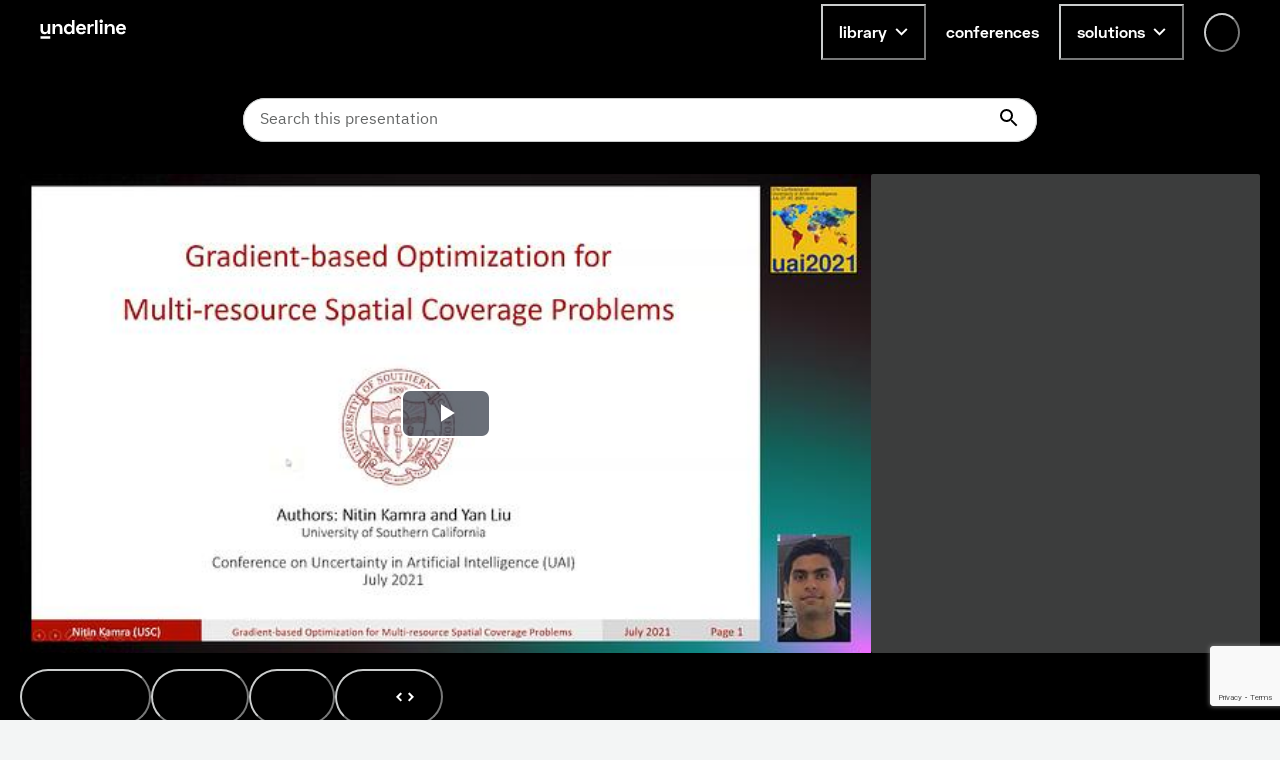

--- FILE ---
content_type: text/html; charset=utf-8
request_url: https://underline.io/lecture/28949-gradient-based-optimization-for-multi-resource-spatial-coverage-problems
body_size: 53360
content:
<!DOCTYPE html><html lang="en"><head><meta charSet="utf-8"/><meta name="viewport" content="width=device-width"/><meta name="description" content="On-demand video platform giving you access to lectures from conferences worldwide."/><meta name="twitter:card" content="summary_large_image"/><meta name="twitter:site" content="@site"/><meta name="twitter:creator" content="@handle"/><meta property="og:type" content="website"/><meta property="og:description" content="On-demand video platform giving you access to lectures from conferences worldwide."/><meta property="og:site_name" content="Underline.io"/><title>Gradient-based Optimization for Multi-resource Spatial Coverage Problems | Underline</title><meta name="robots" content="index,follow"/><meta name="googlebot" content="index,follow"/><meta property="og:url" content="https://underline.io/lecture/28949-gradient-based-optimization-for-multi-resource-spatial-coverage-problems"/><meta property="og:title" content="Gradient-based Optimization for Multi-resource Spatial Coverage Problems"/><meta property="og:image" content="https://assets.underline.io/lecture/28949/poster/medium-48ee9ef5ec42ec483773071e7dfef1f5.jpg"/><meta property="og:image:alt" content="Gradient-based Optimization for Multi-resource Spatial Coverage Problems"/><meta property="og:image:width" content="800"/><meta property="og:image:height" content="600"/><link rel="canonical" href="https://underline.io/lecture/28949-gradient-based-optimization-for-multi-resource-spatial-coverage-problems"/><meta name="citation_title" content="Gradient-based Optimization for Multi-resource Spatial Coverage Problems"/><meta name="citation_publication_date" content="2021/07/28"/><meta name="citation_conference_title" content="UAI 2021"/><meta name="citation_abstract" content="Resource allocation for coverage of geographical spaces is a challenging problem in robotics, sensor networks and security domains. Conventional solution approaches either: (a) rely on exploiting spatio-temporal structure of specific coverage problems, or (b) use genetic algorithms when targeting general coverage problems where no special exploitable structure exists. In this work, we propose the coverage gradient theorem, which provides a gradient estimator for a broad class of spatial coverage objectives using a combination of Newton-Leibniz theorem and implicit boundary differentiation. We also propose a tractable framework to approximate the coverage objectives and their gradients using spatial discretization and empirically demonstrate the efficacy of our framework on multi-resource spatial coverage problems."/><meta name="citation_author" content="Nitin Kamra"/><meta name="next-head-count" content="24"/><link rel="preload" href="/fonts/Space-Grotesk/SpaceGrotesk-Regular.woff" as="font" type="font/woff" crossorigin="true"/><link rel="preload" href="/fonts/Space-Grotesk/SpaceGrotesk-Bold.woff" as="font" type="font/woff" crossorigin="true"/><link rel="preload" href="/fonts/Space-Grotesk-underline/SpaceGroteskUnderline-Regular.woff" as="font" type="font/woff" crossorigin="true"/><link rel="preload" href="/fonts/Space-Grotesk-underline/SpaceGroteskUnderline-Bold.woff" as="font" type="font/woff" crossorigin="true"/><link rel="preconnect" href="https://app.underline.io"/><link rel="preconnect" href="https://assets.underline.io"/><link rel="preconnect" href="https://connect.liblynx.com"/><link rel="preconnect" href="https://www.google-analytics.com"/><link rel="preconnect" href="https://www.googletagmanager.com"/><link rel="preconnect" href="https://cdn.segment.com"/><link rel="apple-touch-icon" sizes="180x180" href="/favicon/apple-touch-icon.png"/><link rel="icon" type="image/png" sizes="32x32" href="/favicon/favicon-32x32.png"/><link rel="icon" type="image/png" sizes="16x16" href="/favicon/favicon-16x16.png"/><link rel="manifest" href="/favicon/site.webmanifest"/><link rel="mask-icon" href="/favicon/safari-pinned-tab.svg" color="#000000"/><link rel="shortcut icon" href="/favicon/favicon.ico"/><meta name="msapplication-TileColor" content="#da532c"/><meta name="msapplication-config" content="/favicon/browserconfig.xml"/><meta name="theme-color" content="#ffffff"/><script type="application/ld+json" data-nscript="beforeInteractive">{"@context":"https://schema.org","@type":"VideoObject","name":"Gradient-based Optimization for Multi-resource Spatial Coverage Problems","description":null,"thumbnailUrl":"https://assets.underline.io/lecture/28949/poster/medium-48ee9ef5ec42ec483773071e7dfef1f5.jpg","uploadDate":"2021-07-17T14:00:00.000Z","contentUrl":"https://assets.underline.io/video/20648/file/abr/e02ac23fab27a64126331cd30882bf8c.m3u8"}</script><link rel="preload" href="/_next/static/css/076f68ec96bf123a.css" as="style"/><link rel="stylesheet" href="/_next/static/css/076f68ec96bf123a.css" data-n-g=""/><noscript data-n-css=""></noscript><script defer="" nomodule="" src="/_next/static/chunks/polyfills-78c92fac7aa8fdd8.js"></script><script defer="" src="/_next/static/chunks/1302-caf06ab0e88035c4.js"></script><script defer="" src="/_next/static/chunks/5722-7049699fcc42d3ad.js"></script><script defer="" src="/_next/static/chunks/1601-5cc227c2fc54e0cd.js"></script><script defer="" src="/_next/static/chunks/8963-390ee231548ff18c.js"></script><script defer="" src="/_next/static/chunks/4236-9c134f985dc0e316.js"></script><script defer="" src="/_next/static/chunks/9148-f72436c9dc78057a.js"></script><script defer="" src="/_next/static/chunks/4285-cc64c8933e83b999.js"></script><script src="/_next/static/chunks/webpack-d445f2cc73da8767.js" defer=""></script><script src="/_next/static/chunks/framework-fec6019ebfa6a4c8.js" defer=""></script><script src="/_next/static/chunks/main-5b627a33f748c1f0.js" defer=""></script><script src="/_next/static/chunks/pages/_app-52b7c8cab88bed9c.js" defer=""></script><script src="/_next/static/chunks/29107295-a19986d63f9b798c.js" defer=""></script><script src="/_next/static/chunks/1664-2ebf13c595499d88.js" defer=""></script><script src="/_next/static/chunks/7536-676ed48306c6e2f8.js" defer=""></script><script src="/_next/static/chunks/6249-937192e3229c253b.js" defer=""></script><script src="/_next/static/chunks/5457-e2bb78f1dfdf9522.js" defer=""></script><script src="/_next/static/chunks/904-fdc135866b6e9e0f.js" defer=""></script><script src="/_next/static/chunks/7453-41c511154ac1f5d4.js" defer=""></script><script src="/_next/static/chunks/5675-857f516fffce250e.js" defer=""></script><script src="/_next/static/chunks/6299-b303042f3ebcc6f0.js" defer=""></script><script src="/_next/static/chunks/724-2b7aee6cd5fab204.js" defer=""></script><script src="/_next/static/chunks/591-34b4e23c7e3aa9d9.js" defer=""></script><script src="/_next/static/chunks/722-cc51e6685de00667.js" defer=""></script><script src="/_next/static/chunks/3959-ccd0437845d11af1.js" defer=""></script><script src="/_next/static/chunks/9797-7c63de446e936496.js" defer=""></script><script src="/_next/static/chunks/6713-87cbeb61724acf4a.js" defer=""></script><script src="/_next/static/chunks/5054-14d2adf2d486bf20.js" defer=""></script><script src="/_next/static/chunks/7438-90c38972d2962eb6.js" defer=""></script><script src="/_next/static/chunks/8783-3129c0b8c962caa6.js" defer=""></script><script src="/_next/static/chunks/4515-1a64d377f4adbf4e.js" defer=""></script><script src="/_next/static/chunks/2345-8f215bc9f338c1f0.js" defer=""></script><script src="/_next/static/chunks/3160-866f386eb0182ac3.js" defer=""></script><script src="/_next/static/chunks/3794-27716770f923791e.js" defer=""></script><script src="/_next/static/chunks/9585-e7360a1e3afe3dc4.js" defer=""></script><script src="/_next/static/chunks/6003-17bf7391c647ff99.js" defer=""></script><script src="/_next/static/chunks/pages/lecture/%5Bid%5D-cd1f8c758136a68e.js" defer=""></script><script src="/_next/static/G_2F9LgigA36beWZWqR-i/_buildManifest.js" defer=""></script><script src="/_next/static/G_2F9LgigA36beWZWqR-i/_ssgManifest.js" defer=""></script></head><body><script id="chakra-script">!(function(){try{var a=function(c){var v="(prefers-color-scheme: dark)",h=window.matchMedia(v).matches?"dark":"light",r=c==="system"?h:c,o=document.documentElement,s=document.body,l="chakra-ui-light",d="chakra-ui-dark",i=r==="dark";return s.classList.add(i?d:l),s.classList.remove(i?l:d),o.style.colorScheme=r,o.dataset.theme=r,r},n=a,m="light",e="chakra-ui-color-mode",t=localStorage.getItem(e);t?a(t):localStorage.setItem(e,a(m))}catch(a){}})();</script><div id="__next"><style data-emotion="css-global 5c2mmn">:host,:root,[data-theme]{--chakra-ring-inset:var(--chakra-empty,/*!*/ /*!*/);--chakra-ring-offset-width:0px;--chakra-ring-offset-color:#fff;--chakra-ring-color:rgba(66, 153, 225, 0.6);--chakra-ring-offset-shadow:0 0 #0000;--chakra-ring-shadow:0 0 #0000;--chakra-space-x-reverse:0;--chakra-space-y-reverse:0;--chakra-colors-transparent:transparent;--chakra-colors-current:currentColor;--chakra-colors-black:#000000;--chakra-colors-white:#FFFFFF;--chakra-colors-whiteAlpha-50:rgba(255, 255, 255, 0.04);--chakra-colors-whiteAlpha-100:rgba(255, 255, 255, 0.06);--chakra-colors-whiteAlpha-200:rgba(255, 255, 255, 0.08);--chakra-colors-whiteAlpha-300:rgba(255, 255, 255, 0.16);--chakra-colors-whiteAlpha-400:rgba(255, 255, 255, 0.24);--chakra-colors-whiteAlpha-500:rgba(255, 255, 255, 0.36);--chakra-colors-whiteAlpha-600:rgba(255, 255, 255, 0.48);--chakra-colors-whiteAlpha-700:rgba(255, 255, 255, 0.64);--chakra-colors-whiteAlpha-800:rgba(255, 255, 255, 0.80);--chakra-colors-whiteAlpha-900:rgba(255, 255, 255, 0.92);--chakra-colors-blackAlpha-50:rgba(0, 0, 0, 0.04);--chakra-colors-blackAlpha-100:rgba(0, 0, 0, 0.06);--chakra-colors-blackAlpha-200:rgba(0, 0, 0, 0.08);--chakra-colors-blackAlpha-300:rgba(0, 0, 0, 0.16);--chakra-colors-blackAlpha-400:rgba(0, 0, 0, 0.24);--chakra-colors-blackAlpha-500:rgba(0, 0, 0, 0.36);--chakra-colors-blackAlpha-600:rgba(0, 0, 0, 0.48);--chakra-colors-blackAlpha-700:rgba(0, 0, 0, 0.64);--chakra-colors-blackAlpha-800:rgba(0, 0, 0, 0.80);--chakra-colors-blackAlpha-900:rgba(0, 0, 0, 0.92);--chakra-colors-gray-50:#F3F5F5;--chakra-colors-gray-100:#E3E5E5;--chakra-colors-gray-200:#CACCCC;--chakra-colors-gray-300:#B1B2B2;--chakra-colors-gray-400:#969999;--chakra-colors-gray-500:#7D8080;--chakra-colors-gray-600:#646666;--chakra-colors-gray-700:#808080;--chakra-colors-gray-800:#313333;--chakra-colors-gray-900:#181919;--chakra-colors-red-50:#FFEFEF;--chakra-colors-red-100:#FFDEDE;--chakra-colors-red-200:#FFCACA;--chakra-colors-red-300:#FFB3B3;--chakra-colors-red-400:#FF9797;--chakra-colors-red-500:#FF7373;--chakra-colors-red-600:#FF3030;--chakra-colors-red-700:#E82C2C;--chakra-colors-red-800:#CD2727;--chakra-colors-red-900:#AD2020;--chakra-colors-orange-50:#FFFAF0;--chakra-colors-orange-100:#FEEBC8;--chakra-colors-orange-200:#FBD38D;--chakra-colors-orange-300:#F6AD55;--chakra-colors-orange-400:#ED8936;--chakra-colors-orange-500:#DD6B20;--chakra-colors-orange-600:#C05621;--chakra-colors-orange-700:#9C4221;--chakra-colors-orange-800:#7B341E;--chakra-colors-orange-900:#652B19;--chakra-colors-yellow-50:#FEF9CB;--chakra-colors-yellow-100:#FDF498;--chakra-colors-yellow-200:#FCF284;--chakra-colors-yellow-300:#FCF06E;--chakra-colors-yellow-400:#FCEE56;--chakra-colors-yellow-500:#FBEB3D;--chakra-colors-yellow-600:#E1D337;--chakra-colors-yellow-700:#C2B62F;--chakra-colors-yellow-800:#9B9226;--chakra-colors-yellow-900:#615B18;--chakra-colors-green-50:#DEFDF3;--chakra-colors-green-100:#BDFBE6;--chakra-colors-green-200:#A5FADC;--chakra-colors-green-300:#89F8D1;--chakra-colors-green-400:#67F7C4;--chakra-colors-green-500:#3AF4B3;--chakra-colors-green-600:#32D099;--chakra-colors-green-700:#2DBE8C;--chakra-colors-green-800:#259A71;--chakra-colors-green-900:#18654A;--chakra-colors-teal-50:#E2FFF3;--chakra-colors-teal-100:#C5FFE8;--chakra-colors-teal-200:#B6FFE2;--chakra-colors-teal-300:#82E1C6;--chakra-colors-teal-400:#4DC4AB;--chakra-colors-teal-500:#19A68F;--chakra-colors-teal-600:#158A77;--chakra-colors-teal-700:#0F6557;--chakra-colors-teal-800:#0D4F44;--chakra-colors-teal-900:#24332D;--chakra-colors-blue-50:#E6F3FF;--chakra-colors-blue-100:#B5DBFF;--chakra-colors-blue-200:#73C4FF;--chakra-colors-blue-300:#51ACFF;--chakra-colors-blue-400:#39A0FF;--chakra-colors-blue-500:#0788FF;--chakra-colors-blue-600:#066DCC;--chakra-colors-blue-700:#045299;--chakra-colors-blue-800:#033666;--chakra-colors-blue-900:#011B33;--chakra-colors-cyan-50:#DFFDFF;--chakra-colors-cyan-100:#BFFBFF;--chakra-colors-cyan-200:#B0FAFF;--chakra-colors-cyan-300:#9EF9FF;--chakra-colors-cyan-400:#8BF8FF;--chakra-colors-cyan-500:#74F7FF;--chakra-colors-cyan-600:#38F3FF;--chakra-colors-cyan-700:#38F3FF;--chakra-colors-cyan-800:#2CBDC6;--chakra-colors-cyan-900:#176367;--chakra-colors-purple-50:#FAF5FF;--chakra-colors-purple-100:#E9D8FD;--chakra-colors-purple-200:#D6BCFA;--chakra-colors-purple-300:#B794F4;--chakra-colors-purple-400:#9F7AEA;--chakra-colors-purple-500:#805AD5;--chakra-colors-purple-600:#6B46C1;--chakra-colors-purple-700:#553C9A;--chakra-colors-purple-800:#44337A;--chakra-colors-purple-900:#322659;--chakra-colors-pink-50:#FDECFF;--chakra-colors-pink-100:#FCD9FF;--chakra-colors-pink-200:#FABFFF;--chakra-colors-pink-300:#F89FFF;--chakra-colors-pink-400:#F576FF;--chakra-colors-pink-500:#EF22FF;--chakra-colors-pink-600:#DE20EC;--chakra-colors-pink-700:#CA1DD8;--chakra-colors-pink-800:#B41AC0;--chakra-colors-pink-900:#9916A3;--chakra-colors-linkedin-50:#E8F4F9;--chakra-colors-linkedin-100:#CFEDFB;--chakra-colors-linkedin-200:#9BDAF3;--chakra-colors-linkedin-300:#68C7EC;--chakra-colors-linkedin-400:#34B3E4;--chakra-colors-linkedin-500:#00A0DC;--chakra-colors-linkedin-600:#008CC9;--chakra-colors-linkedin-700:#0077B5;--chakra-colors-linkedin-800:#005E93;--chakra-colors-linkedin-900:#004471;--chakra-colors-facebook-50:#E8F4F9;--chakra-colors-facebook-100:#D9DEE9;--chakra-colors-facebook-200:#B7C2DA;--chakra-colors-facebook-300:#6482C0;--chakra-colors-facebook-400:#4267B2;--chakra-colors-facebook-500:#385898;--chakra-colors-facebook-600:#314E89;--chakra-colors-facebook-700:#29487D;--chakra-colors-facebook-800:#223B67;--chakra-colors-facebook-900:#1E355B;--chakra-colors-messenger-50:#D0E6FF;--chakra-colors-messenger-100:#B9DAFF;--chakra-colors-messenger-200:#A2CDFF;--chakra-colors-messenger-300:#7AB8FF;--chakra-colors-messenger-400:#2E90FF;--chakra-colors-messenger-500:#0078FF;--chakra-colors-messenger-600:#0063D1;--chakra-colors-messenger-700:#0052AC;--chakra-colors-messenger-800:#003C7E;--chakra-colors-messenger-900:#002C5C;--chakra-colors-whatsapp-50:#dffeec;--chakra-colors-whatsapp-100:#b9f5d0;--chakra-colors-whatsapp-200:#90edb3;--chakra-colors-whatsapp-300:#65e495;--chakra-colors-whatsapp-400:#3cdd78;--chakra-colors-whatsapp-500:#22c35e;--chakra-colors-whatsapp-600:#179848;--chakra-colors-whatsapp-700:#0c6c33;--chakra-colors-whatsapp-800:#01421c;--chakra-colors-whatsapp-900:#001803;--chakra-colors-twitter-50:#E5F4FD;--chakra-colors-twitter-100:#C8E9FB;--chakra-colors-twitter-200:#A8DCFA;--chakra-colors-twitter-300:#83CDF7;--chakra-colors-twitter-400:#57BBF5;--chakra-colors-twitter-500:#1DA1F2;--chakra-colors-twitter-600:#1A94DA;--chakra-colors-twitter-700:#1681BF;--chakra-colors-twitter-800:#136B9E;--chakra-colors-twitter-900:#0D4D71;--chakra-colors-telegram-50:#E3F2F9;--chakra-colors-telegram-100:#C5E4F3;--chakra-colors-telegram-200:#A2D4EC;--chakra-colors-telegram-300:#7AC1E4;--chakra-colors-telegram-400:#47A9DA;--chakra-colors-telegram-500:#0088CC;--chakra-colors-telegram-600:#007AB8;--chakra-colors-telegram-700:#006BA1;--chakra-colors-telegram-800:#005885;--chakra-colors-telegram-900:#003F5E;--chakra-colors-violet-50:#EFE8FE;--chakra-colors-violet-100:#D6C6FC;--chakra-colors-violet-200:#AA8AF7;--chakra-colors-violet-300:#8455F7;--chakra-colors-violet-400:#6B33F5;--chakra-colors-violet-500:#5B1CF4;--chakra-colors-violet-600:#4916C3;--chakra-colors-violet-700:#371192;--chakra-colors-violet-800:#240B62;--chakra-colors-violet-900:#1B0849;--chakra-colors-almostRed-50:#FDEDF3;--chakra-colors-almostRed-100:#FCDBE6;--chakra-colors-almostRed-200:#FAC3D5;--chakra-colors-almostRed-300:#F7A7C2;--chakra-colors-almostRed-400:#F484A9;--chakra-colors-almostRed-500:#EF5085;--chakra-colors-almostRed-600:#DE4A7B;--chakra-colors-almostRed-700:#CA4471;--chakra-colors-almostRed-800:#B43C64;--chakra-colors-almostRed-900:#9A3456;--chakra-colors-gradientNavigation:linear-gradient(to bottom, #000000 0%, rgba(0, 0, 0, 0) 100%);--chakra-colors-gradientBackground:radial-gradient(
      98.44% 95.14% at -0.8% 0%,
      #f563ff 0%,
      rgba(8, 255, 255, 0.5) 10.76%,
      rgba(15, 255, 231, 0.35) 30%,
      rgba(255, 120, 147, 0.1) 55%,
      rgba(0, 5, 15, 0) 86%
    ),#000000;--chakra-colors-gradientBackground2:radial-gradient(
    111.42% 206.22% at -0.8% 0%,
    #f563ff 0%,
    rgba(8, 255, 255, 0.5) 10.76%,
    rgba(15, 255, 231, 0.35) 30%,
    rgba(255, 120, 147, 0.1) 55%,
    rgba(0, 5, 15, 0) 86%
  ),#000000;--chakra-colors-gradientBanners-violet:linear-gradient(
      180deg,
      rgba(170, 138, 247, 0.75) 0%,
      rgba(170, 138, 247, 0) 100%
    );--chakra-colors-buttonDisabledLight:rgba(216,216,216,0.27);--chakra-colors-dropdownAlpha:rgba(24, 25, 25, 0.8);--chakra-borders-none:0;--chakra-borders-1px:1px solid;--chakra-borders-2px:2px solid;--chakra-borders-4px:4px solid;--chakra-borders-8px:8px solid;--chakra-fonts-heading:Space Grotesk,Helvetica,Arial,sans-serif;--chakra-fonts-body:IBM Plex Sans,Roboto,Helvetica,Arial,sans-serif;--chakra-fonts-mono:SFMono-Regular,Menlo,Monaco,Consolas,"Liberation Mono","Courier New",monospace;--chakra-fonts-serif:IBM Plex Serif,Times New Roman,serif;--chakra-fonts-underline:Space Grotesk Underline,Helvetica,Arial,sans-serif;--chakra-fontSizes-3xs:0.45rem;--chakra-fontSizes-2xs:0.625rem;--chakra-fontSizes-xs:0.75rem;--chakra-fontSizes-sm:0.875rem;--chakra-fontSizes-md:1rem;--chakra-fontSizes-lg:1.125rem;--chakra-fontSizes-xl:1.25rem;--chakra-fontSizes-2xl:1.5rem;--chakra-fontSizes-3xl:1.875rem;--chakra-fontSizes-4xl:2.25rem;--chakra-fontSizes-5xl:3rem;--chakra-fontSizes-6xl:3.75rem;--chakra-fontSizes-7xl:4.5rem;--chakra-fontSizes-8xl:6rem;--chakra-fontSizes-9xl:8rem;--chakra-fontWeights-hairline:100;--chakra-fontWeights-thin:200;--chakra-fontWeights-light:300;--chakra-fontWeights-normal:400;--chakra-fontWeights-medium:500;--chakra-fontWeights-semibold:600;--chakra-fontWeights-bold:700;--chakra-fontWeights-extrabold:800;--chakra-fontWeights-black:900;--chakra-letterSpacings-tighter:-0.05em;--chakra-letterSpacings-tight:-0.025em;--chakra-letterSpacings-normal:0;--chakra-letterSpacings-wide:0.025em;--chakra-letterSpacings-wider:0.05em;--chakra-letterSpacings-widest:0.1em;--chakra-lineHeights-3:.75rem;--chakra-lineHeights-4:1rem;--chakra-lineHeights-5:1.25rem;--chakra-lineHeights-6:1.5rem;--chakra-lineHeights-7:1.75rem;--chakra-lineHeights-8:2rem;--chakra-lineHeights-9:2.25rem;--chakra-lineHeights-10:2.5rem;--chakra-lineHeights-normal:normal;--chakra-lineHeights-none:1;--chakra-lineHeights-shorter:1.25;--chakra-lineHeights-short:1.375;--chakra-lineHeights-base:1.5;--chakra-lineHeights-tall:1.625;--chakra-lineHeights-taller:2;--chakra-radii-none:0;--chakra-radii-sm:0.125rem;--chakra-radii-base:0.25rem;--chakra-radii-md:0.375rem;--chakra-radii-lg:0.5rem;--chakra-radii-xl:0.75rem;--chakra-radii-2xl:1rem;--chakra-radii-3xl:1.5rem;--chakra-radii-full:9999px;--chakra-space-0:0;--chakra-space-1:0.25rem;--chakra-space-2:0.5rem;--chakra-space-3:0.75rem;--chakra-space-4:1rem;--chakra-space-5:1.25rem;--chakra-space-6:1.5rem;--chakra-space-7:1.75rem;--chakra-space-8:2rem;--chakra-space-9:2.25rem;--chakra-space-10:2.5rem;--chakra-space-12:3rem;--chakra-space-14:3.5rem;--chakra-space-16:4rem;--chakra-space-18:4.5rem;--chakra-space-20:5rem;--chakra-space-24:6rem;--chakra-space-28:7rem;--chakra-space-32:8rem;--chakra-space-36:9rem;--chakra-space-40:10rem;--chakra-space-44:11rem;--chakra-space-48:12rem;--chakra-space-52:13rem;--chakra-space-56:14rem;--chakra-space-60:15rem;--chakra-space-64:16rem;--chakra-space-72:18rem;--chakra-space-80:20rem;--chakra-space-96:24rem;--chakra-space-px:1px;--chakra-space-0-5:0.125rem;--chakra-space-1-5:0.375rem;--chakra-space-2-5:0.625rem;--chakra-space-3-5:0.875rem;--chakra-shadows-xs:0 0 0 1px rgba(0, 0, 0, 0.05);--chakra-shadows-sm:0 1px 2px 0 rgba(0, 0, 0, 0.05);--chakra-shadows-base:0 1px 3px 0 rgba(0, 0, 0, 0.1),0 1px 2px 0 rgba(0, 0, 0, 0.06);--chakra-shadows-md:0 4px 6px -1px rgba(0, 0, 0, 0.1),0 2px 4px -1px rgba(0, 0, 0, 0.06);--chakra-shadows-lg:0px 16px 24px rgba(0, 0, 0, 0.15);--chakra-shadows-xl:0 20px 25px -5px rgba(0, 0, 0, 0.1),0 10px 10px -5px rgba(0, 0, 0, 0.04);--chakra-shadows-2xl:0 25px 50px -12px rgba(0, 0, 0, 0.25);--chakra-shadows-outline:0 0 0 3px rgba(66, 153, 225, 0.6);--chakra-shadows-inner:inset 0 2px 4px 0 rgba(0,0,0,0.06);--chakra-shadows-none:none;--chakra-shadows-dark-lg:rgba(0, 0, 0, 0.1) 0px 0px 0px 1px,rgba(0, 0, 0, 0.2) 0px 5px 10px,rgba(0, 0, 0, 0.4) 0px 15px 40px;--chakra-shadows-card:0px 0px 16px rgba(0, 0, 0, 0.1);--chakra-shadows-tooltip:0px 3px 8px rgba(0, 0, 0, 0.2);--chakra-shadows-popover:0px 0px 16px rgba(0, 0, 0, 0.1);--chakra-shadows-card3xl:0px 0px 32px rgba(0, 0, 0, 0.1);--chakra-shadows-card2xl:0px 16px 32px rgba(0, 0, 0, 0.1);--chakra-sizes-0:0;--chakra-sizes-1:0.25rem;--chakra-sizes-2:0.5rem;--chakra-sizes-3:0.75rem;--chakra-sizes-4:1rem;--chakra-sizes-5:1.25rem;--chakra-sizes-6:1.5rem;--chakra-sizes-7:1.75rem;--chakra-sizes-8:2rem;--chakra-sizes-9:2.25rem;--chakra-sizes-10:2.5rem;--chakra-sizes-12:3rem;--chakra-sizes-14:3.5rem;--chakra-sizes-16:4rem;--chakra-sizes-18:4.5rem;--chakra-sizes-20:5rem;--chakra-sizes-24:6rem;--chakra-sizes-28:7rem;--chakra-sizes-32:8rem;--chakra-sizes-36:9rem;--chakra-sizes-40:10rem;--chakra-sizes-44:11rem;--chakra-sizes-48:12rem;--chakra-sizes-52:13rem;--chakra-sizes-56:14rem;--chakra-sizes-60:15rem;--chakra-sizes-64:16rem;--chakra-sizes-72:18rem;--chakra-sizes-80:20rem;--chakra-sizes-96:24rem;--chakra-sizes-px:1px;--chakra-sizes-0-5:0.125rem;--chakra-sizes-1-5:0.375rem;--chakra-sizes-2-5:0.625rem;--chakra-sizes-3-5:0.875rem;--chakra-sizes-max:max-content;--chakra-sizes-min:min-content;--chakra-sizes-full:100%;--chakra-sizes-3xs:14rem;--chakra-sizes-2xs:16rem;--chakra-sizes-xs:20rem;--chakra-sizes-sm:24rem;--chakra-sizes-md:28rem;--chakra-sizes-lg:32rem;--chakra-sizes-xl:36rem;--chakra-sizes-2xl:42rem;--chakra-sizes-3xl:48rem;--chakra-sizes-4xl:56rem;--chakra-sizes-5xl:64rem;--chakra-sizes-6xl:72rem;--chakra-sizes-7xl:80rem;--chakra-sizes-8xl:90rem;--chakra-sizes-prose:60ch;--chakra-sizes-container-sm:640px;--chakra-sizes-container-md:728px;--chakra-sizes-container-lg:1024px;--chakra-sizes-container-xl:1240px;--chakra-zIndices-hide:-1;--chakra-zIndices-auto:auto;--chakra-zIndices-base:0;--chakra-zIndices-docked:10;--chakra-zIndices-dropdown:1000;--chakra-zIndices-sticky:1100;--chakra-zIndices-banner:1200;--chakra-zIndices-overlay:1300;--chakra-zIndices-modal:1400;--chakra-zIndices-popover:1500;--chakra-zIndices-skipLink:1600;--chakra-zIndices-toast:1700;--chakra-zIndices-tooltip:1800;--chakra-zIndices-navigation:1250;--chakra-transition-property-common:background-color,border-color,color,fill,stroke,opacity,box-shadow,transform;--chakra-transition-property-colors:background-color,border-color,color,fill,stroke;--chakra-transition-property-dimensions:width,height;--chakra-transition-property-position:left,right,top,bottom;--chakra-transition-property-background:background-color,background-image,background-position;--chakra-transition-easing-ease-in:cubic-bezier(0.4, 0, 1, 1);--chakra-transition-easing-ease-out:cubic-bezier(0, 0, 0.2, 1);--chakra-transition-easing-ease-in-out:cubic-bezier(0.4, 0, 0.2, 1);--chakra-transition-duration-ultra-fast:50ms;--chakra-transition-duration-faster:100ms;--chakra-transition-duration-fast:150ms;--chakra-transition-duration-normal:200ms;--chakra-transition-duration-slow:300ms;--chakra-transition-duration-slower:400ms;--chakra-transition-duration-ultra-slow:500ms;--chakra-blur-none:0;--chakra-blur-sm:4px;--chakra-blur-base:8px;--chakra-blur-md:12px;--chakra-blur-lg:16px;--chakra-blur-xl:24px;--chakra-blur-2xl:40px;--chakra-blur-3xl:64px;--chakra-breakpoints-base:0em;--chakra-breakpoints-sm:30em;--chakra-breakpoints-md:48em;--chakra-breakpoints-lg:62em;--chakra-breakpoints-xl:80em;--chakra-breakpoints-2xl:96em;}.chakra-ui-light :host:not([data-theme]),.chakra-ui-light :root:not([data-theme]),.chakra-ui-light [data-theme]:not([data-theme]),[data-theme=light] :host:not([data-theme]),[data-theme=light] :root:not([data-theme]),[data-theme=light] [data-theme]:not([data-theme]),:host[data-theme=light],:root[data-theme=light],[data-theme][data-theme=light]{--chakra-colors-chakra-body-text:var(--chakra-colors-gray-800);--chakra-colors-chakra-body-bg:var(--chakra-colors-white);--chakra-colors-chakra-border-color:var(--chakra-colors-gray-200);--chakra-colors-chakra-inverse-text:var(--chakra-colors-white);--chakra-colors-chakra-subtle-bg:var(--chakra-colors-gray-100);--chakra-colors-chakra-subtle-text:var(--chakra-colors-gray-600);--chakra-colors-chakra-placeholder-color:var(--chakra-colors-gray-500);}.chakra-ui-dark :host:not([data-theme]),.chakra-ui-dark :root:not([data-theme]),.chakra-ui-dark [data-theme]:not([data-theme]),[data-theme=dark] :host:not([data-theme]),[data-theme=dark] :root:not([data-theme]),[data-theme=dark] [data-theme]:not([data-theme]),:host[data-theme=dark],:root[data-theme=dark],[data-theme][data-theme=dark]{--chakra-colors-chakra-body-text:var(--chakra-colors-whiteAlpha-900);--chakra-colors-chakra-body-bg:var(--chakra-colors-gray-800);--chakra-colors-chakra-border-color:var(--chakra-colors-whiteAlpha-300);--chakra-colors-chakra-inverse-text:var(--chakra-colors-gray-800);--chakra-colors-chakra-subtle-bg:var(--chakra-colors-gray-700);--chakra-colors-chakra-subtle-text:var(--chakra-colors-gray-400);--chakra-colors-chakra-placeholder-color:var(--chakra-colors-whiteAlpha-400);}</style><style data-emotion="css-global fubdgu">html{line-height:1.5;-webkit-text-size-adjust:100%;font-family:system-ui,sans-serif;-webkit-font-smoothing:antialiased;text-rendering:optimizeLegibility;-moz-osx-font-smoothing:grayscale;touch-action:manipulation;}body{position:relative;min-height:100%;margin:0;font-feature-settings:"kern";}:where(*, *::before, *::after){border-width:0;border-style:solid;box-sizing:border-box;word-wrap:break-word;}main{display:block;}hr{border-top-width:1px;box-sizing:content-box;height:0;overflow:visible;}:where(pre, code, kbd,samp){font-family:SFMono-Regular,Menlo,Monaco,Consolas,monospace;font-size:1em;}a{background-color:transparent;color:inherit;-webkit-text-decoration:inherit;text-decoration:inherit;}abbr[title]{border-bottom:none;-webkit-text-decoration:underline;text-decoration:underline;-webkit-text-decoration:underline dotted;-webkit-text-decoration:underline dotted;text-decoration:underline dotted;}:where(b, strong){font-weight:bold;}small{font-size:80%;}:where(sub,sup){font-size:75%;line-height:0;position:relative;vertical-align:baseline;}sub{bottom:-0.25em;}sup{top:-0.5em;}img{border-style:none;}:where(button, input, optgroup, select, textarea){font-family:inherit;font-size:100%;line-height:1.15;margin:0;}:where(button, input){overflow:visible;}:where(button, select){text-transform:none;}:where(
          button::-moz-focus-inner,
          [type="button"]::-moz-focus-inner,
          [type="reset"]::-moz-focus-inner,
          [type="submit"]::-moz-focus-inner
        ){border-style:none;padding:0;}fieldset{padding:0.35em 0.75em 0.625em;}legend{box-sizing:border-box;color:inherit;display:table;max-width:100%;padding:0;white-space:normal;}progress{vertical-align:baseline;}textarea{overflow:auto;}:where([type="checkbox"], [type="radio"]){box-sizing:border-box;padding:0;}input[type="number"]::-webkit-inner-spin-button,input[type="number"]::-webkit-outer-spin-button{-webkit-appearance:none!important;}input[type="number"]{-moz-appearance:textfield;}input[type="search"]{-webkit-appearance:textfield;outline-offset:-2px;}input[type="search"]::-webkit-search-decoration{-webkit-appearance:none!important;}::-webkit-file-upload-button{-webkit-appearance:button;font:inherit;}details{display:block;}summary{display:-webkit-box;display:-webkit-list-item;display:-ms-list-itembox;display:list-item;}template{display:none;}[hidden]{display:none!important;}:where(
          blockquote,
          dl,
          dd,
          h1,
          h2,
          h3,
          h4,
          h5,
          h6,
          hr,
          figure,
          p,
          pre
        ){margin:0;}button{background:transparent;padding:0;}fieldset{margin:0;padding:0;}:where(ol, ul){margin:0;padding:0;}textarea{resize:vertical;}:where(button, [role="button"]){cursor:pointer;}button::-moz-focus-inner{border:0!important;}table{border-collapse:collapse;}:where(h1, h2, h3, h4, h5, h6){font-size:inherit;font-weight:inherit;}:where(button, input, optgroup, select, textarea){padding:0;line-height:inherit;color:inherit;}:where(img, svg, video, canvas, audio, iframe, embed, object){display:block;}:where(img, video){max-width:100%;height:auto;}[data-js-focus-visible] :focus:not([data-focus-visible-added]):not(
          [data-focus-visible-disabled]
        ){outline:none;box-shadow:none;}select::-ms-expand{display:none;}:root,:host{--chakra-vh:100vh;}@supports (height: -webkit-fill-available){:root,:host{--chakra-vh:-webkit-fill-available;}}@supports (height: -moz-fill-available){:root,:host{--chakra-vh:-moz-fill-available;}}@supports (height: 100dvh){:root,:host{--chakra-vh:100dvh;}}</style><style data-emotion="css-global 7zo7ti">body{font-family:var(--chakra-fonts-heading);color:var(--chakra-colors-black);background:var(--chakra-colors-white);transition-property:background-color;transition-duration:var(--chakra-transition-duration-normal);line-height:var(--chakra-lineHeights-base);-webkit-transition:background-color 0.2s;transition:background-color 0.2s;}body.modalVisible{overflow:hidden;}*::-webkit-input-placeholder{color:var(--chakra-colors-gray-600);}*::-moz-placeholder{color:var(--chakra-colors-gray-600);}*:-ms-input-placeholder{color:var(--chakra-colors-gray-600);}*::placeholder{color:var(--chakra-colors-gray-600);}*,*::before,::after{border-color:var(--chakra-colors-gray-200);word-wrap:break-word;}#__next{position:relative;z-index:0;}#nprogress .bar{background:linear-gradient(
        90deg,
        #f563ff 0%,
        #0fffe7 25%,
        #08ffff 50.52%,
        #6585f5 77.08%,
        #ef5085 100%
      ),linear-gradient(143.26deg, #000000 0.17%, #000000 99.8%);height:4px;}ul{list-style:none;}h1,h2,h3,h4,h5,h6{font-weight:var(--chakra-fontWeights-bold);}p{margin-top:var(--chakra-space-4);margin-bottom:var(--chakra-space-4);}</style><style data-emotion="css-global 1qrcgl0">html{scroll-behavior:smooth;}body{background-color:#F3F5F5;}.researchers-accordion .chakra-collapse{box-shadow:0px 16px 32px 0px #0000001a;border-bottom-left-radius:8px;border-bottom-right-radius:8px;}@font-face{font-family:'IBM Plex Serif';font-weight:400;font-style:normal;font-display:swap;src:url('/fonts/IBMPlexSerif/IBMPlexSerif-Regular.woff') format('woff');}@font-face{font-family:'IBM Plex Serif';font-weight:400;font-style:italic;font-display:swap;src:url('/fonts/IBMPlexSerif/IBMPlexSerif-Italic.woff') format('woff');}@font-face{font-family:'IBM Plex Sans';font-weight:400;font-style:normal;font-display:swap;src:url('/fonts/IBMPlexSans/IBMPlexSans-Regular.woff') format('woff');}@font-face{font-family:'IBM Plex Sans';font-weight:500;font-style:normal;font-display:swap;src:url('/fonts/IBMPlexSans/IBMPlexSans-Medium.woff') format('woff');}@font-face{font-family:'Space Grotesk';font-weight:400;font-style:normal;font-display:swap;src:url('/fonts/Space-Grotesk/SpaceGrotesk-Regular.woff') format('woff');}@font-face{font-family:'Space Grotesk Underline';font-weight:400;font-style:normal;font-display:swap;src:url('/fonts/Space-Grotesk-underline/SpaceGroteskUnderline-Regular.woff') format('woff');}@font-face{font-family:'Space Grotesk Underline';font-weight:600;font-style:normal;font-display:swap;src:url('/fonts/Space-Grotesk-underline/SpaceGroteskUnderline-SemiBold.woff') format('woff');}@font-face{font-family:'Space Grotesk Underline';font-weight:600;font-style:normal;font-display:swap;src:url('/fonts/Space-Grotesk-underline/SpaceGroteskUnderline-SemiBold.woff') format('woff');}@font-face{font-family:'Space Grotesk Underline';font-weight:700;font-style:normal;font-display:swap;src:url('/fonts/Space-Grotesk-underline/SpaceGroteskUnderline-Bold.woff') format('woff');}@font-face{font-family:'Space Grotesk';font-weight:600;font-style:normal;font-display:swap;src:url('/fonts/Space-Grotesk/SpaceGrotesk-SemiBold.woff') format('woff');}@font-face{font-family:'Space Grotesk';font-weight:700;font-style:normal;font-display:swap;src:url('/fonts/Space-Grotesk/SpaceGrotesk-Bold.woff') format('woff');}@font-face{font-family:'Mada';font-weight:400;font-style:normal;font-display:swap;src:url('/fonts/Mada/Mada-Regular.woff') format('woff');}@font-face{font-family:'Mada';font-weight:700;font-style:normal;font-display:swap;src:url('/fonts/Inter/Mada-Bold.woff') format('woff');}@font-face{font-family:'Noto Sans TC';font-weight:400;font-style:normal;font-display:swap;src:url('/fonts/NotoSansTC/NotoSansTC-Regular.woff') format('woff');}@font-face{font-family:'Noto Sans TC';font-weight:700;font-style:normal;font-display:swap;src:url('/fonts/NotoSansTC/NotoSansTC-Bold.woff') format('woff');}</style><style data-emotion="css pw9b8i">.css-pw9b8i{background:var(--chakra-colors-black);position:-webkit-sticky;position:sticky;top:-1px;display:-webkit-box;display:-webkit-flex;display:-ms-flexbox;display:flex;-webkit-align-items:center;-webkit-box-align:center;-ms-flex-align:center;align-items:center;-webkit-padding-start:var(--chakra-space-5);padding-inline-start:var(--chakra-space-5);-webkit-padding-end:var(--chakra-space-5);padding-inline-end:var(--chakra-space-5);-webkit-transition:background .2s ease-in;transition:background .2s ease-in;z-index:var(--chakra-zIndices-sticky);color:var(--chakra-colors-white);min-height:64px;}.css-pw9b8i[data-in-view="true"]{background:var(--chakra-colors-transparent);}@media screen and (min-width: 62em){.css-pw9b8i{-webkit-padding-start:max(2.5rem, 50vw - (1200px / 2));padding-inline-start:max(2.5rem, 50vw - (1200px / 2));-webkit-padding-end:max(2.5rem, 50vw - (1200px / 2));padding-inline-end:max(2.5rem, 50vw - (1200px / 2));}}.css-pw9b8i{position:-webkit-sticky;}</style><header data-in-view="false" class="css-pw9b8i"><style data-emotion="css 1cr98am">.css-1cr98am{transition-property:var(--chakra-transition-property-common);transition-duration:var(--chakra-transition-duration-fast);transition-timing-function:var(--chakra-transition-easing-ease-out);cursor:pointer;-webkit-text-decoration:none;text-decoration:none;outline:2px solid transparent;outline-offset:2px;color:inherit;position:absolute;padding:var(--chakra-space-5);margin-left:calc(var(--chakra-space-5) * -1);}.css-1cr98am:hover,.css-1cr98am[data-hover]{-webkit-text-decoration:underline;text-decoration:underline;}.css-1cr98am:focus-visible,.css-1cr98am[data-focus-visible]{box-shadow:var(--chakra-shadows-outline);}@media screen and (min-width: 48em){.css-1cr98am{margin-left:var(--chakra-space-0);}}@media screen and (min-width: 62em){.css-1cr98am{display:none;}}</style><a class="chakra-link css-1cr98am" href="#nav" title="Open Menu" aria-label="Open Menu"><style data-emotion="css eqx0xi">.css-eqx0xi{height:1.5rem;}</style><svg class="css-eqx0xi" viewBox="0 0 24 24"><path fill-rule="evenodd" clip-rule="evenodd" d="M21 7H3V5h18v2zm0 6H3v-2h18v2zM3 19h18v-2H3v2z" fill="currentColor"></path></svg></a><style data-emotion="css 1x8vda8">.css-1x8vda8{display:-webkit-box;display:-webkit-flex;display:-ms-flexbox;display:flex;-webkit-align-items:center;-webkit-box-align:center;-ms-flex-align:center;align-items:center;-webkit-flex-direction:row;-ms-flex-direction:row;flex-direction:row;gap:0.5rem;height:17px;-webkit-margin-start:auto;margin-inline-start:auto;-webkit-margin-end:auto;margin-inline-end:auto;min-width:var(--chakra-sizes-0);width:auto;}@media screen and (min-width: 62em){.css-1x8vda8{-webkit-margin-start:initial;margin-inline-start:initial;-webkit-margin-end:initial;margin-inline-end:initial;width:var(--chakra-sizes-full);}}</style><div class="chakra-stack css-1x8vda8"><a aria-label="Go to the homepage" href="/"><style data-emotion="css jw2zg2">.css-jw2zg2{height:1.25rem;}</style><svg class="css-jw2zg2" viewBox="0 0 86 20"><path fill-rule="evenodd" clip-rule="evenodd" d="M61.1823 3.94902C62.1718 3.94902 62.9739 3.17442 62.9739 2.2189C62.9739 1.26337 62.1718 0.48877 61.1823 0.48877C60.1928 0.48877 59.3907 1.26337 59.3907 2.2189C59.3907 3.17442 60.1928 3.94902 61.1823 3.94902ZM31.6806 6.526H31.9223V1.01139H34.4588V15.0998H31.9629V13.6911H31.6834C31.1593 14.5366 30.2747 15.3821 28.504 15.3821C26.0123 15.3821 23.916 13.1656 23.916 10.1078C23.916 7.05007 26.0123 4.835 28.5012 4.835C30.2719 4.835 31.1579 5.6805 31.6806 6.526ZM26.4483 10.1134C26.4483 12.0462 27.6557 13.1335 29.186 13.1335C30.7554 13.1335 31.9223 12.0043 31.9223 10.1134C31.9223 8.22259 30.7554 7.09479 29.186 7.09479C27.6557 7.09479 26.4483 8.18066 26.4483 10.1134ZM18.4987 4.95681C16.668 4.95681 15.7414 5.79531 15.3389 6.72746H15.0594V5.11752H12.5621V15.1H15.0986V9.94732C15.0986 8.17667 15.9636 7.17047 17.5931 7.17047C19.0423 7.17047 19.8473 7.995 19.8473 9.38413V15.1H22.3782V9.14236C22.3782 6.54718 20.7138 4.95681 18.4987 4.95681ZM7.77341 10.2699C7.77341 12.0405 6.90834 13.0467 5.27884 13.0467C3.82962 13.0467 3.02465 12.2222 3.02465 10.8331V5.11724H0.488159V11.0749C0.488159 13.67 2.16518 15.2604 4.37325 15.2604C6.204 15.2604 7.12915 14.4149 7.53164 13.4898H7.81114V15.0997H10.3071V5.11724H7.77341V10.2699ZM41.0791 4.83504C38.1443 4.83504 36.0676 7.00958 36.0676 10.0282C36.0676 13.1279 38.2212 15.3821 41.1993 15.3821C43.8769 15.3821 45.0439 13.972 45.7272 12.9267L43.6547 11.7192C43.3123 12.418 42.5689 13.2076 41.1602 13.2076C39.7095 13.2076 38.7648 12.1818 38.6642 10.8136H45.9313V9.86751C45.9299 6.86843 43.9761 4.83504 41.0791 4.83504ZM38.6838 9.12263C38.8445 7.85508 39.6299 7.00958 41.0595 7.00958C42.369 7.00958 43.2131 7.81455 43.3543 9.12263H38.6838ZM49.9963 6.56512H50.2759C50.6574 5.45969 51.5029 5.07677 52.7704 5.07677H53.7375V7.28764H52.2477C50.9592 7.28764 50.0341 7.97522 50.0341 9.38391V15.0997H47.4976V5.1173H49.9963V6.56512ZM57.5597 1.01139H55.0247V15.0997H57.5597V1.01139ZM59.9149 5.11724H62.4501V15.0997H59.9149V5.11724ZM67.5812 6.72746C67.9837 5.79531 68.9102 4.95681 70.741 4.95681C72.9547 4.95681 74.6261 6.54718 74.6261 9.14236V15.1H72.0896V9.38413C72.0896 7.995 71.2846 7.17047 69.8354 7.17047C68.2045 7.17047 67.3394 8.17667 67.3394 9.94732V15.1H64.8043V5.11752H67.3017V6.72746H67.5812ZM85.9151 9.86751C85.9151 6.86844 83.9586 4.83645 81.0644 4.83645C78.1296 4.83645 76.0529 7.01098 76.0529 10.0296C76.0529 13.1293 78.2065 15.3835 81.1846 15.3835C83.8622 15.3835 85.0291 13.9734 85.7139 12.9281L83.64 11.7206C83.2976 12.4194 82.5541 13.209 81.1454 13.209C79.6962 13.209 78.7501 12.1832 78.6495 10.815H85.9165L85.9151 9.86751ZM78.669 9.12263C78.8311 7.85508 79.6151 7.00959 81.0448 7.00959C82.3529 7.00959 83.1984 7.81456 83.3381 9.12263H78.669ZM0.491388 17.368H10.3061V19.7438H0.491388V17.368Z" fill="currentColor"></path></svg></a></div><style data-emotion="css bbvq14">.css-bbvq14{-webkit-flex-basis:auto;-ms-flex-preferred-size:auto;flex-basis:auto;-webkit-flex-shrink:0;-ms-flex-negative:0;flex-shrink:0;}</style><div class="scroll css-bbvq14"><div data-focus-guard="true" tabindex="-1" style="width:1px;height:0px;padding:0;overflow:hidden;position:fixed;top:1px;left:1px"></div><style data-emotion="css 1mta4ey">.css-1mta4ey{position:fixed;top:var(--chakra-space-0);left:var(--chakra-space-0);display:-webkit-box;display:-webkit-flex;display:-ms-flexbox;display:flex;-webkit-flex-direction:column;-ms-flex-direction:column;flex-direction:column;-webkit-box-flex:1;-webkit-flex-grow:1;-ms-flex-positive:1;flex-grow:1;height:100%;min-width:min(100%, 375px);overflow-y:auto;background-color:var(--chakra-colors-black);color:var(--chakra-colors-white);visibility:hidden;-webkit-transform:translateX(-110vw);-moz-transform:translateX(-110vw);-ms-transform:translateX(-110vw);transform:translateX(-110vw);will-change:transform;-webkit-transition:-webkit-transform .3s ease,visibility 0s linear .3s;transition:transform .3s ease,visibility 0s linear .3s;}@media screen and (min-width: 62em){.css-1mta4ey{position:static;-webkit-flex-direction:row;-ms-flex-direction:row;flex-direction:row;-webkit-box-pack:end;-ms-flex-pack:end;-webkit-justify-content:flex-end;justify-content:flex-end;height:initial;min-width:24rem;overflow-y:initial;background-color:initial;color:inherit;visibility:visible;-webkit-transform:initial;-moz-transform:initial;-ms-transform:initial;transform:initial;-webkit-transition:initial;transition:initial;}}.css-1mta4ey:target{visibility:visible;-webkit-transform:translateX(0);-moz-transform:translateX(0);-ms-transform:translateX(0);transform:translateX(0);-webkit-transition:-webkit-transform .3s ease;transition:transform .3s ease;}</style><nav data-focus-lock-disabled="disabled" id="nav" class="scroll css-1mta4ey"><style data-emotion="css acjqii">.css-acjqii{display:-webkit-box;display:-webkit-flex;display:-ms-flexbox;display:flex;-webkit-flex-direction:column;-ms-flex-direction:column;flex-direction:column;margin-top:var(--chakra-space-5);-webkit-align-items:flex-start;-webkit-box-align:flex-start;-ms-flex-align:flex-start;align-items:flex-start;}@media screen and (min-width: 62em){.css-acjqii{-webkit-flex-direction:row;-ms-flex-direction:row;flex-direction:row;margin-top:var(--chakra-space-0);-webkit-align-items:center;-webkit-box-align:center;-ms-flex-align:center;align-items:center;}}</style><div class="css-acjqii"><style data-emotion="css 9t0ypm">.css-9t0ypm{transition-property:var(--chakra-transition-property-common);transition-duration:var(--chakra-transition-duration-fast);transition-timing-function:var(--chakra-transition-easing-ease-out);cursor:pointer;-webkit-text-decoration:none;text-decoration:none;outline:2px solid transparent;outline-offset:2px;color:inherit;width:-webkit-min-content;width:-moz-min-content;width:min-content;padding:var(--chakra-space-5);}.css-9t0ypm:hover,.css-9t0ypm[data-hover]{-webkit-text-decoration:underline;text-decoration:underline;}.css-9t0ypm:focus-visible,.css-9t0ypm[data-focus-visible]{box-shadow:var(--chakra-shadows-outline);}@media screen and (min-width: 48em){.css-9t0ypm{margin-left:var(--chakra-space-5);}}@media screen and (min-width: 62em){.css-9t0ypm{display:none;}}</style><a class="chakra-link css-9t0ypm" href="#_" title="Close Menu" aria-label="Close Menu"><style data-emotion="css pmoan0">.css-pmoan0{width:1.5rem;}</style><svg class="css-pmoan0" viewBox="0 0 24 24"><path d="M19 6.41L17.59 5 12 10.59 6.41 5 5 6.41 10.59 12 5 17.59 6.41 19 12 13.41 17.59 19 19 17.59 13.41 12 19 6.41z" fill="currentColor"></path></svg></a><style data-emotion="css b1ilzc">.css-b1ilzc{display:none;}@media screen and (min-width: 62em){.css-b1ilzc{display:block;}}</style><div class="css-b1ilzc"><style data-emotion="css 1vp1seq">.css-1vp1seq{display:-webkit-inline-box;display:-webkit-inline-flex;display:-ms-inline-flexbox;display:inline-flex;-webkit-appearance:none;-moz-appearance:none;-ms-appearance:none;appearance:none;-webkit-align-items:center;-webkit-box-align:center;-ms-flex-align:center;align-items:center;-webkit-box-pack:center;-ms-flex-pack:center;-webkit-justify-content:center;justify-content:center;-webkit-user-select:none;-moz-user-select:none;-ms-user-select:none;user-select:none;position:relative;white-space:nowrap;vertical-align:middle;outline:2px solid transparent;outline-offset:2px;line-height:var(--chakra-lineHeights-base);transition-property:var(--chakra-transition-property-common);transition-duration:var(--chakra-transition-duration-normal);background:var(--chakra-colors-transparent);font-family:Space Grotesk;height:56px;min-width:var(--chakra-sizes-12);box-shadow:0;border-radius:0px;font-size:16px;font-weight:700;-webkit-padding-start:var(--chakra-space-4);padding-inline-start:var(--chakra-space-4);-webkit-padding-end:var(--chakra-space-4);padding-inline-end:var(--chakra-space-4);padding-top:var(--chakra-space-4);padding-bottom:var(--chakra-space-4);color:inherit;}.css-1vp1seq:focus-visible,.css-1vp1seq[data-focus-visible]{box-shadow:var(--chakra-shadows-outline);}.css-1vp1seq:disabled,.css-1vp1seq[disabled],.css-1vp1seq[aria-disabled=true],.css-1vp1seq[data-disabled]{opacity:1;cursor:not-allowed;box-shadow:var(--chakra-shadows-none);background:var(--chakra-colors-gray-200);}.chakra-ui-dark .css-1vp1seq:not([data-theme]),[data-theme=dark] .css-1vp1seq:not([data-theme]),.css-1vp1seq[data-theme=dark]{color:var(--chakra-colors-white);}.css-1vp1seq:hover,.css-1vp1seq[data-hover]{-webkit-text-decoration:underline;text-decoration:underline;}.css-1vp1seq:focus,.css-1vp1seq[data-focus]{box-shadow:var(--chakra-shadows-none);background:var(--chakra-colors-transparent);}.css-1vp1seq:active,.css-1vp1seq[data-active]{background:var(--chakra-colors-transparent);}</style><button type="button" class="chakra-button chakra-menu__menu-button css-1vp1seq" id="menu-button-:R4l9qst7lt6H1:" aria-expanded="false" aria-haspopup="menu" aria-controls="menu-list-:R4l9qst7lt6H1:"><style data-emotion="css 9amris">.css-9amris{pointer-events:none;-webkit-flex:1 1 auto;-ms-flex:1 1 auto;flex:1 1 auto;min-width:var(--chakra-sizes-0);}</style><span class="css-9amris">library</span><style data-emotion="css 1hzyiq5">.css-1hzyiq5{display:-webkit-inline-box;display:-webkit-inline-flex;display:-ms-inline-flexbox;display:inline-flex;-webkit-align-self:center;-ms-flex-item-align:center;align-self:center;-webkit-flex-shrink:0;-ms-flex-negative:0;flex-shrink:0;-webkit-margin-start:0.5rem;margin-inline-start:0.5rem;}</style><span class="chakra-button__icon css-1hzyiq5"><svg color="inherit" width="13" height="8" viewBox="0 0 13 8" fill="none" aria-hidden="true" focusable="false"><path d="M11.09 0.294922L6.5 4.87492L1.91 0.294922L0.5 1.70492L6.5 7.70492L12.5 1.70492L11.09 0.294922Z" fill="currentColor"></path></svg></span></button><style data-emotion="css r6z5ec">.css-r6z5ec{z-index:1;}</style><div style="visibility:hidden;position:absolute;min-width:max-content;inset:0 auto auto 0" class="css-r6z5ec"><style data-emotion="css 6mp4zu">.css-6mp4zu{outline:2px solid transparent;outline-offset:2px;--menu-bg:var(--chakra-colors-black);--menu-shadow:var(--chakra-shadows-lg);min-width:var(--chakra-sizes-3xs);padding-top:var(--chakra-space-2);padding-bottom:var(--chakra-space-2);z-index:1;border-radius:var(--chakra-radii-sm);border-width:1px;background:var(--menu-bg);box-shadow:var(--menu-shadow);--menu-color:inherit;max-width:250px;color:var(--chakra-colors-white);}.chakra-ui-dark .css-6mp4zu:not([data-theme]),[data-theme=dark] .css-6mp4zu:not([data-theme]),.css-6mp4zu[data-theme=dark]{--menu-bg:var(--chakra-colors-black);--menu-shadow:var(--chakra-shadows-dark-lg);}@media screen and (min-width: 30em){.css-6mp4zu{max-width:300px;}}</style><div class="chakra-menu__menu-list css-6mp4zu" tabindex="-1" role="menu" id="menu-list-:R4l9qst7lt6H1:" aria-orientation="vertical" style="transform-origin:var(--popper-transform-origin);opacity:0;visibility:hidden;transform:scale(0.8) translateZ(0)"><style data-emotion="css m0bo7v">.css-m0bo7v{-webkit-text-decoration:none;text-decoration:none;color:var(--menu-color);-webkit-user-select:none;-moz-user-select:none;-ms-user-select:none;user-select:none;display:-webkit-box;display:-webkit-flex;display:-ms-flexbox;display:flex;width:100%;-webkit-align-items:center;-webkit-box-align:center;-ms-flex-align:center;align-items:center;text-align:start;-webkit-flex:0 0 auto;-ms-flex:0 0 auto;flex:0 0 auto;outline:2px solid transparent;outline-offset:2px;padding-top:15px;padding-bottom:15px;-webkit-padding-start:16px;padding-inline-start:16px;-webkit-padding-end:16px;padding-inline-end:16px;transition-property:var(--chakra-transition-property-background);transition-duration:var(--chakra-transition-duration-ultra-fast);transition-timing-function:var(--chakra-transition-easing-ease-in);background:var(--menu-bg);-webkit-transition:background 50ms ease-in 0s;transition:background 50ms ease-in 0s;font-family:Space Grotesk;font-weight:var(--chakra-fontWeights-semibold);font-size:var(--chakra-fontSizes-md);line-height:var(--chakra-lineHeights-short);--menu-bg:var(--chakra-colors-black);--menu-color:var(--chakra-colors-white);}.css-m0bo7v:focus,.css-m0bo7v[data-focus]{--menu-bg:var(--chakra-colors-gray-800);}.chakra-ui-dark .css-m0bo7v:focus:not([data-theme]),.chakra-ui-dark .css-m0bo7v[data-focus]:not([data-theme]),[data-theme=dark] .css-m0bo7v:focus:not([data-theme]),[data-theme=dark] .css-m0bo7v[data-focus]:not([data-theme]),.css-m0bo7v:focus[data-theme=dark],.css-m0bo7v[data-focus][data-theme=dark]{--menu-bg:var(--chakra-colors-whiteAlpha-100);}.css-m0bo7v:active,.css-m0bo7v[data-active]{--menu-bg:var(--chakra-colors-gray-800);}.chakra-ui-dark .css-m0bo7v:active:not([data-theme]),.chakra-ui-dark .css-m0bo7v[data-active]:not([data-theme]),[data-theme=dark] .css-m0bo7v:active:not([data-theme]),[data-theme=dark] .css-m0bo7v[data-active]:not([data-theme]),.css-m0bo7v:active[data-theme=dark],.css-m0bo7v[data-active][data-theme=dark]{--menu-bg:var(--chakra-colors-whiteAlpha-200);}.css-m0bo7v[aria-expanded=true],.css-m0bo7v[data-expanded]{--menu-bg:var(--chakra-colors-gray-100);}.chakra-ui-dark .css-m0bo7v[aria-expanded=true]:not([data-theme]),.chakra-ui-dark .css-m0bo7v[data-expanded]:not([data-theme]),[data-theme=dark] .css-m0bo7v[aria-expanded=true]:not([data-theme]),[data-theme=dark] .css-m0bo7v[data-expanded]:not([data-theme]),.css-m0bo7v[aria-expanded=true][data-theme=dark],.css-m0bo7v[data-expanded][data-theme=dark]{--menu-bg:var(--chakra-colors-whiteAlpha-100);}.css-m0bo7v:disabled,.css-m0bo7v[disabled],.css-m0bo7v[aria-disabled=true],.css-m0bo7v[data-disabled]{opacity:0.4;cursor:not-allowed;--menu-color:var(--chakra-colors-gray-200);}.css-m0bo7v:hover,.css-m0bo7v[data-hover]{--menu-bg:var(--chakra-colors-gray-800);--menu-color:var(--chakra-colors-white);}.chakra-ui-dark .css-m0bo7v:hover:not([data-theme]),.chakra-ui-dark .css-m0bo7v[data-hover]:not([data-theme]),[data-theme=dark] .css-m0bo7v:hover:not([data-theme]),[data-theme=dark] .css-m0bo7v[data-hover]:not([data-theme]),.css-m0bo7v:hover[data-theme=dark],.css-m0bo7v[data-hover][data-theme=dark]{--menu-bg:var(--chakra-colors-gray-800);--menu-color:var(--chakra-colors-white);}.css-m0bo7v:hover:disabled,.css-m0bo7v[data-hover]:disabled,.css-m0bo7v:hover[disabled],.css-m0bo7v[data-hover][disabled],.css-m0bo7v:hover[aria-disabled=true],.css-m0bo7v[data-hover][aria-disabled=true],.css-m0bo7v:hover[data-disabled],.css-m0bo7v[data-hover][data-disabled]{--menu-bg:transparent;--menu-color:var(--chakra-colors-gray-200);}.chakra-ui-dark .css-m0bo7v:not([data-theme]),[data-theme=dark] .css-m0bo7v:not([data-theme]),.css-m0bo7v[data-theme=dark]{--menu-bg:var(--chakra-colors-black);}.css-m0bo7v[aria-current=page]{color:red;}</style><a type="button" id="menu-list-:R4l9qst7lt6H1:-menuitem-:Rmlcl9qst7lt6:" role="menuitem" tabindex="0" class="chakra-menu__menuitem css-m0bo7v" href="/societies">societies</a><a type="button" id="menu-list-:R4l9qst7lt6H1:-menuitem-:R16lcl9qst7lt6:" role="menuitem" tabindex="0" class="chakra-menu__menuitem css-m0bo7v" href="/library/past-conferences">past conferences</a><a type="button" id="menu-list-:R4l9qst7lt6H1:-menuitem-:R1mlcl9qst7lt6:" role="menuitem" tabindex="0" class="chakra-menu__menuitem css-m0bo7v" href="/library">presentations</a><div class="chakra-accordion css-0"><style data-emotion="css 1t7rcca">.css-1t7rcca{border-top-width:1px;border-color:inherit;overflow-anchor:none;border:var(--chakra-borders-none);}.css-1t7rcca:last-of-type{border-bottom-width:1px;}</style><div class="chakra-accordion__item css-1t7rcca"><style data-emotion="css 19hyc11">.css-19hyc11{-webkit-align-items:center;-webkit-box-align:center;-ms-flex-align:center;align-items:center;width:100%;outline:2px solid transparent;outline-offset:2px;transition-property:var(--chakra-transition-property-common);transition-duration:var(--chakra-transition-duration-normal);font-size:var(--chakra-fontSizes-md);-webkit-padding-start:var(--chakra-space-4);padding-inline-start:var(--chakra-space-4);-webkit-padding-end:var(--chakra-space-4);padding-inline-end:var(--chakra-space-4);display:-webkit-box;display:-webkit-flex;display:-ms-flexbox;display:flex;-webkit-box-pack:justify;-webkit-justify-content:space-between;justify-content:space-between;padding-top:var(--chakra-space-3);padding-bottom:var(--chakra-space-3);font-weight:var(--chakra-fontWeights-semibold);}.css-19hyc11:focus-visible,.css-19hyc11[data-focus-visible]{box-shadow:var(--chakra-shadows-outline);}.css-19hyc11:disabled,.css-19hyc11[disabled],.css-19hyc11[aria-disabled=true],.css-19hyc11[data-disabled]{opacity:0.4;cursor:not-allowed;}.css-19hyc11:hover,.css-19hyc11[data-hover]{background:var(--chakra-colors-gray-800);}</style><button type="button" id="accordion-button-:R1alcl9qst7lt6:" aria-expanded="false" aria-controls="accordion-panel-:R1alcl9qst7lt6:" class="chakra-accordion__button css-19hyc11">originals<style data-emotion="css 186l2rg">.css-186l2rg{width:1em;height:1em;display:inline-block;line-height:1em;-webkit-flex-shrink:0;-ms-flex-negative:0;flex-shrink:0;color:currentColor;opacity:1;-webkit-transition:-webkit-transform 0.2s;transition:transform 0.2s;transform-origin:center;font-size:1.25em;vertical-align:middle;}</style><svg viewBox="0 0 24 24" focusable="false" class="chakra-icon chakra-accordion__icon css-186l2rg" aria-hidden="true"><path fill="currentColor" d="M16.59 8.59L12 13.17 7.41 8.59 6 10l6 6 6-6z"></path></svg></button><div class="chakra-collapse" style="overflow:hidden;display:none;opacity:0;height:0px"><style data-emotion="css 1tabaj">.css-1tabaj{padding-top:var(--chakra-space-2);-webkit-padding-start:var(--chakra-space-4);padding-inline-start:var(--chakra-space-4);-webkit-padding-end:var(--chakra-space-4);padding-inline-end:var(--chakra-space-4);padding-bottom:var(--chakra-space-5);display:-webkit-box;display:-webkit-flex;display:-ms-flexbox;display:flex;-webkit-flex-direction:column;-ms-flex-direction:column;flex-direction:column;padding:var(--chakra-space-0);}</style><div role="region" id="accordion-panel-:R1alcl9qst7lt6:" aria-labelledby="accordion-button-:R1alcl9qst7lt6:" class="chakra-accordion__panel css-1tabaj"></div></div></div></div><a type="button" tabindex="0" id="menu-list-:R4l9qst7lt6H1:-menuitem-:Rulcl9qst7lt6:" role="menuitem" class="chakra-menu__menuitem css-m0bo7v" href="/speakers">speakers</a></div></div></div><style data-emotion="css 16q9pr7">.css-16q9pr7{display:block;}@media screen and (min-width: 62em){.css-16q9pr7{display:none;}}</style><div class="css-16q9pr7"><style data-emotion="css 1399h9f">.css-1399h9f{min-width:292px;border:0;}</style><div class="chakra-accordion css-1399h9f"><style data-emotion="css 1qsvsm">.css-1qsvsm{border-top-width:1px;border-color:inherit;overflow-anchor:none;border:0;}.css-1qsvsm:last-of-type{border-bottom-width:1px;}</style><div class="chakra-accordion__item css-1qsvsm"><h2><style data-emotion="css 66orwp">.css-66orwp{display:-webkit-box;display:-webkit-flex;display:-ms-flexbox;display:flex;-webkit-align-items:center;-webkit-box-align:center;-ms-flex-align:center;align-items:center;width:100%;outline:2px solid transparent;outline-offset:2px;transition-property:var(--chakra-transition-property-common);transition-duration:var(--chakra-transition-duration-normal);font-size:var(--chakra-fontSizes-md);border:0;font-weight:700;-webkit-padding-start:20px;padding-inline-start:20px;-webkit-padding-end:20px;padding-inline-end:20px;padding-top:var(--chakra-space-3);padding-bottom:var(--chakra-space-3);padding-right:28px;}.css-66orwp:focus-visible,.css-66orwp[data-focus-visible]{box-shadow:var(--chakra-shadows-outline);}.css-66orwp:hover,.css-66orwp[data-hover]{background:var(--chakra-colors-blackAlpha-50);}.css-66orwp:disabled,.css-66orwp[disabled],.css-66orwp[aria-disabled=true],.css-66orwp[data-disabled]{opacity:0.4;cursor:not-allowed;}@media screen and (min-width: 48em){.css-66orwp{-webkit-padding-start:40px;padding-inline-start:40px;-webkit-padding-end:40px;padding-inline-end:40px;padding-right:20px;}}</style><button type="button" id="accordion-button-:R1d59qst7lt6:" aria-expanded="false" aria-controls="accordion-panel-:R1d59qst7lt6:" class="chakra-accordion__button css-66orwp"><style data-emotion="css 1y6tfc7">.css-1y6tfc7{-webkit-flex:1;-ms-flex:1;flex:1;text-align:left;}.css-1y6tfc7:hover,.css-1y6tfc7[data-hover]{background:none;-webkit-text-decoration:underline;text-decoration:underline;}</style><span class="css-1y6tfc7">library</span><svg viewBox="0 0 24 24" focusable="false" class="chakra-icon chakra-accordion__icon css-186l2rg" aria-hidden="true"><path fill="currentColor" d="M16.59 8.59L12 13.17 7.41 8.59 6 10l6 6 6-6z"></path></svg></button></h2><div class="chakra-collapse" style="overflow:hidden;display:none;opacity:0;height:0px"><style data-emotion="css 1hb5ode">.css-1hb5ode{padding-top:var(--chakra-space-2);-webkit-padding-start:var(--chakra-space-4);padding-inline-start:var(--chakra-space-4);-webkit-padding-end:var(--chakra-space-4);padding-inline-end:var(--chakra-space-4);padding-bottom:var(--chakra-space-4);}</style><div role="region" id="accordion-panel-:R1d59qst7lt6:" aria-labelledby="accordion-button-:R1d59qst7lt6:" class="chakra-accordion__panel css-1hb5ode"><style data-emotion="css keb3p3">.css-keb3p3{transition-property:var(--chakra-transition-property-common);transition-duration:var(--chakra-transition-duration-fast);transition-timing-function:var(--chakra-transition-easing-ease-out);cursor:pointer;-webkit-text-decoration:none;text-decoration:none;outline:2px solid transparent;outline-offset:2px;color:inherit;padding-top:var(--chakra-space-3);padding-bottom:var(--chakra-space-3);-webkit-padding-start:var(--chakra-space-5);padding-inline-start:var(--chakra-space-5);-webkit-padding-end:var(--chakra-space-5);padding-inline-end:var(--chakra-space-5);font-size:var(--chakra-fontSizes-md);line-height:var(--chakra-lineHeights-shorter);font-weight:var(--chakra-fontWeights-bold);}.css-keb3p3:focus-visible,.css-keb3p3[data-focus-visible]{box-shadow:var(--chakra-shadows-outline);}@media screen and (min-width: 48em){.css-keb3p3{-webkit-padding-start:var(--chakra-space-10);padding-inline-start:var(--chakra-space-10);-webkit-padding-end:var(--chakra-space-10);padding-inline-end:var(--chakra-space-10);}}@media screen and (min-width: 62em){.css-keb3p3{-webkit-padding-start:var(--chakra-space-3);padding-inline-start:var(--chakra-space-3);-webkit-padding-end:var(--chakra-space-3);padding-inline-end:var(--chakra-space-3);}}@media screen and (min-width: 80em){.css-keb3p3{-webkit-padding-start:var(--chakra-space-5);padding-inline-start:var(--chakra-space-5);-webkit-padding-end:var(--chakra-space-5);padding-inline-end:var(--chakra-space-5);}}.css-keb3p3[aria-current=page]{-webkit-text-decoration:underline;text-decoration:underline;}.css-keb3p3:hover,.css-keb3p3[data-hover]{background:none;-webkit-text-decoration:underline;text-decoration:underline;}</style><style data-emotion="css cyq5kk">.css-cyq5kk{-webkit-text-decoration:none;text-decoration:none;color:var(--menu-color);-webkit-user-select:none;-moz-user-select:none;-ms-user-select:none;user-select:none;display:-webkit-box;display:-webkit-flex;display:-ms-flexbox;display:flex;width:100%;-webkit-align-items:center;-webkit-box-align:center;-ms-flex-align:center;align-items:center;text-align:start;-webkit-flex:0 0 auto;-ms-flex:0 0 auto;flex:0 0 auto;outline:2px solid transparent;outline-offset:2px;padding-top:15px;padding-bottom:15px;-webkit-padding-start:16px;padding-inline-start:16px;-webkit-padding-end:16px;padding-inline-end:16px;transition-property:var(--chakra-transition-property-background);transition-duration:var(--chakra-transition-duration-ultra-fast);transition-timing-function:var(--chakra-transition-easing-ease-in);background:var(--menu-bg);-webkit-transition:background 50ms ease-in 0s;transition:background 50ms ease-in 0s;font-family:Space Grotesk;font-weight:var(--chakra-fontWeights-semibold);font-size:var(--chakra-fontSizes-md);line-height:var(--chakra-lineHeights-short);--menu-bg:var(--chakra-colors-black);--menu-color:var(--chakra-colors-white);transition-property:var(--chakra-transition-property-common);transition-duration:var(--chakra-transition-duration-fast);transition-timing-function:var(--chakra-transition-easing-ease-out);cursor:pointer;-webkit-text-decoration:none;text-decoration:none;outline:2px solid transparent;outline-offset:2px;color:inherit;padding-top:var(--chakra-space-3);padding-bottom:var(--chakra-space-3);-webkit-padding-start:var(--chakra-space-5);padding-inline-start:var(--chakra-space-5);-webkit-padding-end:var(--chakra-space-5);padding-inline-end:var(--chakra-space-5);font-size:var(--chakra-fontSizes-md);line-height:var(--chakra-lineHeights-shorter);font-weight:var(--chakra-fontWeights-bold);}.css-cyq5kk:focus,.css-cyq5kk[data-focus]{--menu-bg:var(--chakra-colors-gray-800);}.chakra-ui-dark .css-cyq5kk:focus:not([data-theme]),.chakra-ui-dark .css-cyq5kk[data-focus]:not([data-theme]),[data-theme=dark] .css-cyq5kk:focus:not([data-theme]),[data-theme=dark] .css-cyq5kk[data-focus]:not([data-theme]),.css-cyq5kk:focus[data-theme=dark],.css-cyq5kk[data-focus][data-theme=dark]{--menu-bg:var(--chakra-colors-whiteAlpha-100);}.css-cyq5kk:active,.css-cyq5kk[data-active]{--menu-bg:var(--chakra-colors-gray-800);}.chakra-ui-dark .css-cyq5kk:active:not([data-theme]),.chakra-ui-dark .css-cyq5kk[data-active]:not([data-theme]),[data-theme=dark] .css-cyq5kk:active:not([data-theme]),[data-theme=dark] .css-cyq5kk[data-active]:not([data-theme]),.css-cyq5kk:active[data-theme=dark],.css-cyq5kk[data-active][data-theme=dark]{--menu-bg:var(--chakra-colors-whiteAlpha-200);}.css-cyq5kk[aria-expanded=true],.css-cyq5kk[data-expanded]{--menu-bg:var(--chakra-colors-gray-100);}.chakra-ui-dark .css-cyq5kk[aria-expanded=true]:not([data-theme]),.chakra-ui-dark .css-cyq5kk[data-expanded]:not([data-theme]),[data-theme=dark] .css-cyq5kk[aria-expanded=true]:not([data-theme]),[data-theme=dark] .css-cyq5kk[data-expanded]:not([data-theme]),.css-cyq5kk[aria-expanded=true][data-theme=dark],.css-cyq5kk[data-expanded][data-theme=dark]{--menu-bg:var(--chakra-colors-whiteAlpha-100);}.css-cyq5kk:disabled,.css-cyq5kk[disabled],.css-cyq5kk[aria-disabled=true],.css-cyq5kk[data-disabled]{opacity:0.4;cursor:not-allowed;--menu-color:var(--chakra-colors-gray-200);}.css-cyq5kk:hover,.css-cyq5kk[data-hover]{--menu-bg:var(--chakra-colors-gray-800);--menu-color:var(--chakra-colors-white);}.chakra-ui-dark .css-cyq5kk:hover:not([data-theme]),.chakra-ui-dark .css-cyq5kk[data-hover]:not([data-theme]),[data-theme=dark] .css-cyq5kk:hover:not([data-theme]),[data-theme=dark] .css-cyq5kk[data-hover]:not([data-theme]),.css-cyq5kk:hover[data-theme=dark],.css-cyq5kk[data-hover][data-theme=dark]{--menu-bg:var(--chakra-colors-gray-800);--menu-color:var(--chakra-colors-white);}.css-cyq5kk:hover:disabled,.css-cyq5kk[data-hover]:disabled,.css-cyq5kk:hover[disabled],.css-cyq5kk[data-hover][disabled],.css-cyq5kk:hover[aria-disabled=true],.css-cyq5kk[data-hover][aria-disabled=true],.css-cyq5kk:hover[data-disabled],.css-cyq5kk[data-hover][data-disabled]{--menu-bg:transparent;--menu-color:var(--chakra-colors-gray-200);}.chakra-ui-dark .css-cyq5kk:not([data-theme]),[data-theme=dark] .css-cyq5kk:not([data-theme]),.css-cyq5kk[data-theme=dark]{--menu-bg:var(--chakra-colors-black);}.css-cyq5kk:focus-visible,.css-cyq5kk[data-focus-visible]{box-shadow:var(--chakra-shadows-outline);}@media screen and (min-width: 48em){.css-cyq5kk{-webkit-padding-start:var(--chakra-space-10);padding-inline-start:var(--chakra-space-10);-webkit-padding-end:var(--chakra-space-10);padding-inline-end:var(--chakra-space-10);}}@media screen and (min-width: 62em){.css-cyq5kk{-webkit-padding-start:var(--chakra-space-3);padding-inline-start:var(--chakra-space-3);-webkit-padding-end:var(--chakra-space-3);padding-inline-end:var(--chakra-space-3);}}@media screen and (min-width: 80em){.css-cyq5kk{-webkit-padding-start:var(--chakra-space-5);padding-inline-start:var(--chakra-space-5);-webkit-padding-end:var(--chakra-space-5);padding-inline-end:var(--chakra-space-5);}}.css-cyq5kk[aria-current=page]{-webkit-text-decoration:underline;text-decoration:underline;}.css-cyq5kk:hover,.css-cyq5kk[data-hover]{background:none;-webkit-text-decoration:underline;text-decoration:underline;}</style><button type="button" class="chakra-menu__menuitem chakra-link css-cyq5kk" href="/societies" id="menu-list-:R559qst7lt6H1:-menuitem-:R4mnbd59qst7lt6:" role="menuitem" tabindex="0">societies</button><button type="button" class="chakra-menu__menuitem chakra-link css-cyq5kk" href="/library/past-conferences" id="menu-list-:R559qst7lt6H1:-menuitem-:R56nbd59qst7lt6:" role="menuitem" tabindex="0">past conferences</button><button type="button" class="chakra-menu__menuitem chakra-link css-cyq5kk" href="/library" id="menu-list-:R559qst7lt6H1:-menuitem-:R5mnbd59qst7lt6:" role="menuitem" tabindex="0">presentations</button><div class="chakra-accordion css-0"><style data-emotion="css 16goczh">.css-16goczh{border-top-width:1px;border-color:inherit;overflow-anchor:none;padding-left:var(--chakra-space-1);border:var(--chakra-borders-none);}.css-16goczh:last-of-type{border-bottom-width:1px;}@media screen and (min-width: 48em){.css-16goczh{padding-left:var(--chakra-space-6);}}</style><div class="chakra-accordion__item css-16goczh"><style data-emotion="css 1ulk01v">.css-1ulk01v{-webkit-align-items:center;-webkit-box-align:center;-ms-flex-align:center;align-items:center;width:100%;outline:2px solid transparent;outline-offset:2px;transition-property:var(--chakra-transition-property-common);transition-duration:var(--chakra-transition-duration-normal);font-size:var(--chakra-fontSizes-md);-webkit-padding-start:var(--chakra-space-4);padding-inline-start:var(--chakra-space-4);-webkit-padding-end:var(--chakra-space-4);padding-inline-end:var(--chakra-space-4);display:-webkit-box;display:-webkit-flex;display:-ms-flexbox;display:flex;-webkit-box-pack:justify;-webkit-justify-content:space-between;justify-content:space-between;padding-top:var(--chakra-space-3);padding-bottom:var(--chakra-space-3);font-weight:var(--chakra-fontWeights-semibold);}.css-1ulk01v:focus-visible,.css-1ulk01v[data-focus-visible]{box-shadow:var(--chakra-shadows-outline);}.css-1ulk01v:hover,.css-1ulk01v[data-hover]{background:var(--chakra-colors-blackAlpha-50);}.css-1ulk01v:disabled,.css-1ulk01v[disabled],.css-1ulk01v[aria-disabled=true],.css-1ulk01v[data-disabled]{opacity:0.4;cursor:not-allowed;}</style><button type="button" id="accordion-button-:R1anbd59qst7lt6:" aria-expanded="false" aria-controls="accordion-panel-:R1anbd59qst7lt6:" class="chakra-accordion__button css-1ulk01v">originals<svg viewBox="0 0 24 24" focusable="false" class="chakra-icon chakra-accordion__icon css-186l2rg" aria-hidden="true"><path fill="currentColor" d="M16.59 8.59L12 13.17 7.41 8.59 6 10l6 6 6-6z"></path></svg></button><div class="chakra-collapse" style="overflow:hidden;display:none;opacity:0;height:0px"><div role="region" id="accordion-panel-:R1anbd59qst7lt6:" aria-labelledby="accordion-button-:R1anbd59qst7lt6:" class="chakra-accordion__panel css-1tabaj"></div></div></div></div><button type="button" class="chakra-menu__menuitem chakra-link css-cyq5kk" href="/speakers" id="menu-list-:R559qst7lt6H1:-menuitem-:R2unbd59qst7lt6:" role="menuitem" tabindex="0">speakers</button></div></div></div></div></div><style data-emotion="css 1y46ua2">.css-1y46ua2{transition-property:var(--chakra-transition-property-common);transition-duration:var(--chakra-transition-duration-fast);transition-timing-function:var(--chakra-transition-easing-ease-out);cursor:pointer;-webkit-text-decoration:none;text-decoration:none;outline:2px solid transparent;outline-offset:2px;color:inherit;padding-top:var(--chakra-space-3);padding-bottom:var(--chakra-space-3);-webkit-padding-start:var(--chakra-space-5);padding-inline-start:var(--chakra-space-5);-webkit-padding-end:var(--chakra-space-5);padding-inline-end:var(--chakra-space-5);font-size:var(--chakra-fontSizes-md);line-height:var(--chakra-lineHeights-shorter);font-weight:var(--chakra-fontWeights-bold);}.css-1y46ua2:hover,.css-1y46ua2[data-hover]{-webkit-text-decoration:underline;text-decoration:underline;}.css-1y46ua2:focus-visible,.css-1y46ua2[data-focus-visible]{box-shadow:var(--chakra-shadows-outline);}@media screen and (min-width: 48em){.css-1y46ua2{-webkit-padding-start:var(--chakra-space-10);padding-inline-start:var(--chakra-space-10);-webkit-padding-end:var(--chakra-space-10);padding-inline-end:var(--chakra-space-10);}}@media screen and (min-width: 62em){.css-1y46ua2{-webkit-padding-start:var(--chakra-space-3);padding-inline-start:var(--chakra-space-3);-webkit-padding-end:var(--chakra-space-3);padding-inline-end:var(--chakra-space-3);}}@media screen and (min-width: 80em){.css-1y46ua2{-webkit-padding-start:var(--chakra-space-5);padding-inline-start:var(--chakra-space-5);-webkit-padding-end:var(--chakra-space-5);padding-inline-end:var(--chakra-space-5);}}.css-1y46ua2[aria-current=page]{-webkit-text-decoration:underline;text-decoration:underline;}</style><a class="chakra-link css-1y46ua2" href="/library/events-list">conferences</a><div class="css-b1ilzc"><button type="button" class="chakra-button chakra-menu__menu-button css-1vp1seq" id="menu-button-:R4p9qst7lt6H1:" aria-expanded="false" aria-haspopup="menu" aria-controls="menu-list-:R4p9qst7lt6H1:"><span class="css-9amris">solutions</span><span class="chakra-button__icon css-1hzyiq5"><svg color="inherit" width="13" height="8" viewBox="0 0 13 8" fill="none" aria-hidden="true" focusable="false"><path d="M11.09 0.294922L6.5 4.87492L1.91 0.294922L0.5 1.70492L6.5 7.70492L12.5 1.70492L11.09 0.294922Z" fill="currentColor"></path></svg></span></button><div style="visibility:hidden;position:absolute;min-width:max-content;inset:0 auto auto 0" class="css-r6z5ec"><div class="chakra-menu__menu-list css-6mp4zu" tabindex="-1" role="menu" id="menu-list-:R4p9qst7lt6H1:" aria-orientation="vertical" style="transform-origin:var(--popper-transform-origin);opacity:0;visibility:hidden;transform:scale(0.8) translateZ(0)"><a type="button" id="menu-list-:R4p9qst7lt6H1:-menuitem-:R6lcp9qst7lt6:" role="menuitem" tabindex="0" class="chakra-menu__menuitem css-m0bo7v" href="/events">for event organizers</a><a type="button" id="menu-list-:R4p9qst7lt6H1:-menuitem-:Ralcp9qst7lt6:" role="menuitem" tabindex="0" class="chakra-menu__menuitem css-m0bo7v" href="/librarians">for librarians</a><a type="button" id="menu-list-:R4p9qst7lt6H1:-menuitem-:Relcp9qst7lt6:" role="menuitem" tabindex="0" class="chakra-menu__menuitem css-m0bo7v" href="/researchers">for researchers</a><a type="button" id="menu-list-:R4p9qst7lt6H1:-menuitem-:Rilcp9qst7lt6:" role="menuitem" tabindex="0" class="chakra-menu__menuitem css-m0bo7v" href="/publishers">for publishers</a></div></div></div><div class="css-16q9pr7"><div class="chakra-accordion css-1399h9f"><div class="chakra-accordion__item css-1qsvsm"><h2><button type="button" id="accordion-button-:R1d99qst7lt6:" aria-expanded="false" aria-controls="accordion-panel-:R1d99qst7lt6:" class="chakra-accordion__button css-66orwp"><span class="css-1y6tfc7">solutions</span><svg viewBox="0 0 24 24" focusable="false" class="chakra-icon chakra-accordion__icon css-186l2rg" aria-hidden="true"><path fill="currentColor" d="M16.59 8.59L12 13.17 7.41 8.59 6 10l6 6 6-6z"></path></svg></button></h2><div class="chakra-collapse" style="overflow:hidden;display:none;opacity:0;height:0px"><div role="region" id="accordion-panel-:R1d99qst7lt6:" aria-labelledby="accordion-button-:R1d99qst7lt6:" class="chakra-accordion__panel css-1hb5ode"><button type="button" class="chakra-menu__menuitem chakra-link css-cyq5kk" href="/events" id="menu-list-:R599qst7lt6H1:-menuitem-:R26nbd99qst7lt6:" role="menuitem" tabindex="0">for event organizers</button><button type="button" class="chakra-menu__menuitem chakra-link css-cyq5kk" href="/librarians" id="menu-list-:R599qst7lt6H1:-menuitem-:R2anbd99qst7lt6:" role="menuitem" tabindex="0">for librarians</button><button type="button" class="chakra-menu__menuitem chakra-link css-cyq5kk" href="/researchers" id="menu-list-:R599qst7lt6H1:-menuitem-:R2enbd99qst7lt6:" role="menuitem" tabindex="0">for researchers</button><button type="button" class="chakra-menu__menuitem chakra-link css-cyq5kk" href="/publishers" id="menu-list-:R599qst7lt6H1:-menuitem-:R2inbd99qst7lt6:" role="menuitem" tabindex="0">for publishers</button></div></div></div></div></div><style data-emotion="css xl46v0">.css-xl46v0{display:-webkit-box;display:-webkit-flex;display:-ms-flexbox;display:flex;-webkit-flex-direction:column;-ms-flex-direction:column;flex-direction:column;-webkit-align-items:start;-webkit-box-align:start;-ms-flex-align:start;align-items:start;-webkit-box-flex-wrap:wrap;-webkit-flex-wrap:wrap;-ms-flex-wrap:wrap;flex-wrap:wrap;margin-top:var(--chakra-space-5);padding-top:var(--chakra-space-5);border-top-width:1px;border-top-style:solid;border-top-color:var(--chakra-colors-gray-800);position:relative;}@media screen and (min-width: 62em){.css-xl46v0{-webkit-flex-direction:row;-ms-flex-direction:row;flex-direction:row;-webkit-align-items:center;-webkit-box-align:center;-ms-flex-align:center;align-items:center;margin-top:var(--chakra-space-0);padding-top:var(--chakra-space-0);border-top-width:0;}}</style><div class="css-xl46v0"><style data-emotion="css zc2ftd animation-14pkoxc">.css-zc2ftd{--skeleton-start-color:var(--chakra-colors-gray-100);--skeleton-end-color:var(--chakra-colors-gray-400);background:#7D8080;border-color:#969999;opacity:0.3;-webkit-animation:0.8s linear infinite alternate animation-14pkoxc;animation:0.8s linear infinite alternate animation-14pkoxc;box-shadow:var(--chakra-shadows-none);-webkit-background-clip:padding-box;background-clip:padding-box;cursor:default;color:var(--chakra-colors-transparent);pointer-events:none;-webkit-user-select:none;-moz-user-select:none;-ms-user-select:none;user-select:none;width:32px;height:32px;border-radius:var(--chakra-radii-full);margin-left:var(--chakra-space-5);}.chakra-ui-dark .css-zc2ftd:not([data-theme]),[data-theme=dark] .css-zc2ftd:not([data-theme]),.css-zc2ftd[data-theme=dark]{--skeleton-start-color:var(--chakra-colors-gray-800);--skeleton-end-color:var(--chakra-colors-gray-600);}.css-zc2ftd::before,.css-zc2ftd::after,.css-zc2ftd *{visibility:hidden;}@-webkit-keyframes animation-14pkoxc{from{border-color:var(--skeleton-start-color);background:var(--skeleton-start-color);}to{border-color:var(--skeleton-end-color);background:var(--skeleton-end-color);}}@keyframes animation-14pkoxc{from{border-color:var(--skeleton-start-color);background:var(--skeleton-start-color);}to{border-color:var(--skeleton-end-color);background:var(--skeleton-end-color);}}</style><div class="chakra-skeleton css-zc2ftd"></div></div></div></nav><div data-focus-guard="true" tabindex="-1" style="width:1px;height:0px;padding:0;overflow:hidden;position:fixed;top:1px;left:1px"></div></div></header><style data-emotion="css 1k3tp6b">.css-1k3tp6b{display:-webkit-box;display:-webkit-flex;display:-ms-flexbox;display:flex;-webkit-flex-direction:column;-ms-flex-direction:column;flex-direction:column;min-height:100vh;-webkit-filter:none;filter:none;}</style><main class="css-1k3tp6b"><style data-emotion="css 1jlnwea">.css-1jlnwea{position:relative;-webkit-flex:1;-ms-flex:1;flex:1;}</style><div class="css-1jlnwea"><style data-emotion="css rctxaw">.css-rctxaw{width:var(--chakra-sizes-full);display:-webkit-box;display:-webkit-flex;display:-ms-flexbox;display:flex;background:var(--chakra-colors-black);min-height:var(--chakra-sizes-lg);margin-top:-104px;padding-bottom:var(--chakra-space-10);padding-top:144px;color:var(--chakra-colors-white);}@media screen and (min-width: 30em){.css-rctxaw{min-height:var(--chakra-sizes-sm);padding-bottom:var(--chakra-space-8);padding-top:96px;}}@media screen and (min-width: 48em){.css-rctxaw{min-height:var(--chakra-sizes-xl);margin-top:-70px;padding-bottom:var(--chakra-space-10);padding-top:104px;}}</style><section class="css-rctxaw"><style data-emotion="css fh2tp4">.css-fh2tp4{width:100%;-webkit-margin-start:auto;margin-inline-start:auto;-webkit-margin-end:auto;margin-inline-end:auto;max-width:var(--chakra-sizes-container-sm);-webkit-padding-start:20px;padding-inline-start:20px;-webkit-padding-end:20px;padding-inline-end:20px;position:relative;}@media screen and (min-width: 30em){.css-fh2tp4{max-width:var(--chakra-sizes-container-md);}}@media screen and (min-width: 48em){.css-fh2tp4{max-width:var(--chakra-sizes-container-lg);}}@media screen and (min-width: 62em){.css-fh2tp4{max-width:var(--chakra-sizes-container-xl);}}@media screen and (min-width: 80em){.css-fh2tp4{max-width:container.2xl;}}</style><div class="chakra-container css-fh2tp4"><style data-emotion="css 169yrjg">.css-169yrjg{display:-webkit-box;display:-webkit-flex;display:-ms-flexbox;display:flex;position:relative;z-index:20;margin-bottom:var(--chakra-space-8);-webkit-box-pack:center;-ms-flex-pack:center;-webkit-justify-content:center;justify-content:center;}</style><div class="css-169yrjg"><style data-emotion="css 1jdxyoc">.css-1jdxyoc{width:335px;position:relative;}@media screen and (min-width: 48em){.css-1jdxyoc{width:686px;}}@media screen and (min-width: 62em){.css-1jdxyoc{width:794px;}}</style><div class="css-1jdxyoc"><style data-emotion="css 14kjbz1">.css-14kjbz1{width:var(--chakra-sizes-full);display:-webkit-box;display:-webkit-flex;display:-ms-flexbox;display:flex;position:relative;isolation:isolate;--input-font-size:var(--chakra-fontSizes-md);--input-padding:var(--chakra-space-4);--input-border-radius:var(--chakra-radii-md);--input-height:var(--chakra-sizes-10);background:var(--chakra-colors-white);color:var(--chakra-colors-gray-700);border-radius:var(--chakra-radii-full);}</style><div class="chakra-input__group css-14kjbz1" data-group="true"><style data-emotion="css 11a8u1j">.css-11a8u1j{width:100%;height:var(--chakra-sizes-10);font-size:var(--chakra-fontSizes-md);-webkit-padding-start:var(--input-padding);padding-inline-start:var(--input-padding);-webkit-padding-end:var(--input-height);padding-inline-end:var(--input-height);min-width:var(--chakra-sizes-0);outline:2px solid transparent;outline-offset:2px;position:relative;-webkit-appearance:none;-moz-appearance:none;-ms-appearance:none;appearance:none;transition-property:var(--chakra-transition-property-common);transition-duration:var(--chakra-transition-duration-normal);-webkit-transition:all 0.2s;transition:all 0.2s;font-family:var(--chakra-fonts-body);--input-font-size:var(--chakra-fontSizes-md);--input-padding:var(--chakra-space-4);--input-border-radius:var(--chakra-radii-md);--input-height:var(--chakra-sizes-10);padding-left:var(--chakra-space-4);padding-right:var(--chakra-space-4);border:1px solid;border-color:inherit;background:inherit;color:var(--chakra-colors-black);border-radius:var(--chakra-radii-full);}.css-11a8u1j:disabled,.css-11a8u1j[disabled],.css-11a8u1j[aria-disabled=true],.css-11a8u1j[data-disabled]{opacity:0.4;cursor:not-allowed;}.css-11a8u1j:hover,.css-11a8u1j[data-hover]{border-color:var(--chakra-colors-gray-300);}.css-11a8u1j[aria-readonly=true],.css-11a8u1j[readonly],.css-11a8u1j[data-readonly]{box-shadow:var(--chakra-shadows-none)!important;-webkit-user-select:all;-moz-user-select:all;-ms-user-select:all;user-select:all;}.css-11a8u1j[aria-invalid=true],.css-11a8u1j[data-invalid]{border-color:#FF7373;box-shadow:0 0 0 1px #FF7373;}.css-11a8u1j:focus-visible,.css-11a8u1j[data-focus-visible]{z-index:1;border-color:#0788FF;box-shadow:0 0 0 1px #0788FF;}.css-11a8u1j:focus,.css-11a8u1j[data-focus]{z-index:1;border-color:#5B1CF4;box-shadow:0 0 0 1px #5B1CF4;}</style><input placeholder="Search this presentation" class="chakra-input css-11a8u1j"/><style data-emotion="css 111oygg">.css-111oygg{right:var(--chakra-space-0);width:var(--input-height);height:var(--input-height);font-size:var(--chakra-fontSizes-md);-webkit-align-items:center;-webkit-box-align:center;-ms-flex-align:center;align-items:center;-webkit-box-pack:center;-ms-flex-pack:center;-webkit-justify-content:center;justify-content:center;position:absolute;top:var(--chakra-space-0);z-index:2;padding-left:var(--chakra-space-0);padding-right:var(--chakra-space-2);min-width:-webkit-max-content;min-width:-moz-max-content;min-width:max-content;display:-webkit-box;display:-webkit-flex;display:-ms-flexbox;display:flex;}</style><div class="chakra-input__right-element css-111oygg"><style data-emotion="css 9miqkm">.css-9miqkm{width:24px;height:24px;display:inline-block;line-height:1em;-webkit-flex-shrink:0;-ms-flex-negative:0;flex-shrink:0;color:var(--chakra-colors-black);}</style><svg focusable="false" class="chakra-icon css-9miqkm" width="24" height="24" viewBox="0 0 24 24"><path d="M15.5 14h-.79l-.28-.27A6.471 6.471 0 0016 9.5 6.5 6.5 0 109.5 16c1.61 0 3.09-.59 4.23-1.57l.27.28v.79l5 4.99L20.49 19l-4.99-5zm-6 0C7.01 14 5 11.99 5 9.5S7.01 5 9.5 5 14 7.01 14 9.5 11.99 14 9.5 14z" fill="currentColor"></path></svg></div></div></div></div><style data-emotion="css 1mhsoz0">.css-1mhsoz0{display:grid;grid-row-gap:var(--chakra-space-4);grid-template-rows:1fr min-content min-content;grid-template-columns:1fr min-content;position:relative;}</style><div class="css-1mhsoz0"><style data-emotion="css 141wu55">.css-141wu55{position:relative;grid-row:1/2;grid-column:1/3;}</style><div class="css-141wu55"></div><style data-emotion="css 1l2qckr">.css-1l2qckr{position:relative;grid-row-start:1;grid-row-end:auto;grid-column-start:1;grid-column-end:auto;}</style><style data-emotion="css h67map">.css-h67map{position:relative;grid-row-start:1;grid-row-end:auto;grid-column-start:1;grid-column-end:auto;}</style><div class="css-h67map"><style data-emotion="css 1ey2l6r">.css-1ey2l6r{height:var(--chakra-sizes-full);position:relative;}</style><div class="css-1ey2l6r"><style data-emotion="css bkvu2r">.css-bkvu2r{position:relative;width:var(--chakra-sizes-full);}.css-bkvu2r>*:not(style){overflow:hidden;position:absolute;top:var(--chakra-space-0);right:var(--chakra-space-0);bottom:var(--chakra-space-0);left:var(--chakra-space-0);display:-webkit-box;display:-webkit-flex;display:-ms-flexbox;display:flex;-webkit-box-pack:center;-ms-flex-pack:center;-webkit-justify-content:center;justify-content:center;-webkit-align-items:center;-webkit-box-align:center;-ms-flex-align:center;align-items:center;width:100%;height:100%;}.css-bkvu2r>img,.css-bkvu2r>video{object-fit:cover;}.css-bkvu2r::before{height:var(--chakra-sizes-0);content:"";display:block;padding-bottom:56.25%;}</style><div class="chakra-aspect-ratio css-bkvu2r"><style data-emotion="css kfvgma animation-14pkoxc">.css-kfvgma{--skeleton-start-color:var(--chakra-colors-gray-100);--skeleton-end-color:var(--chakra-colors-gray-400);background:#7D8080;border-color:#969999;opacity:0.3;border-radius:2px;-webkit-animation:0.8s linear infinite alternate animation-14pkoxc;animation:0.8s linear infinite alternate animation-14pkoxc;box-shadow:var(--chakra-shadows-none);-webkit-background-clip:padding-box;background-clip:padding-box;cursor:default;color:var(--chakra-colors-transparent);pointer-events:none;-webkit-user-select:none;-moz-user-select:none;-ms-user-select:none;user-select:none;height:var(--chakra-sizes-full);width:var(--chakra-sizes-full);}.chakra-ui-dark .css-kfvgma:not([data-theme]),[data-theme=dark] .css-kfvgma:not([data-theme]),.css-kfvgma[data-theme=dark]{--skeleton-start-color:var(--chakra-colors-gray-800);--skeleton-end-color:var(--chakra-colors-gray-600);}.css-kfvgma::before,.css-kfvgma::after,.css-kfvgma *{visibility:hidden;}@-webkit-keyframes animation-14pkoxc{from{border-color:var(--skeleton-start-color);background:var(--skeleton-start-color);}to{border-color:var(--skeleton-end-color);background:var(--skeleton-end-color);}}@keyframes animation-14pkoxc{from{border-color:var(--skeleton-start-color);background:var(--skeleton-start-color);}to{border-color:var(--skeleton-end-color);background:var(--skeleton-end-color);}}</style><div class="chakra-skeleton css-kfvgma"></div></div><style data-emotion="css 11gepcw">.css-11gepcw{opacity:0;-webkit-transition:opacity 0.2s;transition:opacity 0.2s;position:absolute;top:10px;left:10px;z-index:1;}.css-11gepcw:hover,.css-11gepcw[data-hover]{opacity:1;}[data-peer]:hover~.css-11gepcw,[data-peer][data-hover]~.css-11gepcw,.peer:hover~.css-11gepcw,.peer[data-hover]~.css-11gepcw{opacity:1;}</style><div class="css-11gepcw"><style data-emotion="css 1bhcoip">.css-1bhcoip{display:-webkit-box;display:-webkit-flex;display:-ms-flexbox;display:flex;-webkit-flex-direction:column;-ms-flex-direction:column;flex-direction:column;background:var(--chakra-colors-dropdownAlpha);-webkit-backdrop-filter:blur(75px);backdrop-filter:blur(75px);border-radius:var(--chakra-radii-base);}</style><div class="css-1bhcoip"><style data-emotion="css 1hyhh4s">.css-1hyhh4s{height:50px;-webkit-align-items:center;-webkit-box-align:center;-ms-flex-align:center;align-items:center;-webkit-padding-start:var(--chakra-space-4);padding-inline-start:var(--chakra-space-4);-webkit-padding-end:var(--chakra-space-4);padding-inline-end:var(--chakra-space-4);display:none;}@media screen and (min-width: 48em){.css-1hyhh4s{display:-webkit-box;display:-webkit-flex;display:-ms-flexbox;display:flex;}}</style><button class="css-1hyhh4s"><style data-emotion="css 1t105ye">.css-1t105ye{font-family:var(--chakra-fonts-body);margin:var(--chakra-space-0);font-weight:var(--chakra-fontWeights-bold);}</style><span class="chakra-text css-1t105ye">Poster presentation</span><style data-emotion="css 1qwiz3t">.css-1qwiz3t{display:inline-block;line-height:1em;-webkit-flex-shrink:0;-ms-flex-negative:0;flex-shrink:0;color:currentColor;width:24px;height:24px;}</style><svg focusable="false" class="chakra-icon css-1qwiz3t" style="transform:rotate(0deg)" width="24" height="24" viewBox="0 0 24 24"><path d="M16.59 8.29498L12 12.875L7.41 8.29498L6 9.70498L12 15.705L18 9.70498L16.59 8.29498Z" fill="currentColor"></path></svg></button><style data-emotion="css luh76k">.css-luh76k{height:40px;-webkit-align-items:center;-webkit-box-align:center;-ms-flex-align:center;align-items:center;padding:var(--chakra-space-2);display:-webkit-box;display:-webkit-flex;display:-ms-flexbox;display:flex;}@media screen and (min-width: 48em){.css-luh76k{display:none;}}</style><button class="css-luh76k"><svg focusable="false" class="chakra-icon css-1qwiz3t" viewBox="0 0 24 24"><path fill="currentColor" d="M21 6C22.6569 6 24 4.65685 24 3C24 1.34315 22.6569 0 21 0C19.3431 0 18 1.34315 18 3C18 4.65685 19.3431 6 21 6ZM5 2H16.1C16.0344 2.32311 16 2.65753 16 3C16 3.34247 16.0344 3.67689 16.1 4H5C3.89543 4 3 4.89543 3 6V14C3 15.1046 3.89543 16 5 16H19C20.1046 16 21 15.1046 21 14V8C21.7111 8 22.3875 7.85155 23 7.58396V14C23 16.2091 21.2091 18 19 18H13V20H16V22H8V20H11V18H5C2.79086 18 1 16.2091 1 14V6C1 3.79086 2.79086 2 5 2Z"></path></svg></button></div></div><style data-emotion="css 1by0irv">.css-1by0irv{opacity:0;-webkit-transition:opacity 0.2s;transition:opacity 0.2s;position:absolute;top:10px;right:10px;z-index:1;}.css-1by0irv:hover,.css-1by0irv[data-hover]{opacity:1;}[data-peer]:hover~.css-1by0irv,[data-peer][data-hover]~.css-1by0irv,.peer:hover~.css-1by0irv,.peer[data-hover]~.css-1by0irv{opacity:1;}</style><div class="css-1by0irv"><div class="chakra-offset-slide" style="opacity:0;transform:scale(0.01) translateZ(0)"><style data-emotion="css 5rdaii">.css-5rdaii{display:-webkit-inline-box;display:-webkit-inline-flex;display:-ms-inline-flexbox;display:inline-flex;-webkit-appearance:none;-moz-appearance:none;-ms-appearance:none;appearance:none;-webkit-align-items:center;-webkit-box-align:center;-ms-flex-align:center;align-items:center;-webkit-box-pack:center;-ms-flex-pack:center;-webkit-justify-content:center;justify-content:center;-webkit-user-select:none;-moz-user-select:none;-ms-user-select:none;user-select:none;position:relative;white-space:nowrap;vertical-align:middle;outline:2px solid transparent;outline-offset:2px;line-height:var(--chakra-lineHeights-base);font-weight:var(--chakra-fontWeights-bold);transition-property:var(--chakra-transition-property-common);transition-duration:var(--chakra-transition-duration-normal);font-family:Space Grotesk;min-width:var(--chakra-sizes-12);font-size:var(--chakra-fontSizes-md);background:var(--chakra-colors-dropdownAlpha);color:var(--chakra-colors-white);-webkit-backdrop-filter:blur(75px);backdrop-filter:blur(75px);border-radius:var(--chakra-radii-base);height:40px;-webkit-padding-start:var(--chakra-space-4);padding-inline-start:var(--chakra-space-4);-webkit-padding-end:var(--chakra-space-4);padding-inline-end:var(--chakra-space-4);}.css-5rdaii:focus-visible,.css-5rdaii[data-focus-visible]{box-shadow:var(--chakra-shadows-outline);}.css-5rdaii:disabled,.css-5rdaii[disabled],.css-5rdaii[aria-disabled=true],.css-5rdaii[data-disabled]{opacity:1;cursor:not-allowed;box-shadow:var(--chakra-shadows-none);background:var(--chakra-colors-gray-200);}.chakra-ui-dark .css-5rdaii:not([data-theme]),[data-theme=dark] .css-5rdaii:not([data-theme]),.css-5rdaii[data-theme=dark]{color:var(--chakra-colors-white);}.css-5rdaii:focus,.css-5rdaii[data-focus]{box-shadow:var(--chakra-shadows-outline);}@media screen and (min-width: 48em){.css-5rdaii{height:50px;}}.css-5rdaii:hover,.css-5rdaii[data-hover]{background:var(--chakra-colors-dropdownAlpha);}.css-5rdaii:active,.css-5rdaii[data-active]{background:var(--chakra-colors-dropdownAlpha);}</style><button type="button" class="chakra-button chakra-menu__menu-button css-5rdaii" id="menu-button-:Rbkl9hl6l57lt6H1:" aria-expanded="false" aria-haspopup="menu" aria-controls="menu-list-:Rbkl9hl6l57lt6H1:"><style data-emotion="css 9amris">.css-9amris{pointer-events:none;-webkit-flex:1 1 auto;-ms-flex:1 1 auto;flex:1 1 auto;min-width:var(--chakra-sizes-0);}</style><span class="css-9amris"><style data-emotion="css 70qvj9">.css-70qvj9{display:-webkit-box;display:-webkit-flex;display:-ms-flexbox;display:flex;-webkit-align-items:center;-webkit-box-align:center;-ms-flex-align:center;align-items:center;}</style><div class="css-70qvj9"><style data-emotion="css 16nbavz">.css-16nbavz{margin:var(--chakra-space-0);font-family:var(--chakra-fonts-heading);font-size:var(--chakra-fontSizes-sm);line-height:1.125rem;font-weight:var(--chakra-fontWeights-bold);margin-right:var(--chakra-space-4);}</style><p class="chakra-text css-16nbavz">Transcript</p><style data-emotion="css keocg2">.css-keocg2{font-family:var(--chakra-fonts-body);margin:var(--chakra-space-0);font-size:var(--chakra-fontSizes-sm);font-weight:var(--chakra-fontWeights-normal);line-height:1.25rem;}</style><p class="chakra-text css-keocg2">Disabled</p></div></span><style data-emotion="css 1hzyiq5">.css-1hzyiq5{display:-webkit-inline-box;display:-webkit-inline-flex;display:-ms-inline-flexbox;display:inline-flex;-webkit-align-self:center;-ms-flex-item-align:center;align-self:center;-webkit-flex-shrink:0;-ms-flex-negative:0;flex-shrink:0;-webkit-margin-start:0.5rem;margin-inline-start:0.5rem;}</style><span class="chakra-button__icon css-1hzyiq5"><svg focusable="false" class="chakra-icon css-1qwiz3t" aria-hidden="true" width="24" height="24" viewBox="0 0 24 24"><path d="M16.59 8.29498L12 12.875L7.41 8.29498L6 9.70498L12 15.705L18 9.70498L16.59 8.29498Z" fill="currentColor"></path></svg></span></button><style data-emotion="css r6z5ec">.css-r6z5ec{z-index:1;}</style><div style="visibility:hidden;position:absolute;min-width:max-content;inset:0 auto auto 0" class="css-r6z5ec"><style data-emotion="css 12slzja">.css-12slzja{outline:2px solid transparent;outline-offset:2px;--menu-bg:var(--chakra-colors-black);--menu-shadow:var(--chakra-shadows-lg);color:var(--menu-color);min-width:var(--chakra-sizes-3xs);padding-top:var(--chakra-space-2);padding-bottom:var(--chakra-space-2);z-index:1;border-radius:var(--chakra-radii-sm);border-width:1px;background:var(--menu-bg);box-shadow:var(--menu-shadow);--menu-color:inherit;max-width:250px;}.chakra-ui-dark .css-12slzja:not([data-theme]),[data-theme=dark] .css-12slzja:not([data-theme]),.css-12slzja[data-theme=dark]{--menu-bg:var(--chakra-colors-black);--menu-shadow:var(--chakra-shadows-dark-lg);}@media screen and (min-width: 30em){.css-12slzja{max-width:300px;}}</style><div class="chakra-menu__menu-list css-12slzja" tabindex="-1" role="menu" id="menu-list-:Rbkl9hl6l57lt6H1:" aria-orientation="vertical" style="transform-origin:var(--popper-transform-origin);opacity:0;visibility:hidden;transform:scale(0.8) translateZ(0)"><style data-emotion="css 1mwupae">.css-1mwupae{-webkit-text-decoration:none;text-decoration:none;color:var(--menu-color);-webkit-user-select:none;-moz-user-select:none;-ms-user-select:none;user-select:none;display:-webkit-box;display:-webkit-flex;display:-ms-flexbox;display:flex;width:100%;-webkit-align-items:center;-webkit-box-align:center;-ms-flex-align:center;align-items:center;text-align:start;-webkit-flex:0 0 auto;-ms-flex:0 0 auto;flex:0 0 auto;outline:2px solid transparent;outline-offset:2px;padding-top:15px;padding-bottom:15px;-webkit-padding-start:16px;padding-inline-start:16px;-webkit-padding-end:16px;padding-inline-end:16px;transition-property:var(--chakra-transition-property-background);transition-duration:var(--chakra-transition-duration-ultra-fast);transition-timing-function:var(--chakra-transition-easing-ease-in);background:var(--menu-bg);-webkit-transition:background 50ms ease-in 0s;transition:background 50ms ease-in 0s;font-family:Space Grotesk;font-weight:var(--chakra-fontWeights-semibold);font-size:var(--chakra-fontSizes-md);line-height:var(--chakra-lineHeights-short);--menu-bg:var(--chakra-colors-black);--menu-color:var(--chakra-colors-white);}.css-1mwupae:focus,.css-1mwupae[data-focus]{--menu-bg:var(--chakra-colors-gray-800);}.chakra-ui-dark .css-1mwupae:focus:not([data-theme]),.chakra-ui-dark .css-1mwupae[data-focus]:not([data-theme]),[data-theme=dark] .css-1mwupae:focus:not([data-theme]),[data-theme=dark] .css-1mwupae[data-focus]:not([data-theme]),.css-1mwupae:focus[data-theme=dark],.css-1mwupae[data-focus][data-theme=dark]{--menu-bg:var(--chakra-colors-whiteAlpha-100);}.css-1mwupae:active,.css-1mwupae[data-active]{--menu-bg:var(--chakra-colors-gray-800);}.chakra-ui-dark .css-1mwupae:active:not([data-theme]),.chakra-ui-dark .css-1mwupae[data-active]:not([data-theme]),[data-theme=dark] .css-1mwupae:active:not([data-theme]),[data-theme=dark] .css-1mwupae[data-active]:not([data-theme]),.css-1mwupae:active[data-theme=dark],.css-1mwupae[data-active][data-theme=dark]{--menu-bg:var(--chakra-colors-whiteAlpha-200);}.css-1mwupae[aria-expanded=true],.css-1mwupae[data-expanded]{--menu-bg:var(--chakra-colors-gray-100);}.chakra-ui-dark .css-1mwupae[aria-expanded=true]:not([data-theme]),.chakra-ui-dark .css-1mwupae[data-expanded]:not([data-theme]),[data-theme=dark] .css-1mwupae[aria-expanded=true]:not([data-theme]),[data-theme=dark] .css-1mwupae[data-expanded]:not([data-theme]),.css-1mwupae[aria-expanded=true][data-theme=dark],.css-1mwupae[data-expanded][data-theme=dark]{--menu-bg:var(--chakra-colors-whiteAlpha-100);}.css-1mwupae:disabled,.css-1mwupae[disabled],.css-1mwupae[aria-disabled=true],.css-1mwupae[data-disabled]{opacity:0.4;cursor:not-allowed;--menu-color:var(--chakra-colors-gray-200);}.css-1mwupae:hover,.css-1mwupae[data-hover]{--menu-bg:var(--chakra-colors-gray-800);--menu-color:var(--chakra-colors-white);}.chakra-ui-dark .css-1mwupae:hover:not([data-theme]),.chakra-ui-dark .css-1mwupae[data-hover]:not([data-theme]),[data-theme=dark] .css-1mwupae:hover:not([data-theme]),[data-theme=dark] .css-1mwupae[data-hover]:not([data-theme]),.css-1mwupae:hover[data-theme=dark],.css-1mwupae[data-hover][data-theme=dark]{--menu-bg:var(--chakra-colors-gray-800);--menu-color:var(--chakra-colors-white);}.css-1mwupae:hover:disabled,.css-1mwupae[data-hover]:disabled,.css-1mwupae:hover[disabled],.css-1mwupae[data-hover][disabled],.css-1mwupae:hover[aria-disabled=true],.css-1mwupae[data-hover][aria-disabled=true],.css-1mwupae:hover[data-disabled],.css-1mwupae[data-hover][data-disabled]{--menu-bg:transparent;--menu-color:var(--chakra-colors-gray-200);}.chakra-ui-dark .css-1mwupae:not([data-theme]),[data-theme=dark] .css-1mwupae:not([data-theme]),.css-1mwupae[data-theme=dark]{--menu-bg:var(--chakra-colors-black);}</style><button type="button" aria-disabled="false" id="menu-list-:Rbkl9hl6l57lt6H1:-menuitem-:R1larkl9hl6l57lt6:" role="menuitem" tabindex="0" class="chakra-menu__menuitem css-1mwupae">English (automatic)</button></div></div></div></div></div></div><style data-emotion="css 13ttmf4">.css-13ttmf4{grid-row-start:3;grid-row-end:4;grid-column-start:1;grid-column-end:3;}@media screen and (min-width: 48em){.css-13ttmf4{grid-row-start:1;grid-row-end:2;grid-column-start:2;}}</style><style data-emotion="css 1ffpexe">.css-1ffpexe{grid-row-start:3;grid-row-end:4;grid-column-start:1;grid-column-end:3;}@media screen and (min-width: 48em){.css-1ffpexe{grid-row-start:1;grid-row-end:2;grid-column-start:2;}}</style><div class="css-1ffpexe"><style data-emotion="css 1btduaj animation-14pkoxc">.css-1btduaj{--skeleton-start-color:var(--chakra-colors-gray-100);--skeleton-end-color:var(--chakra-colors-gray-400);background:#7D8080;border-color:#969999;opacity:0.3;border-radius:2px;-webkit-animation:0.8s linear infinite alternate animation-14pkoxc;animation:0.8s linear infinite alternate animation-14pkoxc;box-shadow:var(--chakra-shadows-none);-webkit-background-clip:padding-box;background-clip:padding-box;cursor:default;color:var(--chakra-colors-transparent);pointer-events:none;-webkit-user-select:none;-moz-user-select:none;-ms-user-select:none;user-select:none;width:var(--chakra-sizes-full);height:291px;}.chakra-ui-dark .css-1btduaj:not([data-theme]),[data-theme=dark] .css-1btduaj:not([data-theme]),.css-1btduaj[data-theme=dark]{--skeleton-start-color:var(--chakra-colors-gray-800);--skeleton-end-color:var(--chakra-colors-gray-600);}.css-1btduaj::before,.css-1btduaj::after,.css-1btduaj *{visibility:hidden;}@media screen and (min-width: 48em){.css-1btduaj{width:389px;height:var(--chakra-sizes-full);}}@-webkit-keyframes animation-14pkoxc{from{border-color:var(--skeleton-start-color);background:var(--skeleton-start-color);}to{border-color:var(--skeleton-end-color);background:var(--skeleton-end-color);}}@keyframes animation-14pkoxc{from{border-color:var(--skeleton-start-color);background:var(--skeleton-start-color);}to{border-color:var(--skeleton-end-color);background:var(--skeleton-end-color);}}</style><div class="chakra-skeleton css-1btduaj"></div></div><style data-emotion="css 3yspe8">.css-3yspe8{grid-row:2/3;grid-column:1/-1;}</style><div class="css-3yspe8"><style data-emotion="css 1ycro4s">.css-1ycro4s{display:-webkit-box;display:-webkit-flex;display:-ms-flexbox;display:flex;-webkit-box-pack:justify;-webkit-justify-content:space-between;justify-content:space-between;-webkit-flex-direction:column-reverse;-ms-flex-direction:column-reverse;flex-direction:column-reverse;--chakra-space-y-reverse:1;--chakra-divide-y-reverse:1;color:var(--chakra-colors-white);}</style><div class="css-1ycro4s"><style data-emotion="css 12f5xoz">.css-12f5xoz{display:-webkit-box;display:-webkit-flex;display:-ms-flexbox;display:flex;gap:var(--chakra-space-4);-webkit-flex-direction:column;-ms-flex-direction:column;flex-direction:column;margin-top:var(--chakra-space-4);}@media screen and (min-width: 62em){.css-12f5xoz{-webkit-flex-direction:row;-ms-flex-direction:row;flex-direction:row;}}</style><div class="css-12f5xoz"></div><style data-emotion="css rltemf">.css-rltemf{margin-top:var(--chakra-space-2);}</style><div class="css-rltemf"><style data-emotion="css 2imjyh">.css-2imjyh{display:-webkit-box;display:-webkit-flex;display:-ms-flexbox;display:flex;-webkit-box-flex-wrap:wrap;-webkit-flex-wrap:wrap;-ms-flex-wrap:wrap;flex-wrap:wrap;}</style><div class="css-2imjyh"></div></div><style data-emotion="css 1ayfwcb">.css-1ayfwcb{margin-top:var(--chakra-space-4);}</style><div class="css-1ayfwcb"><style data-emotion="css 1xccpy4">.css-1xccpy4{display:-webkit-box;display:-webkit-flex;display:-ms-flexbox;display:flex;margin-bottom:var(--chakra-space-3);-webkit-flex-direction:column;-ms-flex-direction:column;flex-direction:column;}@media screen and (min-width: 62em){.css-1xccpy4{-webkit-flex-direction:row;-ms-flex-direction:row;flex-direction:row;}}</style><div class="css-1xccpy4"><style data-emotion="css u4zwh1 animation-14pkoxc">.css-u4zwh1{--skeleton-start-color:var(--chakra-colors-gray-100);--skeleton-end-color:var(--chakra-colors-gray-400);background:#7D8080;border-color:#969999;opacity:0.3;border-radius:2px;-webkit-animation:0.8s linear infinite alternate animation-14pkoxc;animation:0.8s linear infinite alternate animation-14pkoxc;box-shadow:var(--chakra-shadows-none);-webkit-background-clip:padding-box;background-clip:padding-box;cursor:default;color:var(--chakra-colors-transparent);pointer-events:none;-webkit-user-select:none;-moz-user-select:none;-ms-user-select:none;user-select:none;height:1.2rem;width:150px;margin-right:var(--chakra-space-6);}.chakra-ui-dark .css-u4zwh1:not([data-theme]),[data-theme=dark] .css-u4zwh1:not([data-theme]),.css-u4zwh1[data-theme=dark]{--skeleton-start-color:var(--chakra-colors-gray-800);--skeleton-end-color:var(--chakra-colors-gray-600);}.css-u4zwh1::before,.css-u4zwh1::after,.css-u4zwh1 *{visibility:hidden;}@-webkit-keyframes animation-14pkoxc{from{border-color:var(--skeleton-start-color);background:var(--skeleton-start-color);}to{border-color:var(--skeleton-end-color);background:var(--skeleton-end-color);}}@keyframes animation-14pkoxc{from{border-color:var(--skeleton-start-color);background:var(--skeleton-start-color);}to{border-color:var(--skeleton-end-color);background:var(--skeleton-end-color);}}</style><div class="chakra-skeleton css-u4zwh1"></div><style data-emotion="css 1igwmid">.css-1igwmid{display:-webkit-box;display:-webkit-flex;display:-ms-flexbox;display:flex;-webkit-align-items:center;-webkit-box-align:center;-ms-flex-align:center;align-items:center;-webkit-flex-direction:row;-ms-flex-direction:row;flex-direction:row;gap:0.5rem;}</style><div class="chakra-stack css-1igwmid"><style data-emotion="css spn4bz">.css-spn4bz{transition-property:var(--chakra-transition-property-common);transition-duration:var(--chakra-transition-duration-fast);transition-timing-function:var(--chakra-transition-easing-ease-out);cursor:pointer;-webkit-text-decoration:none;text-decoration:none;outline:2px solid transparent;outline-offset:2px;color:inherit;}.css-spn4bz:hover,.css-spn4bz[data-hover]{-webkit-text-decoration:underline;text-decoration:underline;}.css-spn4bz:focus-visible,.css-spn4bz[data-focus-visible]{box-shadow:var(--chakra-shadows-outline);}</style><a class="chakra-link css-spn4bz" href="/events/136/reception"><style data-emotion="css 19vwwvt">.css-19vwwvt{font-weight:var(--chakra-fontWeights-semibold);font-family:var(--chakra-fonts-heading);}</style><style data-emotion="css vgc2a1">.css-vgc2a1{font-family:var(--chakra-fonts-body);margin:var(--chakra-space-0);font-weight:var(--chakra-fontWeights-semibold);font-family:var(--chakra-fonts-heading);}</style><p class="chakra-text css-vgc2a1">UAI 2021</p></a><p class="chakra-text css-1t105ye">•</p><style data-emotion="css 1sq6c0y">.css-1sq6c0y{font-family:var(--chakra-fonts-body);margin:var(--chakra-space-0);}</style><p class="chakra-text css-1sq6c0y">July 28, 2021</p><p class="chakra-text css-1t105ye">•</p><p class="chakra-text css-1sq6c0y">United States</p></div></div><div class="css-0"><style data-emotion="css ecmpdd animation-14pkoxc">.css-ecmpdd{--skeleton-start-color:var(--chakra-colors-gray-100);--skeleton-end-color:var(--chakra-colors-gray-400);background:#7D8080;border-color:#969999;opacity:0.3;border-radius:2px;-webkit-animation:0.8s linear infinite alternate animation-14pkoxc;animation:0.8s linear infinite alternate animation-14pkoxc;box-shadow:var(--chakra-shadows-none);-webkit-background-clip:padding-box;background-clip:padding-box;cursor:default;color:var(--chakra-colors-transparent);pointer-events:none;-webkit-user-select:none;-moz-user-select:none;-ms-user-select:none;user-select:none;height:1.6rem;width:300px;margin-top:var(--chakra-space-4);}.chakra-ui-dark .css-ecmpdd:not([data-theme]),[data-theme=dark] .css-ecmpdd:not([data-theme]),.css-ecmpdd[data-theme=dark]{--skeleton-start-color:var(--chakra-colors-gray-800);--skeleton-end-color:var(--chakra-colors-gray-600);}.css-ecmpdd::before,.css-ecmpdd::after,.css-ecmpdd *{visibility:hidden;}@-webkit-keyframes animation-14pkoxc{from{border-color:var(--skeleton-start-color);background:var(--skeleton-start-color);}to{border-color:var(--skeleton-end-color);background:var(--skeleton-end-color);}}@keyframes animation-14pkoxc{from{border-color:var(--skeleton-start-color);background:var(--skeleton-start-color);}to{border-color:var(--skeleton-end-color);background:var(--skeleton-end-color);}}</style><div class="chakra-skeleton css-ecmpdd"></div></div></div><style data-emotion="css 1fzly1n">.css-1fzly1n{display:-webkit-box;display:-webkit-flex;display:-ms-flexbox;display:flex;margin-top:var(--chakra-space-4);}</style><div class="css-1fzly1n"><style data-emotion="css 7i8sew animation-14pkoxc">.css-7i8sew{--skeleton-start-color:var(--chakra-colors-gray-100);--skeleton-end-color:var(--chakra-colors-gray-400);background:#7D8080;border-color:#969999;opacity:0.3;border-radius:2px;-webkit-animation:0.8s linear infinite alternate animation-14pkoxc;animation:0.8s linear infinite alternate animation-14pkoxc;box-shadow:var(--chakra-shadows-none);-webkit-background-clip:padding-box;background-clip:padding-box;cursor:default;color:var(--chakra-colors-transparent);pointer-events:none;-webkit-user-select:none;-moz-user-select:none;-ms-user-select:none;user-select:none;height:1.6rem;width:150px;margin-right:var(--chakra-space-4);}.chakra-ui-dark .css-7i8sew:not([data-theme]),[data-theme=dark] .css-7i8sew:not([data-theme]),.css-7i8sew[data-theme=dark]{--skeleton-start-color:var(--chakra-colors-gray-800);--skeleton-end-color:var(--chakra-colors-gray-600);}.css-7i8sew::before,.css-7i8sew::after,.css-7i8sew *{visibility:hidden;}@-webkit-keyframes animation-14pkoxc{from{border-color:var(--skeleton-start-color);background:var(--skeleton-start-color);}to{border-color:var(--skeleton-end-color);background:var(--skeleton-end-color);}}@keyframes animation-14pkoxc{from{border-color:var(--skeleton-start-color);background:var(--skeleton-start-color);}to{border-color:var(--skeleton-end-color);background:var(--skeleton-end-color);}}</style><div class="chakra-skeleton css-7i8sew"></div><style data-emotion="css mdf4s1 animation-14pkoxc">.css-mdf4s1{--skeleton-start-color:var(--chakra-colors-gray-100);--skeleton-end-color:var(--chakra-colors-gray-400);background:#7D8080;border-color:#969999;opacity:0.3;border-radius:2px;-webkit-animation:0.8s linear infinite alternate animation-14pkoxc;animation:0.8s linear infinite alternate animation-14pkoxc;box-shadow:var(--chakra-shadows-none);-webkit-background-clip:padding-box;background-clip:padding-box;cursor:default;color:var(--chakra-colors-transparent);pointer-events:none;-webkit-user-select:none;-moz-user-select:none;-ms-user-select:none;user-select:none;height:1.6rem;width:150px;}.chakra-ui-dark .css-mdf4s1:not([data-theme]),[data-theme=dark] .css-mdf4s1:not([data-theme]),.css-mdf4s1[data-theme=dark]{--skeleton-start-color:var(--chakra-colors-gray-800);--skeleton-end-color:var(--chakra-colors-gray-600);}.css-mdf4s1::before,.css-mdf4s1::after,.css-mdf4s1 *{visibility:hidden;}@-webkit-keyframes animation-14pkoxc{from{border-color:var(--skeleton-start-color);background:var(--skeleton-start-color);}to{border-color:var(--skeleton-end-color);background:var(--skeleton-end-color);}}@keyframes animation-14pkoxc{from{border-color:var(--skeleton-start-color);background:var(--skeleton-start-color);}to{border-color:var(--skeleton-end-color);background:var(--skeleton-end-color);}}</style><div class="chakra-skeleton css-mdf4s1"></div></div></div></div></div></div></section><style data-emotion="css 1ubwape">.css-1ubwape{width:100%;-webkit-margin-start:auto;margin-inline-start:auto;-webkit-margin-end:auto;margin-inline-end:auto;max-width:var(--chakra-sizes-container-sm);-webkit-padding-start:20px;padding-inline-start:20px;-webkit-padding-end:20px;padding-inline-end:20px;padding-top:var(--chakra-space-6);}@media screen and (min-width: 30em){.css-1ubwape{max-width:var(--chakra-sizes-container-md);}}@media screen and (min-width: 48em){.css-1ubwape{max-width:var(--chakra-sizes-container-lg);padding-top:var(--chakra-space-6);}}@media screen and (min-width: 62em){.css-1ubwape{max-width:var(--chakra-sizes-container-xl);}}@media screen and (min-width: 80em){.css-1ubwape{max-width:container.2xl;}}</style><div class="chakra-container css-1ubwape"><style data-emotion="css d4lfmf">.css-d4lfmf{grid-template-columns:1fr;grid-gap:16px;}@media (min-width: 48em){.css-d4lfmf{grid-template-columns:1fr minmax(228px, 288px);}}</style><style data-emotion="css 1aglrjv">.css-1aglrjv{display:grid;grid-template-columns:1fr;grid-gap:16px;}@media (min-width: 48em){.css-1aglrjv{grid-template-columns:1fr minmax(228px, 288px);}}</style><div class="css-1aglrjv"><style data-emotion="css 1k7n1s8">.css-1k7n1s8{display:contents;}@media (min-width: 48em){.css-1k7n1s8{display:grid;-webkit-flex-direction:column;-ms-flex-direction:column;flex-direction:column;grid-gap:16px;}}</style><style data-emotion="css 18ibs0o">.css-18ibs0o{display:contents;}@media (min-width: 48em){.css-18ibs0o{display:grid;-webkit-flex-direction:column;-ms-flex-direction:column;flex-direction:column;grid-gap:16px;}}</style><div class="css-18ibs0o"><style data-emotion="css ta0yhe">.css-ta0yhe{display:-webkit-box;display:-webkit-flex;display:-ms-flexbox;display:flex;box-sizing:border-box;-webkit-flex-direction:column;-ms-flex-direction:column;flex-direction:column;-webkit-align-items:flex-start;-webkit-box-align:flex-start;-ms-flex-align:flex-start;align-items:flex-start;padding:var(--chakra-space-6);background:linear-gradient(90deg, rgba(225, 121, 241, 0.1) 0%, rgba(189, 138, 245, 0.1) 26.56%, rgba(112, 181, 239, 0.1) 50%, rgba(91, 197, 223, 0.1) 74.48%, rgba(82, 163, 176, 0.1) 98.96%);border-radius:16px;border:3px solid;border-color:rgba(189, 138, 245, 1);}</style><div class="css-ta0yhe"><style data-emotion="css kbv6ui">.css-kbv6ui{margin:var(--chakra-space-0);font-size:var(--chakra-fontSizes-lg);font-family:var(--chakra-fonts-body);}</style><p class="chakra-text css-kbv6ui">Would you like to see your presentation here, made available to a global audience of researchers?<br/>Add your own presentation or have us affordably record your next conference.</p><style data-emotion="css 96zu32">.css-96zu32{display:-webkit-box;display:-webkit-flex;display:-ms-flexbox;display:flex;-webkit-flex-direction:column;-ms-flex-direction:column;flex-direction:column;margin-top:var(--chakra-space-6);gap:var(--chakra-space-6);}@media screen and (min-width: 62em){.css-96zu32{-webkit-flex-direction:row;-ms-flex-direction:row;flex-direction:row;}}</style><div class="css-96zu32"><a target="_blank" href="/researchers"><style data-emotion="css 15zfe89">.css-15zfe89{display:-webkit-inline-box;display:-webkit-inline-flex;display:-ms-inline-flexbox;display:inline-flex;-webkit-appearance:none;-moz-appearance:none;-ms-appearance:none;appearance:none;-webkit-align-items:center;-webkit-box-align:center;-ms-flex-align:center;align-items:center;-webkit-box-pack:center;-ms-flex-pack:center;-webkit-justify-content:center;justify-content:center;-webkit-user-select:none;-moz-user-select:none;-ms-user-select:none;user-select:none;position:relative;white-space:nowrap;vertical-align:middle;outline:2px solid transparent;outline-offset:2px;line-height:var(--chakra-lineHeights-base);border-radius:var(--chakra-radii-full);font-weight:var(--chakra-fontWeights-bold);transition-property:var(--chakra-transition-property-common);transition-duration:var(--chakra-transition-duration-normal);background:var(--chakra-colors-violet-500);color:var(--chakra-colors-white);font-family:Space Grotesk;height:40px;min-width:var(--chakra-sizes-8);font-size:var(--chakra-fontSizes-md);-webkit-padding-start:var(--chakra-space-5);padding-inline-start:var(--chakra-space-5);-webkit-padding-end:var(--chakra-space-5);padding-inline-end:var(--chakra-space-5);}.css-15zfe89:focus-visible,.css-15zfe89[data-focus-visible]{box-shadow:var(--chakra-shadows-outline);}.css-15zfe89:disabled,.css-15zfe89[disabled],.css-15zfe89[aria-disabled=true],.css-15zfe89[data-disabled]{opacity:1;cursor:not-allowed;box-shadow:var(--chakra-shadows-none);background:var(--chakra-colors-gray-200);}.css-15zfe89:hover,.css-15zfe89[data-hover]{font-family:Space Grotesk Underline;background:var(--chakra-colors-violet-400);}.css-15zfe89:hover:disabled,.css-15zfe89[data-hover]:disabled,.css-15zfe89:hover[disabled],.css-15zfe89[data-hover][disabled],.css-15zfe89:hover[aria-disabled=true],.css-15zfe89[data-hover][aria-disabled=true],.css-15zfe89:hover[data-disabled],.css-15zfe89[data-hover][data-disabled]{background:var(--chakra-colors-gray-200);font-family:Space Grotesk;}.chakra-ui-dark .css-15zfe89:not([data-theme]),[data-theme=dark] .css-15zfe89:not([data-theme]),.css-15zfe89[data-theme=dark]{color:var(--chakra-colors-white);}.css-15zfe89:focus,.css-15zfe89[data-focus]{box-shadow:var(--chakra-shadows-outline);}.css-15zfe89:active,.css-15zfe89[data-active]{font-family:Space Grotesk Underline;background:var(--chakra-colors-violet-600);}</style><button type="button" class="chakra-button css-15zfe89">Add your own presentation</button></a><a target="_blank" href="/publishers"><button type="button" class="chakra-button css-15zfe89">Record your next conference</button></a></div></div><style data-emotion="css 1ogik5t">.css-1ogik5t{position:relative;display:block;overflow-x:auto;}</style><style data-emotion="css jtth1q">.css-jtth1q{-webkit-order:3;-ms-flex-order:3;order:3;grid-column:1/2;position:relative;display:block;overflow-x:auto;}</style><style data-emotion="css efgrre">.css-efgrre{-webkit-order:3;-ms-flex-order:3;order:3;grid-column:1/2;position:relative;display:block;overflow-x:auto;}</style><div class="chakra-tabs css-efgrre"><style data-emotion="css 14kteuh">.css-14kteuh{display:-webkit-box;display:-webkit-flex;display:-ms-flexbox;display:flex;-webkit-box-pack:start;-ms-flex-pack:start;-webkit-justify-content:flex-start;justify-content:flex-start;-webkit-flex-direction:row;-ms-flex-direction:row;flex-direction:row;border-bottom:1px solid;border-color:inherit;}</style><div role="tablist" aria-orientation="horizontal" class="chakra-tabs__tablist css-14kteuh"><style data-emotion="css 1loqx2c">.css-1loqx2c{-webkit-transition:border-bottom 0.2s;transition:border-bottom 0.2s;}</style><style data-emotion="css 12m5akg">.css-12m5akg{outline:2px solid transparent;outline-offset:2px;display:-webkit-box;display:-webkit-flex;display:-ms-flexbox;display:flex;-webkit-align-items:center;-webkit-box-align:center;-ms-flex-align:center;align-items:center;-webkit-box-pack:center;-ms-flex-pack:center;-webkit-justify-content:center;justify-content:center;transition-property:var(--chakra-transition-property-common);transition-duration:var(--chakra-transition-duration-normal);font-family:var(--chakra-fonts-heading);font-weight:var(--chakra-fontWeights-bold);-webkit-transition:color 0.4s;transition:color 0.4s;font-size:var(--chakra-fontSizes-xl);padding-top:var(--chakra-space-4);padding-bottom:var(--chakra-space-4);-webkit-padding-start:var(--chakra-space-0);padding-inline-start:var(--chakra-space-0);-webkit-padding-end:var(--chakra-space-0);padding-inline-end:var(--chakra-space-0);line-height:1.2;border-bottom:4px solid;border-color:var(--chakra-colors-transparent);margin-bottom:var(--chakra-space-0);color:var(--tabs-color);background:var(--tabs-bg);-webkit-transition:border-bottom 0.2s;transition:border-bottom 0.2s;}.css-12m5akg:focus-visible,.css-12m5akg[data-focus-visible]{z-index:1;box-shadow:var(--chakra-shadows-outline);}.css-12m5akg:disabled,.css-12m5akg[disabled],.css-12m5akg[aria-disabled=true],.css-12m5akg[data-disabled]{cursor:not-allowed;opacity:0.4;color:inherit;}.css-12m5akg:disabled:active,.css-12m5akg[disabled]:active,.css-12m5akg[aria-disabled=true]:active,.css-12m5akg[data-disabled]:active,.css-12m5akg:disabled[data-active],.css-12m5akg[disabled][data-active],.css-12m5akg[aria-disabled=true][data-active],.css-12m5akg[data-disabled][data-active]{background:none;}.css-12m5akg:focus,.css-12m5akg[data-focus]{z-index:1;box-shadow:var(--chakra-shadows-outline);}.css-12m5akg[aria-selected=true],.css-12m5akg[data-selected]{--tabs-color:var(--chakra-colors-violet-600);border-color:currentColor;color:var(--chakra-colors-violet-500);}.chakra-ui-dark .css-12m5akg[aria-selected=true]:not([data-theme]),.chakra-ui-dark .css-12m5akg[data-selected]:not([data-theme]),[data-theme=dark] .css-12m5akg[aria-selected=true]:not([data-theme]),[data-theme=dark] .css-12m5akg[data-selected]:not([data-theme]),.css-12m5akg[aria-selected=true][data-theme=dark],.css-12m5akg[data-selected][data-theme=dark]{--tabs-color:var(--chakra-colors-violet-300);}.css-12m5akg:active,.css-12m5akg[data-active]{--tabs-bg:var(--chakra-colors-gray-200);background:var(--chakra-colors-transparent);}.chakra-ui-dark .css-12m5akg:active:not([data-theme]),.chakra-ui-dark .css-12m5akg[data-active]:not([data-theme]),[data-theme=dark] .css-12m5akg:active:not([data-theme]),[data-theme=dark] .css-12m5akg[data-active]:not([data-theme]),.css-12m5akg:active[data-theme=dark],.css-12m5akg[data-active][data-theme=dark]{--tabs-bg:var(--chakra-colors-whiteAlpha-300);}.css-12m5akg:hover,.css-12m5akg[data-hover]{color:var(--chakra-colors-violet-600);}.css-12m5akg:not(:first-of-type){margin-left:2rem;}</style><button class="chakra-tabs__tab css-12m5akg" type="button" aria-disabled="false" id="tabs-:R59lal57lt6:--tab--1" role="tab" tabindex="-1" aria-selected="false" aria-controls="tabs-:R59lal57lt6:--tabpanel--1">discussion</button><button class="chakra-tabs__tab css-12m5akg" type="button" aria-disabled="false" id="tabs-:R59lal57lt6:--tab--1" role="tab" tabindex="-1" aria-selected="false" aria-controls="tabs-:R59lal57lt6:--tabpanel--1">abstract</button></div><style data-emotion="css 8atqhb">.css-8atqhb{width:100%;}</style><div class="chakra-tabs__tab-panels css-8atqhb"><style data-emotion="css a5mhaz">.css-a5mhaz{padding:var(--chakra-space-4);outline:2px solid transparent;outline-offset:2px;}</style><div tabindex="0" role="tabpanel" aria-labelledby="tabs-:R59lal57lt6:--tab-0" id="tabs-:R59lal57lt6:--tabpanel-0" class="chakra-tabs__tab-panel css-a5mhaz"><style data-emotion="css 6bkskg">.css-6bkskg{display:-webkit-box;display:-webkit-flex;display:-ms-flexbox;display:flex;-webkit-align-items:stretch;-webkit-box-align:stretch;-ms-flex-align:stretch;align-items:stretch;-webkit-flex-direction:column;-ms-flex-direction:column;flex-direction:column;gap:var(--chakra-space-8);}</style><div class="chakra-stack css-6bkskg"><style data-emotion="css um21an">.css-um21an{font-family:var(--chakra-fonts-body);margin:var(--chakra-space-0);text-align:center;}</style><p class="chakra-text css-um21an">Please <style data-emotion="css 1adf5cu">.css-1adf5cu{transition-property:var(--chakra-transition-property-common);transition-duration:var(--chakra-transition-duration-fast);transition-timing-function:var(--chakra-transition-easing-ease-out);cursor:pointer;-webkit-text-decoration:underline;text-decoration:underline;outline:2px solid transparent;outline-offset:2px;color:var(--chakra-colors-violet-500);}.css-1adf5cu:hover,.css-1adf5cu[data-hover]{-webkit-text-decoration:underline;text-decoration:underline;}.css-1adf5cu:focus-visible,.css-1adf5cu[data-focus-visible]{box-shadow:var(--chakra-shadows-outline);}</style><a class="chakra-link css-1adf5cu" href="/log-in?redirectUrl=/lecture/28949-gradient-based-optimization-for-multi-resource-spatial-coverage-problems">log in</a> to leave a comment</p><div class="css-0"><style data-emotion="css 1b87j5j animation-14pkoxc">.css-1b87j5j{--skeleton-start-color:var(--chakra-colors-gray-100);--skeleton-end-color:var(--chakra-colors-gray-400);background:#7D8080;border-color:#969999;opacity:0.3;border-radius:2px;-webkit-animation:0.8s linear infinite alternate animation-14pkoxc;animation:0.8s linear infinite alternate animation-14pkoxc;box-shadow:var(--chakra-shadows-none);-webkit-background-clip:padding-box;background-clip:padding-box;cursor:default;color:var(--chakra-colors-transparent);pointer-events:none;-webkit-user-select:none;-moz-user-select:none;-ms-user-select:none;user-select:none;height:132px;}.chakra-ui-dark .css-1b87j5j:not([data-theme]),[data-theme=dark] .css-1b87j5j:not([data-theme]),.css-1b87j5j[data-theme=dark]{--skeleton-start-color:var(--chakra-colors-gray-800);--skeleton-end-color:var(--chakra-colors-gray-600);}.css-1b87j5j::before,.css-1b87j5j::after,.css-1b87j5j *{visibility:hidden;}@-webkit-keyframes animation-14pkoxc{from{border-color:var(--skeleton-start-color);background:var(--skeleton-start-color);}to{border-color:var(--skeleton-end-color);background:var(--skeleton-end-color);}}@keyframes animation-14pkoxc{from{border-color:var(--skeleton-start-color);background:var(--skeleton-start-color);}to{border-color:var(--skeleton-end-color);background:var(--skeleton-end-color);}}</style><div class="chakra-skeleton css-1b87j5j"></div></div><div class="css-0"><div class="chakra-skeleton css-1b87j5j"></div></div><div class="css-0"><div class="chakra-skeleton css-1b87j5j"></div></div></div></div><div tabindex="0" role="tabpanel" aria-labelledby="tabs-:R59lal57lt6:--tab-1" hidden="" id="tabs-:R59lal57lt6:--tabpanel-1" class="chakra-tabs__tab-panel css-a5mhaz"></div></div></div></div><style data-emotion="css vcyls9">.css-vcyls9{display:contents;}@media (min-width: 48em){.css-vcyls9{display:grid;-webkit-flex-direction:column;-ms-flex-direction:column;flex-direction:column;gap:16px;grid-column:2/-1;grid-row:1/3;grid-template-rows:max-content;}}</style><style data-emotion="css lhay9g">.css-lhay9g{display:contents;}@media (min-width: 48em){.css-lhay9g{display:grid;-webkit-flex-direction:column;-ms-flex-direction:column;flex-direction:column;gap:16px;grid-column:2/-1;grid-row:1/3;grid-template-rows:max-content;}}</style><div class="css-lhay9g"><style data-emotion="css 19n89gv">.css-19n89gv{overflow-x:scroll;}@media screen and (min-width: 48em){.css-19n89gv{overflow-x:initial;}}</style><style data-emotion="css 2imsky">.css-2imsky{-webkit-order:2;-ms-flex-order:2;order:2;overflow-x:scroll;}@media screen and (min-width: 48em){.css-2imsky{overflow-x:initial;}}</style><style data-emotion="css 1t685fi">.css-1t685fi{-webkit-order:2;-ms-flex-order:2;order:2;overflow-x:scroll;}@media screen and (min-width: 48em){.css-1t685fi{overflow-x:initial;}}</style><div class="css-1t685fi"><style data-emotion="css 2d91jy">.css-2d91jy{font-family:var(--chakra-fonts-heading);font-weight:var(--chakra-fontWeights-bold);font-size:var(--chakra-fontSizes-xl);line-height:var(--chakra-lineHeights-7);color:var(--chakra-colors-gray-900);margin-bottom:var(--chakra-space-7);}</style><h2 class="chakra-heading css-2d91jy"><div class="css-70qvj9">Downloads</div></h2><style data-emotion="css 79elbk">.css-79elbk{position:relative;}</style><div class="css-79elbk"><style data-emotion="css a8u9qz">.css-a8u9qz{display:-webkit-box;display:-webkit-flex;display:-ms-flexbox;display:flex;-webkit-flex-direction:row;-ms-flex-direction:row;flex-direction:row;-webkit-box-flex-wrap:wrap;-webkit-flex-wrap:wrap;-ms-flex-wrap:wrap;flex-wrap:wrap;gap:var(--chakra-space-4);width:100%;}@media screen and (min-width: 48em){.css-a8u9qz{-webkit-flex-direction:column;-ms-flex-direction:column;flex-direction:column;gap:var(--chakra-space-3);}}</style><div class="chakra-stack css-a8u9qz"><style data-emotion="css hs0o">.css-hs0o{-webkit-appearance:none;-moz-appearance:none;-ms-appearance:none;appearance:none;-webkit-align-items:center;-webkit-box-align:center;-ms-flex-align:center;align-items:center;-webkit-user-select:none;-moz-user-select:none;-ms-user-select:none;user-select:none;position:relative;white-space:nowrap;vertical-align:middle;outline:2px solid transparent;outline-offset:2px;line-height:inherit;border-radius:var(--chakra-radii-full);font-weight:var(--chakra-fontWeights-bold);transition-property:var(--chakra-transition-property-common);transition-duration:var(--chakra-transition-duration-normal);background:none;font-family:Space Grotesk;height:56px;min-width:var(--chakra-sizes-12);font-size:var(--chakra-fontSizes-md);-webkit-padding-start:var(--chakra-space-6);padding-inline-start:var(--chakra-space-6);-webkit-padding-end:var(--chakra-space-6);padding-inline-end:var(--chakra-space-6);margin:var(--chakra-space-0);padding:var(--chakra-space-0);padding-left:var(--chakra-space-0);color:var(--chakra-colors-teal-500);display:-webkit-inline-box;display:-webkit-inline-flex;display:-ms-inline-flexbox;display:inline-flex;-webkit-box-pack:start;-ms-flex-pack:start;-webkit-justify-content:start;justify-content:start;}.css-hs0o:focus-visible,.css-hs0o[data-focus-visible]{box-shadow:var(--chakra-shadows-outline);}.css-hs0o:disabled,.css-hs0o[disabled],.css-hs0o[aria-disabled=true],.css-hs0o[data-disabled]{opacity:1;cursor:not-allowed;box-shadow:var(--chakra-shadows-none);}.css-hs0o:hover,.css-hs0o[data-hover]{font-family:Space Grotesk Underline;}.css-hs0o:hover:disabled,.css-hs0o[data-hover]:disabled,.css-hs0o:hover[disabled],.css-hs0o[data-hover][disabled],.css-hs0o:hover[aria-disabled=true],.css-hs0o[data-hover][aria-disabled=true],.css-hs0o:hover[data-disabled],.css-hs0o[data-hover][data-disabled]{background:initial;font-family:Space Grotesk;}.chakra-ui-dark .css-hs0o:not([data-theme]),[data-theme=dark] .css-hs0o:not([data-theme]),.css-hs0o[data-theme=dark]{color:var(--chakra-colors-black);}.css-hs0o:focus,.css-hs0o[data-focus]{box-shadow:var(--chakra-shadows-outline);}.css-hs0o:active,.css-hs0o[data-active]{font-family:Space Grotesk Underline;}</style><a class="chakra-button css-hs0o" target="_blank" href="https://app.underline.io/downloadable_materials/lectures/28949/slideshow"><style data-emotion="css 1wh2kri">.css-1wh2kri{display:-webkit-inline-box;display:-webkit-inline-flex;display:-ms-inline-flexbox;display:inline-flex;-webkit-align-self:center;-ms-flex-item-align:center;align-self:center;-webkit-flex-shrink:0;-ms-flex-negative:0;flex-shrink:0;-webkit-margin-end:0.5rem;margin-inline-end:0.5rem;}</style><span class="chakra-button__icon css-1wh2kri"><style data-emotion="css 1uw9w6s">.css-1uw9w6s{display:inline-block;line-height:1em;-webkit-flex-shrink:0;-ms-flex-negative:0;flex-shrink:0;color:var(--chakra-colors-black);width:24px;height:24px;}</style><svg focusable="false" class="chakra-icon css-1uw9w6s" aria-hidden="true" viewBox="0 0 24 24" fill="none"><path d="M15 9.5h4l-7 7-7-7h4v-6h6v6Zm4 11v-2H5v2h14Z" fill="currentColor"></path></svg></span>Slides</a><a class="chakra-button css-hs0o" target="_blank" href="https://www.auai.org/uai2021/pdf/uai2021.701.pdf"><span class="chakra-button__icon css-1wh2kri"><svg focusable="false" class="chakra-icon css-1uw9w6s" aria-hidden="true" viewBox="0 0 24 24" fill="none"><path d="M15 9.5h4l-7 7-7-7h4v-6h6v6Zm4 11v-2H5v2h14Z" fill="currentColor"></path></svg></span>Paper</a><a class="chakra-button css-hs0o" target="_blank" href="https://app.underline.io/downloadable_materials/transcripts/19354/pdf"><span class="chakra-button__icon css-1wh2kri"><svg focusable="false" class="chakra-icon css-1uw9w6s" aria-hidden="true" viewBox="0 0 24 24" fill="none"><path d="M15 9.5h4l-7 7-7-7h4v-6h6v6Zm4 11v-2H5v2h14Z" fill="currentColor"></path></svg></span>Transcript English (automatic)</a></div></div></div><style data-emotion="css 1811skr">.css-1811skr{display:-webkit-box;display:-webkit-flex;display:-ms-flexbox;display:flex;-webkit-flex-direction:column;-ms-flex-direction:column;flex-direction:column;gap:var(--chakra-space-4);}</style><style data-emotion="css tjievt">.css-tjievt{-webkit-order:4;-ms-flex-order:4;order:4;display:-webkit-box;display:-webkit-flex;display:-ms-flexbox;display:flex;-webkit-flex-direction:column;-ms-flex-direction:column;flex-direction:column;gap:var(--chakra-space-4);}</style><style data-emotion="css n7bf0w">.css-n7bf0w{-webkit-order:4;-ms-flex-order:4;order:4;display:-webkit-box;display:-webkit-flex;display:-ms-flexbox;display:flex;-webkit-flex-direction:column;-ms-flex-direction:column;flex-direction:column;gap:var(--chakra-space-4);}</style><div class="chakra-stack css-n7bf0w"><div class="css-0"><style data-emotion="css 10nhvxl">.css-10nhvxl{font-family:var(--chakra-fonts-heading);font-weight:var(--chakra-fontWeights-bold);font-size:var(--chakra-fontSizes-xl);line-height:var(--chakra-lineHeights-7);color:var(--chakra-colors-gray-900);padding-top:var(--chakra-space-5);padding-bottom:var(--chakra-space-5);}</style><h2 class="chakra-heading css-10nhvxl">Next from <a class="chakra-link css-spn4bz" href="/events/136/reception">UAI 2021</a></h2><style data-emotion="css 1lv3ws2">.css-1lv3ws2{display:-webkit-box;display:-webkit-flex;display:-ms-flexbox;display:flex;-webkit-flex-direction:column;-ms-flex-direction:column;flex-direction:column;}.css-1lv3ws2:hover,.css-1lv3ws2[data-hover]{-webkit-text-decoration:none;text-decoration:none;}</style><a href="/lecture/28937-learning-to-learn-with-gaussian-processes" class="css-1lv3ws2"><style data-emotion="css rkqxvz">.css-rkqxvz{position:relative;max-width:var(--chakra-sizes-full);}.css-rkqxvz>*:not(style){overflow:hidden;position:absolute;top:var(--chakra-space-0);right:var(--chakra-space-0);bottom:var(--chakra-space-0);left:var(--chakra-space-0);display:-webkit-box;display:-webkit-flex;display:-ms-flexbox;display:flex;-webkit-box-pack:center;-ms-flex-pack:center;-webkit-justify-content:center;justify-content:center;-webkit-align-items:center;-webkit-box-align:center;-ms-flex-align:center;align-items:center;width:100%;height:100%;}.css-rkqxvz>img,.css-rkqxvz>video{object-fit:cover;}.css-rkqxvz::before{height:var(--chakra-sizes-0);content:"";display:block;padding-bottom:59.171597633136095%;}</style><div class="chakra-aspect-ratio css-rkqxvz"><img alt="Learning to Learn with Gaussian Processes" loading="lazy" decoding="async" data-nimg="fill" style="position:absolute;height:100%;width:100%;left:0;top:0;right:0;bottom:0;color:transparent" sizes="300px" srcSet="/_next/image?url=https%3A%2F%2Fassets.underline.io%2Flecture%2F28937%2Fposter%2Fmedium-63b8fadddd87a8b0d2c058aea13ff251.jpg&amp;w=16&amp;q=75 16w, /_next/image?url=https%3A%2F%2Fassets.underline.io%2Flecture%2F28937%2Fposter%2Fmedium-63b8fadddd87a8b0d2c058aea13ff251.jpg&amp;w=32&amp;q=75 32w, /_next/image?url=https%3A%2F%2Fassets.underline.io%2Flecture%2F28937%2Fposter%2Fmedium-63b8fadddd87a8b0d2c058aea13ff251.jpg&amp;w=48&amp;q=75 48w, /_next/image?url=https%3A%2F%2Fassets.underline.io%2Flecture%2F28937%2Fposter%2Fmedium-63b8fadddd87a8b0d2c058aea13ff251.jpg&amp;w=64&amp;q=75 64w, /_next/image?url=https%3A%2F%2Fassets.underline.io%2Flecture%2F28937%2Fposter%2Fmedium-63b8fadddd87a8b0d2c058aea13ff251.jpg&amp;w=96&amp;q=75 96w, /_next/image?url=https%3A%2F%2Fassets.underline.io%2Flecture%2F28937%2Fposter%2Fmedium-63b8fadddd87a8b0d2c058aea13ff251.jpg&amp;w=128&amp;q=75 128w, /_next/image?url=https%3A%2F%2Fassets.underline.io%2Flecture%2F28937%2Fposter%2Fmedium-63b8fadddd87a8b0d2c058aea13ff251.jpg&amp;w=256&amp;q=75 256w, /_next/image?url=https%3A%2F%2Fassets.underline.io%2Flecture%2F28937%2Fposter%2Fmedium-63b8fadddd87a8b0d2c058aea13ff251.jpg&amp;w=384&amp;q=75 384w, /_next/image?url=https%3A%2F%2Fassets.underline.io%2Flecture%2F28937%2Fposter%2Fmedium-63b8fadddd87a8b0d2c058aea13ff251.jpg&amp;w=640&amp;q=75 640w, /_next/image?url=https%3A%2F%2Fassets.underline.io%2Flecture%2F28937%2Fposter%2Fmedium-63b8fadddd87a8b0d2c058aea13ff251.jpg&amp;w=750&amp;q=75 750w, /_next/image?url=https%3A%2F%2Fassets.underline.io%2Flecture%2F28937%2Fposter%2Fmedium-63b8fadddd87a8b0d2c058aea13ff251.jpg&amp;w=828&amp;q=75 828w, /_next/image?url=https%3A%2F%2Fassets.underline.io%2Flecture%2F28937%2Fposter%2Fmedium-63b8fadddd87a8b0d2c058aea13ff251.jpg&amp;w=1080&amp;q=75 1080w, /_next/image?url=https%3A%2F%2Fassets.underline.io%2Flecture%2F28937%2Fposter%2Fmedium-63b8fadddd87a8b0d2c058aea13ff251.jpg&amp;w=1200&amp;q=75 1200w, /_next/image?url=https%3A%2F%2Fassets.underline.io%2Flecture%2F28937%2Fposter%2Fmedium-63b8fadddd87a8b0d2c058aea13ff251.jpg&amp;w=1920&amp;q=75 1920w, /_next/image?url=https%3A%2F%2Fassets.underline.io%2Flecture%2F28937%2Fposter%2Fmedium-63b8fadddd87a8b0d2c058aea13ff251.jpg&amp;w=2048&amp;q=75 2048w, /_next/image?url=https%3A%2F%2Fassets.underline.io%2Flecture%2F28937%2Fposter%2Fmedium-63b8fadddd87a8b0d2c058aea13ff251.jpg&amp;w=3840&amp;q=75 3840w" src="/_next/image?url=https%3A%2F%2Fassets.underline.io%2Flecture%2F28937%2Fposter%2Fmedium-63b8fadddd87a8b0d2c058aea13ff251.jpg&amp;w=3840&amp;q=75"/></div><style data-emotion="css 197xq33">.css-197xq33{display:-webkit-box;display:-webkit-flex;display:-ms-flexbox;display:flex;position:relative;-webkit-flex-direction:column;-ms-flex-direction:column;flex-direction:column;-webkit-flex:1;-ms-flex:1;flex:1;padding:var(--chakra-space-4);background-color:var(--chakra-colors-white);}</style><div class="css-197xq33"><style data-emotion="css gg4vpm">.css-gg4vpm{display:-webkit-box;display:-webkit-flex;display:-ms-flexbox;display:flex;-webkit-box-pack:justify;-webkit-justify-content:space-between;justify-content:space-between;}</style><div class="css-gg4vpm"><style data-emotion="css 1pzvt5t">.css-1pzvt5t{font-family:var(--chakra-fonts-heading);font-weight:var(--chakra-fontWeights-bold);margin-bottom:var(--chakra-space-2);text-transform:uppercase;font-size:var(--chakra-fontSizes-sm);line-height:var(--chakra-lineHeights-base);letter-spacing:.05em;color:#EF22FF;}</style><div class="chakra-heading css-1pzvt5t" role="doc-subtitle">lightning talk</div><style data-emotion="css 1jr25o7">.css-1jr25o7{justify-self:flex-end;}</style><div class="css-1jr25o7"><style data-emotion="css mu6iyc">.css-mu6iyc{display:inline-block;line-height:1em;-webkit-flex-shrink:0;-ms-flex-negative:0;flex-shrink:0;color:var(--chakra-colors-teal-500);height:1.5rem;width:1.5rem;}</style><svg focusable="false" class="chakra-icon css-mu6iyc" viewBox="0 0 24 24" fill="none"><path fill-rule="evenodd" clip-rule="evenodd" d="M18 8.5h-1v-3c0-2.76-2.24-5-5-5s-5 2.24-5 5h2c0-1.66 1.34-3 3-3s3 1.34 3 3v3H6c-1.1 0-2 .9-2 2v10c0 1.1.9 2 2 2h12c1.1 0 2-.9 2-2v-10c0-1.1-.9-2-2-2Zm-12 12v-10h12v10H6Zm8-5c0 1.1-.9 2-2 2s-2-.9-2-2 .9-2 2-2 2 .9 2 2Z" fill="currentColor"></path></svg></div></div><style data-emotion="css 1a4schw">.css-1a4schw{font-family:var(--chakra-fonts-heading);font-weight:var(--chakra-fontWeights-bold);margin-bottom:auto;overflow:hidden;text-overflow:ellipsis;display:-webkit-box;-webkit-box-orient:vertical;-webkit-line-clamp:var(--chakra-line-clamp);--chakra-line-clamp:3;font-size:var(--chakra-fontSizes-md);line-height:var(--chakra-lineHeights-base);}</style><h3 class="chakra-heading css-1a4schw">Learning to Learn with Gaussian Processes</h3><style data-emotion="css 14evooh">.css-14evooh{font-family:var(--chakra-fonts-body);margin:var(--chakra-space-0);margin-top:var(--chakra-space-2);text-transform:uppercase;font-size:var(--chakra-fontSizes-xs);line-height:var(--chakra-lineHeights-shorter);color:var(--chakra-colors-gray-800);}</style><p class="chakra-text css-14evooh">UAI 2021</p><div class="css-1ayfwcb"><style data-emotion="css 4h9vlx">.css-4h9vlx{display:-webkit-box;display:-webkit-flex;display:-ms-flexbox;display:flex;-webkit-align-items:center;-webkit-box-align:center;-ms-flex-align:center;align-items:center;-webkit-box-pack:end;-ms-flex-pack:end;-webkit-justify-content:flex-end;justify-content:flex-end;-webkit-flex-direction:row-reverse;-ms-flex-direction:row-reverse;flex-direction:row-reverse;--chakra-space-x-reverse:1;--chakra-divide-x-reverse:1;margin-bottom:var(--chakra-space-2);}</style><div role="group" class="chakra-avatar__group css-4h9vlx"><img alt="Quoc Phong Nguyen" loading="lazy" width="28" height="28" decoding="async" data-nimg="1" style="color:transparent;border-radius:50%;width:28px;height:28px;object-fit:cover" srcSet="/_next/image?url=https%3A%2F%2Fassets.underline.io%2Fprofile%2F119547%2Fsquare_avatar%2Fmedium-e90d43ea7785e1f3aedf22882c787e3b.jpg&amp;w=32&amp;q=75 1x, /_next/image?url=https%3A%2F%2Fassets.underline.io%2Fprofile%2F119547%2Fsquare_avatar%2Fmedium-e90d43ea7785e1f3aedf22882c787e3b.jpg&amp;w=64&amp;q=75 2x" src="/_next/image?url=https%3A%2F%2Fassets.underline.io%2Fprofile%2F119547%2Fsquare_avatar%2Fmedium-e90d43ea7785e1f3aedf22882c787e3b.jpg&amp;w=64&amp;q=75"/><style data-emotion="css 1l1zcmw">.css-1l1zcmw{border-radius:var(--chakra-radii-full);display:-webkit-inline-box;display:-webkit-inline-flex;display:-ms-inline-flexbox;display:inline-flex;-webkit-align-items:center;-webkit-box-align:center;-ms-flex-align:center;align-items:center;-webkit-box-pack:center;-ms-flex-pack:center;-webkit-justify-content:center;justify-content:center;text-align:center;text-transform:uppercase;font-weight:var(--chakra-fontWeights-medium);position:relative;-webkit-flex-shrink:0;-ms-flex-negative:0;flex-shrink:0;background:#7b3ec7;font-size:calc(1.5rem / 2.5);border-color:var(--chakra-colors-white);vertical-align:top;width:var(--chakra-sizes-6);height:var(--chakra-sizes-6);--avatar-border-color:var(--chakra-colors-white);--avatar-size:1.5rem;--avatar-font-size:calc(1.5rem / 2.5);background-color:var(--chakra-colors-violet-500);color:var(--chakra-colors-white);}.css-1l1zcmw:not([data-loaded]){--avatar-bg:#7b3ec7;}.chakra-ui-dark .css-1l1zcmw:not([data-theme]),[data-theme=dark] .css-1l1zcmw:not([data-theme]),.css-1l1zcmw[data-theme=dark]{--avatar-border-color:var(--chakra-colors-gray-800);}</style><span class="chakra-avatar css-1l1zcmw"><style data-emotion="css zka1nu">.css-zka1nu{font-size:calc(1.5rem / 2.5);line-height:1.5rem;}</style><div role="img" aria-label="Bryan Kian Hsiang Low" class="chakra-avatar__initials css-zka1nu">BL</div></span><style data-emotion="css nkjnm8">.css-nkjnm8{border-radius:var(--chakra-radii-full);display:-webkit-inline-box;display:-webkit-inline-flex;display:-ms-inline-flexbox;display:inline-flex;-webkit-align-items:center;-webkit-box-align:center;-ms-flex-align:center;align-items:center;-webkit-box-pack:center;-ms-flex-pack:center;-webkit-justify-content:center;justify-content:center;text-align:center;text-transform:uppercase;font-weight:var(--chakra-fontWeights-medium);position:relative;-webkit-flex-shrink:0;-ms-flex-negative:0;flex-shrink:0;background:#e3d416;font-size:calc(1.5rem / 2.5);border-color:var(--chakra-colors-white);vertical-align:top;width:var(--chakra-sizes-6);height:var(--chakra-sizes-6);--avatar-border-color:var(--chakra-colors-white);--avatar-size:1.5rem;--avatar-font-size:calc(1.5rem / 2.5);background-color:var(--chakra-colors-violet-500);color:var(--chakra-colors-white);}.css-nkjnm8:not([data-loaded]){--avatar-bg:#e3d416;}.chakra-ui-dark .css-nkjnm8:not([data-theme]),[data-theme=dark] .css-nkjnm8:not([data-theme]),.css-nkjnm8[data-theme=dark]{--avatar-border-color:var(--chakra-colors-gray-800);}</style><span class="chakra-avatar css-nkjnm8"><div role="img" aria-label="Patrick Jaillet" class="chakra-avatar__initials css-zka1nu">PJ</div></span></div><style data-emotion="css 8bbehl">.css-8bbehl{display:-webkit-box;display:-webkit-flex;display:-ms-flexbox;display:flex;min-width:var(--chakra-sizes-0);}</style><div class="css-8bbehl"><style data-emotion="css exny6n">.css-exny6n{font-family:var(--chakra-fonts-body);margin:var(--chakra-space-0);overflow:hidden;text-overflow:ellipsis;display:-webkit-box;-webkit-box-orient:vertical;-webkit-line-clamp:var(--chakra-line-clamp);--chakra-line-clamp:1;color:var(--chakra-colors-gray-800);font-size:var(--chakra-fontSizes-sm);line-height:var(--chakra-lineHeights-base);}</style><span class="chakra-text css-exny6n">Patrick Jaillet</span> <style data-emotion="css 1azc5j3">.css-1azc5j3{font-family:var(--chakra-fonts-body);margin:var(--chakra-space-0);-webkit-flex-shrink:0;-ms-flex-negative:0;flex-shrink:0;color:var(--chakra-colors-gray-800);font-size:var(--chakra-fontSizes-sm);line-height:var(--chakra-lineHeights-base);}</style><span class="chakra-text css-1azc5j3">and 2 other authors</span></div></div><style data-emotion="css sjjohz">.css-sjjohz{font-family:var(--chakra-fonts-body);margin:var(--chakra-space-0);margin-top:var(--chakra-space-3);color:var(--chakra-colors-gray-800);font-size:var(--chakra-fontSizes-sm);line-height:var(--chakra-lineHeights-base);}</style><p class="chakra-text css-sjjohz">28 July 2021</p></div></a></div><div class="css-0"><h2 class="chakra-heading css-10nhvxl">Similar lecture</h2><style data-emotion="css ndrp3z">.css-ndrp3z{display:-webkit-box;display:-webkit-flex;display:-ms-flexbox;display:flex;-webkit-align-items:center;-webkit-box-align:center;-ms-flex-align:center;align-items:center;-webkit-flex-direction:column;-ms-flex-direction:column;flex-direction:column;gap:var(--chakra-space-7);}</style><div class="chakra-stack css-ndrp3z"><style data-emotion="css 8xwzze">.css-8xwzze{display:-webkit-box;display:-webkit-flex;display:-ms-flexbox;display:flex;-webkit-flex-direction:column;-ms-flex-direction:column;flex-direction:column;width:var(--chakra-sizes-full);}.css-8xwzze:hover,.css-8xwzze[data-hover]{-webkit-text-decoration:none;text-decoration:none;}</style><a href="/lecture/11771-sketch-snet-deeper-subdivision-of-temporal-cues-for-sketch-recognition" class="css-8xwzze"><div class="chakra-aspect-ratio css-rkqxvz"><img alt="Sketch-SNet: Deeper Subdivision of Temporal Cues for Sketch Recognition" loading="lazy" decoding="async" data-nimg="fill" style="position:absolute;height:100%;width:100%;left:0;top:0;right:0;bottom:0;color:transparent" sizes="300px" srcSet="/_next/image?url=https%3A%2F%2Fassets.underline.io%2Flecture%2F11771%2Fposter_document_thumbnail%2Fmedium-82ca0337d0cb4447e778d1bf239718fb.jpg&amp;w=16&amp;q=75 16w, /_next/image?url=https%3A%2F%2Fassets.underline.io%2Flecture%2F11771%2Fposter_document_thumbnail%2Fmedium-82ca0337d0cb4447e778d1bf239718fb.jpg&amp;w=32&amp;q=75 32w, /_next/image?url=https%3A%2F%2Fassets.underline.io%2Flecture%2F11771%2Fposter_document_thumbnail%2Fmedium-82ca0337d0cb4447e778d1bf239718fb.jpg&amp;w=48&amp;q=75 48w, /_next/image?url=https%3A%2F%2Fassets.underline.io%2Flecture%2F11771%2Fposter_document_thumbnail%2Fmedium-82ca0337d0cb4447e778d1bf239718fb.jpg&amp;w=64&amp;q=75 64w, /_next/image?url=https%3A%2F%2Fassets.underline.io%2Flecture%2F11771%2Fposter_document_thumbnail%2Fmedium-82ca0337d0cb4447e778d1bf239718fb.jpg&amp;w=96&amp;q=75 96w, /_next/image?url=https%3A%2F%2Fassets.underline.io%2Flecture%2F11771%2Fposter_document_thumbnail%2Fmedium-82ca0337d0cb4447e778d1bf239718fb.jpg&amp;w=128&amp;q=75 128w, /_next/image?url=https%3A%2F%2Fassets.underline.io%2Flecture%2F11771%2Fposter_document_thumbnail%2Fmedium-82ca0337d0cb4447e778d1bf239718fb.jpg&amp;w=256&amp;q=75 256w, /_next/image?url=https%3A%2F%2Fassets.underline.io%2Flecture%2F11771%2Fposter_document_thumbnail%2Fmedium-82ca0337d0cb4447e778d1bf239718fb.jpg&amp;w=384&amp;q=75 384w, /_next/image?url=https%3A%2F%2Fassets.underline.io%2Flecture%2F11771%2Fposter_document_thumbnail%2Fmedium-82ca0337d0cb4447e778d1bf239718fb.jpg&amp;w=640&amp;q=75 640w, /_next/image?url=https%3A%2F%2Fassets.underline.io%2Flecture%2F11771%2Fposter_document_thumbnail%2Fmedium-82ca0337d0cb4447e778d1bf239718fb.jpg&amp;w=750&amp;q=75 750w, /_next/image?url=https%3A%2F%2Fassets.underline.io%2Flecture%2F11771%2Fposter_document_thumbnail%2Fmedium-82ca0337d0cb4447e778d1bf239718fb.jpg&amp;w=828&amp;q=75 828w, /_next/image?url=https%3A%2F%2Fassets.underline.io%2Flecture%2F11771%2Fposter_document_thumbnail%2Fmedium-82ca0337d0cb4447e778d1bf239718fb.jpg&amp;w=1080&amp;q=75 1080w, /_next/image?url=https%3A%2F%2Fassets.underline.io%2Flecture%2F11771%2Fposter_document_thumbnail%2Fmedium-82ca0337d0cb4447e778d1bf239718fb.jpg&amp;w=1200&amp;q=75 1200w, /_next/image?url=https%3A%2F%2Fassets.underline.io%2Flecture%2F11771%2Fposter_document_thumbnail%2Fmedium-82ca0337d0cb4447e778d1bf239718fb.jpg&amp;w=1920&amp;q=75 1920w, /_next/image?url=https%3A%2F%2Fassets.underline.io%2Flecture%2F11771%2Fposter_document_thumbnail%2Fmedium-82ca0337d0cb4447e778d1bf239718fb.jpg&amp;w=2048&amp;q=75 2048w, /_next/image?url=https%3A%2F%2Fassets.underline.io%2Flecture%2F11771%2Fposter_document_thumbnail%2Fmedium-82ca0337d0cb4447e778d1bf239718fb.jpg&amp;w=3840&amp;q=75 3840w" src="/_next/image?url=https%3A%2F%2Fassets.underline.io%2Flecture%2F11771%2Fposter_document_thumbnail%2Fmedium-82ca0337d0cb4447e778d1bf239718fb.jpg&amp;w=3840&amp;q=75"/></div><div class="css-197xq33"><div class="css-gg4vpm"><style data-emotion="css 1bsxnwq">.css-1bsxnwq{font-family:var(--chakra-fonts-heading);font-weight:var(--chakra-fontWeights-bold);margin-bottom:var(--chakra-space-2);text-transform:uppercase;font-size:var(--chakra-fontSizes-sm);line-height:var(--chakra-lineHeights-base);letter-spacing:.05em;color:#19A68F;}</style><div class="chakra-heading css-1bsxnwq" role="doc-subtitle">poster</div><div class="css-1jr25o7"><svg focusable="false" class="chakra-icon css-mu6iyc" viewBox="0 0 24 24" fill="none"><path fill-rule="evenodd" clip-rule="evenodd" d="M18 8.5h-1v-3c0-2.76-2.24-5-5-5s-5 2.24-5 5h2c0-1.66 1.34-3 3-3s3 1.34 3 3v3H6c-1.1 0-2 .9-2 2v10c0 1.1.9 2 2 2h12c1.1 0 2-.9 2-2v-10c0-1.1-.9-2-2-2Zm-12 12v-10h12v10H6Zm8-5c0 1.1-.9 2-2 2s-2-.9-2-2 .9-2 2-2 2 .9 2 2Z" fill="currentColor"></path></svg></div></div><h3 class="chakra-heading css-1a4schw">Sketch-SNet: Deeper Subdivision of Temporal Cues for Sketch Recognition</h3><p class="chakra-text css-14evooh">ICPR 2020</p><div class="css-1ayfwcb"><div role="group" class="chakra-avatar__group css-4h9vlx"><img alt="Yizhou Tan" loading="lazy" width="28" height="28" decoding="async" data-nimg="1" style="color:transparent;border-radius:50%;width:28px;height:28px;object-fit:cover" srcSet="/_next/image?url=https%3A%2F%2Fassets.underline.io%2Fprofile%2F63315%2Fsquare_avatar%2Fmedium-be63cb8158c065a950d1bede4cb6c363.png&amp;w=32&amp;q=75 1x, /_next/image?url=https%3A%2F%2Fassets.underline.io%2Fprofile%2F63315%2Fsquare_avatar%2Fmedium-be63cb8158c065a950d1bede4cb6c363.png&amp;w=64&amp;q=75 2x" src="/_next/image?url=https%3A%2F%2Fassets.underline.io%2Fprofile%2F63315%2Fsquare_avatar%2Fmedium-be63cb8158c065a950d1bede4cb6c363.png&amp;w=64&amp;q=75"/></div><div class="css-8bbehl"><span class="chakra-text css-exny6n">Yizhou Tan</span></div></div><p class="chakra-text css-sjjohz">11 January 2021</p></div></a></div></div></div></div></div></div></div></main><style data-emotion="css 1qwq710">.css-1qwq710{width:100%;-webkit-margin-start:auto;margin-inline-start:auto;-webkit-margin-end:auto;margin-inline-end:auto;max-width:var(--chakra-sizes-container-sm);-webkit-padding-start:20px;padding-inline-start:20px;-webkit-padding-end:20px;padding-inline-end:20px;line-height:20px;margin-top:var(--chakra-space-8);}@media screen and (min-width: 30em){.css-1qwq710{max-width:var(--chakra-sizes-container-md);}}@media screen and (min-width: 48em){.css-1qwq710{max-width:var(--chakra-sizes-container-lg);margin-top:var(--chakra-space-16);}}@media screen and (min-width: 62em){.css-1qwq710{max-width:var(--chakra-sizes-container-xl);margin-top:var(--chakra-space-32);}}@media screen and (min-width: 80em){.css-1qwq710{max-width:container.2xl;}}</style><div class="chakra-container css-1qwq710"><style data-emotion="css 1q467d">.css-1q467d{display:-webkit-box;display:-webkit-flex;display:-ms-flexbox;display:flex;max-width:var(--chakra-sizes-full);-webkit-flex-direction:column;-ms-flex-direction:column;flex-direction:column;margin-bottom:var(--chakra-space-20);}@media screen and (min-width: 48em){.css-1q467d{max-width:600px;}}@media screen and (min-width: 80em){.css-1q467d{max-width:490px;}}</style><div class="css-1q467d"><style data-emotion="css 10pdgp8">.css-10pdgp8{font-family:var(--chakra-fonts-heading);font-weight:var(--chakra-fontWeights-bold);margin-bottom:var(--chakra-space-6);}</style><h2 class="chakra-heading css-10pdgp8">Stay up to date with the latest Underline news!</h2><style data-emotion="css b62m3t-container">.css-b62m3t-container{position:relative;box-sizing:border-box;}</style><div class=" css-b62m3t-container"><style data-emotion="css 7pg0cj-a11yText">.css-7pg0cj-a11yText{z-index:9999;border:0;clip:rect(1px, 1px, 1px, 1px);height:1px;width:1px;position:absolute;overflow:hidden;padding:0;white-space:nowrap;}</style><span id="react-select-newsletter-subscribe-live-region" class="css-7pg0cj-a11yText"></span><span aria-live="polite" aria-atomic="false" aria-relevant="additions text" role="log" class="css-7pg0cj-a11yText"></span><style data-emotion="css 6em7b8-control">.css-6em7b8-control{-webkit-align-items:center;-webkit-box-align:center;-ms-flex-align:center;align-items:center;cursor:default;display:-webkit-box;display:-webkit-flex;display:-ms-flexbox;display:flex;-webkit-box-flex-wrap:wrap;-webkit-flex-wrap:wrap;-ms-flex-wrap:wrap;flex-wrap:wrap;-webkit-box-pack:justify;-webkit-justify-content:space-between;justify-content:space-between;min-height:38px;outline:0!important;position:relative;-webkit-transition:all 100ms;transition:all 100ms;background-color:white;border-color:hsl(0, 0%, 80%);border-radius:30px;border-style:solid;border-width:1px;box-sizing:border-box;border:1px solid #CACCCC;padding-top:6px;padding-bottom:6px;padding-left:20px;font-family:IBM Plex Sans;}.css-6em7b8-control:hover{border-color:hsl(0, 0%, 70%);}</style><div class=" css-6em7b8-control"><style data-emotion="css 8akrpk">.css-8akrpk{-webkit-align-items:center;-webkit-box-align:center;-ms-flex-align:center;align-items:center;display:grid;-webkit-flex:1;-ms-flex:1;flex:1;-webkit-box-flex-wrap:wrap;-webkit-flex-wrap:wrap;-ms-flex-wrap:wrap;flex-wrap:wrap;-webkit-overflow-scrolling:touch;position:relative;overflow:hidden;padding:0;box-sizing:border-box;}</style><div class=" css-8akrpk"><style data-emotion="css 1wl3m25-placeholder">.css-1wl3m25-placeholder{grid-area:1/1/2/3;color:hsl(0, 0%, 50%);margin-left:2px;margin-right:2px;box-sizing:border-box;}@media (max-width: 768px){.css-1wl3m25-placeholder{white-space:nowrap;overflow:hidden;text-overflow:ellipsis;}}</style><div class=" css-1wl3m25-placeholder" id="react-select-newsletter-subscribe-placeholder">Select topic of interest (you can select more than one)</div><style data-emotion="css 19bb58m">.css-19bb58m{visibility:visible;-webkit-flex:1 1 auto;-ms-flex:1 1 auto;flex:1 1 auto;display:inline-grid;grid-area:1/1/2/3;grid-template-columns:0 min-content;margin:2px;padding-bottom:2px;padding-top:2px;color:hsl(0, 0%, 20%);box-sizing:border-box;}.css-19bb58m:after{content:attr(data-value) " ";visibility:hidden;white-space:pre;grid-area:1/2;font:inherit;min-width:2px;border:0;margin:0;outline:0;padding:0;}</style><div class=" css-19bb58m" data-value=""><input class="" style="label:input;color:inherit;background:0;opacity:1;width:100%;grid-area:1 / 2;font:inherit;min-width:2px;border:0;margin:0;outline:0;padding:0" autoCapitalize="none" autoComplete="off" autoCorrect="off" id="react-select-newsletter-subscribe-input" spellcheck="false" tabindex="0" type="text" aria-autocomplete="list" aria-expanded="false" aria-haspopup="true" role="combobox" aria-activedescendant="" aria-describedby="react-select-newsletter-subscribe-placeholder" value=""/></div></div><style data-emotion="css 1wy0on6">.css-1wy0on6{-webkit-align-items:center;-webkit-box-align:center;-ms-flex-align:center;align-items:center;-webkit-align-self:stretch;-ms-flex-item-align:stretch;align-self:stretch;display:-webkit-box;display:-webkit-flex;display:-ms-flexbox;display:flex;-webkit-flex-shrink:0;-ms-flex-negative:0;flex-shrink:0;box-sizing:border-box;}</style><div class=" css-1wy0on6"><style data-emotion="css 1uei4ir-indicatorSeparator">.css-1uei4ir-indicatorSeparator{-webkit-align-self:stretch;-ms-flex-item-align:stretch;align-self:stretch;width:1px;background-color:hsl(0, 0%, 80%);margin-bottom:8px;margin-top:8px;box-sizing:border-box;display:none;}</style><span class=" css-1uei4ir-indicatorSeparator"></span><style data-emotion="css 1czaftv-indicatorContainer">.css-1czaftv-indicatorContainer{display:-webkit-box;display:-webkit-flex;display:-ms-flexbox;display:flex;-webkit-transition:color 150ms;transition:color 150ms;color:#000;padding:0;box-sizing:border-box;margin-right:15px;-webkit-align-items:center;-webkit-box-align:center;-ms-flex-align:center;align-items:center;-webkit-box-pack:center;-ms-flex-pack:center;-webkit-justify-content:center;justify-content:center;}.css-1czaftv-indicatorContainer:hover{color:hsl(0, 0%, 60%);}</style><div class=" css-1czaftv-indicatorContainer" aria-hidden="true"><style data-emotion="css 8mmkcg">.css-8mmkcg{display:inline-block;fill:currentColor;line-height:1;stroke:currentColor;stroke-width:0;}</style><svg height="20" width="20" viewBox="0 0 20 20" aria-hidden="true" focusable="false" class="css-8mmkcg"><path d="M4.516 7.548c0.436-0.446 1.043-0.481 1.576 0l3.908 3.747 3.908-3.747c0.533-0.481 1.141-0.446 1.574 0 0.436 0.445 0.408 1.197 0 1.615-0.406 0.418-4.695 4.502-4.695 4.502-0.217 0.223-0.502 0.335-0.787 0.335s-0.57-0.112-0.789-0.335c0 0-4.287-4.084-4.695-4.502s-0.436-1.17 0-1.615z"></path></svg></div></div></div></div><style data-emotion="css ir7jip">.css-ir7jip{margin-top:var(--chakra-space-12);}</style><div class="css-ir7jip"><style data-emotion="css 13vk16j">.css-13vk16j{width:100%;display:-webkit-box;display:-webkit-flex;display:-ms-flexbox;display:flex;position:relative;isolation:isolate;padding-bottom:var(--chakra-space-4);border-bottom-color:var(--chakra-colors-gray-600);border-bottom-width:1px;}</style><form class="chakra-input__group css-13vk16j" data-group="true"><style data-emotion="css u7dgok">.css-u7dgok{width:100%;height:auto;-webkit-padding-start:var(--chakra-space-0);padding-inline-start:var(--chakra-space-0);-webkit-padding-end:var(--input-height);padding-inline-end:var(--input-height);border-radius:var(--input-border-radius);min-width:var(--chakra-sizes-0);outline:2px solid transparent;outline-offset:2px;position:relative;-webkit-appearance:none;-moz-appearance:none;-ms-appearance:none;appearance:none;transition-property:var(--chakra-transition-property-common);transition-duration:var(--chakra-transition-duration-normal);-webkit-transition:all 0.2s;transition:all 0.2s;font-family:var(--chakra-fonts-body);background:var(--chakra-colors-transparent);padding-left:var(--chakra-space-0);font-size:var(--chakra-fontSizes-sm);padding-right:var(--chakra-space-20);}.css-u7dgok:disabled,.css-u7dgok[disabled],.css-u7dgok[aria-disabled=true],.css-u7dgok[data-disabled]{opacity:0.4;cursor:not-allowed;}</style><input name="email" type="text" inputMode="text" placeholder="Your email address" class="chakra-input css-u7dgok"/><style data-emotion="css 10td3cl">.css-10td3cl{right:var(--chakra-space-0);width:var(--input-height);height:var(--input-height);font-size:var(--input-font-size);display:-webkit-box;display:-webkit-flex;display:-ms-flexbox;display:flex;-webkit-align-items:center;-webkit-box-align:center;-ms-flex-align:center;align-items:center;-webkit-box-pack:center;-ms-flex-pack:center;-webkit-justify-content:center;justify-content:center;position:absolute;top:var(--chakra-space-0);z-index:2;padding-right:var(--chakra-space-2);}</style><div class="chakra-input__right-element css-10td3cl"><style data-emotion="css aiqw1n">.css-aiqw1n{display:inline;-webkit-appearance:none;-moz-appearance:none;-ms-appearance:none;appearance:none;-webkit-align-items:center;-webkit-box-align:center;-ms-flex-align:center;align-items:center;-webkit-box-pack:center;-ms-flex-pack:center;-webkit-justify-content:center;justify-content:center;-webkit-user-select:none;-moz-user-select:none;-ms-user-select:none;user-select:none;position:relative;white-space:nowrap;vertical-align:middle;outline:2px solid transparent;outline-offset:2px;line-height:inherit;border-radius:var(--chakra-radii-full);font-weight:var(--chakra-fontWeights-bold);transition-property:var(--chakra-transition-property-common);transition-duration:var(--chakra-transition-duration-normal);background:none;color:inherit;font-family:Space Grotesk;min-width:var(--chakra-sizes-8);font-size:var(--chakra-fontSizes-md);-webkit-padding-start:var(--chakra-space-5);padding-inline-start:var(--chakra-space-5);-webkit-padding-end:var(--chakra-space-5);padding-inline-end:var(--chakra-space-5);margin:var(--chakra-space-0);padding:var(--chakra-space-0);height:var(--chakra-sizes-5);}.css-aiqw1n:focus-visible,.css-aiqw1n[data-focus-visible]{box-shadow:var(--chakra-shadows-outline);}.css-aiqw1n:disabled,.css-aiqw1n[disabled],.css-aiqw1n[aria-disabled=true],.css-aiqw1n[data-disabled]{opacity:1;cursor:not-allowed;box-shadow:var(--chakra-shadows-none);}.css-aiqw1n:hover,.css-aiqw1n[data-hover]{font-family:Space Grotesk Underline;}.css-aiqw1n:hover:disabled,.css-aiqw1n[data-hover]:disabled,.css-aiqw1n:hover[disabled],.css-aiqw1n[data-hover][disabled],.css-aiqw1n:hover[aria-disabled=true],.css-aiqw1n[data-hover][aria-disabled=true],.css-aiqw1n:hover[data-disabled],.css-aiqw1n[data-hover][data-disabled]{background:initial;font-family:Space Grotesk;}.chakra-ui-dark .css-aiqw1n:not([data-theme]),[data-theme=dark] .css-aiqw1n:not([data-theme]),.css-aiqw1n[data-theme=dark]{color:var(--chakra-colors-black);}.css-aiqw1n:focus,.css-aiqw1n[data-focus]{box-shadow:var(--chakra-shadows-outline);}.css-aiqw1n:active,.css-aiqw1n[data-active]{font-family:Space Grotesk Underline;}</style><button type="submit" class="chakra-button css-aiqw1n">subscribe</button></div></form></div></div><style data-emotion="css 1dwaglp">.css-1dwaglp{display:grid;grid-column-gap:var(--chakra-space-6);padding-bottom:var(--chakra-space-16);color:var(--chakra-colors-black);grid-template-columns:repeat(2, 1fr);grid-template-rows:repeat(2, 1fr);grid-row-gap:var(--chakra-space-14);font-family:var(--chakra-fonts-body);}@media screen and (min-width: 48em){.css-1dwaglp{grid-template-columns:repeat(4, 1fr);grid-template-rows:1fr;}}</style><div class="css-1dwaglp"><div class="css-0"><style data-emotion="css 1e2zz0m">.css-1e2zz0m{font-family:var(--chakra-fonts-body);font-weight:var(--chakra-fontWeights-semibold);margin-bottom:var(--chakra-space-6);font-size:14px;line-height:18px;color:var(--chakra-colors-gray-600);}</style><h2 class="chakra-heading css-1e2zz0m">PRESENTATIONS</h2><style data-emotion="css gh2l73">.css-gh2l73{list-style-type:none;-webkit-margin-start:1em;margin-inline-start:1em;margin-left:var(--chakra-space-0);}</style><ul role="list" class="css-gh2l73"><style data-emotion="css 1yde5lv">.css-1yde5lv{text-transform:capitalize;font-size:16px;-webkit-text-decoration:none;text-decoration:none;font-weight:var(--chakra-fontWeights-medium);margin-bottom:var(--chakra-space-4);}@media screen and (min-width: 48em){.css-1yde5lv{font-size:14px;}}.css-1yde5lv:hover,.css-1yde5lv[data-hover]{-webkit-text-decoration:underline;text-decoration:underline;}.css-1yde5lv:last-of-type{margin-bottom:var(--chakra-space-0);}</style><li class="css-1yde5lv"><a href="/library">All Presentations</a></li><li class="css-1yde5lv"><a href="/librarians">For Librarians</a></li><li class="css-1yde5lv"><a href="/librarians-resource">Resource Center</a></li><li class="css-1yde5lv"><a href="https://underline-science.paperform.co/?utm_source=footer&amp;utm_medium=website">Free Trial</a></li></ul></div><div class="css-0"><h2 class="chakra-heading css-1e2zz0m">CONFERENCES</h2><ul role="list" class="css-gh2l73"><li class="css-1yde5lv"><a href="/events-list?status=live&amp;accessFrom=core">Current Conferences</a></li><li class="css-1yde5lv"><a href="/events-list?status=upcoming&amp;accessFrom=core">Future Conferences</a></li><li class="css-1yde5lv"><a href="/events">For Conference Organizers</a></li><li class="css-1yde5lv"><a href="/news?articleTopicId=2">Conference News</a></li></ul></div><div class="css-0"><h2 class="chakra-heading css-1e2zz0m">COMPANY</h2><ul role="list" class="css-gh2l73"><li class="css-1yde5lv"><a href="/about">About us</a></li><li class="css-1yde5lv"><a href="/team">Our Team</a></li><li class="css-1yde5lv"><a href="/partners">Partners</a></li><li class="css-1yde5lv"><a href="/privacy-policy">Privacy Policy</a></li><li class="css-1yde5lv"><a href="/terms-of-use">Terms of Use</a></li></ul></div><div class="css-0"><h2 class="chakra-heading css-1e2zz0m">RESOURCES</h2><ul role="list" class="css-gh2l73"><li class="css-1yde5lv"><a href="/news?articleTopicId=8">Blog</a></li><li class="css-1yde5lv"><a href="/contact-us/press-inquiries">Press Inquiries</a></li><li class="css-1yde5lv"><a href="/contact-us/support">Contact Us</a></li></ul></div></div><style data-emotion="css 1k9e66f">.css-1k9e66f{display:-webkit-box;display:-webkit-flex;display:-ms-flexbox;display:flex;-webkit-box-pack:justify;-webkit-justify-content:space-between;justify-content:space-between;font-family:var(--chakra-fonts-body);margin-bottom:var(--chakra-space-20);-webkit-flex-direction:column;-ms-flex-direction:column;flex-direction:column;}@media screen and (min-width: 62em){.css-1k9e66f{-webkit-flex-direction:row;-ms-flex-direction:row;flex-direction:row;}}</style><div class="css-1k9e66f"><style data-emotion="css 1pahln7">.css-1pahln7{font-size:var(--chakra-fontSizes-sm);color:var(--chakra-colors-gray-600);}</style><div class="css-1pahln7">Underline Science, Inc.<br/>1216 Broadway, 2nd Floor, New York, NY 10001, USA<p>© 2025 Underline - All rights reserved</p></div><div class="css-0"><style data-emotion="css spn4bz">.css-spn4bz{transition-property:var(--chakra-transition-property-common);transition-duration:var(--chakra-transition-duration-fast);transition-timing-function:var(--chakra-transition-easing-ease-out);cursor:pointer;-webkit-text-decoration:none;text-decoration:none;outline:2px solid transparent;outline-offset:2px;color:inherit;}.css-spn4bz:hover,.css-spn4bz[data-hover]{-webkit-text-decoration:underline;text-decoration:underline;}.css-spn4bz:focus-visible,.css-spn4bz[data-focus-visible]{box-shadow:var(--chakra-shadows-outline);}</style><a class="chakra-link css-spn4bz" aria-label="Visit our linkedin" href="https://www.linkedin.com/company/underline-science-inc"><style data-emotion="css wmxkd2">.css-wmxkd2{width:30px;height:30px;display:inline-block;line-height:1em;-webkit-flex-shrink:0;-ms-flex-negative:0;flex-shrink:0;color:currentColor;}</style><svg focusable="false" class="chakra-icon css-wmxkd2" viewBox="0 0 32 32"><path fill="#FFD2D2" fill-opacity=".01" d="M0 0h32v32H0z"></path><path fill-rule="evenodd" clip-rule="evenodd" d="M31 16c0-8.284-6.716-15-15-15C7.716 1 1 7.716 1 16c0 8.284 6.716 15 15 15 8.284 0 15-6.716 15-15zm-11.381 5.6h2.895v-5.248a3.264 3.264 0 00-3.257-3.264c-.825 0-2.056.5-2.533 1.274v-1.448h-2.896V21.6h2.896v-4.886c0-.767.5-1.404 1.266-1.404.768 0 1.629.637 1.629 1.404V21.6zM9.486 12.914V21.6h2.895v-8.686H9.486zm2.895-2.895a1.448 1.448 0 10-2.895 0 1.448 1.448 0 002.895 0z" fill="currentColor"></path></svg></a><style data-emotion="css 1y8lf6b">.css-1y8lf6b{transition-property:var(--chakra-transition-property-common);transition-duration:var(--chakra-transition-duration-fast);transition-timing-function:var(--chakra-transition-easing-ease-out);cursor:pointer;-webkit-text-decoration:none;text-decoration:none;outline:2px solid transparent;outline-offset:2px;color:inherit;-webkit-margin-start:var(--chakra-space-4);margin-inline-start:var(--chakra-space-4);-webkit-margin-end:var(--chakra-space-4);margin-inline-end:var(--chakra-space-4);}.css-1y8lf6b:hover,.css-1y8lf6b[data-hover]{-webkit-text-decoration:underline;text-decoration:underline;}.css-1y8lf6b:focus-visible,.css-1y8lf6b[data-focus-visible]{box-shadow:var(--chakra-shadows-outline);}</style><a class="chakra-link css-1y8lf6b" aria-label="Visit our X" href="https://x.com/underlineio"><svg focusable="false" class="chakra-icon css-wmxkd2" width="32" height="32" viewBox="0 0 32 32" fill="none"><path d="M16 0C24.8366 0 32 7.16344 32 16C32 24.8366 24.8366 32 16 32C7.16344 32 0 24.8366 0 16C0 7.16344 7.16344 0 16 0ZM14.7148 16.7705L8.5332 23.4668H9.9248L15.335 17.6025L19.707 23.4668H24.4404L17.9541 14.7666L23.7061 8.5332H22.3164L17.333 13.9326L13.3076 8.5332H8.57227L14.7148 16.7705ZM22.3965 22.4375H20.2217L10.6191 9.55957H12.7939L22.3965 22.4375Z" fill="currentColor"></path></svg></a><a class="chakra-link css-spn4bz" aria-label="Visit our youtube" href="https://www.youtube.com/@underlinescience"><svg focusable="false" class="chakra-icon css-wmxkd2" width="32" height="32" viewBox="0 0 32 32" fill="none"><rect width="32" height="32" fill="#FFD2D2" fill-opacity="0.01"></rect><path fill-rule="evenodd" clip-rule="evenodd" d="M16 31C24.2843 31 31 24.2843 31 16C31 7.71573 24.2843 1 16 1C7.71573 1 1 7.71573 1 16C1 24.2843 7.71573 31 16 31ZM20.8847 10.8482C22.003 10.8482 22.9081 11.838 22.9081 13.0685C22.9737 14.0437 23.0035 15.0181 22.9973 15.9915C23 16.9677 22.9699 17.9411 22.9043 18.9173C22.9043 20.1478 21.9992 21.1458 20.8809 21.1458C19.2876 21.2206 17.6598 21.2552 15.9973 21.2497C14.3375 21.2525 12.7051 21.2196 11.1137 21.1458C9.99805 21.1458 9.09297 20.1478 9.09297 18.9173C9.02826 17.942 8.99727 16.9677 9 15.9943C8.99836 15.0208 9.02734 14.0474 9.0957 13.0742C9.0957 11.8438 10.0008 10.8484 11.1164 10.8484C12.6312 10.7773 14.1789 10.75 15.7539 10.75H16.2461C17.8249 10.75 19.3698 10.7773 20.8847 10.8482ZM14.6602 13.3036V18.6767L18.625 15.9888L14.6602 13.3036Z" fill="black"></path></svg></a></div></div></div><span></span><span id="__chakra_env" hidden=""></span></div><script id="__NEXT_DATA__" type="application/json">{"props":{"pageProps":{"id":"28949","fallback":{"https://app.underline.io/api/v1/thin_lectures/28949?include=tag,event":{"data":{"id":"28949","type":"thin_lectures","attributes":{"title":"Gradient-based Optimization for Multi-resource Spatial Coverage Problems","heldAt":"2021-07-28T14:39:00.000Z","duration":null,"endsAt":null,"publishedAt":"2021-07-17T14:00:00.000Z","slug":"gradient-based-optimization-for-multi-resource-spatial-coverage-problems","posterLecture":false,"package":"free","paperLink":"https://www.auai.org/uai2021/pdf/uai2021.701.pdf","doi":null,"underlineDoi":"10.48448/vzfr-9513","chatState":"library","rocketchatUrl":null,"gatherTownUrl":null,"twilioQuestionsChannel":"CHbc0433f6bff847ffa34133c88ab46cd3","playlist":"https://assets.underline.io/video/20648/file/abr/e02ac23fab27a64126331cd30882bf8c.m3u8","library":true,"synopsis":null,"abstract":"Resource allocation for coverage of geographical spaces is a challenging problem in robotics, sensor networks and security domains. Conventional solution approaches either: (a) rely on exploiting spatio-temporal structure of specific coverage problems, or (b) use genetic algorithms when targeting general coverage problems where no special exploitable structure exists. In this work, we propose the coverage gradient theorem, which provides a gradient estimator for a broad class of spatial coverage objectives using a combination of Newton-Leibniz theorem and implicit boundary differentiation. We also propose a tractable framework to approximate the coverage objectives and their gradients using spatial discretization and empirically demonstrate the efficacy of our framework on multi-resource spatial coverage problems.","voting":false,"awards":null,"highlightedColor":"#19a68f","occurrenceMatchColor":"#b6ffe2","aiSummary":null,"aiInsights":null,"aiQuestionsAnswers":null,"eventId":"136","videoDoi":"10.48448/vzfr-9513","slideshowUrl":"https://app.underline.io/downloadable_materials/lectures/28949/slideshow","paperUrl":null,"published":true,"originalPosterUrl":"https://assets.underline.io/lecture/28949/poster/84a35aea17aeffe49342caef994e1ceb.jpg","largePosterUrl":"https://assets.underline.io/lecture/28949/poster/large-a157dd93b4589cfb33be5ef41b66c037.jpg","mediumPosterUrl":"https://assets.underline.io/lecture/28949/poster/medium-48ee9ef5ec42ec483773071e7dfef1f5.jpg","smallPosterUrl":"https://assets.underline.io/lecture/28949/poster/small-715724d53ed48c270ea8ce75d6feca27.jpg","thumbnailPosterUrl":"https://assets.underline.io/lecture/28949/poster/thumbnail-56af7325a65828896d6226b63defe90a.jpg","preloaderPosterUrl":"https://assets.underline.io/lecture/28949/poster/preloader-0664446c59f993bdaf268e08c858465b.jpg","originalPosterDocumentThumbnailUrl":null,"largePosterDocumentThumbnailUrl":null,"mediumPosterDocumentThumbnailUrl":null,"smallPosterDocumentThumbnailUrl":null,"thumbnailPosterDocumentThumbnailUrl":null,"preloaderPosterDocumentThumbnailUrl":null,"originalPosterDocumentThumbnailExtractUrl":"https://assets.underline.io/lecture/28949/poster_document_thumbnail_extract/dbbfd54a72c54c60446e1404de79dd06.jpg","largePosterDocumentThumbnailExtractUrl":"https://assets.underline.io/lecture/28949/poster_document_thumbnail_extract/large-08e24a3d6d248c92a52ea70f3ff8bef9.jpg","mediumPosterDocumentThumbnailExtractUrl":"https://assets.underline.io/lecture/28949/poster_document_thumbnail_extract/medium-c697018583f8881e953896ac310505be.jpg","smallPosterDocumentThumbnailExtractUrl":"https://assets.underline.io/lecture/28949/poster_document_thumbnail_extract/small-115a546d1eae78999d20ebb3bbfcbd06.jpg","thumbnailPosterDocumentThumbnailExtractUrl":"https://assets.underline.io/lecture/28949/poster_document_thumbnail_extract/thumbnail-913799ade1188f8e21123fdfa649bc8a.jpg","preloaderPosterDocumentThumbnailExtractUrl":"https://assets.underline.io/lecture/28949/poster_document_thumbnail_extract/preloader-415439262ac0b37e735874c5e44efdf4.jpg","slideshow":{"url":"https://assets.underline.io/lecture/28949/slideshow/8217bdb85288c4c7e8b85cea7dd41c2a.pdf","filename":"8min_slides.pdf","size":950548},"posterDocument":{"url":"https://assets.underline.io/lecture/28949/poster_document/db14694afd109ef8805186fb053dbf85.pdf","filename":"poster.pdf","size":714870},"paper":null},"relationships":{"event":{"data":{"id":"136","type":"thin_events"}},"eventSession":{"data":{"id":"5702","type":"thin_event_sessions"}},"sortedProfiles":{"data":[{"id":"119511","type":"thin_profiles"},{"id":"8823","type":"thin_profiles"}]},"tag":{"data":{"id":"17","type":"tags"}}},"meta":{"highlightResult":null}},"included":[{"id":"17","type":"tags","attributes":{"name":"lightning talk","variant":"quaternary"}},{"id":"136","type":"thin_events","attributes":{"city":null,"counters":[],"description":"The Conference on Uncertainty in Artificial Intelligence (UAI) is one of the premier international conferences on research related to knowledge representation, learning, and reasoning in the presence of uncertainty. It is supported by the [Association for Uncertainty in Artificial Intelligence (AUAI).](https://www.auai.org/)\r\n\r\nThe 37th Conference on Uncertainty in Artificial Intelligence (UAI 2021) is held fully online. We have an exciting program consisting of keynote talks by [Susan Murphy](https://www.auai.org/uai2021/program?block=A), [Eric Horvitz](https://www.auai.org/uai2021/program?block=B), [Lenka Zdeborová](https://www.auai.org/uai2021/program?block=C), [Judea Pearl](https://www.auai.org/uai2021/program?block=D) and [Ankur Moitra](https://www.auai.org/uai2021/program?block=E), a town hall meeting, peer-reviewed papers, and three workshops. The main conference is single-track and each paper is show-cased with a live component (either a live discussion and Q\u0026A, or a live lightning talk). All papers are also featured in video presentations and in poster sessions in gather.town. The three parallel workshops on Friday allow for smaller meetings on current topics.\r\n\r\nThe walkthrough video below shows how you can navigate this site and use the different possibilities for interaction: UAIsland2021 on gather.town for posters and social interactions, the mementor platform for virtual mentoring sessions, and the chat and Q\u0026A systems for discussions about talks and posters.\r\n\r\nHave a great UAI 2021! \r\n\u003cbr\u003e\r\n\u003cbr\u003eCassio de Campos and Marloes Maathuis\r\n\u003cbr\u003eUAI 2021 Program Chairs\r\n\u003cbr\u003euai2021programchairs@gmail.com\r\n\r\n\u003cfigure class=\"video_container\"\u003e\r\n  \u003ciframe src=\"https://screencast-o-matic.com/watch/cri0lsViAGK?v=6\u0026ff=1\u0026title=0\u0026controls=1\" width=526  height=226  frameborder=\"0\" allowfullscreen=\"true\"\u003e \u003c/iframe\u003e\r\n\u003c/figure\u003e\r\n","displayWithTime":null,"endsAt":"2021-07-30T23:00:00.000Z","externalLoginUrl":null,"featured":false,"libraryLecturesCount":160,"lecturesCount":229,"library":true,"missingTicketDescription":"A ticket is required to access this conference. Please use the provided link to register for the event.\r\n\r\nhttps://auai.org/uai2021/registration","missingTicketTitle":null,"guestMissingTicketDescription":null,"guestMissingTicketTitle":null,"name":"UAI 2021","paid":false,"registrationType":"registration_fee","registrationUrl":"https://auai.org/uai2021/registration","shortDescription":"The Conference on Uncertainty in Artificial Intelligence (UAI) is one of the premier international conferences on research related to knowledge representation, learning, and reasoning in the presence of uncertainty. It is supported by the [Association for Uncertainty in Artificial Intelligence (AUAI).](https://www.auai.org/)","authorsCount":0,"libraryAuthorsCount":0,"speakersCount":739,"librarySpeakersCount":603,"subjectsCount":6,"librarySubjectsCount":6,"startsAt":"2021-07-27T05:00:00.000Z","state":"peri_event","website":null,"timeZone":null,"visible":true,"countryId":"12","conferenceId":"130","originalHeaderImageUrl":"https://assets.underline.io/event/136/header_image/a10438fd63afe4b3b38b107f084feb99.png","largeHeaderImageUrl":"https://assets.underline.io/event/136/header_image/large-9dca2371b055d8d2f16019c8fe0b88d2.png","mediumHeaderImageUrl":"https://assets.underline.io/event/136/header_image/medium-deb1498246e4f543c4f6c7ecb8c4ae76.png","smallHeaderImageUrl":"https://assets.underline.io/event/136/header_image/small-9d249c1f20a1177698300403f526ecbb.png","thumbnailHeaderImageUrl":"https://assets.underline.io/event/136/header_image/thumbnail-d0cd85ce3690a9f21bab57534f1a63d4.png","preloaderHeaderImageUrl":"https://assets.underline.io/event/136/header_image/preloader-7ec27ee2d428ed8d7e7fc297ee5e1217.png","originalLogoUrl":"https://assets.underline.io/event/136/logo/369c19447c7355790fb5cd6ba66af104.png","largeLogoUrl":"https://assets.underline.io/event/136/logo/large-407e1d96beeb2c625eed6f074c79054a.png","mediumLogoUrl":"https://assets.underline.io/event/136/logo/medium-822c60aa95f3075ecb841da56265027d.png","smallLogoUrl":"https://assets.underline.io/event/136/logo/small-278db9a55bbb1ed832c9b197704c3b87.png","thumbnailLogoUrl":"https://assets.underline.io/event/136/logo/thumbnail-287631e2df6678ae122587b4e4c507e6.png","preloaderLogoUrl":"https://assets.underline.io/event/136/logo/preloader-2cef1900104dee0193f6c1005a029e73.png","mediumPosterFallbackImageUrl":null,"thumbnailPosterFallbackImageUrl":null,"mediumVideoFallbackImageUrl":null,"thumbnailVideoFallbackImageUrl":null}}]},"https://app.underline.io/api/v1/thin_lectures/28949/similar?filter[library]=true\u0026filter[scope]=published\u0026include=tag,sorted_profiles\u0026page[size]=1\u0026page[number]=1":{"data":[{"id":"11771","type":"thin_lectures","attributes":{"title":"Sketch-SNet: Deeper Subdivision of Temporal Cues for Sketch Recognition","heldAt":"2021-01-11T14:00:00.000Z","duration":null,"endsAt":null,"publishedAt":"2020-12-29T14:00:00.000Z","slug":"sketch-snet-deeper-subdivision-of-temporal-cues-for-sketch-recognition","posterLecture":true,"package":"premium","paperLink":null,"doi":null,"underlineDoi":"10.48448/xgpk-5f91","chatState":"library","rocketchatUrl":null,"gatherTownUrl":null,"twilioQuestionsChannel":"CHe8fad8d2392e480f83e82253c3c6f36d","playlist":"https://assets.underline.io/video/9399/file/abr/e964149678f4a71dec2a9b42593b1699.m3u8","library":true,"synopsis":null,"abstract":"Sketch recognition is essential in sketch-related researches. Different from the natural image, the sparse pixel distribution of sketch discards the visual texture which encourages researchers to explore the temporal information of sketch. Using of million-scale datasets, we explore the invariable structure and specific order of strokes in sketch. Prior works based on Recurrent Neural Network (RNN) output different features with changed stroke orders. In particular, we adopt a novel method by employing a Graph Convolutional Network (GCN) to extract invariable structural feature under any orders of strokes. Compared with traditional comprehension of sketch, we further split the temporal information of sketch into two types of feature, invariable structural feature (ISF) and drawing habits feature (DHF) with the aim of finer feature extraction in temporal information. We propose a two-branch GCN-RNN network, Sketch-SNet, to extract two types of feature respectively. The GCN branch is used to extract the ISF through receiving various shuffled strokes of an input sketch. The RNN branch takes the original order to extract DHF by learning the pattern of strokes’ order. Extensive experiments on the Quick-Draw dataset demonstrate that our further subdivision of temporal information improves the performance of sketch recognition which surpasses state-of-the-art by a large margin.","voting":false,"awards":null,"eventId":"69","videoDoi":"10.48448/xgpk-5f91","slideshowUrl":"https://app.underline.io/downloadable_materials/lectures/11771/slideshow","paperUrl":null,"published":true,"originalPosterUrl":"https://assets.underline.io/lecture/11771/poster/bfec7eac092e3648d00ba05c0c86bd1c.jpg","largePosterUrl":"https://assets.underline.io/lecture/11771/poster/large-305ced7de9bd2add793c0207792ae446.jpg","mediumPosterUrl":"https://assets.underline.io/lecture/11771/poster/medium-881ac2d0e5ad52eb02c0cd3de5c5ebdd.jpg","smallPosterUrl":"https://assets.underline.io/lecture/11771/poster/small-c7f108e559d93fac3163162f47c41448.jpg","thumbnailPosterUrl":"https://assets.underline.io/lecture/11771/poster/thumbnail-895bd6078ef604e2e088fe16550e938a.jpg","preloaderPosterUrl":"https://assets.underline.io/lecture/11771/poster/preloader-227ae1dc0226c5cd08d2f1ed34ea50af.jpg","originalPosterDocumentThumbnailUrl":"https://assets.underline.io/lecture/11771/poster_document_thumbnail/6fc87ca0c4d9145af8b21c49e20debd6.jpg","largePosterDocumentThumbnailUrl":"https://assets.underline.io/lecture/11771/poster_document_thumbnail/large-2a117b29343a6efafa2bcf773e57a101.jpg","mediumPosterDocumentThumbnailUrl":"https://assets.underline.io/lecture/11771/poster_document_thumbnail/medium-82ca0337d0cb4447e778d1bf239718fb.jpg","smallPosterDocumentThumbnailUrl":"https://assets.underline.io/lecture/11771/poster_document_thumbnail/small-d07f3ef5f7e5fa6f99084a11e9118650.jpg","thumbnailPosterDocumentThumbnailUrl":"https://assets.underline.io/lecture/11771/poster_document_thumbnail/thumbnail-da74f1cb378e2660a297b1cca54545df.jpg","preloaderPosterDocumentThumbnailUrl":"https://assets.underline.io/lecture/11771/poster_document_thumbnail/preloader-f2d04d7f7dfb4300a836aa088cf4f7a3.jpg","originalPosterDocumentThumbnailExtractUrl":"https://assets.underline.io/lecture/11771/poster_document_thumbnail_extract/bf50119a76eaa9c48321272b669ef990.jpg","largePosterDocumentThumbnailExtractUrl":"https://assets.underline.io/lecture/11771/poster_document_thumbnail_extract/large-a2727d8cf995fed0a520090af3de9543.jpg","mediumPosterDocumentThumbnailExtractUrl":"https://assets.underline.io/lecture/11771/poster_document_thumbnail_extract/medium-c9ca71fe19f08a228a5221ef466c9a7c.jpg","smallPosterDocumentThumbnailExtractUrl":"https://assets.underline.io/lecture/11771/poster_document_thumbnail_extract/small-7ba7d001929320d4dd60b9720df1a66c.jpg","thumbnailPosterDocumentThumbnailExtractUrl":"https://assets.underline.io/lecture/11771/poster_document_thumbnail_extract/thumbnail-d650e32bdfd859d975ffb3438b01dc2e.jpg","preloaderPosterDocumentThumbnailExtractUrl":"https://assets.underline.io/lecture/11771/poster_document_thumbnail_extract/preloader-e32a251fd880cd1b71cfe5a60df9f063.jpg","slideshow":{"url":"https://assets.underline.io/lecture/11771/slideshow/a9d1811de8273944649a5a3b6d43e236.pdf","filename":"ICPR_ppt .pdf","size":883965},"posterDocument":{"url":"https://assets.underline.io/lecture/11771/poster_document/5f47f50b1aa56417134e34d739b28aa6.pdf","filename":"Poster (56).pdf","size":2021183},"paper":null},"relationships":{"event":{"data":{"id":"69","type":"thin_events"}},"eventSession":{"data":{"id":"1963","type":"thin_event_sessions"}},"sortedProfiles":{"data":[{"id":"63315","type":"thin_profiles"}]},"tag":{"data":{"id":"2","type":"tags"}}},"meta":{"highlightResult":null}}],"included":[{"id":"2","type":"tags","attributes":{"name":"poster","variant":"secondary"}},{"id":"63315","type":"thin_profiles","attributes":{"prefixName":null,"firstName":"Yizhou","lastName":"Tan","institution":"Beijing University of Post and Telecommunication","libraryFeatured":false,"slug":"yizhou-tan","organizationalRole":null,"email":null,"emailPublic":false,"emailNotificationOnLectureComment":true,"emailNotificationOnLectureReply":true,"emailNotificationOnEventAnnouncement":true,"shortBio":"Junior student in Beijing University of Posts and Telecommunications.\nMajor in Telecommunication and Management.\n","website":null,"linkedin":null,"orchid":null,"twitter":null,"github":null,"googleScholar":null,"originalSquareAvatarUrl":"https://assets.underline.io/profile/63315/square_avatar/040151efc56c3dd0a8cbc97245a2dbe6.png","mediumSquareAvatarUrl":"https://assets.underline.io/profile/63315/square_avatar/medium-be63cb8158c065a950d1bede4cb6c363.png"},"relationships":{"user":{"data":null},"institutions":{"links":{"self":"https://app.underline.io/api/v1/thin_profiles/63315/relationships/institutions","related":"https://app.underline.io/api/v1/thin_profiles/63315/institutions"}}},"meta":{"highlightResult":null}}],"meta":{"currentPage":1,"totalPages":1,"totalCount":1,"maxPageSize":500,"collectionType":"thin_lectures"},"links":{"self":"https://app.underline.io/api/v1/thin_lectures/28949/similar?filter%5Blibrary%5D=true\u0026filter%5Bscope%5D=published\u0026include=tag%2Csorted_profiles\u0026page%5Bnumber%5D=1\u0026page%5Bsize%5D=1","first":"https://app.underline.io/api/v1/thin_lectures/28949/similar?filter%5Blibrary%5D=true\u0026filter%5Bscope%5D=published\u0026include=tag%2Csorted_profiles\u0026page%5Bnumber%5D=1\u0026page%5Bsize%5D=1","last":"https://app.underline.io/api/v1/thin_lectures/28949/similar?filter%5Blibrary%5D=true\u0026filter%5Bscope%5D=published\u0026include=tag%2Csorted_profiles\u0026page%5Bnumber%5D=1\u0026page%5Bsize%5D=1"}},"https://app.underline.io/api/v1/thin_lectures?filter[subsequent_lecture_id]=28949\u0026filter[library]=true\u0026filter[scope]=published\u0026include=tag,sorted_profiles,event":{"data":[{"id":"28937","type":"thin_lectures","attributes":{"title":"Learning to Learn with Gaussian Processes","heldAt":"2021-07-28T14:51:00.000Z","duration":null,"endsAt":null,"publishedAt":"2021-07-17T14:00:00.000Z","slug":"learning-to-learn-with-gaussian-processes","posterLecture":false,"package":"free","paperLink":"https://www.auai.org/uai2021/pdf/uai2021.560.pdf","doi":null,"underlineDoi":"10.48448/reyk-cn33","chatState":"library","rocketchatUrl":null,"gatherTownUrl":null,"twilioQuestionsChannel":"CHea118b31e32949c8982ade56564c99a1","playlist":"https://assets.underline.io/video/20707/file/abr/24b02140218bf13a1ef1aa0d2da4aef6.m3u8","library":true,"synopsis":null,"abstract":"This paper presents Gaussian process meta-learning (GPML) for few-shot regression, which explicitly exploits the distance between regression problems/tasks using a novel task kernel. It contrasts sharply with the popular metric-based meta-learning approach which is based on the distance between data inputs or their embeddings in the few-shot learning literature. Apart from the superior predictive performance by capturing the diversity of different tasks, GPML offers a set of representative tasks that are useful for understanding the task distribution. We empirically demonstrate the performance and interpretability of GPML in several few-shot regression problems involving a multimodal task distribution and real-world datasets.","voting":false,"awards":null,"eventId":"136","videoDoi":"10.48448/reyk-cn33","slideshowUrl":"https://app.underline.io/downloadable_materials/lectures/28937/slideshow","paperUrl":null,"published":true,"originalPosterUrl":"https://assets.underline.io/lecture/28937/poster/fec5d679c9306c6bba77c06b73067a24.jpg","largePosterUrl":"https://assets.underline.io/lecture/28937/poster/large-5bc97bb92b11b3fc375a06ca210b70ba.jpg","mediumPosterUrl":"https://assets.underline.io/lecture/28937/poster/medium-63b8fadddd87a8b0d2c058aea13ff251.jpg","smallPosterUrl":"https://assets.underline.io/lecture/28937/poster/small-a93d87328b236d123c1aba97b1a86f62.jpg","thumbnailPosterUrl":"https://assets.underline.io/lecture/28937/poster/thumbnail-42edb1a06e5e1e778ccdb7a97b818bcd.jpg","preloaderPosterUrl":"https://assets.underline.io/lecture/28937/poster/preloader-39c47ed97a0bd7785b286875e7a572f5.jpg","originalPosterDocumentThumbnailUrl":null,"largePosterDocumentThumbnailUrl":null,"mediumPosterDocumentThumbnailUrl":null,"smallPosterDocumentThumbnailUrl":null,"thumbnailPosterDocumentThumbnailUrl":null,"preloaderPosterDocumentThumbnailUrl":null,"originalPosterDocumentThumbnailExtractUrl":"https://assets.underline.io/lecture/28937/poster_document_thumbnail_extract/1b70b9551212a5a3928f213abed80415.jpg","largePosterDocumentThumbnailExtractUrl":"https://assets.underline.io/lecture/28937/poster_document_thumbnail_extract/large-66b0872ab7146ba64fd347bbf641f5ca.jpg","mediumPosterDocumentThumbnailExtractUrl":"https://assets.underline.io/lecture/28937/poster_document_thumbnail_extract/medium-6d02d18fd06a80b64a7e3668de057e6f.jpg","smallPosterDocumentThumbnailExtractUrl":"https://assets.underline.io/lecture/28937/poster_document_thumbnail_extract/small-50366da6d8b249cfbea613b31e916460.jpg","thumbnailPosterDocumentThumbnailExtractUrl":"https://assets.underline.io/lecture/28937/poster_document_thumbnail_extract/thumbnail-216ab6d65ffa9827cdc99cb97089be10.jpg","preloaderPosterDocumentThumbnailExtractUrl":"https://assets.underline.io/lecture/28937/poster_document_thumbnail_extract/preloader-564dee74b4af28aa1c5ed4285074b91e.jpg","slideshow":{"url":"https://assets.underline.io/lecture/28937/slideshow/f219733fb07a46e578ca5a26ff2a23a4.pdf","filename":"gpml-slides.pdf","size":620220},"posterDocument":{"url":"https://assets.underline.io/lecture/28937/poster_document/ed0c020362686d6b439bcef4fa3673b4.pdf","filename":"gpml-poster.pdf","size":517371},"paper":null},"relationships":{"event":{"data":{"id":"136","type":"thin_events"}},"eventSession":{"data":{"id":"5702","type":"thin_event_sessions"}},"sortedProfiles":{"data":[{"id":"122759","type":"thin_profiles"},{"id":"122758","type":"thin_profiles"},{"id":"119547","type":"thin_profiles"}]},"tag":{"data":{"id":"17","type":"tags"}}},"meta":{"highlightResult":null}},{"id":"28938","type":"thin_lectures","attributes":{"title":"Trusted-Maximizers Entropy Search for Efficient Bayesian Optimization","heldAt":"2021-07-28T14:50:00.000Z","duration":null,"endsAt":null,"publishedAt":"2021-07-17T14:00:00.000Z","slug":"trusted-maximizers-entropy-search-for-efficient-bayesian-optimization","posterLecture":false,"package":"free","paperLink":"https://www.auai.org/uai2021/pdf/uai2021.568.pdf","doi":null,"underlineDoi":"10.48448/51b1-c263","chatState":"library","rocketchatUrl":null,"gatherTownUrl":null,"twilioQuestionsChannel":"CH5bdae6363b584b95a6fb7ea0b23e1d7b","playlist":"https://assets.underline.io/video/20604/file/abr/fa67ef56bab9052a398917b2f8286e39.m3u8","library":true,"synopsis":null,"abstract":"Information-based Bayesian optimization (BO) algorithms have achieved state-of-the-art performance in optimizing a black-box objective function. However, they usually require several approximations or simplifying assumptions (without clearly understanding their effects on the BO performance) and/or their generalization to batch BO is computationally unwieldy, especially with an increasing batch size. To alleviate these issues, this paper presents a novel trusted-maximizers entropy search (TES) acquisition function: It measures how much an input query contributes to the information gain on the maximizer over a ﬁnite set of trusted maximizers, i.e., inputs optimizing functions that are sampled from the Gaussian process posterior belief of the objective function. Evaluating TES requires either only a stochastic approximation with sampling or a deterministic approximation with expectation propagation, both of which are investigated and empirically evaluated using synthetic benchmark objective functions and real-world optimization problems, e.g., hyperparameter tuning of a convolutional neural network and synthesizing ‘physically realizable’ faces to fool a black-box face recognition system. Though TES can naturally be generalized to a batch variant with either approximation, the latter is amenable to be scaled to a much larger batch size in our experiments.","voting":false,"awards":null,"eventId":"136","videoDoi":"10.48448/51b1-c263","slideshowUrl":"https://app.underline.io/downloadable_materials/lectures/28938/slideshow","paperUrl":null,"published":true,"originalPosterUrl":"https://assets.underline.io/lecture/28938/poster/f1764446f22b294308352002eb9d9d36.jpg","largePosterUrl":"https://assets.underline.io/lecture/28938/poster/large-413d645681c9fc1ea9d1fc2c6e7387ba.jpg","mediumPosterUrl":"https://assets.underline.io/lecture/28938/poster/medium-a9676e5474cb2c0752fe961e13dbf03d.jpg","smallPosterUrl":"https://assets.underline.io/lecture/28938/poster/small-fb932879b58151c639c3f10989b30229.jpg","thumbnailPosterUrl":"https://assets.underline.io/lecture/28938/poster/thumbnail-ee539a4771cca61acb9ea534e2c137a5.jpg","preloaderPosterUrl":"https://assets.underline.io/lecture/28938/poster/preloader-e2472de29b98d9cf76071b3ccc539c78.jpg","originalPosterDocumentThumbnailUrl":null,"largePosterDocumentThumbnailUrl":null,"mediumPosterDocumentThumbnailUrl":null,"smallPosterDocumentThumbnailUrl":null,"thumbnailPosterDocumentThumbnailUrl":null,"preloaderPosterDocumentThumbnailUrl":null,"originalPosterDocumentThumbnailExtractUrl":"https://assets.underline.io/lecture/28938/poster_document_thumbnail_extract/c26d8113ab9c99aece02cdab5e746b5a.jpg","largePosterDocumentThumbnailExtractUrl":"https://assets.underline.io/lecture/28938/poster_document_thumbnail_extract/large-1f4a934e2eb802baa1d0f8b2625aa789.jpg","mediumPosterDocumentThumbnailExtractUrl":"https://assets.underline.io/lecture/28938/poster_document_thumbnail_extract/medium-7be5b5dc5a06088cf87ee93ac5406840.jpg","smallPosterDocumentThumbnailExtractUrl":"https://assets.underline.io/lecture/28938/poster_document_thumbnail_extract/small-cdd82307e5e72d15fdde28e269103a4c.jpg","thumbnailPosterDocumentThumbnailExtractUrl":"https://assets.underline.io/lecture/28938/poster_document_thumbnail_extract/thumbnail-fb40073d2716df383e5b87bb70390630.jpg","preloaderPosterDocumentThumbnailExtractUrl":"https://assets.underline.io/lecture/28938/poster_document_thumbnail_extract/preloader-09e973a79cd099e967850fb8419109b6.jpg","slideshow":{"url":"https://assets.underline.io/lecture/28938/slideshow/b811fdc5b56e5c2cd58d78538ab4e137.pdf","filename":"TES - Slides.pdf","size":4716103},"posterDocument":{"url":"https://assets.underline.io/lecture/28938/poster_document/15f5253af2d634dd02c5a4446e324eb9.pdf","filename":"TES - Poster.pdf","size":6550146},"paper":null},"relationships":{"event":{"data":{"id":"136","type":"thin_events"}},"eventSession":{"data":{"id":"5702","type":"thin_event_sessions"}},"sortedProfiles":{"data":[{"id":"122759","type":"thin_profiles"},{"id":"122758","type":"thin_profiles"},{"id":"119547","type":"thin_profiles"},{"id":"122762","type":"thin_profiles"}]},"tag":{"data":{"id":"17","type":"tags"}}},"meta":{"highlightResult":null}},{"id":"28939","type":"thin_lectures","attributes":{"title":"Minimax Sample Complexity for Turn-based Stochastic Game","heldAt":"2021-07-28T14:49:00.000Z","duration":null,"endsAt":null,"publishedAt":"2021-07-17T14:00:00.000Z","slug":"minimax-sample-complexity-for-turn-based-stochastic-game","posterLecture":false,"package":"free","paperLink":"https://www.auai.org/uai2021/pdf/uai2021.570.pdf","doi":null,"underlineDoi":"10.48448/2xfa-fv70","chatState":"library","rocketchatUrl":null,"gatherTownUrl":null,"twilioQuestionsChannel":"CH9e78444f74284cd9822bc4e060396356","playlist":"https://assets.underline.io/video/20700/file/abr/f495ea7f937f4da9a2b9838e197da8f2.m3u8","library":true,"synopsis":null,"abstract":"The empirical success of multi-agent reinforcement learning is encouraging, while few theoretical guarantees have been revealed. In this work, we prove that the plug-in solver approach, probably the most natural reinforcement learning algorithm, achieves minimax sample complexity for turn-based stochastic game (TBSG). Specifically, we perform planning in an empirical TBSG by utilizing a `simulator' that allows sampling from arbitrary state-action pair. We show that the empirical Nash equilibrium strategy is an approximate Nash equilibrium strategy in the true TBSG and give both problem-dependent and problem-independent bound. We develop reward perturbation techniques to tackle the non-stationarity in the game and Taylor-expansion-type analysis to improve the dependence on approximation error. With these novel techniques, we prove the minimax sample complexity of turn-based stochastic game.","voting":false,"awards":null,"eventId":"136","videoDoi":"10.48448/2xfa-fv70","slideshowUrl":"https://app.underline.io/downloadable_materials/lectures/28939/slideshow","paperUrl":null,"published":true,"originalPosterUrl":"https://assets.underline.io/lecture/28939/poster/423b525f3fd076b8da3e99049a2a0ba9.jpg","largePosterUrl":"https://assets.underline.io/lecture/28939/poster/large-f4a4582d264823a2ca4960dddb3f9647.jpg","mediumPosterUrl":"https://assets.underline.io/lecture/28939/poster/medium-a9753dda1868dae7826d1c3fa1dc4f83.jpg","smallPosterUrl":"https://assets.underline.io/lecture/28939/poster/small-e1a9400ada22dd3049b879e41c6995d8.jpg","thumbnailPosterUrl":"https://assets.underline.io/lecture/28939/poster/thumbnail-f2a6088990fafcfb59110e5527a07564.jpg","preloaderPosterUrl":"https://assets.underline.io/lecture/28939/poster/preloader-f7671d63f23fb79f0a784b17f1864f29.jpg","originalPosterDocumentThumbnailUrl":null,"largePosterDocumentThumbnailUrl":null,"mediumPosterDocumentThumbnailUrl":null,"smallPosterDocumentThumbnailUrl":null,"thumbnailPosterDocumentThumbnailUrl":null,"preloaderPosterDocumentThumbnailUrl":null,"originalPosterDocumentThumbnailExtractUrl":"https://assets.underline.io/lecture/28939/poster_document_thumbnail_extract/2517fb75a6984d94b9a3fd7390369ec2.jpg","largePosterDocumentThumbnailExtractUrl":"https://assets.underline.io/lecture/28939/poster_document_thumbnail_extract/large-c67da5b42edbd292ef931651d69ca3d0.jpg","mediumPosterDocumentThumbnailExtractUrl":"https://assets.underline.io/lecture/28939/poster_document_thumbnail_extract/medium-4e0617041f4b9cd6d38ede8e39bbd6ce.jpg","smallPosterDocumentThumbnailExtractUrl":"https://assets.underline.io/lecture/28939/poster_document_thumbnail_extract/small-8202f6c145a10238442308637d903bed.jpg","thumbnailPosterDocumentThumbnailExtractUrl":"https://assets.underline.io/lecture/28939/poster_document_thumbnail_extract/thumbnail-9007d54d34934e06d1d03db7d235e3d4.jpg","preloaderPosterDocumentThumbnailExtractUrl":"https://assets.underline.io/lecture/28939/poster_document_thumbnail_extract/preloader-1c339258bf74af941eef0691e093ed87.jpg","slideshow":{"url":"https://assets.underline.io/lecture/28939/slideshow/1afae74ecf41eb0503841ecfdb523df9.pdf","filename":"Long Talk.pdf","size":196942},"posterDocument":{"url":"https://assets.underline.io/lecture/28939/poster_document/9ff6c01e418033b807337d2df5dfb449.pdf","filename":"Poster.pdf","size":164014},"paper":null},"relationships":{"event":{"data":{"id":"136","type":"thin_events"}},"eventSession":{"data":{"id":"5702","type":"thin_event_sessions"}},"sortedProfiles":{"data":[{"id":"119472","type":"thin_profiles"},{"id":"122763","type":"thin_profiles"}]},"tag":{"data":{"id":"17","type":"tags"}}},"meta":{"highlightResult":null}},{"id":"28940","type":"thin_lectures","attributes":{"title":"Graph-Based Semi-Supervised Learning through the Lens of Safety","heldAt":"2021-07-28T14:48:00.000Z","duration":null,"endsAt":null,"publishedAt":"2021-07-17T14:00:00.000Z","slug":"graph-based-semi-supervised-learning-through-the-lens-of-safety","posterLecture":false,"package":"free","paperLink":"https://www.auai.org/uai2021/pdf/uai2021.603.pdf","doi":null,"underlineDoi":"10.48448/7dv9-4j50","chatState":"library","rocketchatUrl":null,"gatherTownUrl":null,"twilioQuestionsChannel":"CH558ae3b728ab453482c9df6c960dfc0a","playlist":"https://assets.underline.io/video/20689/file/abr/2b2323a29af124002a39823a692bdfbb.m3u8","library":true,"synopsis":null,"abstract":"Graph-based semi-supervised learning (G-SSL) algorithms have witnessed rapid development and widespread usage across a variety of applications in recent years. However, the theoretical characterisation of the efficacy of such algorithms has remained an under-explored area. We introduce a novel algorithm for G-SSL, CSX, whose objective function extends those of Label Propagation and Expander, two popular G-SSL algorithms. We provide data-dependent generalisation error bounds for all three aforementioned algorithms when they are applied to graphs drawn from a partially labelled extension of a versatile latent space graph generative model. The bounds we obtain enable us to characterise the predictive performance as measured by accuracy in terms of homophily and label quantity. Building on this we develop a key notion of GLM-safety which enables us to compare G-SSL algorithms on the basis of the range of graphs on which they obtain a guaranteed accuracy. We show that the proposed algorithm CSX has a better GLM-safety profile than Label Propagation and Expander while achieving comparable or better accuracy on synthetic as well as real-world benchmark networks.","voting":false,"awards":null,"eventId":"136","videoDoi":"10.48448/7dv9-4j50","slideshowUrl":"https://app.underline.io/downloadable_materials/lectures/28940/slideshow","paperUrl":null,"published":true,"originalPosterUrl":"https://assets.underline.io/lecture/28940/poster/98b32438335890ad0208588e68a96a5c.jpg","largePosterUrl":"https://assets.underline.io/lecture/28940/poster/large-ab5b8edef01477ed4618f102c2c6982d.jpg","mediumPosterUrl":"https://assets.underline.io/lecture/28940/poster/medium-ee450e9de1307f9791b53143c110b790.jpg","smallPosterUrl":"https://assets.underline.io/lecture/28940/poster/small-b148900f9d4752c872bf210898bf5816.jpg","thumbnailPosterUrl":"https://assets.underline.io/lecture/28940/poster/thumbnail-9193ec7b592b531509fdcb50ce888957.jpg","preloaderPosterUrl":"https://assets.underline.io/lecture/28940/poster/preloader-ce1cc09a18cc7e96f0306a951268bb22.jpg","originalPosterDocumentThumbnailUrl":null,"largePosterDocumentThumbnailUrl":null,"mediumPosterDocumentThumbnailUrl":null,"smallPosterDocumentThumbnailUrl":null,"thumbnailPosterDocumentThumbnailUrl":null,"preloaderPosterDocumentThumbnailUrl":null,"originalPosterDocumentThumbnailExtractUrl":"https://assets.underline.io/lecture/28940/poster_document_thumbnail_extract/78046e2d638cbba29fa80e91d8aaeeb6.jpg","largePosterDocumentThumbnailExtractUrl":"https://assets.underline.io/lecture/28940/poster_document_thumbnail_extract/large-414a6637d996142d140c68cfc70db4b9.jpg","mediumPosterDocumentThumbnailExtractUrl":"https://assets.underline.io/lecture/28940/poster_document_thumbnail_extract/medium-26f812728be09b5d863cff88131bead4.jpg","smallPosterDocumentThumbnailExtractUrl":"https://assets.underline.io/lecture/28940/poster_document_thumbnail_extract/small-874cf798e24dd55fcdc1cd2288807c09.jpg","thumbnailPosterDocumentThumbnailExtractUrl":"https://assets.underline.io/lecture/28940/poster_document_thumbnail_extract/thumbnail-d42b05fc82d67b7e8518cd1359d37bd4.jpg","preloaderPosterDocumentThumbnailExtractUrl":"https://assets.underline.io/lecture/28940/poster_document_thumbnail_extract/preloader-bb96d10d9b349ebee40f06ffadb23098.jpg","slideshow":{"url":"https://assets.underline.io/lecture/28940/slideshow/eaa25510c8c406898129d7696ac86738.pdf","filename":"603_slides_8m.pdf","size":1146224},"posterDocument":{"url":"https://assets.underline.io/lecture/28940/poster_document/6bcb6a741ef59d9fd1128aef9051d333.pdf","filename":"603_poster.pdf","size":466159},"paper":null},"relationships":{"event":{"data":{"id":"136","type":"thin_events"}},"eventSession":{"data":{"id":"5702","type":"thin_event_sessions"}},"sortedProfiles":{"data":[{"id":"122772","type":"thin_profiles"},{"id":"122773","type":"thin_profiles"},{"id":"122771","type":"thin_profiles"},{"id":"122770","type":"thin_profiles"},{"id":"119567","type":"thin_profiles"}]},"tag":{"data":{"id":"17","type":"tags"}}},"meta":{"highlightResult":null}},{"id":"28941","type":"thin_lectures","attributes":{"title":"Class Balancing GAN with a Classifier in the Loop","heldAt":"2021-07-28T14:47:00.000Z","duration":null,"endsAt":null,"publishedAt":"2021-07-17T14:00:00.000Z","slug":"class-balancing-gan-with-a-classifier-in-the-loop","posterLecture":false,"package":"free","paperLink":"https://www.auai.org/uai2021/pdf/uai2021.613.pdf","doi":null,"underlineDoi":"10.48448/6xh1-1466","chatState":"library","rocketchatUrl":null,"gatherTownUrl":null,"twilioQuestionsChannel":"CH231aa43c00e349de9820c08ecc196d07","playlist":"https://assets.underline.io/video/20683/file/abr/2ef0b613df836c48b2958b3f8d0e0dfe.m3u8","library":true,"synopsis":null,"abstract":"Generative Adversarial Networks (GANs) have swiftly evolved to imitate increasingly complex image distributions. However, the majority of the developments focus on performance of GANs on balanced datasets. We find that the existing GANs and their training regimes which work well on balanced datasets fail to be effective in case of imbalanced (i.e. long-tailed) datasets. In this work we introduce a novel and theoretically motivated Class Balancing regularizer for training GANs. Our regularizer makes use of the knowledge from a pre-trained classifier to ensure balanced learning of all the classes in the dataset. This is achieved via modelling the effective class frequency based on the exponential forgetting observed in neural networks and encouraging the GAN to focus on underrepresented classes. We demonstrate the utility of our regularizer in learning representations for long-tailed distributions via achieving better performance than existing approaches over multiple datasets. Specifically, when applied to an unconditional GAN, it improves the FID from $13.03$ to $9.01$ on the long-tailed iNaturalist-$2019$ dataset.","voting":false,"awards":null,"eventId":"136","videoDoi":"10.48448/6xh1-1466","slideshowUrl":"https://app.underline.io/downloadable_materials/lectures/28941/slideshow","paperUrl":null,"published":true,"originalPosterUrl":"https://assets.underline.io/lecture/28941/poster/77e9278a000d5a813a70869d0b437e51.jpg","largePosterUrl":"https://assets.underline.io/lecture/28941/poster/large-5dd181413ef36a18f18e1894e92a228f.jpg","mediumPosterUrl":"https://assets.underline.io/lecture/28941/poster/medium-2eb30bcb89de8e75cf7c5cb0472299db.jpg","smallPosterUrl":"https://assets.underline.io/lecture/28941/poster/small-204343d4307e2d250650347c331a07de.jpg","thumbnailPosterUrl":"https://assets.underline.io/lecture/28941/poster/thumbnail-880b58eac89c9280ca4bb61d0d717f6b.jpg","preloaderPosterUrl":"https://assets.underline.io/lecture/28941/poster/preloader-d1ce22c708b7f2a018a9620a2adba7d6.jpg","originalPosterDocumentThumbnailUrl":null,"largePosterDocumentThumbnailUrl":null,"mediumPosterDocumentThumbnailUrl":null,"smallPosterDocumentThumbnailUrl":null,"thumbnailPosterDocumentThumbnailUrl":null,"preloaderPosterDocumentThumbnailUrl":null,"originalPosterDocumentThumbnailExtractUrl":"https://assets.underline.io/lecture/28941/poster_document_thumbnail_extract/9c8d03ebe77f1adf10fad38117952b92.jpg","largePosterDocumentThumbnailExtractUrl":"https://assets.underline.io/lecture/28941/poster_document_thumbnail_extract/large-20ebc13df3d670214028d78d904d9f55.jpg","mediumPosterDocumentThumbnailExtractUrl":"https://assets.underline.io/lecture/28941/poster_document_thumbnail_extract/medium-ace2d066e8c4448cd32cc5843af82f98.jpg","smallPosterDocumentThumbnailExtractUrl":"https://assets.underline.io/lecture/28941/poster_document_thumbnail_extract/small-dda2c47dd957ba4ae96124a4c2441998.jpg","thumbnailPosterDocumentThumbnailExtractUrl":"https://assets.underline.io/lecture/28941/poster_document_thumbnail_extract/thumbnail-633eeda4e8a6d929734e5b274aacff30.jpg","preloaderPosterDocumentThumbnailExtractUrl":"https://assets.underline.io/lecture/28941/poster_document_thumbnail_extract/preloader-2beed5e6afa2a58f6c2cfab97d4d0945.jpg","slideshow":{"url":"https://assets.underline.io/lecture/28941/slideshow/4e6e62877d5a15b6767c2d3a074df366.pdf","filename":"UAI_2021_611.pdf","size":1691000},"posterDocument":{"url":"https://assets.underline.io/lecture/28941/poster_document/d5f4170bc3438882922d36ce8231afdd.pdf","filename":"UAI_Poster_611.pdf","size":997696},"paper":null},"relationships":{"event":{"data":{"id":"136","type":"thin_events"}},"eventSession":{"data":{"id":"5702","type":"thin_event_sessions"}},"sortedProfiles":{"data":[{"id":"62098","type":"thin_profiles"},{"id":"122780","type":"thin_profiles"},{"id":"119562","type":"thin_profiles"}]},"tag":{"data":{"id":"17","type":"tags"}}},"meta":{"highlightResult":null}},{"id":"28942","type":"thin_lectures","attributes":{"title":"Hierarchical Learning of Hidden Markov Models with Clustering Regularization","heldAt":"2021-07-28T14:46:00.000Z","duration":null,"endsAt":null,"publishedAt":"2021-07-17T14:00:00.000Z","slug":"hierarchical-learning-of-hidden-markov-models-with-clustering-regularization","posterLecture":false,"package":"free","paperLink":"https://www.auai.org/uai2021/pdf/uai2021.619.pdf","doi":null,"underlineDoi":"10.48448/4svc-v571","chatState":"library","rocketchatUrl":null,"gatherTownUrl":null,"twilioQuestionsChannel":"CH04ccca04675e42eaac6a8868127bb1ce","playlist":"https://assets.underline.io/video/20682/file/abr/da84b10fc66dee324c1d87060d2807c8.m3u8","library":true,"synopsis":null,"abstract":"Hierarchical learning of generative models is useful for representing and interpreting complex data. For instance, one application is to learn an HMM to represent an individual's eye fixations on a stimuli, and then cluster individuals' HMMs to discover common eye gaze strategies. However, learning the individual representation models from observations and clustering individual models to group models are often considered as two separate tasks.In this paper, we propose a novel tree structure variational Bayesian method to learn the individual model and group model simultaneously by treating the group models as the parents of individual models, so that the individual model is learned from observations and regularized by its parents, and conversely, the parent model will be optimized to best represent its children. Due to the regularization process, our method has advantages when the number of training samples decreases. Experimental results on the synthetic datasets demonstrate the effectiveness of the proposed method.","voting":false,"awards":null,"eventId":"136","videoDoi":"10.48448/4svc-v571","slideshowUrl":"https://app.underline.io/downloadable_materials/lectures/28942/slideshow","paperUrl":null,"published":true,"originalPosterUrl":"https://assets.underline.io/lecture/28942/poster/59b84c3ad664653c9fcf8a9d9d7b5fd8.jpg","largePosterUrl":"https://assets.underline.io/lecture/28942/poster/large-bca2aece024957dbf457f3609788055a.jpg","mediumPosterUrl":"https://assets.underline.io/lecture/28942/poster/medium-97930730e19cc10e27fd0183e3360e87.jpg","smallPosterUrl":"https://assets.underline.io/lecture/28942/poster/small-449e1d7e17aa2f73cdf7253b2a60e834.jpg","thumbnailPosterUrl":"https://assets.underline.io/lecture/28942/poster/thumbnail-916cea80bdf7df27844005abe2c92eab.jpg","preloaderPosterUrl":"https://assets.underline.io/lecture/28942/poster/preloader-853a35875f199839190e0481a2f8116e.jpg","originalPosterDocumentThumbnailUrl":null,"largePosterDocumentThumbnailUrl":null,"mediumPosterDocumentThumbnailUrl":null,"smallPosterDocumentThumbnailUrl":null,"thumbnailPosterDocumentThumbnailUrl":null,"preloaderPosterDocumentThumbnailUrl":null,"originalPosterDocumentThumbnailExtractUrl":"https://assets.underline.io/lecture/28942/poster_document_thumbnail_extract/464356b6df7948d4f6a678d4c6dc6444.jpg","largePosterDocumentThumbnailExtractUrl":"https://assets.underline.io/lecture/28942/poster_document_thumbnail_extract/large-515a263bef71ee0eaeb2d4848c47a530.jpg","mediumPosterDocumentThumbnailExtractUrl":"https://assets.underline.io/lecture/28942/poster_document_thumbnail_extract/medium-e25f40f8a8fe20dbd09640b552ffeaa8.jpg","smallPosterDocumentThumbnailExtractUrl":"https://assets.underline.io/lecture/28942/poster_document_thumbnail_extract/small-a83b7b23f4976c7cf045fdd4b41263c3.jpg","thumbnailPosterDocumentThumbnailExtractUrl":"https://assets.underline.io/lecture/28942/poster_document_thumbnail_extract/thumbnail-9e735ea4fb0abd10a609b71137000e13.jpg","preloaderPosterDocumentThumbnailExtractUrl":"https://assets.underline.io/lecture/28942/poster_document_thumbnail_extract/preloader-ac8e1b1db97346979f5b05faee76727f.jpg","slideshow":{"url":"https://assets.underline.io/lecture/28942/slideshow/009319d23b3c48c6b2c45edcf68decb3.pdf","filename":"lan_619-8min.pdf","size":2939876},"posterDocument":{"url":"https://assets.underline.io/lecture/28942/poster_document/601685583c25aba8b1ae4e82eb3a0e14.pdf","filename":"lan_619-poster.pdf","size":2452996},"paper":null},"relationships":{"event":{"data":{"id":"136","type":"thin_events"}},"eventSession":{"data":{"id":"5702","type":"thin_event_sessions"}},"sortedProfiles":{"data":[{"id":"115433","type":"thin_profiles"},{"id":"119522","type":"thin_profiles"}]},"tag":{"data":{"id":"17","type":"tags"}}},"meta":{"highlightResult":null}},{"id":"28944","type":"thin_lectures","attributes":{"title":"Modeling Financial Uncertainty with Multivariate Temporal Entropy-based Curriculums","heldAt":"2021-07-28T14:44:00.000Z","duration":null,"endsAt":null,"publishedAt":"2021-07-17T14:00:00.000Z","slug":"modeling-financial-uncertainty-with-multivariate-temporal-entropy-based-curriculums","posterLecture":false,"package":"free","paperLink":"https://www.auai.org/uai2021/pdf/uai2021.638.pdf","doi":null,"underlineDoi":"10.48448/5xbw-jq75","chatState":"library","rocketchatUrl":null,"gatherTownUrl":null,"twilioQuestionsChannel":"CH0b8e31eeadf547c8bb491cb0d0711e9e","playlist":"https://assets.underline.io/video/20674/file/abr/6c688a1ff5289f62b0c11287989ed320.m3u8","library":true,"synopsis":null,"abstract":"In the financial realm, profit generation greatly relies on the complicated task of stock prediction. Lately, neural methods have shown success in exploiting stock affecting signals from textual data across news and tweets to forecast stock performance. However, the dynamic, stochastic, and variably influential nature of text and prices makes it difficult to train neural stock trading models, limiting predictive performance and profits. To transcend this limitation, we propose a novel multi-modal curriculum learning approach: FinCLASS, which evaluates stock affecting signals via entropy-based heuristics and measures their linguistic and price-based complexities in a time-aware, hierarchical fashion. We show that training financial models can benefit by exposing neural networks to easier examples of stock affecting signals early during the training phase, before introducing samples having more complex linguistic and price-based temporal variations. Through experiments on benchmark English tweets and Chinese financial news spanning two major indexes and four global markets, we show how FinCLASS outperforms state-of-the-art across financial tasks of stock movement prediction, volatility regression, and profit generation. Through ablative and qualitative experiments, we set the case for FinCLASS as a generalizable framework for developing natural language-centric neural models for financial tasks.","voting":false,"awards":null,"eventId":"136","videoDoi":"10.48448/5xbw-jq75","slideshowUrl":"https://app.underline.io/downloadable_materials/lectures/28944/slideshow","paperUrl":null,"published":true,"originalPosterUrl":"https://assets.underline.io/lecture/28944/poster/db97acec7e59e5225c91b1bd1f2c7b84.jpg","largePosterUrl":"https://assets.underline.io/lecture/28944/poster/large-8529e88e8a064705d2fe0a014c133f7f.jpg","mediumPosterUrl":"https://assets.underline.io/lecture/28944/poster/medium-e2e7085060a4d119fb9733e1530bdb81.jpg","smallPosterUrl":"https://assets.underline.io/lecture/28944/poster/small-517ac86de177e37e5a5f946b41e15442.jpg","thumbnailPosterUrl":"https://assets.underline.io/lecture/28944/poster/thumbnail-a81f689d27ff6dbad65dc0fe13831ff7.jpg","preloaderPosterUrl":"https://assets.underline.io/lecture/28944/poster/preloader-0b6442c549197f48b5c9fa282343a53b.jpg","originalPosterDocumentThumbnailUrl":null,"largePosterDocumentThumbnailUrl":null,"mediumPosterDocumentThumbnailUrl":null,"smallPosterDocumentThumbnailUrl":null,"thumbnailPosterDocumentThumbnailUrl":null,"preloaderPosterDocumentThumbnailUrl":null,"originalPosterDocumentThumbnailExtractUrl":"https://assets.underline.io/lecture/28944/poster_document_thumbnail_extract/643aad78fca76cf9471017e2096c0be3.jpg","largePosterDocumentThumbnailExtractUrl":"https://assets.underline.io/lecture/28944/poster_document_thumbnail_extract/large-ab4426a8d759b845d6a774adf1117382.jpg","mediumPosterDocumentThumbnailExtractUrl":"https://assets.underline.io/lecture/28944/poster_document_thumbnail_extract/medium-9c8f85072da67cd37db6231fb884c4e9.jpg","smallPosterDocumentThumbnailExtractUrl":"https://assets.underline.io/lecture/28944/poster_document_thumbnail_extract/small-391afc33f56f5f3e2da91efd6ac5f24e.jpg","thumbnailPosterDocumentThumbnailExtractUrl":"https://assets.underline.io/lecture/28944/poster_document_thumbnail_extract/thumbnail-bd8a87e0d563ddc619652e1442cbaac7.jpg","preloaderPosterDocumentThumbnailExtractUrl":"https://assets.underline.io/lecture/28944/poster_document_thumbnail_extract/preloader-5ff9ec8e5498636bad50934fb7d46d82.jpg","slideshow":{"url":"https://assets.underline.io/lecture/28944/slideshow/385d1d6642eeaebc7ab6a3beafbd0c1d.pdf","filename":"UAI Presentation.pdf","size":769467},"posterDocument":{"url":"https://assets.underline.io/lecture/28944/poster_document/b5fb4f2c1142ab4e8b5042636711764a.pdf","filename":"UAI POSTER.pdf","size":1086303},"paper":null},"relationships":{"event":{"data":{"id":"136","type":"thin_events"}},"eventSession":{"data":{"id":"5702","type":"thin_event_sessions"}},"sortedProfiles":{"data":[{"id":"122784","type":"thin_profiles"},{"id":"119536","type":"thin_profiles"},{"id":"122783","type":"thin_profiles"},{"id":"31819","type":"thin_profiles"},{"id":"32893","type":"thin_profiles"},{"id":"97715","type":"thin_profiles"}]},"tag":{"data":{"id":"17","type":"tags"}}},"meta":{"highlightResult":null}},{"id":"28946","type":"thin_lectures","attributes":{"title":"Variational Refinement for Importance Sampling Using the Forward Kullback-Leibler Divergence","heldAt":"2021-07-28T14:42:00.000Z","duration":null,"endsAt":null,"publishedAt":"2021-07-17T14:00:00.000Z","slug":"variational-refinement-for-importance-sampling-using-the-forward-kullback-leibler-divergence","posterLecture":false,"package":"free","paperLink":"https://www.auai.org/uai2021/pdf/uai2021.682.pdf","doi":null,"underlineDoi":"10.48448/dffy-9q64","chatState":"library","rocketchatUrl":null,"gatherTownUrl":null,"twilioQuestionsChannel":"CH3a16f0f5f05547568c3a27fe72530cd1","playlist":"https://assets.underline.io/video/20661/file/abr/073f6a2f1f3364d74ec011e4244de011.m3u8","library":true,"synopsis":null,"abstract":"Variational Inference (VI) is a popular alternative to asymptotically exact sampling in Bayesian inference. Its main workhorse is optimization over a reverse Kullback-Leibler divergence (RKL), which typically underestimates the tail of the posterior leading to miscalibration and potential degeneracy. Importance sampling (IS), on the other hand, is often used to fine-tune and de-bias the estimates of approximate Bayesian inference procedures. The quality of IS crucially depends on the choice of the proposal distribution. Ideally, the proposal distribution has heavier tails than the target, which is rarely achievable by minimizing the RKL. We thus propose a novel combination of optimization and sampling techniques for approximate Bayesian inference by constructing an IS proposal distribution through the minimization of a forward KL (FKL) divergence. This approach guarantees asymptotic consistency and a fast convergence towards both the optimal IS estimator and the optimal variational approximation. We empirically demonstrate on real data that our method is competitive with variational boosting and MCMC.","voting":false,"awards":null,"eventId":"136","videoDoi":"10.48448/dffy-9q64","slideshowUrl":"https://app.underline.io/downloadable_materials/lectures/28946/slideshow","paperUrl":null,"published":true,"originalPosterUrl":"https://assets.underline.io/lecture/28946/poster/a72a5c6581cf89305b4c4a8f1510f202.jpg","largePosterUrl":"https://assets.underline.io/lecture/28946/poster/large-bb7432ab2d410559f811698760529f38.jpg","mediumPosterUrl":"https://assets.underline.io/lecture/28946/poster/medium-8f0b47123f7c5d2129a21bda63b24ab8.jpg","smallPosterUrl":"https://assets.underline.io/lecture/28946/poster/small-36611514530e3effad6c9bc13df8e25b.jpg","thumbnailPosterUrl":"https://assets.underline.io/lecture/28946/poster/thumbnail-71c4e0b953fba24fcb0948746f3a4530.jpg","preloaderPosterUrl":"https://assets.underline.io/lecture/28946/poster/preloader-7059673ecf7362cc0c48e64ebb280ae5.jpg","originalPosterDocumentThumbnailUrl":null,"largePosterDocumentThumbnailUrl":null,"mediumPosterDocumentThumbnailUrl":null,"smallPosterDocumentThumbnailUrl":null,"thumbnailPosterDocumentThumbnailUrl":null,"preloaderPosterDocumentThumbnailUrl":null,"originalPosterDocumentThumbnailExtractUrl":"https://assets.underline.io/lecture/28946/poster_document_thumbnail_extract/cecd9593402e406a7ac0cafe64c18cbc.jpg","largePosterDocumentThumbnailExtractUrl":"https://assets.underline.io/lecture/28946/poster_document_thumbnail_extract/large-9f036cb64f8db6662b796edc04f84b47.jpg","mediumPosterDocumentThumbnailExtractUrl":"https://assets.underline.io/lecture/28946/poster_document_thumbnail_extract/medium-87016939e6700cef8f20bf2cfa661c5c.jpg","smallPosterDocumentThumbnailExtractUrl":"https://assets.underline.io/lecture/28946/poster_document_thumbnail_extract/small-b14b2d343066df0d144ce612abf9fcd9.jpg","thumbnailPosterDocumentThumbnailExtractUrl":"https://assets.underline.io/lecture/28946/poster_document_thumbnail_extract/thumbnail-27693c383cafa4072f65ee0cf4d9524b.jpg","preloaderPosterDocumentThumbnailExtractUrl":"https://assets.underline.io/lecture/28946/poster_document_thumbnail_extract/preloader-8ce8ea1817949f1e63995e20911fdc23.jpg","slideshow":{"url":"https://assets.underline.io/lecture/28946/slideshow/f1e8ecf94c19a2e80fb00339b70d4cc9.pdf","filename":"UAI 2021_ Variational Refinement for Importance Sampling Using the Forward Kullback-Leibler Divergence.pdf","size":863048},"posterDocument":{"url":"https://assets.underline.io/lecture/28946/poster_document/4702ab906c49e3c98c70dd0688795150.pdf","filename":"UAI 2021 poster_ variational refinement.pdf","size":899572},"paper":null},"relationships":{"event":{"data":{"id":"136","type":"thin_events"}},"eventSession":{"data":{"id":"5702","type":"thin_event_sessions"}},"sortedProfiles":{"data":[{"id":"122813","type":"thin_profiles"},{"id":"122814","type":"thin_profiles"},{"id":"122812","type":"thin_profiles"},{"id":"122816","type":"thin_profiles"},{"id":"122815","type":"thin_profiles"},{"id":"119595","type":"thin_profiles"}]},"tag":{"data":{"id":"17","type":"tags"}}},"meta":{"highlightResult":null}},{"id":"28947","type":"thin_lectures","attributes":{"title":"Staying in Shape: Learning Invariant Shape Representations using ContrastiveLearning","heldAt":"2021-07-28T14:41:00.000Z","duration":null,"endsAt":null,"publishedAt":"2021-07-17T14:00:00.000Z","slug":"staying-in-shape-learning-invariant-shape-representations-using-contrastivelearning","posterLecture":false,"package":"free","paperLink":"https://www.auai.org/uai2021/pdf/uai2021.690.pdf","doi":null,"underlineDoi":"10.48448/e8m5-4p52","chatState":"library","rocketchatUrl":null,"gatherTownUrl":null,"twilioQuestionsChannel":"CH64519143e8e44aa9b88b8ea1a9d16ad5","playlist":"https://assets.underline.io/video/20653/file/abr/3df347d5242f6f57c04ec0da4ff276a4.m3u8","library":true,"synopsis":null,"abstract":"Creating representations of shapes that are invariant to isometric or almost-isometric transformations has long been an area of interest in shape analysis, since enforcing invariance allows the learning of more effective and robust shape representations. Most existing invariant shape representations are handcrafted, and previous work on learning shape representations do not focus on producing invariant representations. To solve the problem of learning unsupervised invariant shape representations, we use contrastive learning, which produces discriminative representations through learning invariance to user-specified data augmentations. To produce representations that are specifically isometry and almost-isometry invariant, we propose new data augmentations that randomly sample these transformations. We show experimentally that our method outperforms previous unsupervised learning approaches in both effectiveness and robustness.","voting":false,"awards":null,"eventId":"136","videoDoi":"10.48448/e8m5-4p52","slideshowUrl":"https://app.underline.io/downloadable_materials/lectures/28947/slideshow","paperUrl":null,"published":true,"originalPosterUrl":"https://assets.underline.io/lecture/28947/poster/3dc1450154f2768a1d74469224f670ee.jpg","largePosterUrl":"https://assets.underline.io/lecture/28947/poster/large-87aaeadfa26cfb902474579e2cb0df3f.jpg","mediumPosterUrl":"https://assets.underline.io/lecture/28947/poster/medium-86f4554af06511a676f9b482a222a2b3.jpg","smallPosterUrl":"https://assets.underline.io/lecture/28947/poster/small-763c133e05cbd3cb19f7b52bd2bfb366.jpg","thumbnailPosterUrl":"https://assets.underline.io/lecture/28947/poster/thumbnail-43e33c2b5fd0bda329b21dbe33e5fc2c.jpg","preloaderPosterUrl":"https://assets.underline.io/lecture/28947/poster/preloader-4de2b14ace8640346bcbccbb9ef9ddfd.jpg","originalPosterDocumentThumbnailUrl":null,"largePosterDocumentThumbnailUrl":null,"mediumPosterDocumentThumbnailUrl":null,"smallPosterDocumentThumbnailUrl":null,"thumbnailPosterDocumentThumbnailUrl":null,"preloaderPosterDocumentThumbnailUrl":null,"originalPosterDocumentThumbnailExtractUrl":"https://assets.underline.io/lecture/28947/poster_document_thumbnail_extract/64031c8ddd48e9bb535bd7865c416519.jpg","largePosterDocumentThumbnailExtractUrl":"https://assets.underline.io/lecture/28947/poster_document_thumbnail_extract/large-1f6a17b44f53593d652a9cb9e910acce.jpg","mediumPosterDocumentThumbnailExtractUrl":"https://assets.underline.io/lecture/28947/poster_document_thumbnail_extract/medium-ef19eec57844f3cadb307b96351edd03.jpg","smallPosterDocumentThumbnailExtractUrl":"https://assets.underline.io/lecture/28947/poster_document_thumbnail_extract/small-93cd7d7369ca7c8752173123dfbe3044.jpg","thumbnailPosterDocumentThumbnailExtractUrl":"https://assets.underline.io/lecture/28947/poster_document_thumbnail_extract/thumbnail-6e01ea5e6a4a1d434e1bee9183018f7e.jpg","preloaderPosterDocumentThumbnailExtractUrl":"https://assets.underline.io/lecture/28947/poster_document_thumbnail_extract/preloader-902621448cfca56061984c856832bbec.jpg","slideshow":{"url":"https://assets.underline.io/lecture/28947/slideshow/04f58dedbe24930f67c3015feb460e43.pdf","filename":"UAI 2021_ Staying in Shape.pdf","size":1246620},"posterDocument":{"url":"https://assets.underline.io/lecture/28947/poster_document/db1268eba3790ad598baa467a674a5b7.pdf","filename":"UAI 2021 Staying in Shape Poster.pdf","size":510945},"paper":null},"relationships":{"event":{"data":{"id":"136","type":"thin_events"}},"eventSession":{"data":{"id":"5702","type":"thin_event_sessions"}},"sortedProfiles":{"data":[{"id":"119494","type":"thin_profiles"},{"id":"122821","type":"thin_profiles"}]},"tag":{"data":{"id":"17","type":"tags"}}},"meta":{"highlightResult":null}},{"id":"28948","type":"thin_lectures","attributes":{"title":"Explaining Fast Improvement in Online Imitation Learning","heldAt":"2021-07-28T14:40:00.000Z","duration":null,"endsAt":null,"publishedAt":"2021-07-17T14:00:00.000Z","slug":"explaining-fast-improvement-in-online-imitation-learning","posterLecture":false,"package":"free","paperLink":"https://www.auai.org/uai2021/pdf/uai2021.695.pdf","doi":null,"underlineDoi":"10.48448/pqkj-8a38","chatState":"library","rocketchatUrl":null,"gatherTownUrl":null,"twilioQuestionsChannel":"CH8a531f162ba64f86b6900106c4ac2535","playlist":"https://assets.underline.io/video/20650/file/abr/e6ed7f89b2d7d2f11e7a62042bf79772.m3u8","library":true,"synopsis":null,"abstract":"Online imitation learning (IL) is an algorithmic framework that leverages interactions with expert policies for efficient policy optimization. Here policies are optimized by performing online learning on a sequence of loss functions that encourage the learner to mimic expert actions, and if the online learning has no regret, the agent can provably learn an expert-like policy. Online IL has demonstrated empirical successes in many applications and interestingly, its policy improvement speed observed in practice is usually much faster than existing theory suggests. In this work, we provide an explanation of this phenomenon. Let $\\xi$ denote the policy class bias and assume the online IL loss functions are convex, smooth, and non-negative. We prove that, after $N$ rounds of online IL with stochastic feedback, the policy improves in $\\tilde{O}(1/N + \\sqrt{\\xi/N})$ in both expectation and high probability. In other words, we show that adopting a sufficiently expressive policy class in online IL has two benefits: both the policy improvement speed increases and the performance bias decreases.","voting":false,"awards":null,"eventId":"136","videoDoi":"10.48448/pqkj-8a38","slideshowUrl":"https://app.underline.io/downloadable_materials/lectures/28948/slideshow","paperUrl":null,"published":true,"originalPosterUrl":"https://assets.underline.io/lecture/28948/poster/84671345269e0815520719c674dae5b8.jpg","largePosterUrl":"https://assets.underline.io/lecture/28948/poster/large-13f5dc6e5a4c18ec8ed6098de17b6a98.jpg","mediumPosterUrl":"https://assets.underline.io/lecture/28948/poster/medium-bc8b68c12721dd4edbc0fd5dc4c6dba1.jpg","smallPosterUrl":"https://assets.underline.io/lecture/28948/poster/small-a5474e36383ce694b7a4165cb7bb91df.jpg","thumbnailPosterUrl":"https://assets.underline.io/lecture/28948/poster/thumbnail-f9da09d4a1cd68b282d03d07a2684631.jpg","preloaderPosterUrl":"https://assets.underline.io/lecture/28948/poster/preloader-449af0ed249cb2e12c695e5abcca48af.jpg","originalPosterDocumentThumbnailUrl":null,"largePosterDocumentThumbnailUrl":null,"mediumPosterDocumentThumbnailUrl":null,"smallPosterDocumentThumbnailUrl":null,"thumbnailPosterDocumentThumbnailUrl":null,"preloaderPosterDocumentThumbnailUrl":null,"originalPosterDocumentThumbnailExtractUrl":"https://assets.underline.io/lecture/28948/poster_document_thumbnail_extract/6bb5fa0fd45d255b09db07a178525b06.jpg","largePosterDocumentThumbnailExtractUrl":"https://assets.underline.io/lecture/28948/poster_document_thumbnail_extract/large-c0cbbeaca4e63cd83b36b49c25686a7c.jpg","mediumPosterDocumentThumbnailExtractUrl":"https://assets.underline.io/lecture/28948/poster_document_thumbnail_extract/medium-d0ffbe8db0399246318b6b1fa1065622.jpg","smallPosterDocumentThumbnailExtractUrl":"https://assets.underline.io/lecture/28948/poster_document_thumbnail_extract/small-7238016689748337f550711722365f94.jpg","thumbnailPosterDocumentThumbnailExtractUrl":"https://assets.underline.io/lecture/28948/poster_document_thumbnail_extract/thumbnail-43073e4726674bafd15680481a5b9262.jpg","preloaderPosterDocumentThumbnailExtractUrl":"https://assets.underline.io/lecture/28948/poster_document_thumbnail_extract/preloader-04c5de27b61bac2606330f0a0e88a951.jpg","slideshow":{"url":"https://assets.underline.io/lecture/28948/slideshow/c773adcac0fb3cbf58cebfafda9e82e2.pdf","filename":"Paper-695 Explaining Fast Improvement in Online Imitation Optimization (1 min).pdf","size":257971},"posterDocument":{"url":"https://assets.underline.io/lecture/28948/poster_document/a3af0aeb63384f0939de1f2a1587e9d5.pdf","filename":"poster.pdf","size":156931},"paper":null},"relationships":{"event":{"data":{"id":"136","type":"thin_events"}},"eventSession":{"data":{"id":"5702","type":"thin_event_sessions"}},"sortedProfiles":{"data":[{"id":"122826","type":"thin_profiles"},{"id":"122827","type":"thin_profiles"},{"id":"122825","type":"thin_profiles"}]},"tag":{"data":{"id":"17","type":"tags"}}},"meta":{"highlightResult":null}}],"included":[{"id":"17","type":"tags","attributes":{"name":"lightning talk","variant":"quaternary"}},{"id":"122759","type":"thin_profiles","attributes":{"prefixName":null,"firstName":"Patrick","lastName":"Jaillet","institution":null,"libraryFeatured":false,"slug":"patrick-jaillet","organizationalRole":null,"email":null,"emailPublic":false,"emailNotificationOnLectureComment":true,"emailNotificationOnLectureReply":true,"emailNotificationOnEventAnnouncement":true,"shortBio":null,"website":null,"linkedin":null,"orchid":null,"twitter":null,"github":null,"googleScholar":null,"originalSquareAvatarUrl":null,"mediumSquareAvatarUrl":null},"relationships":{"user":{"data":null},"institutions":{"links":{"self":"https://app.underline.io/api/v1/thin_profiles/122759/relationships/institutions","related":"https://app.underline.io/api/v1/thin_profiles/122759/institutions"}}},"meta":{"highlightResult":null}},{"id":"122758","type":"thin_profiles","attributes":{"prefixName":null,"firstName":"Bryan Kian Hsiang","lastName":"Low","institution":null,"libraryFeatured":false,"slug":"bryan-kian-hsiang-low","organizationalRole":null,"email":null,"emailPublic":false,"emailNotificationOnLectureComment":true,"emailNotificationOnLectureReply":true,"emailNotificationOnEventAnnouncement":true,"shortBio":null,"website":null,"linkedin":null,"orchid":null,"twitter":null,"github":null,"googleScholar":null,"originalSquareAvatarUrl":null,"mediumSquareAvatarUrl":null},"relationships":{"user":{"data":{"id":"161317","type":"users"}},"institutions":{"links":{"self":"https://app.underline.io/api/v1/thin_profiles/122758/relationships/institutions","related":"https://app.underline.io/api/v1/thin_profiles/122758/institutions"}}},"meta":{"highlightResult":null}},{"id":"119547","type":"thin_profiles","attributes":{"prefixName":null,"firstName":"Quoc Phong","lastName":"Nguyen","institution":null,"libraryFeatured":false,"slug":"quoc-phong-nguyen","organizationalRole":null,"email":null,"emailPublic":false,"emailNotificationOnLectureComment":true,"emailNotificationOnLectureReply":true,"emailNotificationOnEventAnnouncement":true,"shortBio":"My name is Nguyen Quoc Phong and I am a senior research fellow at National University of Singapore. My main research area is in Bayesian optimization and active learning while I have also published works in meta-learning, machine unlearning, and inverse reinforcement learning.","website":null,"linkedin":null,"orchid":null,"twitter":null,"github":null,"googleScholar":null,"originalSquareAvatarUrl":"https://assets.underline.io/profile/119547/square_avatar/b70e69b72d2ef2098c855f3d2f3e87e7.jpg","mediumSquareAvatarUrl":"https://assets.underline.io/profile/119547/square_avatar/medium-e90d43ea7785e1f3aedf22882c787e3b.jpg"},"relationships":{"user":{"data":{"id":"95261","type":"users"}},"institutions":{"links":{"self":"https://app.underline.io/api/v1/thin_profiles/119547/relationships/institutions","related":"https://app.underline.io/api/v1/thin_profiles/119547/institutions"}}},"meta":{"highlightResult":null}},{"id":"136","type":"thin_events","attributes":{"city":null,"counters":[],"description":"The Conference on Uncertainty in Artificial Intelligence (UAI) is one of the premier international conferences on research related to knowledge representation, learning, and reasoning in the presence of uncertainty. It is supported by the [Association for Uncertainty in Artificial Intelligence (AUAI).](https://www.auai.org/)\r\n\r\nThe 37th Conference on Uncertainty in Artificial Intelligence (UAI 2021) is held fully online. We have an exciting program consisting of keynote talks by [Susan Murphy](https://www.auai.org/uai2021/program?block=A), [Eric Horvitz](https://www.auai.org/uai2021/program?block=B), [Lenka Zdeborová](https://www.auai.org/uai2021/program?block=C), [Judea Pearl](https://www.auai.org/uai2021/program?block=D) and [Ankur Moitra](https://www.auai.org/uai2021/program?block=E), a town hall meeting, peer-reviewed papers, and three workshops. The main conference is single-track and each paper is show-cased with a live component (either a live discussion and Q\u0026A, or a live lightning talk). All papers are also featured in video presentations and in poster sessions in gather.town. The three parallel workshops on Friday allow for smaller meetings on current topics.\r\n\r\nThe walkthrough video below shows how you can navigate this site and use the different possibilities for interaction: UAIsland2021 on gather.town for posters and social interactions, the mementor platform for virtual mentoring sessions, and the chat and Q\u0026A systems for discussions about talks and posters.\r\n\r\nHave a great UAI 2021! \r\n\u003cbr\u003e\r\n\u003cbr\u003eCassio de Campos and Marloes Maathuis\r\n\u003cbr\u003eUAI 2021 Program Chairs\r\n\u003cbr\u003euai2021programchairs@gmail.com\r\n\r\n\u003cfigure class=\"video_container\"\u003e\r\n  \u003ciframe src=\"https://screencast-o-matic.com/watch/cri0lsViAGK?v=6\u0026ff=1\u0026title=0\u0026controls=1\" width=526  height=226  frameborder=\"0\" allowfullscreen=\"true\"\u003e \u003c/iframe\u003e\r\n\u003c/figure\u003e\r\n","displayWithTime":null,"endsAt":"2021-07-30T23:00:00.000Z","externalLoginUrl":null,"featured":false,"libraryLecturesCount":160,"lecturesCount":229,"library":true,"missingTicketDescription":"A ticket is required to access this conference. Please use the provided link to register for the event.\r\n\r\nhttps://auai.org/uai2021/registration","missingTicketTitle":null,"guestMissingTicketDescription":null,"guestMissingTicketTitle":null,"name":"UAI 2021","paid":false,"registrationType":"registration_fee","registrationUrl":"https://auai.org/uai2021/registration","shortDescription":"The Conference on Uncertainty in Artificial Intelligence (UAI) is one of the premier international conferences on research related to knowledge representation, learning, and reasoning in the presence of uncertainty. It is supported by the [Association for Uncertainty in Artificial Intelligence (AUAI).](https://www.auai.org/)","authorsCount":0,"libraryAuthorsCount":0,"speakersCount":739,"librarySpeakersCount":603,"subjectsCount":6,"librarySubjectsCount":6,"startsAt":"2021-07-27T05:00:00.000Z","state":"peri_event","website":null,"timeZone":null,"visible":true,"countryId":"12","conferenceId":"130","originalHeaderImageUrl":"https://assets.underline.io/event/136/header_image/a10438fd63afe4b3b38b107f084feb99.png","largeHeaderImageUrl":"https://assets.underline.io/event/136/header_image/large-9dca2371b055d8d2f16019c8fe0b88d2.png","mediumHeaderImageUrl":"https://assets.underline.io/event/136/header_image/medium-deb1498246e4f543c4f6c7ecb8c4ae76.png","smallHeaderImageUrl":"https://assets.underline.io/event/136/header_image/small-9d249c1f20a1177698300403f526ecbb.png","thumbnailHeaderImageUrl":"https://assets.underline.io/event/136/header_image/thumbnail-d0cd85ce3690a9f21bab57534f1a63d4.png","preloaderHeaderImageUrl":"https://assets.underline.io/event/136/header_image/preloader-7ec27ee2d428ed8d7e7fc297ee5e1217.png","originalLogoUrl":"https://assets.underline.io/event/136/logo/369c19447c7355790fb5cd6ba66af104.png","largeLogoUrl":"https://assets.underline.io/event/136/logo/large-407e1d96beeb2c625eed6f074c79054a.png","mediumLogoUrl":"https://assets.underline.io/event/136/logo/medium-822c60aa95f3075ecb841da56265027d.png","smallLogoUrl":"https://assets.underline.io/event/136/logo/small-278db9a55bbb1ed832c9b197704c3b87.png","thumbnailLogoUrl":"https://assets.underline.io/event/136/logo/thumbnail-287631e2df6678ae122587b4e4c507e6.png","preloaderLogoUrl":"https://assets.underline.io/event/136/logo/preloader-2cef1900104dee0193f6c1005a029e73.png","mediumPosterFallbackImageUrl":null,"thumbnailPosterFallbackImageUrl":null,"mediumVideoFallbackImageUrl":null,"thumbnailVideoFallbackImageUrl":null}},{"id":"122762","type":"thin_profiles","attributes":{"prefixName":null,"firstName":"Zhaoxuan","lastName":"Wu","institution":null,"libraryFeatured":false,"slug":"zhaoxuan-wu","organizationalRole":null,"email":null,"emailPublic":false,"emailNotificationOnLectureComment":true,"emailNotificationOnLectureReply":true,"emailNotificationOnEventAnnouncement":true,"shortBio":null,"website":null,"linkedin":null,"orchid":null,"twitter":null,"github":null,"googleScholar":null,"originalSquareAvatarUrl":null,"mediumSquareAvatarUrl":null},"relationships":{"user":{"data":null},"institutions":{"links":{"self":"https://app.underline.io/api/v1/thin_profiles/122762/relationships/institutions","related":"https://app.underline.io/api/v1/thin_profiles/122762/institutions"}}},"meta":{"highlightResult":null}},{"id":"119472","type":"thin_profiles","attributes":{"prefixName":null,"firstName":"Qiwen","lastName":"Cui","institution":"Peking University","libraryFeatured":false,"slug":"qiwen-cui","organizationalRole":null,"email":null,"emailPublic":false,"emailNotificationOnLectureComment":true,"emailNotificationOnLectureReply":true,"emailNotificationOnEventAnnouncement":true,"shortBio":"Qiwen Cui is a senior student at Peking University. His major is Statistics and his research interest is in reinforcement learning theory.","website":null,"linkedin":null,"orchid":null,"twitter":null,"github":null,"googleScholar":null,"originalSquareAvatarUrl":"https://assets.underline.io/profile/119472/square_avatar/5301639dc2df07a72b87248e81b869ea.jpg","mediumSquareAvatarUrl":"https://assets.underline.io/profile/119472/square_avatar/medium-a56aa6f62e0d857a514f6fe3cf31b398.jpg"},"relationships":{"user":{"data":{"id":"96020","type":"users"}},"institutions":{"links":{"self":"https://app.underline.io/api/v1/thin_profiles/119472/relationships/institutions","related":"https://app.underline.io/api/v1/thin_profiles/119472/institutions"}}},"meta":{"highlightResult":null}},{"id":"122763","type":"thin_profiles","attributes":{"prefixName":null,"firstName":"Lin","lastName":"Yang","institution":null,"libraryFeatured":false,"slug":"lin-yang","organizationalRole":null,"email":null,"emailPublic":false,"emailNotificationOnLectureComment":true,"emailNotificationOnLectureReply":true,"emailNotificationOnEventAnnouncement":true,"shortBio":null,"website":null,"linkedin":null,"orchid":null,"twitter":null,"github":null,"googleScholar":null,"originalSquareAvatarUrl":null,"mediumSquareAvatarUrl":null},"relationships":{"user":{"data":null},"institutions":{"links":{"self":"https://app.underline.io/api/v1/thin_profiles/122763/relationships/institutions","related":"https://app.underline.io/api/v1/thin_profiles/122763/institutions"}}},"meta":{"highlightResult":null}},{"id":"122772","type":"thin_profiles","attributes":{"prefixName":null,"firstName":"Samik","lastName":"Datta","institution":null,"libraryFeatured":false,"slug":"samik-datta","organizationalRole":null,"email":null,"emailPublic":false,"emailNotificationOnLectureComment":true,"emailNotificationOnLectureReply":true,"emailNotificationOnEventAnnouncement":true,"shortBio":null,"website":null,"linkedin":null,"orchid":null,"twitter":null,"github":null,"googleScholar":null,"originalSquareAvatarUrl":null,"mediumSquareAvatarUrl":null},"relationships":{"user":{"data":null},"institutions":{"links":{"self":"https://app.underline.io/api/v1/thin_profiles/122772/relationships/institutions","related":"https://app.underline.io/api/v1/thin_profiles/122772/institutions"}}},"meta":{"highlightResult":null}},{"id":"122773","type":"thin_profiles","attributes":{"prefixName":null,"firstName":"Niloy","lastName":"Ganguly","institution":"Indian Institute of Technology Kharagpur","libraryFeatured":false,"slug":"niloy-ganguly","organizationalRole":"Professor","email":null,"emailPublic":false,"emailNotificationOnLectureComment":true,"emailNotificationOnLectureReply":true,"emailNotificationOnEventAnnouncement":true,"shortBio":null,"website":null,"linkedin":null,"orchid":null,"twitter":null,"github":null,"googleScholar":null,"originalSquareAvatarUrl":null,"mediumSquareAvatarUrl":null},"relationships":{"user":{"data":{"id":"141807","type":"users"}},"institutions":{"links":{"self":"https://app.underline.io/api/v1/thin_profiles/122773/relationships/institutions","related":"https://app.underline.io/api/v1/thin_profiles/122773/institutions"}}},"meta":{"highlightResult":null}},{"id":"122771","type":"thin_profiles","attributes":{"prefixName":null,"firstName":"Priyank M","lastName":"Patel","institution":null,"libraryFeatured":false,"slug":"priyank-m-patel","organizationalRole":null,"email":null,"emailPublic":false,"emailNotificationOnLectureComment":true,"emailNotificationOnLectureReply":true,"emailNotificationOnEventAnnouncement":true,"shortBio":null,"website":null,"linkedin":null,"orchid":null,"twitter":null,"github":null,"googleScholar":null,"originalSquareAvatarUrl":null,"mediumSquareAvatarUrl":null},"relationships":{"user":{"data":null},"institutions":{"links":{"self":"https://app.underline.io/api/v1/thin_profiles/122771/relationships/institutions","related":"https://app.underline.io/api/v1/thin_profiles/122771/institutions"}}},"meta":{"highlightResult":null}},{"id":"122770","type":"thin_profiles","attributes":{"prefixName":null,"firstName":"Shreyas","lastName":"S","institution":null,"libraryFeatured":false,"slug":"shreyas-s","organizationalRole":null,"email":null,"emailPublic":false,"emailNotificationOnLectureComment":true,"emailNotificationOnLectureReply":true,"emailNotificationOnEventAnnouncement":true,"shortBio":null,"website":null,"linkedin":null,"orchid":null,"twitter":null,"github":null,"googleScholar":null,"originalSquareAvatarUrl":null,"mediumSquareAvatarUrl":null},"relationships":{"user":{"data":null},"institutions":{"links":{"self":"https://app.underline.io/api/v1/thin_profiles/122770/relationships/institutions","related":"https://app.underline.io/api/v1/thin_profiles/122770/institutions"}}},"meta":{"highlightResult":null}},{"id":"119567","type":"thin_profiles","attributes":{"prefixName":null,"firstName":"Avirup","lastName":"Saha","institution":"IIT Kharagpur","libraryFeatured":false,"slug":"avirup-saha","organizationalRole":null,"email":null,"emailPublic":false,"emailNotificationOnLectureComment":true,"emailNotificationOnLectureReply":true,"emailNotificationOnEventAnnouncement":true,"shortBio":"Avirup Saha is a Ph.D. candidate from the  Department of Computer Science and Engineering, Indian Institute of Technology Kharagpur. He completed his B.E. degree in Computer Science and Engineering from Jadavpur University in 2017.\n","website":null,"linkedin":null,"orchid":null,"twitter":null,"github":null,"googleScholar":null,"originalSquareAvatarUrl":"https://assets.underline.io/profile/119567/square_avatar/a3aa5a93075be68ccf496f753735a37a.jpg","mediumSquareAvatarUrl":"https://assets.underline.io/profile/119567/square_avatar/medium-d0ab2924d066758c1120e08fb776c1ed.jpg"},"relationships":{"user":{"data":null},"institutions":{"links":{"self":"https://app.underline.io/api/v1/thin_profiles/119567/relationships/institutions","related":"https://app.underline.io/api/v1/thin_profiles/119567/institutions"}}},"meta":{"highlightResult":null}},{"id":"62098","type":"thin_profiles","attributes":{"prefixName":null,"firstName":"Konda Reddy","lastName":"Mopuri","institution":"IIT Tirupati","libraryFeatured":false,"slug":"konda-reddy-mopuri","organizationalRole":null,"email":null,"emailPublic":false,"emailNotificationOnLectureComment":true,"emailNotificationOnLectureReply":true,"emailNotificationOnEventAnnouncement":true,"shortBio":null,"website":null,"linkedin":null,"orchid":null,"twitter":null,"github":null,"googleScholar":null,"originalSquareAvatarUrl":"https://assets.underline.io/profile/62098/square_avatar/34bc81e9254d34973efd71ebf6a37c2e.png","mediumSquareAvatarUrl":"https://assets.underline.io/profile/62098/square_avatar/medium-82896d83f688829929f26f73f0477110.png"},"relationships":{"user":{"data":{"id":"49085","type":"users"}},"institutions":{"links":{"self":"https://app.underline.io/api/v1/thin_profiles/62098/relationships/institutions","related":"https://app.underline.io/api/v1/thin_profiles/62098/institutions"}}},"meta":{"highlightResult":null}},{"id":"122780","type":"thin_profiles","attributes":{"prefixName":null,"firstName":"Venkatesh Babu","lastName":"Radhakrishnan","institution":null,"libraryFeatured":false,"slug":"venkatesh-babu-radhakrishnan","organizationalRole":null,"email":null,"emailPublic":false,"emailNotificationOnLectureComment":true,"emailNotificationOnLectureReply":true,"emailNotificationOnEventAnnouncement":true,"shortBio":null,"website":null,"linkedin":null,"orchid":null,"twitter":null,"github":null,"googleScholar":null,"originalSquareAvatarUrl":null,"mediumSquareAvatarUrl":null},"relationships":{"user":{"data":{"id":"626745","type":"users"}},"institutions":{"links":{"self":"https://app.underline.io/api/v1/thin_profiles/122780/relationships/institutions","related":"https://app.underline.io/api/v1/thin_profiles/122780/institutions"}}},"meta":{"highlightResult":null}},{"id":"119562","type":"thin_profiles","attributes":{"prefixName":null,"firstName":"Harsh","lastName":"Rangwani","institution":"Indian Institute of Science","libraryFeatured":false,"slug":"harsh-rangwani","organizationalRole":null,"email":null,"emailPublic":false,"emailNotificationOnLectureComment":true,"emailNotificationOnLectureReply":true,"emailNotificationOnEventAnnouncement":true,"shortBio":"I am a Ph.D. student at the Indian Institute of Science. I work on Adversarial Optimization problems,  I completed my Bachelors in CS at IIT BHU.","website":null,"linkedin":null,"orchid":null,"twitter":null,"github":null,"googleScholar":null,"originalSquareAvatarUrl":"https://assets.underline.io/profile/119562/square_avatar/ccd62be2c50a4c09b4370561ee262a75.jpg","mediumSquareAvatarUrl":"https://assets.underline.io/profile/119562/square_avatar/medium-6b131fbf3c73482f3ac10281d9d284ba.jpg"},"relationships":{"user":{"data":{"id":"94866","type":"users"}},"institutions":{"links":{"self":"https://app.underline.io/api/v1/thin_profiles/119562/relationships/institutions","related":"https://app.underline.io/api/v1/thin_profiles/119562/institutions"}}},"meta":{"highlightResult":null}},{"id":"115433","type":"thin_profiles","attributes":{"prefixName":null,"firstName":"Antoni","lastName":"Chan","institution":"City University of Hong Kong","libraryFeatured":false,"slug":"antoni-chan","organizationalRole":null,"email":"abchan@cityu.edu.hk","emailPublic":true,"emailNotificationOnLectureComment":true,"emailNotificationOnLectureReply":true,"emailNotificationOnEventAnnouncement":true,"shortBio":"Dr. Antoni Chan is a Professor at the City University of Hong Kong in the Department of Computer Science.  Before joining CityU, he was a postdoctoral researcher in the Department of Electrical and Computer Engineering at the University of California, San Diego (UC San Diego).  He received the Ph.D. degree from UC San Diego in 2008 studying in the Statistical and Visual Computing Lab (SVCL). He received the B.Sc. and M.Eng. in Electrical Engineering from Cornell University in 2000 and 2001. From 2001 to 2003, he was a Visiting Scientist in the Computer Vision and Image Analysis lab at Cornell. In 2005, he was a summer intern at Google in New York City. In 2012, he was the recipient of an Early Career Award from the Research Grants Council of the Hong Kong SAR, China.","website":null,"linkedin":null,"orchid":null,"twitter":null,"github":null,"googleScholar":null,"originalSquareAvatarUrl":"https://assets.underline.io/profile/115433/square_avatar/eaa5fbfd10063fa853d87bc6086a7585.jpeg","mediumSquareAvatarUrl":"https://assets.underline.io/profile/115433/square_avatar/medium-228a5c39a9b1cdfebd0a5000b3642a2b.jpeg"},"relationships":{"user":{"data":{"id":"171212","type":"users"}},"institutions":{"links":{"self":"https://app.underline.io/api/v1/thin_profiles/115433/relationships/institutions","related":"https://app.underline.io/api/v1/thin_profiles/115433/institutions"}}},"meta":{"highlightResult":null}},{"id":"119522","type":"thin_profiles","attributes":{"prefixName":null,"firstName":"Hui","lastName":"Lan","institution":"City University of Hong Kong","libraryFeatured":false,"slug":"hui-lan","organizationalRole":null,"email":null,"emailPublic":false,"emailNotificationOnLectureComment":true,"emailNotificationOnLectureReply":true,"emailNotificationOnEventAnnouncement":true,"shortBio":"Hui Lan received the B.S. degree in Information and Computational Science from Dalian University of Technology, Dalian, China, in 2015. She is currently in a joint PhD scheme offered by University of Chinese Academy of Sciences and City University of Hong Kong, China. Her current research interests include Machine Learning, statistics analysis and Optimization.","website":null,"linkedin":null,"orchid":null,"twitter":null,"github":null,"googleScholar":null,"originalSquareAvatarUrl":"https://assets.underline.io/profile/119522/square_avatar/a5a61c570195e5946948ddf5c593f623.jpg","mediumSquareAvatarUrl":"https://assets.underline.io/profile/119522/square_avatar/medium-943ce09aa775a3eb26fbefdfd7d0ece3.jpg"},"relationships":{"user":{"data":{"id":"95849","type":"users"}},"institutions":{"links":{"self":"https://app.underline.io/api/v1/thin_profiles/119522/relationships/institutions","related":"https://app.underline.io/api/v1/thin_profiles/119522/institutions"}}},"meta":{"highlightResult":null}},{"id":"122784","type":"thin_profiles","attributes":{"prefixName":null,"firstName":"Shivam","lastName":"Agarwal","institution":null,"libraryFeatured":false,"slug":"shivam-agarwal","organizationalRole":null,"email":null,"emailPublic":false,"emailNotificationOnLectureComment":true,"emailNotificationOnLectureReply":true,"emailNotificationOnEventAnnouncement":true,"shortBio":null,"website":null,"linkedin":null,"orchid":null,"twitter":null,"github":null,"googleScholar":null,"originalSquareAvatarUrl":null,"mediumSquareAvatarUrl":null},"relationships":{"user":{"data":{"id":"95114","type":"users"}},"institutions":{"links":{"self":"https://app.underline.io/api/v1/thin_profiles/122784/relationships/institutions","related":"https://app.underline.io/api/v1/thin_profiles/122784/institutions"}}},"meta":{"highlightResult":null}},{"id":"119536","type":"thin_profiles","attributes":{"prefixName":null,"firstName":"Ayush","lastName":"Mangal","institution":"IIT Roorkee","libraryFeatured":false,"slug":"ayush-mangal","organizationalRole":null,"email":null,"emailPublic":false,"emailNotificationOnLectureComment":true,"emailNotificationOnLectureReply":true,"emailNotificationOnEventAnnouncement":true,"shortBio":"I am a  CS  Junior at IIT Roorkee, India, and a research enthusiast, broadly interested in deep learning, finance, computer vision, natural language processing and reinforcement learning.","website":null,"linkedin":null,"orchid":null,"twitter":null,"github":null,"googleScholar":null,"originalSquareAvatarUrl":"https://assets.underline.io/profile/119536/square_avatar/ee8eb7eccd5fa59a807b9990a8a4292e.jpg","mediumSquareAvatarUrl":"https://assets.underline.io/profile/119536/square_avatar/medium-9f29034e5332e7fb49acb161ec01b2a8.jpg"},"relationships":{"user":{"data":{"id":"94911","type":"users"}},"institutions":{"links":{"self":"https://app.underline.io/api/v1/thin_profiles/119536/relationships/institutions","related":"https://app.underline.io/api/v1/thin_profiles/119536/institutions"}}},"meta":{"highlightResult":null}},{"id":"122783","type":"thin_profiles","attributes":{"prefixName":null,"firstName":"Vivek","lastName":"Mittal","institution":null,"libraryFeatured":false,"slug":"vivek-mittal","organizationalRole":null,"email":null,"emailPublic":false,"emailNotificationOnLectureComment":true,"emailNotificationOnLectureReply":true,"emailNotificationOnEventAnnouncement":true,"shortBio":null,"website":null,"linkedin":null,"orchid":null,"twitter":null,"github":null,"googleScholar":null,"originalSquareAvatarUrl":null,"mediumSquareAvatarUrl":null},"relationships":{"user":{"data":null},"institutions":{"links":{"self":"https://app.underline.io/api/v1/thin_profiles/122783/relationships/institutions","related":"https://app.underline.io/api/v1/thin_profiles/122783/institutions"}}},"meta":{"highlightResult":null}},{"id":"31819","type":"thin_profiles","attributes":{"prefixName":null,"firstName":"Ramit","lastName":"Sawhney","institution":null,"libraryFeatured":false,"slug":"ramit-sawhney","organizationalRole":null,"email":null,"emailPublic":false,"emailNotificationOnLectureComment":true,"emailNotificationOnLectureReply":true,"emailNotificationOnEventAnnouncement":true,"shortBio":"Ramit Sawhney is a research associate at IIIT Delhi, India and a Core Engineer at Tower Research Capital since Fall 2018. His research lies in data mining and machine learning, especially in quantitative finance, computational social science, deep learning on graphs, and data science for social good. Ramit graduated at the top of his undergraduate class in 2018, and has actively presented his work at top-tier Data Mining (ICDM, WSDM) and Natural Language Processing venues (ACL, EMNLP, NAACL). Ramit also actively serves as a reviewer/program committee member for journals/conferences in his research domain, and has mentored several undergraduate students in IIIT Delhi.","website":null,"linkedin":null,"orchid":null,"twitter":null,"github":null,"googleScholar":null,"originalSquareAvatarUrl":"https://assets.underline.io/profile/31819/square_avatar/72801c1c4db1749d571f28af63b2ec2d.jpeg","mediumSquareAvatarUrl":"https://assets.underline.io/profile/31819/square_avatar/medium-0ee0ca69d8a0aa55313e31e37b04cc78.jpeg"},"relationships":{"user":{"data":{"id":"76828","type":"users"}},"institutions":{"links":{"self":"https://app.underline.io/api/v1/thin_profiles/31819/relationships/institutions","related":"https://app.underline.io/api/v1/thin_profiles/31819/institutions"}}},"meta":{"highlightResult":null}},{"id":"32893","type":"thin_profiles","attributes":{"prefixName":null,"firstName":"Rajiv Ratn","lastName":"Shah","institution":"Iiit Delhi","libraryFeatured":false,"slug":"rajiv-ratn-shah","organizationalRole":"Iiit Delhi","email":null,"emailPublic":false,"emailNotificationOnLectureComment":true,"emailNotificationOnLectureReply":true,"emailNotificationOnEventAnnouncement":true,"shortBio":null,"website":null,"linkedin":null,"orchid":null,"twitter":null,"github":null,"googleScholar":null,"originalSquareAvatarUrl":"https://assets.underline.io/profile/32893/square_avatar/1fdf282bbde9fe252e4a0564704c1cd5.jpeg","mediumSquareAvatarUrl":"https://assets.underline.io/profile/32893/square_avatar/medium-205f5ff3325bfe2568f5bd358c64216f.jpeg"},"relationships":{"user":{"data":{"id":"25813","type":"users"}},"institutions":{"links":{"self":"https://app.underline.io/api/v1/thin_profiles/32893/relationships/institutions","related":"https://app.underline.io/api/v1/thin_profiles/32893/institutions"}}},"meta":{"highlightResult":null}},{"id":"97715","type":"thin_profiles","attributes":{"prefixName":null,"firstName":"Arnav","lastName":"Wadhwa","institution":null,"libraryFeatured":false,"slug":"arnav-wadhwa","organizationalRole":null,"email":null,"emailPublic":false,"emailNotificationOnLectureComment":true,"emailNotificationOnLectureReply":true,"emailNotificationOnEventAnnouncement":true,"shortBio":"AI Researcher @ MIDAS, IIIT Delhi","website":null,"linkedin":null,"orchid":null,"twitter":null,"github":null,"googleScholar":null,"originalSquareAvatarUrl":"https://assets.underline.io/profile/97715/square_avatar/2b8572d3c1daf38b27d9c46344693053.jpeg","mediumSquareAvatarUrl":"https://assets.underline.io/profile/97715/square_avatar/medium-9a17057e1dfc47342494616979a9d3c1.jpeg"},"relationships":{"user":{"data":{"id":"101010","type":"users"}},"institutions":{"links":{"self":"https://app.underline.io/api/v1/thin_profiles/97715/relationships/institutions","related":"https://app.underline.io/api/v1/thin_profiles/97715/institutions"}}},"meta":{"highlightResult":null}},{"id":"122813","type":"thin_profiles","attributes":{"prefixName":null,"firstName":"Clara","lastName":"Fannjiang","institution":null,"libraryFeatured":false,"slug":"clara-fannjiang","organizationalRole":null,"email":null,"emailPublic":false,"emailNotificationOnLectureComment":true,"emailNotificationOnLectureReply":true,"emailNotificationOnEventAnnouncement":true,"shortBio":null,"website":null,"linkedin":null,"orchid":null,"twitter":null,"github":null,"googleScholar":null,"originalSquareAvatarUrl":null,"mediumSquareAvatarUrl":null},"relationships":{"user":{"data":null},"institutions":{"links":{"self":"https://app.underline.io/api/v1/thin_profiles/122813/relationships/institutions","related":"https://app.underline.io/api/v1/thin_profiles/122813/institutions"}}},"meta":{"highlightResult":null}},{"id":"122814","type":"thin_profiles","attributes":{"prefixName":null,"firstName":"Katherine","lastName":"Heller","institution":null,"libraryFeatured":false,"slug":"katherine-heller","organizationalRole":null,"email":null,"emailPublic":false,"emailNotificationOnLectureComment":true,"emailNotificationOnLectureReply":true,"emailNotificationOnEventAnnouncement":true,"shortBio":null,"website":null,"linkedin":null,"orchid":null,"twitter":null,"github":null,"googleScholar":null,"originalSquareAvatarUrl":null,"mediumSquareAvatarUrl":null},"relationships":{"user":{"data":null},"institutions":{"links":{"self":"https://app.underline.io/api/v1/thin_profiles/122814/relationships/institutions","related":"https://app.underline.io/api/v1/thin_profiles/122814/institutions"}}},"meta":{"highlightResult":null}},{"id":"122812","type":"thin_profiles","attributes":{"prefixName":null,"firstName":"Ghassen","lastName":"Jerfel","institution":null,"libraryFeatured":false,"slug":"ghassen-jerfel","organizationalRole":null,"email":null,"emailPublic":false,"emailNotificationOnLectureComment":true,"emailNotificationOnLectureReply":true,"emailNotificationOnEventAnnouncement":true,"shortBio":null,"website":null,"linkedin":null,"orchid":null,"twitter":null,"github":null,"googleScholar":null,"originalSquareAvatarUrl":null,"mediumSquareAvatarUrl":null},"relationships":{"user":{"data":{"id":"97604","type":"users"}},"institutions":{"links":{"self":"https://app.underline.io/api/v1/thin_profiles/122812/relationships/institutions","related":"https://app.underline.io/api/v1/thin_profiles/122812/institutions"}}},"meta":{"highlightResult":null}},{"id":"122816","type":"thin_profiles","attributes":{"prefixName":null,"firstName":"Michael I.","lastName":"Jordan","institution":null,"libraryFeatured":false,"slug":"michael-i-jordan","organizationalRole":null,"email":null,"emailPublic":false,"emailNotificationOnLectureComment":true,"emailNotificationOnLectureReply":true,"emailNotificationOnEventAnnouncement":true,"shortBio":null,"website":null,"linkedin":null,"orchid":null,"twitter":null,"github":null,"googleScholar":null,"originalSquareAvatarUrl":null,"mediumSquareAvatarUrl":null},"relationships":{"user":{"data":null},"institutions":{"links":{"self":"https://app.underline.io/api/v1/thin_profiles/122816/relationships/institutions","related":"https://app.underline.io/api/v1/thin_profiles/122816/institutions"}}},"meta":{"highlightResult":null}},{"id":"122815","type":"thin_profiles","attributes":{"prefixName":null,"firstName":"Yian","lastName":"Ma","institution":null,"libraryFeatured":false,"slug":"yian-ma","organizationalRole":null,"email":null,"emailPublic":false,"emailNotificationOnLectureComment":true,"emailNotificationOnLectureReply":true,"emailNotificationOnEventAnnouncement":true,"shortBio":null,"website":null,"linkedin":null,"orchid":null,"twitter":null,"github":null,"googleScholar":null,"originalSquareAvatarUrl":null,"mediumSquareAvatarUrl":null},"relationships":{"user":{"data":null},"institutions":{"links":{"self":"https://app.underline.io/api/v1/thin_profiles/122815/relationships/institutions","related":"https://app.underline.io/api/v1/thin_profiles/122815/institutions"}}},"meta":{"highlightResult":null}},{"id":"119595","type":"thin_profiles","attributes":{"prefixName":null,"firstName":"Serena L","lastName":"Wang","institution":"Google Research","libraryFeatured":false,"slug":"serena-l-wang","organizationalRole":null,"email":null,"emailPublic":false,"emailNotificationOnLectureComment":true,"emailNotificationOnLectureReply":true,"emailNotificationOnEventAnnouncement":true,"shortBio":"I am a PhD student in Computer Science at University of California, Berkeley, advised by Michael I. Jordan.  I am also a member of the Glassbox Machine Learning Research team at Google.  My research interests include developing machine learning algorithms that are fair and robust in practically meaningful ways, employing tools from constrained optimization and statistical learning theory.","website":null,"linkedin":null,"orchid":null,"twitter":null,"github":null,"googleScholar":null,"originalSquareAvatarUrl":"https://assets.underline.io/profile/119595/square_avatar/830081d37e72558a5401b31eb199eb80.jpeg","mediumSquareAvatarUrl":"https://assets.underline.io/profile/119595/square_avatar/medium-dce11f5f1a71b1f47d247b1fcf9e40a6.jpeg"},"relationships":{"user":{"data":{"id":"95333","type":"users"}},"institutions":{"links":{"self":"https://app.underline.io/api/v1/thin_profiles/119595/relationships/institutions","related":"https://app.underline.io/api/v1/thin_profiles/119595/institutions"}}},"meta":{"highlightResult":null}},{"id":"119494","type":"thin_profiles","attributes":{"prefixName":null,"firstName":"Jeffrey","lastName":"Gu","institution":"Stanford University","libraryFeatured":false,"slug":"jeffrey-gu","organizationalRole":null,"email":null,"emailPublic":false,"emailNotificationOnLectureComment":true,"emailNotificationOnLectureReply":true,"emailNotificationOnEventAnnouncement":true,"shortBio":"Stanford PhD student interested in unsupervised learning, representation learning, geometric deep learning, and applications","website":null,"linkedin":null,"orchid":null,"twitter":null,"github":null,"googleScholar":null,"originalSquareAvatarUrl":"https://assets.underline.io/profile/119494/square_avatar/554ebff5d1a13cfb8c22d71081744e09.png","mediumSquareAvatarUrl":"https://assets.underline.io/profile/119494/square_avatar/medium-3e0a66f058ac223aa30401c74b5bf586.png"},"relationships":{"user":{"data":{"id":"95255","type":"users"}},"institutions":{"links":{"self":"https://app.underline.io/api/v1/thin_profiles/119494/relationships/institutions","related":"https://app.underline.io/api/v1/thin_profiles/119494/institutions"}}},"meta":{"highlightResult":null}},{"id":"122821","type":"thin_profiles","attributes":{"prefixName":null,"firstName":"Serena","lastName":"Yeung","institution":"Stanford University","libraryFeatured":false,"slug":"serena-yeung","organizationalRole":"Professor","email":null,"emailPublic":false,"emailNotificationOnLectureComment":true,"emailNotificationOnLectureReply":true,"emailNotificationOnEventAnnouncement":true,"shortBio":null,"website":null,"linkedin":null,"orchid":null,"twitter":null,"github":null,"googleScholar":null,"originalSquareAvatarUrl":"https://assets.underline.io/profile/122821/square_avatar/b50c181aa1e332f324e1ea34a8c7bd2d.jpg","mediumSquareAvatarUrl":"https://assets.underline.io/profile/122821/square_avatar/medium-97816e2e8ed50dda2948b101279ea077.jpg"},"relationships":{"user":{"data":null},"institutions":{"links":{"self":"https://app.underline.io/api/v1/thin_profiles/122821/relationships/institutions","related":"https://app.underline.io/api/v1/thin_profiles/122821/institutions"}}},"meta":{"highlightResult":null}},{"id":"122826","type":"thin_profiles","attributes":{"prefixName":null,"firstName":"Byron","lastName":"Boots","institution":null,"libraryFeatured":false,"slug":"byron-boots","organizationalRole":null,"email":null,"emailPublic":false,"emailNotificationOnLectureComment":true,"emailNotificationOnLectureReply":true,"emailNotificationOnEventAnnouncement":true,"shortBio":null,"website":null,"linkedin":null,"orchid":null,"twitter":null,"github":null,"googleScholar":null,"originalSquareAvatarUrl":null,"mediumSquareAvatarUrl":null},"relationships":{"user":{"data":null},"institutions":{"links":{"self":"https://app.underline.io/api/v1/thin_profiles/122826/relationships/institutions","related":"https://app.underline.io/api/v1/thin_profiles/122826/institutions"}}},"meta":{"highlightResult":null}},{"id":"122827","type":"thin_profiles","attributes":{"prefixName":null,"firstName":"Ching-An","lastName":"Cheng","institution":null,"libraryFeatured":false,"slug":"ching-an-cheng","organizationalRole":null,"email":null,"emailPublic":false,"emailNotificationOnLectureComment":true,"emailNotificationOnLectureReply":true,"emailNotificationOnEventAnnouncement":true,"shortBio":null,"website":null,"linkedin":null,"orchid":null,"twitter":null,"github":null,"googleScholar":null,"originalSquareAvatarUrl":null,"mediumSquareAvatarUrl":null},"relationships":{"user":{"data":{"id":"97896","type":"users"}},"institutions":{"links":{"self":"https://app.underline.io/api/v1/thin_profiles/122827/relationships/institutions","related":"https://app.underline.io/api/v1/thin_profiles/122827/institutions"}}},"meta":{"highlightResult":null}},{"id":"122825","type":"thin_profiles","attributes":{"prefixName":null,"firstName":"Xinyan","lastName":"Yan","institution":null,"libraryFeatured":false,"slug":"xinyan-yan","organizationalRole":null,"email":null,"emailPublic":false,"emailNotificationOnLectureComment":true,"emailNotificationOnLectureReply":true,"emailNotificationOnEventAnnouncement":true,"shortBio":null,"website":null,"linkedin":null,"orchid":null,"twitter":null,"github":null,"googleScholar":null,"originalSquareAvatarUrl":null,"mediumSquareAvatarUrl":null},"relationships":{"user":{"data":{"id":"95026","type":"users"}},"institutions":{"links":{"self":"https://app.underline.io/api/v1/thin_profiles/122825/relationships/institutions","related":"https://app.underline.io/api/v1/thin_profiles/122825/institutions"}}},"meta":{"highlightResult":null}}],"meta":{"currentPage":1,"totalPages":1,"totalCount":10,"maxPageSize":500,"collectionType":"thin_lectures"},"links":{"self":"https://app.underline.io/api/v1/thin_lectures?filter%5Blibrary%5D=true\u0026filter%5Bscope%5D=published\u0026filter%5Bsubsequent_lecture_id%5D=28949\u0026include=tag%2Csorted_profiles%2Cevent\u0026page%5Bnumber%5D=1\u0026page%5Bsize%5D=20","first":"https://app.underline.io/api/v1/thin_lectures?filter%5Blibrary%5D=true\u0026filter%5Bscope%5D=published\u0026filter%5Bsubsequent_lecture_id%5D=28949\u0026include=tag%2Csorted_profiles%2Cevent\u0026page%5Bnumber%5D=1\u0026page%5Bsize%5D=20","last":"https://app.underline.io/api/v1/thin_lectures?filter%5Blibrary%5D=true\u0026filter%5Bscope%5D=published\u0026filter%5Bsubsequent_lecture_id%5D=28949\u0026include=tag%2Csorted_profiles%2Cevent\u0026page%5Bnumber%5D=1\u0026page%5Bsize%5D=20"}},"https://app.underline.io/api/v1/thin_events?filter[id]=69":{"data":[{"id":"69","type":"thin_events","attributes":{"city":"Live on Underline","counters":[],"description":"ICPR 2020 is the premier international conference on Pattern Recognition, gathering leading researchers from around the world to present their latest achievements in Pattern Analysis and Recognition, applied Artificial Intelligence and Machine Learning. The topic of the year is \" Putting Artificial intelligence to work on Patterns\". \r\nFor the first time, ICPR has employed a two-round review process similar to journal submissions, with new papers allowed to be submitted in either the first or second round and papers submitted in the first round and not accepted allowed to be revised and re-submitted for second round review. \r\n\r\nIn this edition of the **ICPR 2020** Conference, there are 1407 Oral/Poster presentations organized in five Tracks: \r\n- Artificial Intelligence, Machine Learning for Pattern Analysis; \r\n- Biometrics, Human Analysis and Behavior Understanding; Computer Vision, Robotics and Intelligent Systems; \r\n- Document and Media Analysis; and \r\n- Image and Signal Processing. \r\n\r\nThe **ICPR 2020** Main Conference program also includes 7 Keynotes from prominent world-renowned scientists, 8 Tutorials, 28 Demos, 8 Challenges, 2 Panels, as well as an Industry/Sponsor Exhibition. In addition, 41 Workshops on a range of important current and emerging research topics complete the ICPR 2020 program. \r\n","displayWithTime":false,"endsAt":"2021-01-15T23:00:00.000Z","externalLoginUrl":null,"featured":false,"libraryLecturesCount":1729,"lecturesCount":1750,"library":true,"missingTicketDescription":null,"missingTicketTitle":null,"guestMissingTicketDescription":null,"guestMissingTicketTitle":null,"name":"ICPR 2020","paid":true,"registrationType":"registration_fee","registrationUrl":null,"shortDescription":null,"authorsCount":675,"libraryAuthorsCount":657,"speakersCount":1540,"librarySpeakersCount":1531,"subjectsCount":40,"librarySubjectsCount":40,"startsAt":"2021-01-10T07:00:00.000Z","state":"peri_event","website":"https://www.micc.unifi.it/icpr2020/","timeZone":null,"visible":true,"countryId":"17","conferenceId":"272","originalHeaderImageUrl":"https://assets.underline.io/event/69/header_image/040718f8046789d6a1b2ba3b4cb7124a.png","largeHeaderImageUrl":"https://assets.underline.io/event/69/header_image/large-f44f20955ed9b75a9a4c8264d7b31d91.png","mediumHeaderImageUrl":"https://assets.underline.io/event/69/header_image/medium-5581fa9f1aa7d92c6e6066b57febe7d4.png","smallHeaderImageUrl":"https://assets.underline.io/event/69/header_image/small-d2fb2c0ac19aa43d585f216045724d1c.png","thumbnailHeaderImageUrl":"https://assets.underline.io/event/69/header_image/thumbnail-277a5fe890c916cfb36d5cb726522b60.png","preloaderHeaderImageUrl":"https://assets.underline.io/event/69/header_image/preloader-6dc49facc6c15ac3098901c80b1e029e.png","originalLogoUrl":"https://assets.underline.io/event/69/logo/b26035842c9f62368cb36828ca6a0e7d.png","largeLogoUrl":"https://assets.underline.io/event/69/logo/large-0a32fcf09dddbb93092cedcd1a614b28.png","mediumLogoUrl":"https://assets.underline.io/event/69/logo/medium-db730f9ce438fa5d0d3d325cf0436fd5.png","smallLogoUrl":"https://assets.underline.io/event/69/logo/small-f0b52df41b88ed087998ffa87dcccbc7.png","thumbnailLogoUrl":"https://assets.underline.io/event/69/logo/thumbnail-4654a1903ec39eb85cbd18f39ee0b679.png","preloaderLogoUrl":"https://assets.underline.io/event/69/logo/preloader-f710c8ff9721e7f6cf821911f01ef50a.png","mediumPosterFallbackImageUrl":null,"thumbnailPosterFallbackImageUrl":null,"mediumVideoFallbackImageUrl":null,"thumbnailVideoFallbackImageUrl":null}}],"meta":{"currentPage":1,"totalPages":1,"totalCount":1,"maxPageSize":500,"collectionType":"thin_events"},"links":{"self":"https://app.underline.io/api/v1/thin_events?filter%5Bid%5D=69\u0026page%5Bnumber%5D=1\u0026page%5Bsize%5D=20","first":"https://app.underline.io/api/v1/thin_events?filter%5Bid%5D=69\u0026page%5Bnumber%5D=1\u0026page%5Bsize%5D=20","last":"https://app.underline.io/api/v1/thin_events?filter%5Bid%5D=69\u0026page%5Bnumber%5D=1\u0026page%5Bsize%5D=20"}},"https://app.underline.io/api/v1/articles?filter[lecture_id]=28949":{"data":[],"meta":{"currentPage":1,"totalPages":0,"totalCount":0,"maxPageSize":500,"collectionType":"articles"},"links":{"self":"https://app.underline.io/api/v1/articles?filter%5Blecture_id%5D=28949\u0026page%5Bnumber%5D=1\u0026page%5Bsize%5D=20","first":"https://app.underline.io/api/v1/articles?filter%5Blecture_id%5D=28949\u0026page%5Bnumber%5D=1\u0026page%5Bsize%5D=20","last":"https://app.underline.io/api/v1/articles?filter%5Blecture_id%5D=28949\u0026page%5Bnumber%5D=0\u0026page%5Bsize%5D=20"}},"https://app.underline.io/api/v1/countries/12":{"data":{"id":"12","type":"countries","attributes":{"name":"United States","code":"US"}}},"https://app.underline.io/api/v1/keywords?filter[lecture_id]=28949":{"data":[{"id":"2498","type":"keywords","attributes":{"name":"differentiable optimization"}},{"id":"2497","type":"keywords","attributes":{"name":"multi-resource allocation"}},{"id":"2496","type":"keywords","attributes":{"name":"spatial coverage problems"}}],"meta":{"currentPage":1,"totalPages":1,"totalCount":3,"maxPageSize":500,"collectionType":"keywords"},"links":{"self":"https://app.underline.io/api/v1/keywords?filter%5Blecture_id%5D=28949\u0026page%5Bnumber%5D=1\u0026page%5Bsize%5D=20","first":"https://app.underline.io/api/v1/keywords?filter%5Blecture_id%5D=28949\u0026page%5Bnumber%5D=1\u0026page%5Bsize%5D=20","last":"https://app.underline.io/api/v1/keywords?filter%5Blecture_id%5D=28949\u0026page%5Bnumber%5D=1\u0026page%5Bsize%5D=20"}},"https://app.underline.io/api/v1/transcripts?filter[lecture_id]=28949\u0026filter[scope]=with_subtitles\u0026include=language":{"data":[{"id":"19354","type":"transcripts","attributes":{"subtitleUrl":"https://d3smihljt9218e.cloudfront.net/transcript/19354/subtitle/ef1eea827fa94d64f30a3da701363ac7.vtt","autoGenerated":true,"pdfUrl":"https://app.underline.io/downloadable_materials/transcripts/19354/pdf"},"relationships":{"language":{"data":{"id":"7","type":"transcript_languages"}}}}],"included":[{"id":"7","type":"transcript_languages","attributes":{"name":"English (automatic)","position":7,"locale":"en"}}],"meta":{"currentPage":1,"totalPages":1,"totalCount":1,"maxPageSize":500,"collectionType":"transcripts"},"links":{"self":"https://app.underline.io/api/v1/transcripts?filter%5Blecture_id%5D=28949\u0026filter%5Bscope%5D=with_subtitles\u0026include=language\u0026page%5Bnumber%5D=1\u0026page%5Bsize%5D=20","first":"https://app.underline.io/api/v1/transcripts?filter%5Blecture_id%5D=28949\u0026filter%5Bscope%5D=with_subtitles\u0026include=language\u0026page%5Bnumber%5D=1\u0026page%5Bsize%5D=20","last":"https://app.underline.io/api/v1/transcripts?filter%5Blecture_id%5D=28949\u0026filter%5Bscope%5D=with_subtitles\u0026include=language\u0026page%5Bnumber%5D=1\u0026page%5Bsize%5D=20"}},"https://app.underline.io/api/v1/google_scholar_tags/thin_lecture?filter[id]=28949":{"data":{"id":"28949","type":"google_scholar_tags/thin_lecture","attributes":{"citationTitle":"Gradient-based Optimization for Multi-resource Spatial Coverage Problems","citationAuthors":["Yan Liu","Nitin Kamra"],"citationPublicationDate":"2021/07/28","citationPdfUrl":"https://assets.underline.io/transcript/19354/pdf/fbe0f49b73083fcef235d74f55182d64.pdf","citationConferenceTitle":"UAI 2021","citationDoi":null,"citationAbstract":"Resource allocation for coverage of geographical spaces is a challenging problem in robotics, sensor networks and security domains. Conventional solution approaches either: (a) rely on exploiting spatio-temporal structure of specific coverage problems, or (b) use genetic algorithms when targeting general coverage problems where no special exploitable structure exists. In this work, we propose the coverage gradient theorem, which provides a gradient estimator for a broad class of spatial coverage objectives using a combination of Newton-Leibniz theorem and implicit boundary differentiation. We also propose a tractable framework to approximate the coverage objectives and their gradients using spatial discretization and empirically demonstrate the efficacy of our framework on multi-resource spatial coverage problems."}}},"https://app.underline.io/api/v1/lecture_access_permissions/28937":{"data":{"id":"28937","type":"lecture_access_permissions","attributes":{"restricted":false}}},"https://app.underline.io/api/v1/lecture_access_permissions/11771":{"data":{"id":"11771","type":"lecture_access_permissions","attributes":{"restricted":false}}},"https://app.underline.io/api/v1/lecture_access_permissions/28949":{"data":{"id":"28949","type":"lecture_access_permissions","attributes":{"restricted":false}}}},"accessFromLocation":"core"},"__N_SSP":true},"page":"/lecture/[id]","query":{"id":"28949-gradient-based-optimization-for-multi-resource-spatial-coverage-problems"},"buildId":"G_2F9LgigA36beWZWqR-i","isFallback":false,"dynamicIds":[84706],"gssp":true,"scriptLoader":[]}</script></body></html>

--- FILE ---
content_type: text/html; charset=utf-8
request_url: https://www.google.com/recaptcha/api2/anchor?ar=1&k=6LfMIycsAAAAAJ4hKx2k3-zkys8UaqgXkgRPVY06&co=aHR0cHM6Ly91bmRlcmxpbmUuaW86NDQz&hl=en&v=PoyoqOPhxBO7pBk68S4YbpHZ&size=invisible&anchor-ms=20000&execute-ms=30000&cb=rpni50xown48
body_size: 48737
content:
<!DOCTYPE HTML><html dir="ltr" lang="en"><head><meta http-equiv="Content-Type" content="text/html; charset=UTF-8">
<meta http-equiv="X-UA-Compatible" content="IE=edge">
<title>reCAPTCHA</title>
<style type="text/css">
/* cyrillic-ext */
@font-face {
  font-family: 'Roboto';
  font-style: normal;
  font-weight: 400;
  font-stretch: 100%;
  src: url(//fonts.gstatic.com/s/roboto/v48/KFO7CnqEu92Fr1ME7kSn66aGLdTylUAMa3GUBHMdazTgWw.woff2) format('woff2');
  unicode-range: U+0460-052F, U+1C80-1C8A, U+20B4, U+2DE0-2DFF, U+A640-A69F, U+FE2E-FE2F;
}
/* cyrillic */
@font-face {
  font-family: 'Roboto';
  font-style: normal;
  font-weight: 400;
  font-stretch: 100%;
  src: url(//fonts.gstatic.com/s/roboto/v48/KFO7CnqEu92Fr1ME7kSn66aGLdTylUAMa3iUBHMdazTgWw.woff2) format('woff2');
  unicode-range: U+0301, U+0400-045F, U+0490-0491, U+04B0-04B1, U+2116;
}
/* greek-ext */
@font-face {
  font-family: 'Roboto';
  font-style: normal;
  font-weight: 400;
  font-stretch: 100%;
  src: url(//fonts.gstatic.com/s/roboto/v48/KFO7CnqEu92Fr1ME7kSn66aGLdTylUAMa3CUBHMdazTgWw.woff2) format('woff2');
  unicode-range: U+1F00-1FFF;
}
/* greek */
@font-face {
  font-family: 'Roboto';
  font-style: normal;
  font-weight: 400;
  font-stretch: 100%;
  src: url(//fonts.gstatic.com/s/roboto/v48/KFO7CnqEu92Fr1ME7kSn66aGLdTylUAMa3-UBHMdazTgWw.woff2) format('woff2');
  unicode-range: U+0370-0377, U+037A-037F, U+0384-038A, U+038C, U+038E-03A1, U+03A3-03FF;
}
/* math */
@font-face {
  font-family: 'Roboto';
  font-style: normal;
  font-weight: 400;
  font-stretch: 100%;
  src: url(//fonts.gstatic.com/s/roboto/v48/KFO7CnqEu92Fr1ME7kSn66aGLdTylUAMawCUBHMdazTgWw.woff2) format('woff2');
  unicode-range: U+0302-0303, U+0305, U+0307-0308, U+0310, U+0312, U+0315, U+031A, U+0326-0327, U+032C, U+032F-0330, U+0332-0333, U+0338, U+033A, U+0346, U+034D, U+0391-03A1, U+03A3-03A9, U+03B1-03C9, U+03D1, U+03D5-03D6, U+03F0-03F1, U+03F4-03F5, U+2016-2017, U+2034-2038, U+203C, U+2040, U+2043, U+2047, U+2050, U+2057, U+205F, U+2070-2071, U+2074-208E, U+2090-209C, U+20D0-20DC, U+20E1, U+20E5-20EF, U+2100-2112, U+2114-2115, U+2117-2121, U+2123-214F, U+2190, U+2192, U+2194-21AE, U+21B0-21E5, U+21F1-21F2, U+21F4-2211, U+2213-2214, U+2216-22FF, U+2308-230B, U+2310, U+2319, U+231C-2321, U+2336-237A, U+237C, U+2395, U+239B-23B7, U+23D0, U+23DC-23E1, U+2474-2475, U+25AF, U+25B3, U+25B7, U+25BD, U+25C1, U+25CA, U+25CC, U+25FB, U+266D-266F, U+27C0-27FF, U+2900-2AFF, U+2B0E-2B11, U+2B30-2B4C, U+2BFE, U+3030, U+FF5B, U+FF5D, U+1D400-1D7FF, U+1EE00-1EEFF;
}
/* symbols */
@font-face {
  font-family: 'Roboto';
  font-style: normal;
  font-weight: 400;
  font-stretch: 100%;
  src: url(//fonts.gstatic.com/s/roboto/v48/KFO7CnqEu92Fr1ME7kSn66aGLdTylUAMaxKUBHMdazTgWw.woff2) format('woff2');
  unicode-range: U+0001-000C, U+000E-001F, U+007F-009F, U+20DD-20E0, U+20E2-20E4, U+2150-218F, U+2190, U+2192, U+2194-2199, U+21AF, U+21E6-21F0, U+21F3, U+2218-2219, U+2299, U+22C4-22C6, U+2300-243F, U+2440-244A, U+2460-24FF, U+25A0-27BF, U+2800-28FF, U+2921-2922, U+2981, U+29BF, U+29EB, U+2B00-2BFF, U+4DC0-4DFF, U+FFF9-FFFB, U+10140-1018E, U+10190-1019C, U+101A0, U+101D0-101FD, U+102E0-102FB, U+10E60-10E7E, U+1D2C0-1D2D3, U+1D2E0-1D37F, U+1F000-1F0FF, U+1F100-1F1AD, U+1F1E6-1F1FF, U+1F30D-1F30F, U+1F315, U+1F31C, U+1F31E, U+1F320-1F32C, U+1F336, U+1F378, U+1F37D, U+1F382, U+1F393-1F39F, U+1F3A7-1F3A8, U+1F3AC-1F3AF, U+1F3C2, U+1F3C4-1F3C6, U+1F3CA-1F3CE, U+1F3D4-1F3E0, U+1F3ED, U+1F3F1-1F3F3, U+1F3F5-1F3F7, U+1F408, U+1F415, U+1F41F, U+1F426, U+1F43F, U+1F441-1F442, U+1F444, U+1F446-1F449, U+1F44C-1F44E, U+1F453, U+1F46A, U+1F47D, U+1F4A3, U+1F4B0, U+1F4B3, U+1F4B9, U+1F4BB, U+1F4BF, U+1F4C8-1F4CB, U+1F4D6, U+1F4DA, U+1F4DF, U+1F4E3-1F4E6, U+1F4EA-1F4ED, U+1F4F7, U+1F4F9-1F4FB, U+1F4FD-1F4FE, U+1F503, U+1F507-1F50B, U+1F50D, U+1F512-1F513, U+1F53E-1F54A, U+1F54F-1F5FA, U+1F610, U+1F650-1F67F, U+1F687, U+1F68D, U+1F691, U+1F694, U+1F698, U+1F6AD, U+1F6B2, U+1F6B9-1F6BA, U+1F6BC, U+1F6C6-1F6CF, U+1F6D3-1F6D7, U+1F6E0-1F6EA, U+1F6F0-1F6F3, U+1F6F7-1F6FC, U+1F700-1F7FF, U+1F800-1F80B, U+1F810-1F847, U+1F850-1F859, U+1F860-1F887, U+1F890-1F8AD, U+1F8B0-1F8BB, U+1F8C0-1F8C1, U+1F900-1F90B, U+1F93B, U+1F946, U+1F984, U+1F996, U+1F9E9, U+1FA00-1FA6F, U+1FA70-1FA7C, U+1FA80-1FA89, U+1FA8F-1FAC6, U+1FACE-1FADC, U+1FADF-1FAE9, U+1FAF0-1FAF8, U+1FB00-1FBFF;
}
/* vietnamese */
@font-face {
  font-family: 'Roboto';
  font-style: normal;
  font-weight: 400;
  font-stretch: 100%;
  src: url(//fonts.gstatic.com/s/roboto/v48/KFO7CnqEu92Fr1ME7kSn66aGLdTylUAMa3OUBHMdazTgWw.woff2) format('woff2');
  unicode-range: U+0102-0103, U+0110-0111, U+0128-0129, U+0168-0169, U+01A0-01A1, U+01AF-01B0, U+0300-0301, U+0303-0304, U+0308-0309, U+0323, U+0329, U+1EA0-1EF9, U+20AB;
}
/* latin-ext */
@font-face {
  font-family: 'Roboto';
  font-style: normal;
  font-weight: 400;
  font-stretch: 100%;
  src: url(//fonts.gstatic.com/s/roboto/v48/KFO7CnqEu92Fr1ME7kSn66aGLdTylUAMa3KUBHMdazTgWw.woff2) format('woff2');
  unicode-range: U+0100-02BA, U+02BD-02C5, U+02C7-02CC, U+02CE-02D7, U+02DD-02FF, U+0304, U+0308, U+0329, U+1D00-1DBF, U+1E00-1E9F, U+1EF2-1EFF, U+2020, U+20A0-20AB, U+20AD-20C0, U+2113, U+2C60-2C7F, U+A720-A7FF;
}
/* latin */
@font-face {
  font-family: 'Roboto';
  font-style: normal;
  font-weight: 400;
  font-stretch: 100%;
  src: url(//fonts.gstatic.com/s/roboto/v48/KFO7CnqEu92Fr1ME7kSn66aGLdTylUAMa3yUBHMdazQ.woff2) format('woff2');
  unicode-range: U+0000-00FF, U+0131, U+0152-0153, U+02BB-02BC, U+02C6, U+02DA, U+02DC, U+0304, U+0308, U+0329, U+2000-206F, U+20AC, U+2122, U+2191, U+2193, U+2212, U+2215, U+FEFF, U+FFFD;
}
/* cyrillic-ext */
@font-face {
  font-family: 'Roboto';
  font-style: normal;
  font-weight: 500;
  font-stretch: 100%;
  src: url(//fonts.gstatic.com/s/roboto/v48/KFO7CnqEu92Fr1ME7kSn66aGLdTylUAMa3GUBHMdazTgWw.woff2) format('woff2');
  unicode-range: U+0460-052F, U+1C80-1C8A, U+20B4, U+2DE0-2DFF, U+A640-A69F, U+FE2E-FE2F;
}
/* cyrillic */
@font-face {
  font-family: 'Roboto';
  font-style: normal;
  font-weight: 500;
  font-stretch: 100%;
  src: url(//fonts.gstatic.com/s/roboto/v48/KFO7CnqEu92Fr1ME7kSn66aGLdTylUAMa3iUBHMdazTgWw.woff2) format('woff2');
  unicode-range: U+0301, U+0400-045F, U+0490-0491, U+04B0-04B1, U+2116;
}
/* greek-ext */
@font-face {
  font-family: 'Roboto';
  font-style: normal;
  font-weight: 500;
  font-stretch: 100%;
  src: url(//fonts.gstatic.com/s/roboto/v48/KFO7CnqEu92Fr1ME7kSn66aGLdTylUAMa3CUBHMdazTgWw.woff2) format('woff2');
  unicode-range: U+1F00-1FFF;
}
/* greek */
@font-face {
  font-family: 'Roboto';
  font-style: normal;
  font-weight: 500;
  font-stretch: 100%;
  src: url(//fonts.gstatic.com/s/roboto/v48/KFO7CnqEu92Fr1ME7kSn66aGLdTylUAMa3-UBHMdazTgWw.woff2) format('woff2');
  unicode-range: U+0370-0377, U+037A-037F, U+0384-038A, U+038C, U+038E-03A1, U+03A3-03FF;
}
/* math */
@font-face {
  font-family: 'Roboto';
  font-style: normal;
  font-weight: 500;
  font-stretch: 100%;
  src: url(//fonts.gstatic.com/s/roboto/v48/KFO7CnqEu92Fr1ME7kSn66aGLdTylUAMawCUBHMdazTgWw.woff2) format('woff2');
  unicode-range: U+0302-0303, U+0305, U+0307-0308, U+0310, U+0312, U+0315, U+031A, U+0326-0327, U+032C, U+032F-0330, U+0332-0333, U+0338, U+033A, U+0346, U+034D, U+0391-03A1, U+03A3-03A9, U+03B1-03C9, U+03D1, U+03D5-03D6, U+03F0-03F1, U+03F4-03F5, U+2016-2017, U+2034-2038, U+203C, U+2040, U+2043, U+2047, U+2050, U+2057, U+205F, U+2070-2071, U+2074-208E, U+2090-209C, U+20D0-20DC, U+20E1, U+20E5-20EF, U+2100-2112, U+2114-2115, U+2117-2121, U+2123-214F, U+2190, U+2192, U+2194-21AE, U+21B0-21E5, U+21F1-21F2, U+21F4-2211, U+2213-2214, U+2216-22FF, U+2308-230B, U+2310, U+2319, U+231C-2321, U+2336-237A, U+237C, U+2395, U+239B-23B7, U+23D0, U+23DC-23E1, U+2474-2475, U+25AF, U+25B3, U+25B7, U+25BD, U+25C1, U+25CA, U+25CC, U+25FB, U+266D-266F, U+27C0-27FF, U+2900-2AFF, U+2B0E-2B11, U+2B30-2B4C, U+2BFE, U+3030, U+FF5B, U+FF5D, U+1D400-1D7FF, U+1EE00-1EEFF;
}
/* symbols */
@font-face {
  font-family: 'Roboto';
  font-style: normal;
  font-weight: 500;
  font-stretch: 100%;
  src: url(//fonts.gstatic.com/s/roboto/v48/KFO7CnqEu92Fr1ME7kSn66aGLdTylUAMaxKUBHMdazTgWw.woff2) format('woff2');
  unicode-range: U+0001-000C, U+000E-001F, U+007F-009F, U+20DD-20E0, U+20E2-20E4, U+2150-218F, U+2190, U+2192, U+2194-2199, U+21AF, U+21E6-21F0, U+21F3, U+2218-2219, U+2299, U+22C4-22C6, U+2300-243F, U+2440-244A, U+2460-24FF, U+25A0-27BF, U+2800-28FF, U+2921-2922, U+2981, U+29BF, U+29EB, U+2B00-2BFF, U+4DC0-4DFF, U+FFF9-FFFB, U+10140-1018E, U+10190-1019C, U+101A0, U+101D0-101FD, U+102E0-102FB, U+10E60-10E7E, U+1D2C0-1D2D3, U+1D2E0-1D37F, U+1F000-1F0FF, U+1F100-1F1AD, U+1F1E6-1F1FF, U+1F30D-1F30F, U+1F315, U+1F31C, U+1F31E, U+1F320-1F32C, U+1F336, U+1F378, U+1F37D, U+1F382, U+1F393-1F39F, U+1F3A7-1F3A8, U+1F3AC-1F3AF, U+1F3C2, U+1F3C4-1F3C6, U+1F3CA-1F3CE, U+1F3D4-1F3E0, U+1F3ED, U+1F3F1-1F3F3, U+1F3F5-1F3F7, U+1F408, U+1F415, U+1F41F, U+1F426, U+1F43F, U+1F441-1F442, U+1F444, U+1F446-1F449, U+1F44C-1F44E, U+1F453, U+1F46A, U+1F47D, U+1F4A3, U+1F4B0, U+1F4B3, U+1F4B9, U+1F4BB, U+1F4BF, U+1F4C8-1F4CB, U+1F4D6, U+1F4DA, U+1F4DF, U+1F4E3-1F4E6, U+1F4EA-1F4ED, U+1F4F7, U+1F4F9-1F4FB, U+1F4FD-1F4FE, U+1F503, U+1F507-1F50B, U+1F50D, U+1F512-1F513, U+1F53E-1F54A, U+1F54F-1F5FA, U+1F610, U+1F650-1F67F, U+1F687, U+1F68D, U+1F691, U+1F694, U+1F698, U+1F6AD, U+1F6B2, U+1F6B9-1F6BA, U+1F6BC, U+1F6C6-1F6CF, U+1F6D3-1F6D7, U+1F6E0-1F6EA, U+1F6F0-1F6F3, U+1F6F7-1F6FC, U+1F700-1F7FF, U+1F800-1F80B, U+1F810-1F847, U+1F850-1F859, U+1F860-1F887, U+1F890-1F8AD, U+1F8B0-1F8BB, U+1F8C0-1F8C1, U+1F900-1F90B, U+1F93B, U+1F946, U+1F984, U+1F996, U+1F9E9, U+1FA00-1FA6F, U+1FA70-1FA7C, U+1FA80-1FA89, U+1FA8F-1FAC6, U+1FACE-1FADC, U+1FADF-1FAE9, U+1FAF0-1FAF8, U+1FB00-1FBFF;
}
/* vietnamese */
@font-face {
  font-family: 'Roboto';
  font-style: normal;
  font-weight: 500;
  font-stretch: 100%;
  src: url(//fonts.gstatic.com/s/roboto/v48/KFO7CnqEu92Fr1ME7kSn66aGLdTylUAMa3OUBHMdazTgWw.woff2) format('woff2');
  unicode-range: U+0102-0103, U+0110-0111, U+0128-0129, U+0168-0169, U+01A0-01A1, U+01AF-01B0, U+0300-0301, U+0303-0304, U+0308-0309, U+0323, U+0329, U+1EA0-1EF9, U+20AB;
}
/* latin-ext */
@font-face {
  font-family: 'Roboto';
  font-style: normal;
  font-weight: 500;
  font-stretch: 100%;
  src: url(//fonts.gstatic.com/s/roboto/v48/KFO7CnqEu92Fr1ME7kSn66aGLdTylUAMa3KUBHMdazTgWw.woff2) format('woff2');
  unicode-range: U+0100-02BA, U+02BD-02C5, U+02C7-02CC, U+02CE-02D7, U+02DD-02FF, U+0304, U+0308, U+0329, U+1D00-1DBF, U+1E00-1E9F, U+1EF2-1EFF, U+2020, U+20A0-20AB, U+20AD-20C0, U+2113, U+2C60-2C7F, U+A720-A7FF;
}
/* latin */
@font-face {
  font-family: 'Roboto';
  font-style: normal;
  font-weight: 500;
  font-stretch: 100%;
  src: url(//fonts.gstatic.com/s/roboto/v48/KFO7CnqEu92Fr1ME7kSn66aGLdTylUAMa3yUBHMdazQ.woff2) format('woff2');
  unicode-range: U+0000-00FF, U+0131, U+0152-0153, U+02BB-02BC, U+02C6, U+02DA, U+02DC, U+0304, U+0308, U+0329, U+2000-206F, U+20AC, U+2122, U+2191, U+2193, U+2212, U+2215, U+FEFF, U+FFFD;
}
/* cyrillic-ext */
@font-face {
  font-family: 'Roboto';
  font-style: normal;
  font-weight: 900;
  font-stretch: 100%;
  src: url(//fonts.gstatic.com/s/roboto/v48/KFO7CnqEu92Fr1ME7kSn66aGLdTylUAMa3GUBHMdazTgWw.woff2) format('woff2');
  unicode-range: U+0460-052F, U+1C80-1C8A, U+20B4, U+2DE0-2DFF, U+A640-A69F, U+FE2E-FE2F;
}
/* cyrillic */
@font-face {
  font-family: 'Roboto';
  font-style: normal;
  font-weight: 900;
  font-stretch: 100%;
  src: url(//fonts.gstatic.com/s/roboto/v48/KFO7CnqEu92Fr1ME7kSn66aGLdTylUAMa3iUBHMdazTgWw.woff2) format('woff2');
  unicode-range: U+0301, U+0400-045F, U+0490-0491, U+04B0-04B1, U+2116;
}
/* greek-ext */
@font-face {
  font-family: 'Roboto';
  font-style: normal;
  font-weight: 900;
  font-stretch: 100%;
  src: url(//fonts.gstatic.com/s/roboto/v48/KFO7CnqEu92Fr1ME7kSn66aGLdTylUAMa3CUBHMdazTgWw.woff2) format('woff2');
  unicode-range: U+1F00-1FFF;
}
/* greek */
@font-face {
  font-family: 'Roboto';
  font-style: normal;
  font-weight: 900;
  font-stretch: 100%;
  src: url(//fonts.gstatic.com/s/roboto/v48/KFO7CnqEu92Fr1ME7kSn66aGLdTylUAMa3-UBHMdazTgWw.woff2) format('woff2');
  unicode-range: U+0370-0377, U+037A-037F, U+0384-038A, U+038C, U+038E-03A1, U+03A3-03FF;
}
/* math */
@font-face {
  font-family: 'Roboto';
  font-style: normal;
  font-weight: 900;
  font-stretch: 100%;
  src: url(//fonts.gstatic.com/s/roboto/v48/KFO7CnqEu92Fr1ME7kSn66aGLdTylUAMawCUBHMdazTgWw.woff2) format('woff2');
  unicode-range: U+0302-0303, U+0305, U+0307-0308, U+0310, U+0312, U+0315, U+031A, U+0326-0327, U+032C, U+032F-0330, U+0332-0333, U+0338, U+033A, U+0346, U+034D, U+0391-03A1, U+03A3-03A9, U+03B1-03C9, U+03D1, U+03D5-03D6, U+03F0-03F1, U+03F4-03F5, U+2016-2017, U+2034-2038, U+203C, U+2040, U+2043, U+2047, U+2050, U+2057, U+205F, U+2070-2071, U+2074-208E, U+2090-209C, U+20D0-20DC, U+20E1, U+20E5-20EF, U+2100-2112, U+2114-2115, U+2117-2121, U+2123-214F, U+2190, U+2192, U+2194-21AE, U+21B0-21E5, U+21F1-21F2, U+21F4-2211, U+2213-2214, U+2216-22FF, U+2308-230B, U+2310, U+2319, U+231C-2321, U+2336-237A, U+237C, U+2395, U+239B-23B7, U+23D0, U+23DC-23E1, U+2474-2475, U+25AF, U+25B3, U+25B7, U+25BD, U+25C1, U+25CA, U+25CC, U+25FB, U+266D-266F, U+27C0-27FF, U+2900-2AFF, U+2B0E-2B11, U+2B30-2B4C, U+2BFE, U+3030, U+FF5B, U+FF5D, U+1D400-1D7FF, U+1EE00-1EEFF;
}
/* symbols */
@font-face {
  font-family: 'Roboto';
  font-style: normal;
  font-weight: 900;
  font-stretch: 100%;
  src: url(//fonts.gstatic.com/s/roboto/v48/KFO7CnqEu92Fr1ME7kSn66aGLdTylUAMaxKUBHMdazTgWw.woff2) format('woff2');
  unicode-range: U+0001-000C, U+000E-001F, U+007F-009F, U+20DD-20E0, U+20E2-20E4, U+2150-218F, U+2190, U+2192, U+2194-2199, U+21AF, U+21E6-21F0, U+21F3, U+2218-2219, U+2299, U+22C4-22C6, U+2300-243F, U+2440-244A, U+2460-24FF, U+25A0-27BF, U+2800-28FF, U+2921-2922, U+2981, U+29BF, U+29EB, U+2B00-2BFF, U+4DC0-4DFF, U+FFF9-FFFB, U+10140-1018E, U+10190-1019C, U+101A0, U+101D0-101FD, U+102E0-102FB, U+10E60-10E7E, U+1D2C0-1D2D3, U+1D2E0-1D37F, U+1F000-1F0FF, U+1F100-1F1AD, U+1F1E6-1F1FF, U+1F30D-1F30F, U+1F315, U+1F31C, U+1F31E, U+1F320-1F32C, U+1F336, U+1F378, U+1F37D, U+1F382, U+1F393-1F39F, U+1F3A7-1F3A8, U+1F3AC-1F3AF, U+1F3C2, U+1F3C4-1F3C6, U+1F3CA-1F3CE, U+1F3D4-1F3E0, U+1F3ED, U+1F3F1-1F3F3, U+1F3F5-1F3F7, U+1F408, U+1F415, U+1F41F, U+1F426, U+1F43F, U+1F441-1F442, U+1F444, U+1F446-1F449, U+1F44C-1F44E, U+1F453, U+1F46A, U+1F47D, U+1F4A3, U+1F4B0, U+1F4B3, U+1F4B9, U+1F4BB, U+1F4BF, U+1F4C8-1F4CB, U+1F4D6, U+1F4DA, U+1F4DF, U+1F4E3-1F4E6, U+1F4EA-1F4ED, U+1F4F7, U+1F4F9-1F4FB, U+1F4FD-1F4FE, U+1F503, U+1F507-1F50B, U+1F50D, U+1F512-1F513, U+1F53E-1F54A, U+1F54F-1F5FA, U+1F610, U+1F650-1F67F, U+1F687, U+1F68D, U+1F691, U+1F694, U+1F698, U+1F6AD, U+1F6B2, U+1F6B9-1F6BA, U+1F6BC, U+1F6C6-1F6CF, U+1F6D3-1F6D7, U+1F6E0-1F6EA, U+1F6F0-1F6F3, U+1F6F7-1F6FC, U+1F700-1F7FF, U+1F800-1F80B, U+1F810-1F847, U+1F850-1F859, U+1F860-1F887, U+1F890-1F8AD, U+1F8B0-1F8BB, U+1F8C0-1F8C1, U+1F900-1F90B, U+1F93B, U+1F946, U+1F984, U+1F996, U+1F9E9, U+1FA00-1FA6F, U+1FA70-1FA7C, U+1FA80-1FA89, U+1FA8F-1FAC6, U+1FACE-1FADC, U+1FADF-1FAE9, U+1FAF0-1FAF8, U+1FB00-1FBFF;
}
/* vietnamese */
@font-face {
  font-family: 'Roboto';
  font-style: normal;
  font-weight: 900;
  font-stretch: 100%;
  src: url(//fonts.gstatic.com/s/roboto/v48/KFO7CnqEu92Fr1ME7kSn66aGLdTylUAMa3OUBHMdazTgWw.woff2) format('woff2');
  unicode-range: U+0102-0103, U+0110-0111, U+0128-0129, U+0168-0169, U+01A0-01A1, U+01AF-01B0, U+0300-0301, U+0303-0304, U+0308-0309, U+0323, U+0329, U+1EA0-1EF9, U+20AB;
}
/* latin-ext */
@font-face {
  font-family: 'Roboto';
  font-style: normal;
  font-weight: 900;
  font-stretch: 100%;
  src: url(//fonts.gstatic.com/s/roboto/v48/KFO7CnqEu92Fr1ME7kSn66aGLdTylUAMa3KUBHMdazTgWw.woff2) format('woff2');
  unicode-range: U+0100-02BA, U+02BD-02C5, U+02C7-02CC, U+02CE-02D7, U+02DD-02FF, U+0304, U+0308, U+0329, U+1D00-1DBF, U+1E00-1E9F, U+1EF2-1EFF, U+2020, U+20A0-20AB, U+20AD-20C0, U+2113, U+2C60-2C7F, U+A720-A7FF;
}
/* latin */
@font-face {
  font-family: 'Roboto';
  font-style: normal;
  font-weight: 900;
  font-stretch: 100%;
  src: url(//fonts.gstatic.com/s/roboto/v48/KFO7CnqEu92Fr1ME7kSn66aGLdTylUAMa3yUBHMdazQ.woff2) format('woff2');
  unicode-range: U+0000-00FF, U+0131, U+0152-0153, U+02BB-02BC, U+02C6, U+02DA, U+02DC, U+0304, U+0308, U+0329, U+2000-206F, U+20AC, U+2122, U+2191, U+2193, U+2212, U+2215, U+FEFF, U+FFFD;
}

</style>
<link rel="stylesheet" type="text/css" href="https://www.gstatic.com/recaptcha/releases/PoyoqOPhxBO7pBk68S4YbpHZ/styles__ltr.css">
<script nonce="tn0D6TEe7jZnNFZJxaMG3A" type="text/javascript">window['__recaptcha_api'] = 'https://www.google.com/recaptcha/api2/';</script>
<script type="text/javascript" src="https://www.gstatic.com/recaptcha/releases/PoyoqOPhxBO7pBk68S4YbpHZ/recaptcha__en.js" nonce="tn0D6TEe7jZnNFZJxaMG3A">
      
    </script></head>
<body><div id="rc-anchor-alert" class="rc-anchor-alert"></div>
<input type="hidden" id="recaptcha-token" value="[base64]">
<script type="text/javascript" nonce="tn0D6TEe7jZnNFZJxaMG3A">
      recaptcha.anchor.Main.init("[\x22ainput\x22,[\x22bgdata\x22,\x22\x22,\[base64]/[base64]/UltIKytdPWE6KGE8MjA0OD9SW0grK109YT4+NnwxOTI6KChhJjY0NTEyKT09NTUyOTYmJnErMTxoLmxlbmd0aCYmKGguY2hhckNvZGVBdChxKzEpJjY0NTEyKT09NTYzMjA/[base64]/MjU1OlI/[base64]/[base64]/[base64]/[base64]/[base64]/[base64]/[base64]/[base64]/[base64]/[base64]\x22,\[base64]\\u003d\x22,\x22wobDisKvw6QAw7vCm8KRScO3ScOjHsO0DzwGwogHw7VyF8OBwosYZhvDjMKALsKOaQTCv8O8wpzDrArCrcK4w4Ipwoo0wpQSw4bCsyQ7PsKpSG1iDsKNw4ZqETg/[base64]/CtMK3P1ghwonCp8KCFcKgd8Kqwo/CssOaw4pIY2swfMOiRRtLFUQjw4LCsMKreHdpVnNCG8K9wpxsw6l8w5YKwqY/w6PCiXoqBcO7w7QdVMOAwr/DmAIJw5XDl3jCkcKcd0rCl8OqVTg6w5Ruw51bw4paV8KQf8OnK2fCv8O5H8KqXzIVZMOBwrY5w49hL8OsVFApwpXColYyCcKCFkvDmnHDisKdw7nCnHldbMKhJcK9KDHDrcOSPQDClcObX1XCj8KNSUXDssKcKzbCvBfDlwjCtwvDnXrDliEhwrLCosO/RcKPw6ojwoRSwrLCvMKBLmtJIRRJwoPDhMKIw6wcwobCg3LCgBEYAlrCisKldADDt8K1BlzDu8Khe0vDkRLDpMOWBQTClxnDpMKYwr1ufMOuFk9pw4lNwovCjcK9w6Z2Czk2w6HDrsKjGcOVwprDrsO2w7t3wpAFLRRjMh/[base64]/DnEsgw5Qow4EcwozDjSMLwqDDoMO7w7BOwpDDs8KQw4kvSMOMwrrDuCEXRcKWLMOrOikPw7JURSHDlcKFYsKPw7MdUcKTVXHDj1DCpcKfwrXCgcKwwodfPMKibcK1wpDDusKhw6N+w5PDmSzCtcKswqwGUitxLA4HwqrCgcKZZcO9SsKxNQ/CuTzCpsKDw6YVwps6JcOsWzNhw7nChMKhUmhKUDPClcKbMnnDh0ByWcOgEsK4VRstwrzDpcOfwrnDmyccVMOHw6XCnsKcw4Qcw4xkw6tLwqHDg8OzcMO8NMOWw5UIwo4BKcKvJ1Muw4jCuxoOw6DCpQMNwq/DhHPCnkkcw4rCrsOhwo1wEzPDtMO5wosfOcO7ccK4w4ApO8OaPHMZaH3DlMKTQ8OQGsOnKwNne8O/[base64]/DucKRVMKUWcOww7jDtz9KwoxIwpgwTsKgIh/Do8K+w47CmFnDgcO9wp7CosOAEBgOw5LCk8K9wprDuE1iw4J8XcKGw7odfcO2w5JUwqJgb0hsS2jDphZhSHFgw4ZmwpfDlsKgwrvDqFJFwoVIwr47EHoCwrfDucOqdcOfRcKAL8KYTUYLwrN/w6bDqG/DpRHCm1MSDMK1woRTKsOtwqRuwpDDgRDDuWEDwrfChcKGw6bCusOiOcOnwrTDoMKUwppQZ8KdWDluw73Ck8OAwpTCuSgWWA8XKsKBEUjCtcKhaQ3DtMK2w4/DksKyw7bCncKKRsK0w4DDsMO6T8KedsK1wqAQJ1bCuTlnUMKEwrnDoMK8f8O+X8Omw4UyEQfCgRnDnT5OCFBBLxJgHUYLwrUpw7YpwqHChsKbc8Kcw4rDnVN1WVEvRsKxUQLDv8Opw4jDlcK/e1vChMO4IlLCjsKFUVbDjGE3wq7Csi4mwprDpWlKfxPCmMOjRCtaNXBdw4zDmhtwFDRiwpxNa8O4wqsFd8KiwoYaw7IHXsOHw5DDhnkbwoLDoVLCncOiXGPDucKlVsO+QcK5wqTCiMOTdnUJw5jDixl9AcONwpYjc3/DqzAGwoVtAnpAw5jCg3B8wofCm8Obd8KFwrvCmHrDhUF+w5jClQ8vVjR9QgLDtDggVMOwRljCisOywpELZBF3w65awooqVXDCjMO9Dyd0ETJDwovCr8KvCy7CqSPDsWYaScORa8KPwoN0woLClcOew7/Cs8OEw5gQMcKzwqxRFsKCw7fCtWzCp8OVw7nCvnxOw4vCrUzCtSbCrcO3ew/DgENsw4nCriESw4/DmsKvw7DDpRvCjcO+w7J0wpvDrUfCpcKWDQ0Pw4rDpg7Dj8KQfcK1X8OjHwLClXpLTsK4X8OHJDzCnsOuw4FMBFTDjWgDb8Kiw4LDqMKzNMOgFMOCPcKcw7rCiXfDkirDpMKWTsKvwqRowr3DtDReX2XDjTPCjnx/WnFjwqrDuXDCicOMFBHCh8KLbsK/UsKKUknCoMKMwoHDmsKKIC3CjE/DkmE4w5LCi8K1w7DCosK/[base64]/CuFfDpgjCgljDiMOYUsKMb8O1VMOgwpbDgcOQA1rCtE9LwrY+wp41w6vChsOdwoF4wrvDq1cNaXYJwosrwojDmBXCo3lRwpDCkiVOB3LDkE1YworCqiDDtcK2cUdxQMKnw7/CscOgw6cZbMOZw6DDjh/Doj7DoHlkw6BDcwEUw6pRw7Mcw7wCScOtYy/ClMKCZwHDiDDCvC/[base64]/CrSAWw5zCoCRHw45Iw65vwrIjLUTDlhrCmkLDpsOJYcKpEsKMw4/Cs8KNwp0xwoXDjcK0F8O/w6p0w7V5fz00Ijoww4LDnsOZKVrDmsKKXMOzAcOGJizCssOvwoXDuU4TdibDiMKtX8ONwpQbfC3Cr2pOwoDDpRDCoGfDlsO4ZMOiZ0LDkxHCgzPDssKcw7jCp8OPw53DsXhpw5HDncKfMcKZwpJxA8OmL8Kpw4I3OMK/wp9jQcK6w7vCtQ0qfkXCtsOgd28PwrNXw4HCnsOhPMKOwrBgw6zCksO7OHkDV8KaBcO5wqXCllLCvMKSw7XCssOqGsOlwozDhcKUByjCp8KJEMOOwocaVxAHHsOKw5J+B8Orwr3CoyLDo8ONQU7DskzDrsOWLcKKw6XDhMKCw5gZw7Mpw4YGw7dWwpPDpVdow7/CmcOdTVlAw6Y2woN7w5Vpw4MaHMKrwrjCoAR/GMKQO8OKw4HDlcK1PgzCplrCgMOHHcKkc1jCvsOqw47DusOBYyHDnmkvwpA9w6fCs0JywrIwTgLDkcKKEcOVwobDlj0swqEGNjvCjzPDoAwaJ8O9Lh3DsDLDikrDt8KXcsK/aU3DlMOPWBUIc8KPVE/[base64]/Cuw/CvVDDkx/CrcOnw7zDusKQw4kuwqbDuUTDisK5BV5ww6YbwrbDvcOwwqvCtsOdwpI7wq/DscKgC0bClknCrnl4OsOYWsOXO2NnMxDCiFg6w7w4w7bDtEspwrkww5c7AxLDtsKpwrPDl8OVEMO9EcOSa2nDr1HDhHDCoMKBdHTCtsKwKhsFwrDClmzClsKLwp3DozPClAIVwqxBFcODbk4awr0sOAbCgcKvw71Aw50xYDfDvFZ/[base64]/RsKmMMKSwoU8w4EwRsKwYwPClW/Ct8KuZWfDj05WGcKew4bCpnbDtcO9w79cVEzCgMO0w5nDuF4DwqXDlnTDtcK7w4vCjCTCgV/Dh8KEw41RPMONBcKVw6tvQXXClEgtbMOPwrUuwq/DjnjDmx3DvsOQwoTDtVHCqMKjw7HDhMKOQ2FKCMKEwo/CtsOkTFPDuXTCucK3b3fCr8KzdsOHwqHDol/[base64]/CjMO5wq3Ct8KdY2vDuMKewq00bMOHw5fDkV0owp9JMhA+wrBzw7TDhcOtYSElwpZ9w7XDgcKDAMKOw4p6w5IhAsKTwr4LwrPDtzcGCBkywp0Xwp3DnsKHwqnClU96wqV7w6LDjUvDhsOpwrAQUMOhHTzChEkjclfDgsOFIsOrw6FeQGTCpTEQfsOpw5vCjsKgw7/[base64]/wqjCgsONwq/CgU1cw5LCmMKrw7fDtmJ+KcOlJTAEfmbDozrDhxrCjcKZScKmfAcKEMKew6ZSU8KKEMOowrYbNsKUwoDDs8KKwqc8T3MiZUIrwpTDjwopHcKHdFzDicOBdHvDiirCnMOpw7A+w6PDscOiw7ZfTcOUwrpbwpTCtznCrsODw5NIV8OBf0HDncOlel5TwqNYGk/DpsKLwqvCjsKJwq1fR8K6M3gzw6cww640w4PDjHs2EsO+w5TDisK/w4XCmsKZwqnDhQdWwozCpcODw5JWKMKkwq1VwonDsV3Cu8KZwozCjFNow6oHwo3CshHCqsKAwop+ZMOawrzDvsKnX1DCkQNvwq/CpklzfsOGwrI2cEPCmsKDfj3Cr8OwTcOKSsOyQsOteF7CusK4w57CgcK7woHCvARmwrNgw7Vjw4QefsKvwrwMJ2bCi8ODWWPCpQYYKRlhVwvDuMKrw4PCuMOjw6jCoVTDnUo5Pj/DmUt7CcKMw4/Dk8OEwqDDqsOyAcKtQibDg8Ohw58Gw5A5K8O+UcOiTMKmwrwbPQxPcsKbW8Ovw7TCmWhNIH3DtsOcGAFvQMKPdMObFwJhOcKewq9nw6lKTH/CiGlKwqfDuzINfxNBw5HDuMKOwr8lIljDhsOAwok4DS5xw58Yw6tyJcKJWRHCn8OLwp7Cowk6KMO6wq0ow5AeWsKRB8O2w7BjVEIFBMKgwrDCmiTCniY+woxYw7bCmcKDw7pKHU/[base64]/H8OhQMKrw47CpMK/[base64]/w5/ChMOEw5rDqcOmLcKsw4QsAMKbeRkGQWjCi8Orw6B/wo0aw6tyQ8OQwoLCjDx4w795OXlkw6tUwpthXcKPTMOHw6vCs8Ovw4tiw6HChsOMwpTDscOkTTHCoyLDuAkeXTZ6DFTCm8OLWMK4ccKAAMOAEMO2QcOUEMOrw57DsCoDZsK/ZEQWw5jDgUTClMOVwo7DoR3DoT16w5lgw5LDp18Awr7Dp8K/w7PDjDzCg3zDmi/DhUQbw7fCvlESNMKlXjLDjcOIHcKFw7TCjTcYXcKCDkPCp3zChB8+w6plw6LCsHvDpVHDvwjCj01nEcO1KMKBKcKzcFTDtMOawrVpw7PDlcOTwrHCvcKuwpbCg8OjwrHDvcOzwps2b0xteXPCusKWB2VxwqYDw6Ezwr7Cvh/[base64]/DuwIMO8KSw6M1w4bCu8OeacOANCLCnRzChWjCuB0jw4FlwpLCqyd4TcOCW8KDdsK3w4pVaGBsPTvDiMOhX0YRwpzDmnDDqB7CnMO6ccKww6tywr1KwocHwoHCkAXCpB51QzZvXmfCtQzDvVvDl2hvE8OtwoN/[base64]/ChcKgIHDDtsOKwp4DTBzDkMK1w6nCjFTDnxvDr8K/Xk/[base64]/CrmMcNGLCtcOUWwcMw47CiMO0wqHCj23DjcKyK3wpZkxowoQCwoXDgjPCl2l+wpg0UFTCpcKBcMO0V8OgwrvCrcK9w5DCgyXDuEMOw6XDosKzwrodTcK2K27Cg8OjTVLDmW5SwrB+wqAsIS/CgXlgw4LClcK1w6UXwq8qwrvCg25DZsKSwpYDwr9+wqFjU3fDkRvDrB1TwqTDm8KOw6/DuVpTwrQ2LTvDgUjClsKkXMKvwobCh2zDoMOxw5cKw6Fdwph/J2jCjG0bNsOtwpM9SGzDhMOlwrhCw4p/GcOyUcO+Dk1xw7VrwrhTw7ESw6Ndw5UnwrHDs8KNC8ORX8OAwq5sRMK4esKewpJiwq/DhsKIw6DDsmDDmsO+ZSYyLcK/[base64]/UFvCoFFlZiwPw7nDv8OiJMOBaCbClMKZYcOhwrF9w4bCsCrCisOBwpLDqQvCpMKFw6HDolrDijXCkMOSw7TCnMKEFsOcScK2w7xMZ8KJw5hUw4bCl8KQbsOOwojDoFtQwrLDjxpQw49twqfDlTMtwr/CsMKJw7hEa8K+X8OkATrCrA9VTnsqAMOUXMK9w7QgBE7DlhTCnHvDqsOFw6PDvCw9wqzDk1/CgR/[base64]/Ci8KvYcOWejs3fcO8w7zClUfDtA3CtMKlc8KXwrp6w4DCm3sTw70NwrnCocO4bjgjw5JOR8KvIsOlKBF0w6LDsMKsWCJqwpjCmGkpw7pgMcKmwqYSwqxAw4IzF8Kjw7U3w7MCWyBCdcOAwrwPwoDCtVkXcmTDpRNbwrvDg8Onw686wq3Ct1tle8KyTMKFewIuwqgBw6/[base64]/ClyfCqF1FSiIPw57DtMOiGMKzZlRRA8O/[base64]/dMOedcOKMcOQw44wf0VnEhN+w4TCpMOCVQ4jQQ7CkcK4w54cwq7Cozdvw6QdXxA9dMKbwqMMBcK9E2QZwoTDvMOAwqoMwrlaw6hwKMKxwoXDncKKYsOpYHIXwqvCqcOKwozDpkfDnF3DkMKAEsKLFHddwpTDmcKlwok0NGR4wq/Dv1zCq8O/C8KMwqdNYkjDlCDDqWVNwo5sARx6w71Qw6HDu8KDFmvCsAXDvcOnfj/CpBDDpcKlwp1zwpfCt8OEM3vDjWUvKQLDicOHwqDDh8O2wr5CEsOKOsKRwqdECiw+VcOUwoQuw75vF0wYJy0LV8O9w48EXwgMEFDCnMOgZsOMw5vDkV/DisOgQCbCnQrCl25/QcO2w60rw4/CosKEwqBVw6B3w4BhEGoRImNKGFHCssKkRsOMRAsWIsOgw6cRGsOwwqFIb8KWJwBywoVUIcKZwpTCgsOTbBU9wrpAw7LCiQXCjMOzwp9kEmPCoMKlw53DtnFqAsOOwqXDsnXClsKGwpM8wpNbZUvDu8KIw6jDtiPCkMK9WMKGMBl4w7XCs2A/OQE/woxHwo/[base64]/P8OyHHfDmSfCpsOaw57CuTgMKsO5w6zCicOEElXCoMOLwq0Dw4LDssK5F8KIw4TDgMKxw7/CgMOyw4LCk8OrSMOPw63Di3V7MG3Do8Kkw4fDksOrVh03OMO4SE5rw6Imw5rDjsKLwrXCg0/CjXQhw6JvFcK4LcOFXsKlwrFnw43Dr15tw794w5jDo8K5w6QUwpFcwrTDp8O8dyouw65mE8K1QsO6YMOwahHDuR4ob8O5woLCrsOjwp4iwpdYwrVnwog/[base64]/CjsKjT8K9wo7CkHRMRsK/A8OYY8KjNsK7w7nCuH/CgMKKLUEjw6dIAcOBSEMRLMOuHsORw6HCvsOlw7LCncOnD8K6djpkw4zCusKhw41kwr3DnWLCk8OVwpjCpXXCrQjDpnQWw7rDtWlQw5zCsT7DsERBwoHDmUfDg8OUVXDDh8ObwqV0ecKRC3opOsKiw7N/[base64]/[base64]/[base64]/CqMK5Vz4CwprCnsKywqQrw5PDssKTw4wDUSg/wpw6w77CtsKhVsOAwrdZQ8KZw4hsesOtw6tKaTPCuAHChyzCm8OWc8OZw6TDjRAow4dGw4MVw4xyw50bwod+w6AMw6/CoCTCp2XCgxbCiAdBwpFgGsKSwowxciFyHygiw5ZawqoVwonCshJZUcK7dcKtDMOyw4rDoFdOPsOJwqPCg8Kcw4TCo8Kyw5HCpXRfwoccMQbCjsKww5pGCMOvQGV2w7Y5QMOQwqrCpWU8wp7CpVnDvsObw4oUFwPDicK+wqYaYTTDl8OvMsOLSsO3w44vw6ohCz/[base64]/Ck8KoU0LCgwcPwrPDpDfCnFfCu8KMLMOgw55+IMKLw5NbIcOew5ZVR30Sw7QNwrHDi8KEw4XDtcKfbh0rTMOBwq/CoCDCv8OZRMKjwrzDlMKkw4PCvSnCpcO7w49lfsORPFtQGsOoJwbDsUdme8OFGcKbw6B7E8OywqjCmjkQfUFBw512wqfDscOPw4zCtsK0cF4UasKkwqN4wqfCqgRWOMKAw4fCvsObQxliOsOawoNGw5rCmMK/BWDCkx/Ci8Kmw4Qpw6vCmsOWA8KMIzjDocOjSE3CjMKFwq/CkMKlwo9pworCscK/TMKLasKPfHvDh8OjRcKzwohCfwNcwqPDjcOZIHgTNMOzw5s/[base64]/Cr1XCqSDCscOMwq7CjhsaEcKawpjCq1PChhgswrwmwrPDgcK/UgNswp00woLDrcKbw6wRezPDvcOHD8K6MMKXK0wiYRomFsKYw7w1Gi3CsMOzS8KrTcOrwrDCpsOaw7d7H8KcVsKBF2QXc8KCX8KZPcOzw4M/KsOWwpzDjMOAeHXDq1/DgcKND8KDw5Ydw6jDtcONw6XCpcKECGDDpcOWCH7DgMKzw6fCicKYRWPCmcKobcKNwp40wrjCvcK1SV/[base64]/[base64]/wpLDknvDiy1Cw4zDosOifsOyNELDv8OUw4AYw6rClCoHDsKXNcK2wrkkw5wewrkJIcK1ZAMxwpLCvsKxw4DCtBLDqcKWwqd5w54SWT4dw7sYd1tYLsOCw4LCnizDp8KrCsOfwpFhwqDDtDR/wp/Dq8Klwp1ALMO2Q8KUwr9swpDDlMKjAMK+AjEGw6gLwp7Cn8KvEMOVwp3Cm8KOwpLChxQkGMKfwoI2NSAtwo/CjA/DtB7CmcK6WmDCnjvDl8KPKTROUzUtXsKew4ZRwronAizDmUp0w43ClAZIwqnCnhXCscOWXyRtwpsIXEoiw55AWcKNNMK/w450K8OOCTrDrFdRMUHDtcOhJ8KJeG05TwDDgMOxNHfCs2XCr1rDtWQ6wqPDoMOhJ8O1w5DDhcOPw5/Dn1ADw7jCtijDpSXCggEiwocIw5rDmcO3woLDmMOEesKnw5LDjcOFwr7DiRhaQgjCqMKRZMKWwol0YCU4w50XVFLCu8Ojw6fCh8OdN0DClWLDknLCgcObwqMHVjzDksOUwqx4w57DjkYbIMK/w7cxLgTDjn98wrXCrcO8OsKKbsK+w7ccUcOIw7PDscOmw5JHasKdw6TCgwEiYMKNwqTCiHLCg8KPcVt+fcODDsK4w415LsOTwoouXHs9w5cywoQiw6LCrgfDqMKfaHc8wpASw7EGwp4Uw6lBHcKLS8K8F8KBwo4nw48+wrfDuz1Vwo93wqrCkyDCnz4WVQw/wpt2KMKAw6TCusOhwrLDo8K0w7Qgwo1vw4t4w5Q4w43ChnvCnMKQdsKRZ29DbsKgwpBBRsOmNidXbMOVMjTChRRWwrJgSsKvCGzCoCvCicK6B8ODw5jDtXvDlHXDkBtbN8O/[base64]/Cm1/CrsOOQ1PDsXXCtWU4w6XDqjJtEcKFwpLCiGjCnBNDw6cowrLChE/CqkHDu0DDncONEMKsw6kSLMOmEwvCpsKHw4/CryoQH8OdwqTDunPCky5DCsKfSlbDv8KSbi7CqyjCgsKYLcOnw65dGTnCuRzCmTpZw6jDnF3DisOCwqERNxpiX0ZkERwrFMOEw5ZjXXPDicOGw5HCmcKQw47DhjnCv8KKw6vDosKDwq4cZCrDolMXwpbDmsO8EMK/w7HDgjTDm385woRSwqhQR8K+wpDClcOnWAVSJSfDhRNTwrHDt8K1w7h/NiPDiFIkw4N9WcO5wr/Cm3cVw6pxW8O8wqQEwoZ0WCJTwqsULhghBjPClcK1w6M2w5PCo0VlBsO7QsKkwrhXLiTCmR4swqUpPcOHw61TFmPDlcOFwoMCVG0pwp/CmVAPJVcrwp1mfsKJVMOYNFNXYMOEIj7DoELCujUAWA59c8O9w7LCjW9Yw6I6KksywoVXPUXCvCfCssOiSUF4RsOAWsOBwql4worCv8K2cGI7wp/Dn1pYw54afcOwXioSUA8Mf8Kmw6rDi8OZwrvDicO9w4V7w4dUaBbCp8Kua0vDjBJFwpc4QMKbwpHDjMKNw5zDicKvw70gwqUpw4/DqsKjLsKawrjDvWh0aU3DncObwo5awoozw5BPw6zCsBEwHRF5Cx8QbsO0UsOkDsKDw5jDrMKVQcONw7MYwot8w5M9NhzDqjMQSSbCuBLCscKFwqLCmXAUfcOEw6TDkcK8ZMOrwq/CinZjwrrCrzEJwoZJLMKgB2bCrWQMaMOoIMKxLsKww7M9wqdUdcO+w4PCk8OJbnrCl8KSw77CtsKww6JxwoEMe3E5woPDiGgdNsKRV8K/fsOvw7sjAT/Dk2ZDAmlxwo3Cp8KSw5ZFYMKfLi1tcgAJO8KHDAgzCMO4fcOeL1Mea8K0w5rCosOUwobCtMKIbA3Dj8Kmwp3DhwESw6wdwqDDuh/DllTDjcO0w4fCiEkYUUJuwpJYChzDujPCslFkY3BuFsKoVMKKworCsk8THTPCp8KAw6jDhHHDusK7wobCpwJGwoxpccONTi9tbcKXcMOcwrzDviXCoQ8CF03DhMK1CjgEC1tqwpLDtcOLL8KTw6sowp1WRH9PJsK2f8Kgw7TDp8KcMMKFw64iwq/[base64]/Dt8Oiw6DCqcKew4rDm8OnO8Kae2bCpWbDsMOZwqzCk8O6w5LCscKpA8OIw4IqYEpuNEfDo8O4LcOswrFyw6IMw4TDnMKKwrUWwo/Dr8KgfMOUw7Zuw6wbNcOwQB7CuCzCnH5Tw5nCu8K3FHnCmFAOO0zCsMK8V8O/[base64]/DjsO/ecK7w7rCusKfwpRGQSNJwp/ClQvCuMKzwoTCmsKPasO7wqrCtghUw5DDt3kYwqnCkH4uwrMtw5vDhC8YwqFkw7DCtMOZUwfDhXjCnBfCiAs+w5bDtFXCvRzDp3fDpMK7w4PCuQVIU8KUw4zDnAlLw7XDnh/CnX7DvsOtW8OYan3ClsKQw5vDrkjCqD8TwrUdw6fDosK1F8KKQ8O3e8ONwpBSw6tnwqk+wrR0w6zDqk7Di8KJwqHDqMKLw7bDtMOcw7dkCgXDp0Fxw5wcFcOkwqpFecO6Yxt8wqIIwpBWwp/DmWfDoC7DhxrDlFoedSxYGcKQXTrCs8OrwqJ8BMOxEsOcwofCikLCh8KFC8O9w4w7wqAQJRcew79DwokJH8OwOcObeEg4wpvDoMKKw5PCp8OnIsKrw7DCi8ODG8KHHnbCozLDtAvDvmHDnsOmw7vDg8ONwpHDjjlIZXMwesKawrHDthN/w5ZVaTLCpxnDtcOTwoXCtjDDrUvCn8K4w7fDvcKrw7HDg3gsf8K3FcKwPzbCizbDnD7ClcOeHSTDriRZwooOw4fCusKBUmNnwqc8wrfCl2HDnwrDljvDjsOecC/[base64]/CusKpI8OVOcOCwrM+w6jCpG9Rwo55wppFHsOWw6jCssK4aGXCo8O2wpt9YcO/wqTCrsKzCMOBwohlaD/CknF7w7XClx/CiMOkAsO1bhVfw6zDmTofw7E8UMKEYBDDr8Krwq1+wpbCtcKZCcKhw588acK6fMOIwqQKw5h9wrrCpMO9wpt6w4nCrsKGwrbDhcKPGsO0w4kebUlkZMKMZF3CukjClzPDj8K+VXYBwrlzw6knw7HCkyZjw7rCpcKqwocPAMKnwpPDmgBvwrRBRk/CoEUGw5BqMhpsdQDDjQVbE2pXw6Viw4tUwqLCpsKgw7HDhl7CnTEqw6nDsFRyUUHCqsO0cUUQw4kkUSnCncO3wpXDkVzDl8KZwrVvw7TDscO+EcKIw70Zw7TDtsOIWsKID8KYw47DqR3CisORI8Kpw48Ow6EcfMOCw6ADwrh3w6/DngzDlnPDswg8f8KgVcKMEcKVw7YXUmoRIcOsayzDqw1uHcK4w6FjBDwKwrLDsmXDvsKVRsOFw53Di3vDkcOswqjCk34pw6jCj2zDiMO4w6tTfcKTKMOyw5PCs39xMMKGw6QjBcOaw58SwpBjIBRtwqPCiMOTwoA3UcONw5/CmTUbYMOiw7cMKMKzwrpTMMO8wpjCiHTClcOMUMOxCkfDkxAYw7bCrmPDqWYgw5VtSClCez0Uw7oVeTlYw6TDm0l0B8OZXcKbDgYBbQ3CtsKRw71tw4LDuXxBw7zCinNFS8KwcsO6N0nCtn7CosKHNcK/w6rDk8OiEsO7ecKbPkYpw49ow6XCgntMKsOcwrY6w5/ChMKWDnPDicOOwrMiMGLCn3xcwqDDnQ7DiMO6J8KkRMOFY8KeJifDohwDB8KFN8OFwrDDohdSCMOMwq40HhLDosKGwrLDs8OYLmNVw53CpHHDsDAHw6gPwohcwrvCp05pwpsTw7V+w6HCgcKEwrQePiRPE04GBHzCuEbCscOswq5iw4MRNsOHwrNxY2NowoA6wo/DhMK0wpY1OyPDrcOtKsKeVMO/w7nDncOPRhjDoyZ2IsKlOsKaw5DChnEGFAocRcOtBMKrKMKWwqVPw7DCmMK1L3/CvMOWwrUSwopKw4vCh0w4w5YDXSkZw7DCu3MDD2c1w7/DvnA1R1bCucOechvDmMOawo8Kw4lldcO8YB8beMOUP159wqtWwr02wqTDqcO3wpxpFWFdwolcbMOUwrnCsmt7cjhvw7M9JV/[base64]/CrV/CucKpw6RHwrvDiQPDk1VpR8Kvw79zwrDCqcK1w4fCsFPDpsKnw5pWTj3CnMOBw57CoV3DjMO6wrHDpyLCjsKwccOvR2gRP1PDuSDCncKjL8KPGsKWT3VLcntpw4gbw6vDtsKnMsOtFcOaw4J/GwwvwpJQDS/DlVN7ZFrCphfCocKLwrzCusOVw7VSKEjDvMOew5HDkT0pwqw4AsKGw4DDlR/CrSZPN8OEw6MhJgUtB8OzHMKFP23DkyvCiDACw77CuiRgw6vDnyBgw7vDi0kvTQVqUXzCkMOCPCh5aMKofQsBwrhVLy4UHF1nM3gCw7HDhMKJwoTDrzbDmQ5owp4Zw5vCvA/CmcOaw4wILhZIOcKew43Dr25Lw7jDqMKOZlrCmcOcQMK5w7RUwqHCsjwjVx4AHm7ClWp7CsOtwq0mw5V3woFYwofCs8OEw6R5V0lIRcKhw4gScsKHf8OyMyTDvAEkw6LCnGHDqMKeeEnDtcOJwq7CqWo/wrvCocKzecO+wr/Dnn8fJinCgMKUwqDCm8KbJA5xS0kVdcKtw6vCtsKmw6fCtWzDkBPCm8Kyw7fDs3l5YcKNOMO+blMMTMORwqNhwqw7FSrDpsKfcWFNNsK7w6PCrEduwqptJH4VfmLCij3CtsKVw4DDpcO6PVXCkcKhw4zDpcOsETZKNhjClMOKcnzCqyoUwrV/w5FAG1HDgsOEw5x+Rm9BKMKnw5lLKMKQw4ZRHUt8Dw7DnUE2ecOPwqglwq7CrGbCgMO/w4V+asKMYnZRD3Q5wrnDiMKIWMKsw63DoSFZaXHCnHUiwox3w63CqT5bdjg9woTCtgcjb3AZPsOnWcOfw5shw4LDshjDvyJlw7PDhykLw5bCnSc4G8OTw7t+w47DnsOpw4LCtMORLsOww67CjCQ/w5wLw4huEMOcEcOFwqdqVcO3wqJkwpIhHcODw7AIIj/Cl8O+wpU9w4AWUsK4CcO6wp/CuMO+QTlTcw3Cty/Dow7DrsK6VMOFwpjCv8OTMA0GWTPCjRkuJwl6GsKyw74awpI/ZUMeAMOMwqEkc8OtwpFRbsO+w4Yrw5nDnCDCsipsFsKuwq7CksKmwp7DicOqwr3DnMKwwprDnMKcw5REwpVlMMONNMOKw7hGw6DCkS5WMVdGAMOSNBFtSMKMNXvDizteVlc1w53CkcO6wqLCkcKlaMOjSsKCfF1zw4pgwqnChHw/bcKuXULDmlbCgsKxH0zDocKVIsO3WxsDGMOrP8ONHnDDgyNNwqgrwpABVMO5wpnDm8KGw5/ChcOPw5Jaw6lewoLDnnvCi8OAwrDCtDHChsKywr8oc8KGLRHCqsKKLcK2bsKLw7XDpzDCrMK0ecKaHBkHw4XDn8Kjw70GK8KRw5/CuTDDlsKtPsKDw4Nfw7LCrsKBwp/[base64]/[base64]/AHjCk8OBw4LDohQyV8KMYQ/[base64]/[base64]/DnsO6WsOlw6J8DgoYSlLDqcOVQG3DjXsOfxBgGw/Ds03DtcKHJMORHsKOS13DtBLCtBnDswhYwpgnGsOQZMOjw6/CtRIaFG/CscKrayNlw6stwqx5wq5jZQ5yw68XE3DDoS/Cg24IwpPCpcKzw4Few7fDmsKnOHxqDMKsLcKkw7xqX8K5w4t4AH4mwrDCvQcSfcOyY8KRKcOPwoIsfcKPw5DCvSMXGhpTdcO7AcKMw5IPKkLDk1I/IsOswrzDkQLCiztnwqXDtAbCkMKCw6/DhxUTY3lONsOfwqASM8KqwofDncKfwrPDrDAzw5AqUl9VG8OIw6bCpnAsZcKHwr/[base64]/[base64]/[base64]/DlQTCtsOIw7nDqQPDrsKDWjnCqR4GwoZ8BcKXBQfDv2LCumRCL8OnFgvDtBF0wpDCgAcTw7/CviPDuVg3woF3SDYfwocyw7dyZT7Djno6J8O7w7tWw6zDvcOqE8OfRsKOw4DDn8OnXGs1w6XDjcKxw4ZIw4vCr1/Dm8O3w5Zmwo1Hw5bDtcOjw5E6QDHDoiBhwoUiw7PDkcO0wo4QNlthwqZNw7zDiibCtMOaw7wEwr5aw4cad8Oywr7Crn9dwoY8Z14Sw4fDrAjCqhIpw6g/[base64]/[base64]/[base64]/[base64]/[base64]/CongCPUzDpDbCvsKrwrjCsl/DrkQLZx48EcKiwrBMw5nDpcKxwq3DuFbCpSo7wpYXWcKRwrvDnsKvw7HCoAEywp9ZNcKLwq7CmcO9KEM/[base64]/ChVxbP8O2w7LCji/DpMOaA8K+YMOjw60Qw7tXfEQCNG3Dm8KgGjXDncKvwpHCjMKxZ1ItE8Ogw7IvwrPCkHh3XBt1wp48w6wqB2kPKsOfw5E2fGbCsR/[base64]/[base64]/DsC8vw5bDiwDCr8ONw7cOwojChRlWcsKwCMK8w4vCicONCDXCi0dWw4DCu8OlwqVxw4zDk1HDocOqQw81CwEmVDEkf8Kew5fCtRt2N8O6w5ceGMKBcGTChMOqwqfCsMOywpxHHnwLS1oSUDBEV8Ouw4AOLxjCh8O9L8Ovw7g5UlnDiCvCjFPCgcK3wqrChEJLY3g/w7VfcB7Dtw1/wr8MGcK1w6fDuknCvcOkw6xrwrjCscKMTcKuaX3CjMO8w5jDs8OvScKPw5zCnsK7w74WwrQnwqxgwoLClMKLw4ZBw5TDksOew7zDiXhiKcK3SMO+WTLDrTYSw5rCuGElw67Dmh9uwp1Gw6XCsgPCuXlbE8K3wpVHNcOWB8K+EMKuw6gsw4HCuzHCosOGGUk8DHbDuW/CtzxEwq1jVcODCmNnQ8KvwrXDgEJ9wr84wr3CtVxXwqXDvTU3YDfDgcOMwqgRAMOrw5zCtMORw6hWK0/[base64]/CjsOxEEwbccO0YgbDmjDCtcOyVTjDqwAwB8OMwpPChsKiKcKQw43CpF1+w6NuwrdJGCTCjMOUNsKlwqpzA0hgOjplIcKFCShYSyLDvyEIPRNnw5fCrBLCjcK4w7DDmsOSw4wpei3ClMK+w58MAB/Dj8OdUDlKwpMLXEgYL8OVwozDpMKPw5BOw7lzEgnCsGV/FsKqw7xcWcKMw7s7wq91ZcKTwq82MQY7w71oRcKtw5A5woLCpsKGAlvClcKXXBUOw48Hw45NczzCtMOyEFPDqAgQMzUxZVMnwo1wXSXDvh3DucKDJgROW8KKEsKNwrF5dQTDrF7CrzgXw5EyU1LDl8KIwrjDsD/CiMOkXcOFw744BxxOODHDuSJCwpXDj8O4IxHDk8KLMip4HcO6w4HDsMO/[base64]/DiMOBUxs/w6bCgyLCvsKsRsOADMOnwoPCgWUoVgZhw75xNcKHw7gTG8KAw7PDq2zDqAIWw5TDuntDw5dFLnNgwpfCgMOQHzvDt8OBOcOCY8KXXcO6w6fDi1DCkMK4QcOGBkTDpwzCgsO/w7zCjzdpWMO4wpd3HV51ZwnClkMkMcKdw69cwpMrR0/[base64]/w6k4wpvDuAJsbcOKwqDDqcOAJMOvUCh5e24zcSzCi8O5esKqDsOSw7pyYcOiOcKoOsOZGMOQwpPCpyDCmEVpRh7CscKCehjDv8OGw4HCr8OKWhHDoMO5RC9BU07Do21fwrPCssKoY8OVWsOYw7vDnwHCnDJjw4zDi8KNDy/DiEgiZzjCkmEOCA9/[base64]/DoEN+w5Rvc8Oqw67Cp15BA8KawqNAMsOnwohzw7jClsKaNyfClMKuQEnDmiIMw7QwT8KebsO0FMKqwqwZw5PCqXlaw4UuwpgLw5sowoRta8KgHXlywrh+woBuDmzCosOWw7HCjSszw6BWWMOGw5PCvsKIXCktw4bCgWzCtQ/DsMKHdBgdwpfCrHEfw77DtiBUQGzDlsOYwoYlwprCjsOQwqkKwoABI8KNw5bCjBPDhMO/wqbCq8O0wrtEw70xBTrCg05MwqZbw7pxLBfCnyARAsKrbA85ezTDgsKHwpHCtGLCqMO3w5dDPMKMDMKswq4xw5zDmMKiQsKrw7kOw6s4w5UXdiXDvjkawpMJw6IzwprDnMOdAsO8wrfDmTIpw446WcOYXRHCuS5Qw4MRA1l2w7/CqVp0dMKkb8OzV8KyAcKHQEfCqQbDoMO6E8KWBlLCtUrDt8KcOcOGw5FtccKDVcKTw7fCnMOcw4kSecOswrfDugXCvsKhwqTDscOOC0k7FS/DiQjDjxUVAcKkGwzDpsKBw4AVHCsowrXCn8KOXhrCunZdw4jCmDBLc8K+V8OGw5NswqoIVS46wqjCrg3CpsKtG0wkeBUMAnvCqMO6fz7ChjvCm2BhQsOgw5jDmMKgDhk/wqkOwqHCsBMXVGjCizoLwqxqwrVeVkFlF8Oywo/CgcK6woYswqHDtsORM3jCncK+w4hkwpnCuVfCq8O5SQbCucK5w5JAw5gjw4nDr8KswqZGw47Cmh/[base64]/Cv0DDgcK9GcOYw4/[base64]/[base64]/DrBXCtl/CoMOAw7LDksKiE1gOR1tMGlbCtMOEw6LCssKkwqDDqcOZZsK4CjtGHHNwwrh+YcOjBgfDscObwqkBw5vClnwOwpDCpcKbwpbCiCnDs8O7w7HDs8OVwpBOwoVAEcKBwpzDtMK1IsOtGMOowq7CsMOUGE/CuhjCqUnDusOpw5F6CGYdAcO1woQIIMKAwpzDp8OabhDDsMOTF8OpwpzCqcKSE8KuamsaZ3XDlMKtZcO4fkoPw4PCngYaMMOVOwtMw4rDqsOYSmPCo8Osw5QvF8K/bsOPwqIXw759QcKYw4UREF1cSwNZM0bCicOqUcKyLWbCqcKOEsOeGyElwpPDu8OqGMOiJz3Dn8O5woNhIcK0w6lYwpogVWRMNMO4FnvCogLDpsKBJcOuDg/ChMOxwrBNwrwowo/DlcOFwrrCo1Iuw40wwocKcMKxKMOqQRIsK8K0wrTDnHcsbifDt8K3Qhhie8K/RSBqwoVYdwfDlcKFM8Omax3DmivDrHoObsOQw5keCjs3FQHDpMO7PizCicO8wpoCL8Klw5zDl8O1Y8OEfMK3wqDDqsKGwozDoTF2wr/CtsKgRsKhd8KGZ8KzAEnCji/[base64]/eBhgBwzDg8OCKxbDocOAw47DlA7DvC4oXcKjw4tww4PCvyI8wqTDplhzN8OBw5Z+w5NMw6NhDMKCXsKGIsONNMK4wqgiwoYrwossesO/[base64]/[base64]\\u003d\\u003d\x22],null,[\x22conf\x22,null,\x226LfMIycsAAAAAJ4hKx2k3-zkys8UaqgXkgRPVY06\x22,0,null,null,null,1,[21,125,63,73,95,87,41,43,42,83,102,105,109,121],[1017145,449],0,null,null,null,null,0,null,0,null,700,1,null,0,\x22CvoBEg8I8ajhFRgAOgZUOU5CNWISDwjmjuIVGAA6BlFCb29IYxIPCPeI5jcYADoGb2lsZURkEg8I8M3jFRgBOgZmSVZJaGISDwjiyqA3GAE6BmdMTkNIYxIPCN6/tzcYADoGZWF6dTZkEg8I2NKBMhgAOgZBcTc3dmYSDgi45ZQyGAE6BVFCT0QwEg8I0tuVNxgAOgZmZmFXQWUSDwiV2JQyGAA6BlBxNjBuZBIPCMXziDcYADoGYVhvaWFjEg8IjcqGMhgBOgZPd040dGYSDgiK/Yg3GAA6BU1mSUk0Gh0IAxIZHRDwl+M3Dv++pQYZxJ0JGZzijAIZr/MRGQ\\u003d\\u003d\x22,0,0,null,null,1,null,0,0,null,null,null,0],\x22https://underline.io:443\x22,null,[3,1,1],null,null,null,1,3600,[\x22https://www.google.com/intl/en/policies/privacy/\x22,\x22https://www.google.com/intl/en/policies/terms/\x22],\x22/JVFbLLPZReo5XMQYhRAsHz75dPmk8Tt89wqJnPYSMY\\u003d\x22,1,0,null,1,1768396505707,0,0,[64,204,23],null,[24,127,188],\x22RC-2kAPhl-NLxOlUg\x22,null,null,null,null,null,\x220dAFcWeA4NUU_zC4KP0weLrLCWnDiXXJKLSYvj9PldWR2dwUAjK9ErhQUQk2nrHdkpOBsgtzYtYALjuZV7OCRPXWpwUGJ2RhvS6A\x22,1768479305586]");
    </script></body></html>

--- FILE ---
content_type: application/javascript; charset=UTF-8
request_url: https://underline.io/_next/static/chunks/pages/events/%5BeventId%5D/reception-8816c30efa3aa3ca.js
body_size: 10489
content:
(self.webpackChunk_N_E=self.webpackChunk_N_E||[]).push([[863],{65042:function(e,t,n){"use strict";n.d(t,{U:function(){return m}});var r=n(59499),o=n(4730),i=n(70917),a=n(67294),c=n(30724),l=n.n(c),u=n(87050),s=n(35944),p=["source"];function d(e,t){var n=Object.keys(e);if(Object.getOwnPropertySymbols){var r=Object.getOwnPropertySymbols(e);t&&(r=r.filter(function(t){return Object.getOwnPropertyDescriptor(e,t).enumerable})),n.push.apply(n,r)}return n}var f=function(e){return(0,i.iv)("& p{margin-top:1rem;margin-bottom:1rem;}&>p:first-of-type{margin-top:0;}&>p:last-of-type{margin-bottom:0;}& img{max-width:100%;height:auto;}h1,h2,h3,h4,h5,h6{margin-top:1em;margin-bottom:1em;}h1{font-size:60px;line-height:calc(72 / 60);}h2{font-size:48px;line-height:calc(60 / 48);}h3{font-size:36px;line-height:calc(44 / 36);}h4{font-size:30px;line-height:calc(36 / 30);}blockquote p::before{content:open-quote;}blockquote p::after{content:close-quote;}blockquote p{quotes:'“' '”' '‘' '’';}ul,ol{padding-left:40px;margin:20px 0;& p{margin:0;}}ul{list-style:disc;}& a{color:",e.legacy.colors.blueLink,";text-decoration:none;word-break:break-word;&:visited{color:",e.legacy.colors.blueLink,";}&:hover{text-decoration:underline;}img{display:inline-block;}}.videoIframeWrapper{overflow:hidden;padding-top:56.25%;position:relative;margin:40px 0;iframe{border:0;height:100%;left:0;position:absolute;top:0;width:100%;}}","")},m=function(e){var t=e.source,n=(0,o.Z)(e,p),i=(0,a.useMemo)(function(){return(0,u.b)(t)},[t]);return(0,s.tZ)(l(),function(e){for(var t=1;t<arguments.length;t++){var n=null!=arguments[t]?arguments[t]:{};t%2?d(Object(n),!0).forEach(function(t){(0,r.Z)(e,t,n[t])}):Object.getOwnPropertyDescriptors?Object.defineProperties(e,Object.getOwnPropertyDescriptors(n)):d(Object(n)).forEach(function(t){Object.defineProperty(e,t,Object.getOwnPropertyDescriptor(n,t))})}return e}({css:f,source:i,escapeHtml:!1},n))};m.defaultProps={linkTarget:"blank"}},4500:function(e,t,n){"use strict";n.d(t,{I:function(){return l}});var r=n(2962),o=n(23180),i=n(38767),a=n(80711),c=n(35944),l=function(e){var t=e.page,n=(0,o.Kx)({eventId:o.Zp}).eventId,l=(0,i.Wf)((0,a.G5)(n)).data;return(0,c.tZ)(r.PB,{title:null==l?void 0:l.name,description:null==l?void 0:l.shortDescription,openGraph:{url:"".concat("https://underline.io/","events/").concat(null==l?void 0:l.id,"/").concat(t),title:null==l?void 0:l.name,description:null==l?void 0:l.shortDescription,images:[{url:(null==l?void 0:l.mediumHeaderImageUrl)||"".concat("https://underline.io/","images/landing/hero-share.jpg"),width:800,height:600,alt:"Photo - ".concat(null==l?void 0:l.name)}]}})}},97842:function(e,t,n){"use strict";n.d(t,{b:function(){return w}});var r=n(59499),o=n(4730),i=n(67294),a=n(97453),c=n(50415),l=n(70722),u=["startUtc","endUtc","duration","timeZone"];function s(e,t){var n=Object.keys(e);if(Object.getOwnPropertySymbols){var r=Object.getOwnPropertySymbols(e);t&&(r=r.filter(function(t){return Object.getOwnPropertyDescriptor(e,t).enumerable})),n.push.apply(n,r)}return n}function p(e){for(var t=1;t<arguments.length;t++){var n=null!=arguments[t]?arguments[t]:{};t%2?s(Object(n),!0).forEach(function(t){(0,r.Z)(e,t,n[t])}):Object.getOwnPropertyDescriptors?Object.defineProperties(e,Object.getOwnPropertyDescriptors(n)):s(Object(n)).forEach(function(t){Object.defineProperty(e,t,Object.getOwnPropertyDescriptor(n,t))})}return e}var d={dateTimeWithOffset:"yyyy-MM-dd'T'hh:mm:ss':00Z'",dateTimeUTC:"yyyyMMdd'T'HHmmss",allDay:"yyyyMMdd"};function f(e,t){e.allDayEvent;var n=e.startUtc,r=e.endUtc,o=d[t];return{start:(0,a.Z)(new Date(n),o),end:(0,a.Z)(new Date(r),o)}}var m=function(e){var t=e.startUtc,n=e.endUtc,i=e.duration,a=e.timeZone,s=(0,o.Z)(e,u),d=n||function(){if(e.allDayEvent)return(0,c.Z)(new Date(t),{days:1}).toISOString();if(i&&2==i.length){var n=Number(i[0]),o=i[1];return(0,c.Z)(new Date(t),(0,r.Z)({},o,n)).toISOString()}return(0,l.zonedTimeToUtc)(new Date,a).toISOString()}();return p(p({},s),{},{startUtc:t,endUtc:d,timeZone:a})},g=function(e){var t,n,r,o=m(e),i=(t=o.startUtc,n=o.endUtc,r=o.allDayEvent?"yyyyMMdd":"yyyyMMdd'T'HHmmss'Z'",{start:(0,l.formatInTimeZone)(new Date(t),"UTC",r),end:(0,l.formatInTimeZone)(new Date(n),"UTC",r)}),a=i.start,c=i.end,u={action:"TEMPLATE",text:o.title,details:"".concat(o.description,"\n\n").concat(e.url),location:o.location,trp:o.busy,dates:"".concat(a,"/").concat(c)};return o.location&&"Underline"!==o.location||delete u.location,o.guests&&o.guests.length&&(u.add=o.guests.join()),"https://calendar.google.com/calendar/render?".concat(new URLSearchParams(u))},h=function(e){var t=m(e),n={path:"/calendar/action/compose",rru:"addevent",startdt:t.startUtc,enddt:t.endUtc,subject:t.title,body:t.description,location:t.location,allday:t.allDayEvent||!1};return"https://outlook.live.com/calendar/0/deeplink/compose?".concat(new URLSearchParams(n))},b=function(e){var t=m(e),n={path:"/calendar/action/compose",rru:"addevent",startdt:t.startUtc,enddt:t.endUtc,subject:t.title,body:t.description,location:t.location,allday:t.allDayEvent||!1};return"https://outlook.office.com/calendar/0/action/compose?".concat(new URLSearchParams(n))},v=function(e){var t=m(e),n=f(t,t.allDayEvent?"allDay":"dateTimeUTC"),r=n.start,o=n.end,i={v:60,title:t.title,st:r,et:o,desc:t.description,in_loc:t.location,dur:!!t.allDayEvent&&"allday"};return"https://calendar.yahoo.com/?".concat(new URLSearchParams(i).toString())},y=function(e){var t=m(e),n=(t.description||"").replace(/,/gm,",").replace(/;/gm,";").replace(/\r\n/gm,"\n").replace(/\n/gm,"\\n").replace(/(\\n)[\s\t]+/gm,"\\n"),r=(t.location||"").replace(/,/gm,",").replace(/;/gm,";").replace(/\r\n/gm,"\n").replace(/\n/gm,"\\n").replace(/(\\n)[\s\t]+/gm,"\\n"),o=f(t,t.allDayEvent?"allDay":"dateTimeUTC"),i=o.start,a=o.end,c=[{key:"BEGIN",value:"VCALENDAR"},{key:"VERSION",value:"2.0"},{key:"BEGIN",value:"VEVENT"},{key:"URL",value:t.url},{key:"DTSTART",value:i},{key:"DTEND",value:a},{key:"SUMMARY",value:t.title},{key:"DESCRIPTION",value:n},{key:"LOCATION",value:r},{key:"ORGANIZER",value:t.organizer},{key:"END",value:"VEVENT"},{key:"END",value:"VCALENDAR"}],l="";return c.forEach(function(e){if(e.value){if("ORGANIZER"==e.key){var t=e.value;l+="".concat(e.key,";").concat(encodeURIComponent("CN=".concat(t.name,":MAILTO:").concat(t.email,"\n")))}else l+="".concat(e.key,":").concat(encodeURIComponent("".concat(e.value,"\n")))}}),"data:text/calendar;charset=utf8,".concat(l)},O=["name","startUtc","endUtc","location"];function x(e,t){var n=Object.keys(e);if(Object.getOwnPropertySymbols){var r=Object.getOwnPropertySymbols(e);t&&(r=r.filter(function(t){return Object.getOwnPropertyDescriptor(e,t).enumerable})),n.push.apply(n,r)}return n}function w(e){var t=e.name,n=e.startUtc,a=e.endUtc,c=e.location,l=void 0===c?"Underline":c,u=(0,o.Z)(e,O);return(0,i.useMemo)(function(){var e=function(e){for(var t=1;t<arguments.length;t++){var n=null!=arguments[t]?arguments[t]:{};t%2?x(Object(n),!0).forEach(function(t){(0,r.Z)(e,t,n[t])}):Object.getOwnPropertyDescriptors?Object.defineProperties(e,Object.getOwnPropertyDescriptors(n)):x(Object(n)).forEach(function(t){Object.defineProperty(e,t,Object.getOwnPropertyDescriptor(n,t))})}return e}({title:t,startUtc:n,endUtc:a,location:l},u);return{google:g(e),office365:b(e),ics:y(e),yahoo:v(e),outlook:h(e)}},[t,n,a,l,u])}},18356:function(e,t,n){"use strict";n.d(t,{BE:function(){return i},Bw:function(){return o},Jg:function(){return a},Jl:function(){return r}});var r={display:"inline-block",top:"50%",position:"absolute",right:"0",cursor:"pointer",borderRadius:"50%",border:"1px solid rgb(204, 204, 204, 0)",transition:"border 100ms ease",transform:"translateY(-50%)",_hover:{borderColor:"gray.200"},_focus:{outline:"none",borderColor:"gray.200"},_active:{outline:"none"}},o={width:"60px",height:"40px",cursor:"pointer",_hover:{borderColor:"gray.200"},_focus:{outline:"none",borderColor:"gray.200"},_active:{outline:"none"}},i={top:"50%",left:"50%",position:"absolute",transform:"translate(-50%, -50%)",transition:"color 100ms ease"},a={h:"47px",_hover:{color:"black",backgroundColor:"gray.50",textDecoration:"none"}}},27208:function(e,t,n){"use strict";n.d(t,{f:function(){return d}});var r=n(59499),o=n(4730),i=n(57747),a=n(25675),c=n.n(a),l=n(35944),u=["src","alt","sizes","style","priority"];function s(e,t){var n=Object.keys(e);if(Object.getOwnPropertySymbols){var r=Object.getOwnPropertySymbols(e);t&&(r=r.filter(function(t){return Object.getOwnPropertyDescriptor(e,t).enumerable})),n.push.apply(n,r)}return n}function p(e){for(var t=1;t<arguments.length;t++){var n=null!=arguments[t]?arguments[t]:{};t%2?s(Object(n),!0).forEach(function(t){(0,r.Z)(e,t,n[t])}):Object.getOwnPropertyDescriptors?Object.defineProperties(e,Object.getOwnPropertyDescriptors(n)):s(Object(n)).forEach(function(t){Object.defineProperty(e,t,Object.getOwnPropertyDescriptor(n,t))})}return e}var d=function(e){var t=e.src,n=e.alt,r=e.sizes,a=e.style,s=e.priority,d=(0,o.Z)(e,u);return(0,l.tZ)(i.xu,p(p({position:"relative"},d),{},{children:t&&(0,l.tZ)(c(),{fill:!0,src:t,alt:n,sizes:r,style:a,priority:s})}))}},98353:function(e,t,n){"use strict";n.d(t,{cz:function(){return h},g8:function(){return g},l:function(){return b},nv:function(){return m}});var r,o=n(50029),i=n(59499),a=n(87794),c=n.n(a),l=n(14293),u=n.n(l),s=n(14176),p=n.n(s),d=n(61220);function f(e,t){var n=Object.keys(e);if(Object.getOwnPropertySymbols){var r=Object.getOwnPropertySymbols(e);t&&(r=r.filter(function(t){return Object.getOwnPropertyDescriptor(e,t).enumerable})),n.push.apply(n,r)}return n}var m="fetch-group-members",g=function(e,t,n){var r,o,a=n.page,c=n.include;return e.fetchAll(d.I,{include:c,filter:function(e){for(var t=1;t<arguments.length;t++){var n=null!=arguments[t]?arguments[t]:{};t%2?f(Object(n),!0).forEach(function(t){(0,i.Z)(e,t,n[t])}):Object.getOwnPropertyDescriptors?Object.defineProperties(e,Object.getOwnPropertyDescriptors(n)):f(Object(n)).forEach(function(t){Object.defineProperty(e,t,Object.getOwnPropertyDescriptor(n,t))})}return e}({},p()(t,u())),params:[{key:"page[size]",value:(null==a?void 0:null===(r=a.size)||void 0===r?void 0:r.toString())||"10"},{key:"page[number]",value:(null==a?void 0:null===(o=a.number)||void 0===o?void 0:o.toString())||"1"}]})},h="fetch-single-group-members",b=(r=(0,o.Z)(c().mark(function e(t,n,r){var o,i,a,l=arguments;return c().wrap(function(e){for(;;)switch(e.prev=e.next){case 0:return o=l.length>3&&void 0!==l[3]?l[3]:2,i=l.length>4&&void 0!==l[4]?l[4]:1,a=r.include,e.abrupt("return",t.fetchAll(d.I,{include:a,filter:{menu_group_id:n,library:"true"},params:[{key:"page[size]",value:o.toString()},{key:"page[number]",value:i.toString()}]}));case 4:case"end":return e.stop()}},e)})),function(e,t,n){return r.apply(this,arguments)})},71603:function(e,t,n){"use strict";n.d(t,{QD:function(){return d},Tc:function(){return p},gD:function(){return u},oP:function(){return g},oS:function(){return m},rd:function(){return l}});var r=n(27812),o=n(50029),i=n(87794),a=n.n(i),c=n(46476),l="fetch-menu-groups";function u(e,t){return s.apply(this,arguments)}function s(){return(s=(0,o.Z)(a().mark(function e(t,n){var r,o,i=arguments;return a().wrap(function(e){for(;;)switch(e.prev=e.next){case 0:return r=i.length>2&&void 0!==i[2]?i[2]:2,o=i.length>3&&void 0!==i[3]?i[3]:1,e.abrupt("return",t.fetchAll(c.k.type,{filter:{menu_tab_id:n},params:[{key:"page[size]",value:r.toString()},{key:"page[number]",value:o.toString()}]}));case 3:case"end":return e.stop()}},e)}))).apply(this,arguments)}var p="fetch-single-menu-group";function d(e,t){return f.apply(this,arguments)}function f(){return(f=(0,o.Z)(a().mark(function e(t,n){return a().wrap(function(e){for(;;)switch(e.prev=e.next){case 0:return e.abrupt("return",t.fetch(c.k.type,n));case 1:case"end":return e.stop()}},e)}))).apply(this,arguments)}var m="fetch-all-menu-groups";function g(e,t){return h.apply(this,arguments)}function h(){return(h=(0,o.Z)(a().mark(function e(t,n){var o,i;return a().wrap(function(e){for(;;)switch(e.prev=e.next){case 0:return o=[],e.next=3,t.fetchAll(c.k.type,{filter:{menu_tab_id:n},params:[{key:"page[size]",value:"100"},{key:"page[number]",value:"1"}]});case 3:i=e.sent,o.push.apply(o,(0,r.Z)(i.data));case 5:if(!i.next){e.next=12;break}return e.next=8,i.next;case 8:i=e.sent,o.push.apply(o,(0,r.Z)(i.data)),e.next=5;break;case 12:return e.abrupt("return",o);case 13:case"end":return e.stop()}},e)}))).apply(this,arguments)}},37334:function(e,t,n){"use strict";n.d(t,{T:function(){return u},d:function(){return s}});var r=n(59499),o=n(50029),i=n(87794),a=n.n(i),c=n(99782);function l(e,t){var n=Object.keys(e);if(Object.getOwnPropertySymbols){var r=Object.getOwnPropertySymbols(e);t&&(r=r.filter(function(t){return Object.getOwnPropertyDescriptor(e,t).enumerable})),n.push.apply(n,r)}return n}var u="fetch-menu-tabs";function s(e,t,n){return p.apply(this,arguments)}function p(){return(p=(0,o.Z)(a().mark(function e(t,n,o){var i;return a().wrap(function(e){for(;;)switch(e.prev=e.next){case 0:return e.next=2,t.fetchAll(c.d.type,{filter:function(e){for(var t=1;t<arguments.length;t++){var n=null!=arguments[t]?arguments[t]:{};t%2?l(Object(n),!0).forEach(function(t){(0,r.Z)(e,t,n[t])}):Object.getOwnPropertyDescriptors?Object.defineProperties(e,Object.getOwnPropertyDescriptors(n)):l(Object(n)).forEach(function(t){Object.defineProperty(e,t,Object.getOwnPropertyDescriptor(n,t))})}return e}({event_id:n},o)});case 2:return i=e.sent,e.abrupt("return",i.data);case 4:case"end":return e.stop()}},e)}))).apply(this,arguments)}},11215:function(e,t,n){"use strict";var r=n(67294),o=n(53735),i=n(91922);function a(e){var t=o.j$[e],n=t.min,r=t.max;return e===o.Uo.Desktop?"(min-width: ".concat(n,"px)"):"(min-width: ".concat(n,"px) and (max-width: ").concat(r,"px)")}function c(e,t){(0,r.useEffect)(function(){var n=function(n){n.matches&&t(e)},r=window.matchMedia(a(e));return r.addListener(n),function(){r.removeListener(n)}},[e,t])}t.Z=function(){var e=(0,r.useState)((0,i.s)()?o.Uo.Unknown:Object.keys(o.j$).find(function(e){var t=a(e);return window.matchMedia(t).matches})),t=e[0],n=e[1];return c(o.Uo.Unknown,n),c(o.Uo.Mobile,n),c(o.Uo.Tablet,n),c(o.Uo.Desktop,n),{value:t,isUnknown:t===o.Uo.Unknown,isMobile:t===o.Uo.Mobile,isTablet:t===o.Uo.Tablet,isDesktop:t===o.Uo.Desktop}}},29588:function(e,t,n){"use strict";n.r(t),n.d(t,{__N_SSP:function(){return tw},default:function(){return tZ}});var r,o,i=n(67294),a=n(4500),c=n(38767),l=n(11163),u=n(61562),s=n(21925),p=n(74694),d=n(87210),f=n(80711),m=n(91727),g=n(35944),h=function(e){var t=e.eventId,n=(0,d.Z)().user,r=(0,l.useRouter)(),o=(0,c.Ow)((0,f.Ix)(t)),a=o.data,h=o.error,b=(0,i.useMemo)(function(){return a&&(0,s.I)(p.N,r.asPath,a)},[r,a]),v=(0,c.YS)(function(){return[m.h,{filter:{event_id:t,user_id:n.id}}]}),y=v.data,O=v.error,x=!a&&!h||!y&&!O||(null==y?void 0:y.length)===0;return b?null:x?(0,g.tZ)(u.l,{eventId:t,maxW:"xl",mt:[6,null,8]}):null},b=n(94447),v=n(61998),y=n(95270),O=n(93717),x=n(57747),w=n(70917),Z=n(26793),j=n(8100),k=n(59499),P=n(4730),D=["tabs","selected","children","onChange"];function S(e,t){var n=Object.keys(e);if(Object.getOwnPropertySymbols){var r=Object.getOwnPropertySymbols(e);t&&(r=r.filter(function(t){return Object.getOwnPropertyDescriptor(e,t).enumerable})),n.push.apply(n,r)}return n}function E(e){for(var t=1;t<arguments.length;t++){var n=null!=arguments[t]?arguments[t]:{};t%2?S(Object(n),!0).forEach(function(t){(0,k.Z)(e,t,n[t])}):Object.getOwnPropertyDescriptors?Object.defineProperties(e,Object.getOwnPropertyDescriptors(n)):S(Object(n)).forEach(function(t){Object.defineProperty(e,t,Object.getOwnPropertyDescriptor(n,t))})}return e}var z=(0,y.Z)("div",{target:"e1cdcitq0"})("display:flex;flex-direction:row;align-items:baseline;overflow-x:auto;",function(e){return e.theme.legacy.scrollbarXStyle()},";");n(65042);var T=n(71293),U=n(12195),I=n(19923),_=n(62582),C=["announcement"];function B(e,t){var n=Object.keys(e);if(Object.getOwnPropertySymbols){var r=Object.getOwnPropertySymbols(e);t&&(r=r.filter(function(t){return Object.getOwnPropertyDescriptor(e,t).enumerable})),n.push.apply(n,r)}return n}function A(e){for(var t=1;t<arguments.length;t++){var n=null!=arguments[t]?arguments[t]:{};t%2?B(Object(n),!0).forEach(function(t){(0,k.Z)(e,t,n[t])}):Object.getOwnPropertyDescriptors?Object.defineProperties(e,Object.getOwnPropertyDescriptors(n)):B(Object(n)).forEach(function(t){Object.defineProperty(e,t,Object.getOwnPropertyDescriptor(n,t))})}return e}var H=(0,y.Z)("p",{target:"e13n2cfb0"})("font-family:",function(e){return e.theme.legacy.typography.fontFamily[_.bt.SpaceGrotesk]},";font-weight:bold;font-size:16px;line-height:24px;margin-bottom:10px;margin-top:0;color:",function(e){return e.theme.legacy.colors.black},";"),N=function(e){var t=e.announcement,n=t.createdAt,r=t.title,o=t.description,i=(0,P.Z)(e,C),a=(0,Z.$)().t;return(0,g.BX)(x.xu,A(A({mb:8},i),{},{children:[(0,g.tZ)(T.x,{fontSize:"sm",color:"gray.800",children:a("announcement.createdAt",{time:(0,U.Z)(new Date(n),Date.now())})}),(0,g.tZ)(H,{children:r}),(0,g.tZ)(I.P,{fontSize:"sm",source:o})]}))},L=n(96854),M=n(5152),R=n.n(M),X=n(8497),$=n(66712),V=n(32568),q=n(91170),W=n(36948),F=n(1702),G=n(4040),J=n(78230),Y=n(32883),K=n(5460),Q=n(313),ee=n(26794),et=n.n(ee),en=n(97842),er=n(18356),eo=["color","allDayEvent","size","iconSize","tooltipPlacement","simpleMenuButton","timeZone"];function ei(e,t){var n=Object.keys(e);if(Object.getOwnPropertySymbols){var r=Object.getOwnPropertySymbols(e);t&&(r=r.filter(function(t){return Object.getOwnPropertyDescriptor(e,t).enumerable})),n.push.apply(n,r)}return n}function ea(e){for(var t=1;t<arguments.length;t++){var n=null!=arguments[t]?arguments[t]:{};t%2?ei(Object(n),!0).forEach(function(t){(0,k.Z)(e,t,n[t])}):Object.getOwnPropertyDescriptors?Object.defineProperties(e,Object.getOwnPropertyDescriptors(n)):ei(Object(n)).forEach(function(t){Object.defineProperty(e,t,Object.getOwnPropertyDescriptor(n,t))})}return e}var ec=function(e){var t=e.color,n=e.allDayEvent,r=e.size,o=void 0===r?22:r,i=e.iconSize,a=void 0===i?20:i,c=e.tooltipPlacement,u=e.simpleMenuButton,s=e.timeZone,p=void 0===s?Intl.DateTimeFormat().resolvedOptions().timeZone:s,d=(0,P.Z)(e,eo),f=(0,l.useRouter)().asPath,m=(0,X.W)(function(e){e.stopPropagation()}),h=(0,X.W)(function(e){e.stopPropagation()}),b=(0,X.W)(function(e){e.stopPropagation()}),v="https://underline.io/"+f.substring(1),y=(0,en.b)(ea({allDayEvent:void 0!==n&&n,timeZone:p,url:v},d)),O=(0,Z.$)().t,x=void 0!==u&&u?er.Bw:er.Jl;return(0,Q.Z)(new Date(d.endUtc),new Date)?null:(0,g.BX)($.v,{onOpen:function(){document.addEventListener("mousedown",m,{capture:!0})},onClose:function(){document.removeEventListener("mousedown",m)},children:[(0,g.tZ)(V.u,{label:O("addToCalendar.tooltip"),placement:void 0===c?"start":c,hasArrow:!0,bg:"white",children:(0,g.tZ)(q.j,ea(ea({"aria-label":"Add to calendar",w:"".concat(o,"px"),h:"".concat(o,"px"),onClick:b},x),{},{children:(0,g.tZ)(W.J,ea({as:et(),w:"".concat(a,"px"),h:"".concat(a,"px"),color:t,_groupHover:{color:"gray.50"}},er.BE))}))}),(0,g.tZ)(F.h,{children:(0,g.BX)(G.q,{onClick:h,color:"gray.500",zIndex:100,children:[(0,g.BX)(J.s,ea(ea({as:Y.r,isExternal:!0,href:y.ics,download:"Apple Calendar"},er.Jg),{},{children:[(0,g.tZ)(K.E,{boxSize:5,mr:2.5,src:"/images/apple-calendar.svg"}),(0,g.tZ)(T.x,{fontSize:"md",fontWeight:100,children:O("addToCalendar.apple")})]})),(0,g.BX)(J.s,ea(ea({as:Y.r,isExternal:!0,href:y.google},er.Jg),{},{children:[(0,g.tZ)(K.E,{boxSize:5,mr:2.5,src:"/images/google.svg"}),(0,g.tZ)(T.x,{fontSize:"md",fontWeight:100,children:"".concat(O("addToCalendar.goggle")," (").concat(O("common.online"),")")})]})),(0,g.BX)(J.s,ea(ea({as:Y.r,isExternal:!0,href:y.office365},er.Jg),{},{children:[(0,g.tZ)(K.E,{boxSize:5,mr:2.5,src:"/images/office365.svg"}),(0,g.tZ)(T.x,{fontSize:"md",fontWeight:100,children:"".concat(O("addToCalendar.office365")," (").concat(O("common.online"),")")})]})),(0,g.BX)(J.s,ea(ea({as:Y.r,isExternal:!0,href:y.ics,download:"Outlook Calendar"},er.Jg),{},{children:[(0,g.tZ)(K.E,{boxSize:5,mr:2.5,src:"/images/outlook.svg"}),(0,g.tZ)(T.x,{fontSize:"md",fontWeight:100,children:O("addToCalendar.outlook")})]})),(0,g.BX)(J.s,ea(ea({as:Y.r,isExternal:!0,href:y.outlook},er.Jg),{},{children:[(0,g.tZ)(K.E,{boxSize:5,mr:2.5,src:"/images/outlookcom.svg"}),(0,g.tZ)(T.x,{fontSize:"md",fontWeight:100,children:"".concat(O("addToCalendar.outlookcom")," (").concat(O("common.online"),")")})]})),(0,g.BX)(J.s,ea(ea({as:Y.r,isExternal:!0,href:y.yahoo},er.Jg),{},{children:[(0,g.tZ)(K.E,{boxSize:5,mr:2.5,src:"/images/yahoo.svg"}),(0,g.tZ)(T.x,{fontSize:"md",fontWeight:100,children:"".concat(O("addToCalendar.yahoo")," (").concat(O("common.online"),")")})]}))]})})]})},el=n(84413),eu=n(36856),es=["event","eventTicketSlot"];function ep(e,t){var n=Object.keys(e);if(Object.getOwnPropertySymbols){var r=Object.getOwnPropertySymbols(e);t&&(r=r.filter(function(t){return Object.getOwnPropertyDescriptor(e,t).enumerable})),n.push.apply(n,r)}return n}function ed(e){for(var t=1;t<arguments.length;t++){var n=null!=arguments[t]?arguments[t]:{};t%2?ep(Object(n),!0).forEach(function(t){(0,k.Z)(e,t,n[t])}):Object.getOwnPropertyDescriptors?Object.defineProperties(e,Object.getOwnPropertyDescriptors(n)):ep(Object(n)).forEach(function(t){Object.defineProperty(e,t,Object.getOwnPropertyDescriptor(n,t))})}return e}var ef=R()(function(){return n.e(7346).then(n.bind(n,43628)).then(function(e){return e.EventDurationWithTimezone})},{ssr:!1,loadableGenerated:{webpack:function(){return[43628]}}}),em=(0,y.Z)("div",{target:"e1oeub1e0"})("display:flex;align-items:center;color:",function(e){return e.theme.legacy.colors.brand.signalRed},";&>*:not(:last-child){margin-right:2ch;}"),eg=function(e){return(0,w.iv)("display:inline-block;margin:0;color:",e.legacy.colors.brand.signalRed,";line-height:40px;","")},eh={name:"kxvft5",styles:"width:350px;height:30px;margin-bottom:20px"},eb=function(e){var t=e.event,n=e.eventTicketSlot,r=(0,P.Z)(e,es),o=Intl.DateTimeFormat().resolvedOptions().timeZone,a=(0,eu.F)(null==t?void 0:t.id)||o,c=(0,el.bt)(t,a);return(0,g.tZ)("div",ed(ed({},r),{},{children:t?(0,g.BX)(i.Fragment,{children:[(0,g.BX)(em,{children:[(0,g.tZ)(ef,{event:t,fontSize:["2xl"],css:eg}),(0,g.tZ)(x.xu,{w:10,h:10,position:"relative",children:(0,g.tZ)(ec,{name:t.name,color:"almostRed.500",startUtc:(0,el.UW)(t.startsAt,"LL/dd/yyyy HH:mm"),endUtc:(0,el.UW)(t.endsAt,"LL/dd/yyyy HH:mm"),description:t.shortDescription||c,size:40,iconSize:24,tooltipPlacement:"end"})})]}),n]}):(0,g.tZ)(L.O,{css:eh})}))},ev=n(53735),ey=(0,y.Z)("div",{target:"eq3gqq1"})("margin:84px 20px 34px;@media (min-width: ",ev.j$.Tablet.min,"px){margin:76px 32px 32px;}@media (min-width: ",ev.j$.Desktop.min,"px){margin:104px 72px 42px;}"),eO=(0,y.Z)("h2",{target:"eq3gqq0"})("margin:0;font-size:24px;line-height:32px;color:",function(e){return e.theme.legacy.colors.black},";@media (min-width: ",ev.j$.Tablet.min,"px){font-size:32px;line-height:40px;}@media (min-width: ",ev.j$.Desktop.min,"px){font-size:48px;line-height:56px;}"),ex={name:"1i92if4",styles:"width:100%;height:30px;margin-bottom:30px"},ew=function(e){var t=e.event;return(0,g.tZ)(ey,{children:t?(0,g.tZ)(eO,{children:t.name}):(0,g.tZ)(L.O,{css:ex})})},eZ=n(27208),ej=function(e){var t=e.event;return(0,g.BX)(x.xu,{position:"relative",children:[(0,g.tZ)(eZ.f,{h:{base:"278px",lg:"360px"},w:"full",src:t.largeHeaderImageUrl,alt:t.name,priority:!0,style:{objectFit:"cover"}}),(0,g.tZ)(eZ.f,{src:t.smallLogoUrl,w:{base:"120px",lg:"160px"},h:{base:"120px",lg:"160px"},alt:"Logo",position:"absolute",bottom:"-60px",left:"72px",borderRadius:"4px",border:"1px solid",borderColor:"gray.80",sizes:"(max-width: 480px) 120px, 160px"})]})},ek=(0,y.Z)("p",{target:"egzyew70"})("font-family:",_.bt.SpaceGrotesk,";font-weight:bold;font-size:16px;line-height:18px;text-transform:uppercase;margin:0;padding-bottom:12px;border-bottom:1px solid ",function(e){return e.theme.legacy.colors.gray80},";"),eP=n(16554),eD=["items"];function eS(e,t){var n=Object.keys(e);if(Object.getOwnPropertySymbols){var r=Object.getOwnPropertySymbols(e);t&&(r=r.filter(function(t){return Object.getOwnPropertyDescriptor(e,t).enumerable})),n.push.apply(n,r)}return n}function eE(e){for(var t=1;t<arguments.length;t++){var n=null!=arguments[t]?arguments[t]:{};t%2?eS(Object(n),!0).forEach(function(t){(0,k.Z)(e,t,n[t])}):Object.getOwnPropertyDescriptors?Object.defineProperties(e,Object.getOwnPropertyDescriptors(n)):eS(Object(n)).forEach(function(t){Object.defineProperty(e,t,Object.getOwnPropertyDescriptor(n,t))})}return e}var ez=(0,eP.G)(function(e,t){var n=e.items,r=(0,P.Z)(e,eD);return(0,g.tZ)(O.k,eE(eE({flexDirection:"row",flexWrap:"wrap",w:"full"},r),{},{children:n.map(function(e){var t=e.name,n=e.value;return(0,g.BX)(x.xu,{mr:[8,null,12,16],mb:5,_last:{mr:0},children:[(0,g.tZ)(T.x,{m:0,fontWeight:"bold",fontFamily:"heading",fontSize:["1.5rem",null,null,"2rem"],lineHeight:[8,null,null,10],children:n}),(0,g.tZ)(T.x,{m:0,children:t})]},t)})}))}),eT=function(e){return(0,g.tZ)(O.k,eE(eE({flexDirection:"row",flexWrap:"wrap",w:"full"},e),{},{children:Array.from({length:5},function(e,t){return(0,g.tZ)(L.O,{mr:[8,null,12,16],mb:5,w:"40px",h:"20"},t)})}))},eU=n(22411),eI=n(43214),e_=n(23180),eC=n(72374),eB=n(17197),eA=["eventName","children"];function eH(e,t){var n=Object.keys(e);if(Object.getOwnPropertySymbols){var r=Object.getOwnPropertySymbols(e);t&&(r=r.filter(function(t){return Object.getOwnPropertyDescriptor(e,t).enumerable})),n.push.apply(n,r)}return n}function eN(e){for(var t=1;t<arguments.length;t++){var n=null!=arguments[t]?arguments[t]:{};t%2?eH(Object(n),!0).forEach(function(t){(0,k.Z)(e,t,n[t])}):Object.getOwnPropertyDescriptors?Object.defineProperties(e,Object.getOwnPropertyDescriptors(n)):eH(Object(n)).forEach(function(t){Object.defineProperty(e,t,Object.getOwnPropertyDescriptor(n,t))})}return e}var eL=(0,y.Z)("p",{target:"e1b9wus01"})("font-family:",function(e){return e.theme.legacy.typography.fontFamily[_.bt.IBMPlexSans]},";font-weight:normal;font-size:16px;line-height:24px;color:",function(e){return e.theme.legacy.colors.lightText},";"),eM=(0,y.Z)("div",{target:"e1b9wus00"})("@media (min-width: ",ev.j$.Desktop.min,"px){margin-top:24px;}"),eR={name:"1eufnqu",styles:"width:100%;margin-bottom:20px"},eX=(0,eU.Pi)(function(e){var t=e.eventName,n=e.children,r=(0,P.Z)(e,eA),o=(0,Z.$)().t,a=(0,e_.Kx)({eventId:eB.Zp}).eventId,l=(0,i.useState)(0),u=l[0],s=l[1],p=(0,c.YS)(a?[eC.n,{filter:{event_id:a},sort:"-created_at",params:[{key:"page[size]",value:"500"},{key:"page[number]",value:"1"}]}]:null,{refreshInterval:u}),d=p.data,f=p.error,m=p.meta;return((0,i.useEffect)(function(){if(m){var e=1e3*((null==m?void 0:m.refreshInterval)||0);u!==e&&s(e)}},[m]),d||f)?!(null!=d&&d.length)||f?(0,g.tZ)(eL,{children:o("announcement.emptyState",{eventName:t})}):(0,g.tZ)("div",{children:(0,g.tZ)(eM,eN(eN({},r),{},{children:null==d?void 0:d.map(function(e){return n(e)})}))}):(0,g.tZ)(eM,eN(eN({},r),{},{children:!d&&!f&&Array.from({length:4},function(e,t){return(0,g.tZ)(eI.N,{noOfLines:5,css:eR},t)})}))}),e$=n(44698),eV=n(49429),eq=n(22757),eW=n(54836),eF=(0,n(50864).m)("div",{baseStyle:{cursor:"pointer",display:"inline-block",bg:"transparent",_hover:{textDecor:"none"}},label:"SpeakerCard"}),eG=["profile","showImage"];function eJ(e,t){var n=Object.keys(e);if(Object.getOwnPropertySymbols){var r=Object.getOwnPropertySymbols(e);t&&(r=r.filter(function(t){return Object.getOwnPropertyDescriptor(e,t).enumerable})),n.push.apply(n,r)}return n}function eY(e){for(var t=1;t<arguments.length;t++){var n=null!=arguments[t]?arguments[t]:{};t%2?eJ(Object(n),!0).forEach(function(t){(0,k.Z)(e,t,n[t])}):Object.getOwnPropertyDescriptors?Object.defineProperties(e,Object.getOwnPropertyDescriptors(n)):eJ(Object(n)).forEach(function(t){Object.defineProperty(e,t,Object.getOwnPropertyDescriptor(n,t))})}return e}var eK=(0,eP.G)(function(e,t){var n=(0,e$.q)(),r=n.isOpen,o=n.onOpen,i=n.onClose,a=e.profile,c=e.showImage,l=(0,P.Z)(e,eG);return(0,g.BX)(eF,eY(eY({onClick:o,ref:t},l),{},{children:[(void 0===c||c)&&(0,g.tZ)(eV.o,{maxW:"full",ratio:1,mb:"4",children:(0,g.tZ)(K.E,{src:a.mediumSquareAvatarUrl||"/images/placeholderSquareSpeaker.png",alt:"",fallback:(0,g.tZ)(L.O,{})})}),(0,g.tZ)(eq.X,{as:"h3",mb:"3",fontSize:"xl",lineHeight:"7",children:a.fullName}),(0,g.tZ)(T.x,{noOfLines:6,fontSize:"sm",lineHeight:"5",color:"gray.800",children:a.title}),(0,g.tZ)(eW.F,{isOpen:r,onClose:i,profiles:[a]})]}))}),eQ=function(e){return(0,g.BX)(eF,eY(eY({},e),{},{children:[(0,g.tZ)(eV.o,{maxW:"full",ratio:1,mb:"4",children:(0,g.tZ)(L.O,{})}),(0,g.tZ)(eI.N,{noOfLines:2,skeletonHeight:"5",spacing:"2",py:"1",mb:"3"}),(0,g.tZ)(eI.N,{noOfLines:6,skeletonHeight:"0.875rem",spacing:".375em",py:".1875em"})]}))},e0=n(59459),e1=n(98353),e2=(0,y.Z)("div",{target:"e1u5h2xc0"})("margin:32px 0 72px;display:grid;grid-template-columns:repeat(auto-fit, 155px);grid-gap:56px;column-gap:24px;img{height:155px;}@media (min-width: ",ev.j$.Tablet.min,"px){grid-template-columns:repeat(auto-fit, 185px);column-gap:32px;img{height:185px;}}@media (min-width: ",ev.j$.Desktop.min,"px){grid-template-columns:repeat(auto-fit, 205px);column-gap:40px;img{height:205px;}}"),e4=function(e){var t=e.menuGroupItem,n=(0,e0.m)().store,r={menu_group_id:t.id},o=(0,j.ZP)([e1.nv,t.id],function(){return(0,e1.g8)(n,r,{include:["profile"],page:{size:500}})}).data,a=null==o?void 0:o.data;return(0,g.tZ)(e2,{children:a?(0,g.tZ)(i.Fragment,{children:a.map(function(e){return(0,g.tZ)(eK,{showImage:"speakers"===t.type,profile:e.profile},e.id)})}):(0,g.tZ)(i.Fragment,{children:Array.from({length:5},function(e,t){return(0,g.tZ)(eQ,{flexBasis:["158px",null,"208px",null,"214px"]},t)})})})},e5=n(41664),e3=n.n(e5),e9=n(14225),e7=n(25675),e8=n.n(e7);function e6(e){var t=e.eventSponsor,n=(0,Z.$)().t,r=t.largeLogoImageUrl,o=t.name,i=t.enabledFeatures,a=t.streamActive,c=i.directLink||i.about||i.qa,l=i.qa&&a;return(0,g.BX)(O.k,{flexDir:"column",justifyContent:"center",alignItems:"center",p:4,bgColor:"white",_hover:{boxShadow:"0px 8px 32px rgba(0, 0, 0, 0.08)"},children:[(0,g.tZ)(e8(),{src:r,alt:o,width:148,height:148,style:{marginBottom:16}}),c&&(0,g.tZ)(e9.z,{"aria-label":"visit ".concat(o),mb:1,variant:"outline",size:"sm",w:"full",children:n("expo.card.".concat(l?"join":i.about?"learnMore":"website"))})]})}var te=n(52144),tt=function(e){var t=e.eventSponsor,n=(0,l.useRouter)(),r=(0,te.z)(),o=t.id,i=t.slug,a=t.enabledFeatures,c=t.website;return a.directLink||a.about||a.qa?a.directLink?(0,g.tZ)(e3(),{href:c,target:"_blank",rel:"noopener noreferrer",onClick:function(){r.track("external_link_click",{link:c})},children:(0,g.tZ)(e6,{eventSponsor:t})}):(0,g.tZ)(e3(),{href:"/events/".concat(n.query.eventId,"/expo/").concat(o,"-").concat(i),children:(0,g.tZ)(e6,{eventSponsor:t})}):(0,g.tZ)(e6,{eventSponsor:t})},tn=(0,y.Z)("div",{target:"e124ex801"})({name:"ul84nz",styles:"margin:40px 0 80px"}),tr=(0,y.Z)("div",{target:"e124ex800"})("display:grid;grid-template-columns:repeat(auto-fit, 185px);grid-gap:40px;column-gap:40px;margin-top:32px;img{height:137px;}@media (min-width: ",ev.j$.Desktop.min,"px){grid-template-columns:repeat(auto-fit, 205px);img{height:148px;}}"),to=function(e){var t,n=e.eventSponsorPackage;return(null===(t=n.eventSponsors)||void 0===t?void 0:t.length)===0?null:(0,g.BX)(tn,{children:[(0,g.tZ)(ek,{children:"".concat(n.name," ")}),(0,g.tZ)(tr,{children:null==n?void 0:n.eventSponsors.map(function(e){return(0,g.tZ)(tt,{eventSponsor:e},e.id)})})]})},ti=n(71603),ta=n(37334),tc=n(11215),tl=n(99181),tu=(0,y.Z)("div",{target:"e1px3ulz9"})({name:"1ifsxrn",styles:"margin-bottom:72px"}),ts=(0,y.Z)("div",{target:"e1px3ulz8"})("margin-bottom:72px;margin-top:25px;@media (min-width: ",ev.j$.Desktop.min,"px){margin-top:0;}"),tp=(0,y.Z)("div",{target:"e1px3ulz7"})("display:none;height:calc(100vh - 4.5rem);overflow-y:auto;overscroll-behavior-y:contain;width:23rem;background-color:white;@media (min-width: ",ev.j$.Desktop.min,"px){padding:32px;display:block;}"),td=(0,y.Z)("h3",{target:"e1px3ulz6"})({name:"1nmejl1",styles:"font-size:20px;line-height:28px"}),tf=(0,y.Z)("div",{target:"e1px3ulz5"})("flex:1;height:calc(100vh - 4.5rem);overscroll-behavior-y:contain;display:flex;flex-direction:column;overflow:auto;@media (min-width: ",ev.j$.Desktop.min,"px){border-right:1px solid ",function(e){return e.theme.legacy.colors.gray80},";",ts,"{display:none;}}"),tm=(0,y.Z)("div",{target:"e1px3ulz4"})("padding:0 20px 36px;@media (min-width: ",ev.j$.Tablet.min,"px){padding-left:32px;padding-right:32px;}@media (min-width: ",ev.j$.Desktop.min,"px){padding:0 72px 60px;}"),tg=(0,w.iv)("@media (min-width: ",ev.j$.Tablet.min,"px){flex:1;margin-right:40px;&:last-of-type{margin-right:0;}}",""),th=(0,y.Z)("div",{target:"e1px3ulz3"})("@media (min-width: ",ev.j$.Desktop.min,"px){display:none;}"),tb=(0,y.Z)(function(e){var t=e.tabs,n=e.selected,r=e.children,o=e.onChange,i=(0,P.Z)(e,D);function a(e){n!==e&&o(e)}return(0,g.tZ)(z,E(E({},i),{},{children:t&&t.map(function(e){return r(e,n===e,a)})}))},{target:"e1px3ulz2"})("border-bottom:1px solid ",function(e){return e.theme.legacy.colors.gray80},";@media (min-width: ",ev.j$.Tablet.min,"px){padding-left:12px;}"),tv=(0,y.Z)("div",{target:"e1px3ulz1"})("font-weight:",_.U9.bold,";font-family:",function(e){return e.theme.legacy.typography.fontFamily[_.bt.SpaceGrotesk]},";font-size:16px;line-height:18px;padding:8px 16px;color:",function(e){return e.theme.legacy.colors.defaultText},";cursor:pointer;&[aria-current='true']{border-bottom:2px solid ",function(e){return e.theme.legacy.colors.brand.primary},";span{color:",function(e){return e.theme.legacy.colors.brand.primary},";cursor:default;}}"),ty=(0,w.iv)("margin-bottom:44px;margin-top:32px;padding:0 20px;@media (min-width: ",ev.j$.Tablet.min,"px){padding:0 32px;}@media (min-width: ",ev.j$.Desktop.min,"px){margin-top:0;padding:0 72px;}","");(r=o||(o={})).Details="details",r.Announcments="announcements";var tO=function(e){var t=e.eventTicketSlot,n=(0,e0.m)().store,r=(0,tc.Z)().isDesktop,a=(0,Z.$)().t,l=(0,i.useState)(o.Details),u=l[0],s=l[1],p=(0,te.z)(),d=(0,e_.Kx)({eventId:e_.Zp}).eventId,m=(0,c.Wf)((0,f.G5)(d)).data;(0,i.useEffect)(function(){m&&p.identify({event_name:m.name,event_id:m.id,event_state:m.state})},[m,p]);var h=[o.Details,o.Announcments],b=(0,j.ZP)(function(){return m?[ta.T,m.id]:null},function(){return(0,ta.d)(n,m.id,{state:"peri_event"})}).data,v=(0,j.ZP)(function(){return b.length>0?[ti.oS,b[0].id]:null},function(){return(0,ti.oP)(n,b[0].id)}).data,y=(0,c.YS)(m?(0,tl.d)({filters:{event_id:m.id,helpdesk:"false"},sort:"position"}):null).data;if((0,i.useEffect)(function(){r&&s(o.Details)},[r]),m)return(0,g.BX)(O.k,{children:[(0,g.BX)(tf,{children:[(0,g.tZ)(x.xu,{w:"full",children:(0,g.tZ)(ej,{event:m})}),(0,g.tZ)(ew,{event:m}),(0,g.tZ)(eb,{css:ty,event:m,eventTicketSlot:t}),(0,g.tZ)(th,{children:(0,g.tZ)(tb,{tabs:h,selected:u,onChange:function(e){var t;s((t=Object.keys(o).find(function(t){return o[t]===e}),o[t]))},children:function(e,t,n){return(0,g.tZ)(tv,{"aria-current":t,onClick:function(){return n(e)},children:(0,g.tZ)("span",{children:e})},e)}})}),(0,g.tZ)(tm,{children:u===o.Details?(0,g.BX)(i.Fragment,{children:[m?(0,g.tZ)(ez,{mb:[4,null,8],items:null==m?void 0:m.counters.map(function(e){return{name:e.name,value:e.count}})}):(0,g.tZ)(eT,{}),(0,g.tZ)(I.P,{source:null==m?void 0:m.description}),(0,g.tZ)(tu,{children:(0,g.tZ)(i.Fragment,{children:null==v?void 0:v.map(function(e){return"speakers"===e.type||"chairs"===e.type?(0,g.BX)("div",{children:[(0,g.tZ)(ek,{children:e.name}),(0,g.tZ)(e4,{menuGroupItem:e})]},e.id):null})})}),y&&(0,g.tZ)(tu,{children:y.filter(function(e){return e.eventSponsors.length}).map(function(e){return(0,g.tZ)(to,{eventSponsorPackage:e},e.id)})})]}):u===o.Announcments?(0,g.tZ)(O.k,{children:(0,g.tZ)(ts,{children:(0,g.tZ)(eX,{eventName:null==m?void 0:m.name,children:function(e){return(0,g.tZ)(N,{css:tg,announcement:e},e.createdAt)}})})}):null})]}),(0,g.tZ)(tp,{children:(0,g.BX)(ts,{children:[(0,g.tZ)(td,{children:a("announcement.plural")}),(0,g.tZ)(eX,{eventName:null==m?void 0:m.name,children:function(e){return(0,g.tZ)(N,{announcement:e},e.createdAt)}})]})})]})},tx=n(12861),tw=!0,tZ=function(e){var t=e.fallback,n=(0,e_.Kx)({eventId:eB.Zp}).eventId;return(0,i.useEffect)(function(){var e=setTimeout(function(){window.addeventatc&&window.addeventatc.refresh()},200);return function(){return clearTimeout(e)}}),(0,g.tZ)(tx.p,{fallback:t,children:(0,g.BX)(b.R,{children:[(0,g.tZ)(a.I,{page:"reception"}),(0,g.tZ)(v.D,{eventId:n,children:(0,g.tZ)(tO,{eventTicketSlot:(0,g.tZ)(h,{eventId:n})})})]})})}},99181:function(e,t,n){"use strict";n.d(t,{d:function(){return s}});var r=n(59499),o=n(14293),i=n.n(o),a=n(14176),c=n.n(a),l=n(86183);function u(e,t){var n=Object.keys(e);if(Object.getOwnPropertySymbols){var r=Object.getOwnPropertySymbols(e);t&&(r=r.filter(function(t){return Object.getOwnPropertyDescriptor(e,t).enumerable})),n.push.apply(n,r)}return n}var s=function(e){var t=e.filters,n=e.sort;return[l.N,{filter:function(e){for(var t=1;t<arguments.length;t++){var n=null!=arguments[t]?arguments[t]:{};t%2?u(Object(n),!0).forEach(function(t){(0,r.Z)(e,t,n[t])}):Object.getOwnPropertyDescriptors?Object.defineProperties(e,Object.getOwnPropertyDescriptors(n)):u(Object(n)).forEach(function(t){Object.defineProperty(e,t,Object.getOwnPropertyDescriptor(n,t))})}return e}({},c()(t,i())),include:["event_sponsors"],sort:void 0===n?"position":n,loadAll:!0}]}},10104:function(e,t,n){(window.__NEXT_P=window.__NEXT_P||[]).push(["/events/[eventId]/reception",function(){return n(29588)}])},26794:function(e,t,n){var r=n(67294);function o(e){return r.createElement("svg",e,r.createElement("path",{fillRule:"evenodd",clipRule:"evenodd",d:"M15 2H16C17.1 2 18 2.9 18 4V18C18 19.1 17.1 20 16 20H2C0.9 20 0 19.1 0 18V4C0 2.9 0.9 2 2 2H3V0H5V2H13V0H15V2ZM2 18H16V8H2V18ZM2 6V4H16V6H2ZM9.62131 16.4792H8.37958V13.6209H5.52126V12.3791H8.37958V9.52081H9.62131V12.3791H12.4796V13.6209H9.62131V16.4792Z",fill:"currentColor"}))}o.defaultProps={width:"18",height:"20",viewBox:"0 0 18 20",fill:"none"},e.exports=o,o.default=o}},function(e){e.O(0,[3662,314,9510,1664,7536,6249,5457,904,7453,5675,6299,724,591,2989,722,3959,9797,5054,1950,6283,592,4447,1334,9774,2888,179],function(){return e(e.s=10104)}),_N_E=e.O()}]);
//# sourceMappingURL=reception-8816c30efa3aa3ca.js.map

--- FILE ---
content_type: application/javascript; charset=UTF-8
request_url: https://underline.io/_next/static/chunks/6283-4c90a124bb324516.js
body_size: 2380
content:
"use strict";(self.webpackChunk_N_E=self.webpackChunk_N_E||[]).push([[6283],{50415:function(e,r,t){t.d(r,{Z:function(){return s}});var n=t(77349),a=t(83946),o=t(19013),i=t(13882);function u(e){return(u="function"==typeof Symbol&&"symbol"==typeof Symbol.iterator?function(e){return typeof e}:function(e){return e&&"function"==typeof Symbol&&e.constructor===Symbol&&e!==Symbol.prototype?"symbol":typeof e})(e)}function s(e,r){if((0,i.Z)(2,arguments),!r||"object"!==u(r))return new Date(NaN);var t=r.years?(0,a.Z)(r.years):0,s=r.months?(0,a.Z)(r.months):0,l=r.weeks?(0,a.Z)(r.weeks):0,c=r.days?(0,a.Z)(r.days):0,f=r.hours?(0,a.Z)(r.hours):0,d=r.minutes?(0,a.Z)(r.minutes):0,m=r.seconds?(0,a.Z)(r.seconds):0,h=(0,o.Z)(e),v=s||t?function(e,r){(0,i.Z)(2,arguments);var t=(0,o.Z)(e),n=(0,a.Z)(r);if(isNaN(n))return new Date(NaN);if(!n)return t;var u=t.getDate(),s=new Date(t.getTime());return(s.setMonth(t.getMonth()+n+1,0),u>=s.getDate())?s:(t.setFullYear(s.getFullYear(),s.getMonth(),u),t)}(h,s+12*t):h,Z=c||l?(0,n.Z)(v,c+7*l):v;return new Date(Z.getTime()+1e3*(m+60*(d+60*f)))}},77349:function(e,r,t){t.d(r,{Z:function(){return i}});var n=t(83946),a=t(19013),o=t(13882);function i(e,r){(0,o.Z)(2,arguments);var t=(0,a.Z)(e),i=(0,n.Z)(r);return isNaN(i)?new Date(NaN):(i&&t.setDate(t.getDate()+i),t)}},12195:function(e,r,t){t.d(r,{Z:function(){return f}});var n=t(84314),a=t(24262),o=t(49474),i=t(19013),u=t(82268),s=t(52149),l=t(86559),c=t(13882);function f(e,r,t){(0,c.Z)(2,arguments);var f,d,m,h,v,Z,g,x=(0,n.j)(),y=null!==(f=null!==(d=null==t?void 0:t.locale)&&void 0!==d?d:x.locale)&&void 0!==f?f:l.Z;if(!y.formatDistance)throw RangeError("locale must contain localize.formatDistance property");var p=(0,o.Z)(e,r);if(isNaN(p))throw RangeError("Invalid time value");var _=(0,s.Z)((0,u.Z)(t),{addSuffix:!!(null==t?void 0:t.addSuffix),comparison:p});p>0?(h=(0,i.Z)(r),v=(0,i.Z)(e)):(h=(0,i.Z)(e),v=(0,i.Z)(r));var b=String(null!==(m=null==t?void 0:t.roundingMethod)&&void 0!==m?m:"round");if("floor"===b)Z=Math.floor;else if("ceil"===b)Z=Math.ceil;else if("round"===b)Z=Math.round;else throw RangeError("roundingMethod must be 'floor', 'ceil' or 'round'");var N=v.getTime()-h.getTime(),D=N/6e4,k=(N-((0,a.Z)(v)-(0,a.Z)(h)))/6e4,w=null==t?void 0:t.unit;if("second"===(g=w?String(w):D<1?"second":D<60?"minute":D<1440?"hour":k<43200?"day":k<525600?"month":"year")){var j=Z(N/1e3);return y.formatDistance("xSeconds",j,_)}if("minute"===g){var M=Z(D);return y.formatDistance("xMinutes",M,_)}if("hour"===g){var S=Z(D/60);return y.formatDistance("xHours",S,_)}if("day"===g){var T=Z(k/1440);return y.formatDistance("xDays",T,_)}if("month"===g){var E=Z(k/43200);return 12===E&&"month"!==w?y.formatDistance("xYears",1,_):y.formatDistance("xMonths",E,_)}if("year"===g){var C=Z(k/525600);return y.formatDistance("xYears",C,_)}throw RangeError("unit must be 'second', 'minute', 'hour', 'day', 'month' or 'year'")}},313:function(e,r,t){t.d(r,{Z:function(){return o}});var n=t(19013),a=t(13882);function o(e,r){(0,a.Z)(2,arguments);var t=(0,n.Z)(e),o=(0,n.Z)(r);return t.getTime()<o.getTime()}},82644:function(e,r,t){t.d(r,{Z:function(){return o}});var n=t(19013),a=t(13882);function o(e){return(0,a.Z)(1,arguments),(0,n.Z)(e).getTime()>Date.now()}},33913:function(e,r,t){t.d(r,{Z:function(){return o}});var n=t(19013),a=t(13882);function o(e){return(0,a.Z)(1,arguments),(0,n.Z)(e).getTime()<Date.now()}},85857:function(e,r,t){t.d(r,{H:function(){return d}});var n=t(87874),a=t(16554),o=t(77030),i=t(33179),u=t(50864),s=t(25432),l=t(92495),c=t(67294),f=t(85893),d=(0,a.G)(function(e,r){let t=(0,o.jC)("Avatar",e),{children:a,borderColor:d,max:m,spacing:h="-0.75rem",borderRadius:v="full",...Z}=(0,i.Lr)(e),g=(0,l.W)(a),x=null!=m?g.slice(0,m):g,y=null!=m?g.length-m:0,p=x.reverse(),_=p.map((r,t)=>{var n;let a={marginEnd:0===t?0:h,size:e.size,borderColor:null!=(n=r.props.borderColor)?n:d,showBorder:!0};return(0,c.cloneElement)(r,function(e){let r=Object.assign({},e);for(let e in r)void 0===r[e]&&delete r[e];return r}(a))}),b={display:"flex",alignItems:"center",justifyContent:"flex-end",flexDirection:"row-reverse",...t.group},N={borderRadius:v,marginStart:h,...n.O,...t.excessLabel};return(0,f.jsxs)(u.m.div,{ref:r,role:"group",__css:b,...Z,className:(0,s.cx)("chakra-avatar__group",e.className),children:[y>0&&(0,f.jsx)(u.m.span,{className:"chakra-avatar__excess",__css:N,children:`+${y}`}),_]})});d.displayName="AvatarGroup"},56725:function(e,r,t){t.d(r,{A:function(){return u},f:function(){return s}});var n=t(16554),a=t(50864),o=t(25432),i=t(85893),u=(0,n.G)(function(e,r){let{isExternal:t,target:n,rel:u,className:s,...l}=e;return(0,i.jsx)(a.m.a,{...l,ref:r,className:(0,o.cx)("chakra-linkbox__overlay",s),rel:t?"noopener noreferrer":u,target:t?"_blank":n,__css:{position:"static","&::before":{content:"''",cursor:"inherit",display:"block",position:"absolute",top:0,left:0,zIndex:0,width:"100%",height:"100%"}}})}),s=(0,n.G)(function(e,r){let{className:t,...n}=e;return(0,i.jsx)(a.m.div,{ref:r,position:"relative",...n,className:(0,o.cx)("chakra-linkbox",t),__css:{"a[href]:not(.chakra-linkbox__overlay), abbr[title]":{position:"relative",zIndex:1}}})})},64859:function(e,r,t){t.d(r,{x:function(){return l}});var n=t(35541),a=t(25432),o=t(16554),i=t(50864),u=t(67294),s=t(85893),l=(0,o.G)((e,r)=>{let{className:t,...o}=e,{headerId:l,setHeaderMounted:c}=(0,n.vR)();(0,u.useEffect)(()=>(c(!0),()=>c(!1)),[c]);let f=(0,a.cx)("chakra-modal__header",t),d=(0,n.I_)(),m={flex:0,...d.header};return(0,s.jsx)(i.m.header,{ref:r,className:f,id:l,...o,__css:m})});l.displayName="ModalHeader"},57169:function(e,r,t){t.d(r,{g:function(){return f}});var n=t(28912),a=t(16554),o=t(77030),i=t(33179),u=t(50864),s=t(25432),l=t(85893),c=["h","minH","height","minHeight"],f=(0,a.G)((e,r)=>{let t=(0,o.mq)("Textarea",e),{className:a,rows:f,...d}=(0,i.Lr)(e),m=(0,n.Y)(d),h=f?function(e,r=[]){let t=Object.assign({},e);for(let e of r)e in t&&delete t[e];return t}(t,c):t;return(0,l.jsx)(u.m.textarea,{ref:r,rows:f,...m,className:(0,s.cx)("chakra-textarea",a),__css:h})});f.displayName="Textarea"}}]);
//# sourceMappingURL=6283-4c90a124bb324516.js.map

--- FILE ---
content_type: application/javascript; charset=UTF-8
request_url: https://underline.io/_next/static/chunks/9547-b189aa9061b198e3.js
body_size: 4899
content:
(self.webpackChunk_N_E=self.webpackChunk_N_E||[]).push([[9547],{50494:function(e,t,r){"use strict";r.d(t,{$:function(){return b}});var n=r(59499),i=r(36864),o=r(16554),c=r(77030),a=r(33179),l=r(50864),u=r(88983),s=r(35944);function p(e,t){var r=Object.keys(e);if(Object.getOwnPropertySymbols){var n=Object.getOwnPropertySymbols(e);t&&(n=n.filter(function(t){return Object.getOwnPropertyDescriptor(e,t).enumerable})),r.push.apply(r,n)}return r}var b=(0,o.G)(function(e,t){var r=(0,c.mq)("Section",e),o=(0,a.Lr)(e),u=(0,i.Z)({},o);return(0,s.tZ)(l.m.section,function(e){for(var t=1;t<arguments.length;t++){var r=null!=arguments[t]?arguments[t]:{};t%2?p(Object(r),!0).forEach(function(t){(0,n.Z)(e,t,r[t])}):Object.getOwnPropertyDescriptors?Object.defineProperties(e,Object.getOwnPropertyDescriptors(r)):p(Object(r)).forEach(function(t){Object.defineProperty(e,t,Object.getOwnPropertyDescriptor(r,t))})}return e}({ref:t,__css:r},u))});u.Ts&&(b.displayName="Section")},59037:function(e,t,r){"use strict";r.d(t,{M:function(){return E}});var n=r(59499),i=r(50029),o=r(87794),c=r.n(o),a=r(35796),l=r(35541),u=r(83589),s=r(31447),p=r(66205),b=r(54346),f=r(93717),d=r(22757),h=r(71293),O=r(85970),g=r(33090),A=r(5418),y=r(26105),m=r(57169),v=r(14253),j=r(14225),x=r(50259),w=r(87536),P=r(26793),Z=r(5467),S=r(59459),B=r(45633),k=r(35944);function C(e,t){var r=Object.keys(e);if(Object.getOwnPropertySymbols){var n=Object.getOwnPropertySymbols(e);t&&(n=n.filter(function(t){return Object.getOwnPropertyDescriptor(e,t).enumerable})),r.push.apply(r,n)}return r}function D(e){for(var t=1;t<arguments.length;t++){var r=null!=arguments[t]?arguments[t]:{};t%2?C(Object(r),!0).forEach(function(t){(0,n.Z)(e,t,r[t])}):Object.getOwnPropertyDescriptors?Object.defineProperties(e,Object.getOwnPropertyDescriptors(r)):C(Object(r)).forEach(function(t){Object.defineProperty(e,t,Object.getOwnPropertyDescriptor(r,t))})}return e}var E=function(e){var t,r,n=e.isOpen,o=e.onClose,C=(0,P.$)().t,E=(0,B.p)(),R=(0,a.S)({base:!1,md:!0}),F=(0,x.xX)().executeRecaptcha,X=(0,S.m)().store,I=(0,w.cI)(),M=I.register,U=I.handleSubmit,z=I.reset,J=(I.control,I.formState),V=J.isSubmitting,L=J.errors,T=(t=(0,i.Z)(c().mark(function e(t){var r;return c().wrap(function(e){for(;;)switch(e.prev=e.next){case 0:if(F){e.next=3;break}return E({status:Z.X.ERROR,title:C("librarians.contactForm.errorSubmit")}),e.abrupt("return");case 3:return e.next=5,F("librarians_contact_form");case 5:return r=e.sent,e.next=8,X.request("recaptchas/verify","POST",{data:{type:"recaptcha_verification",attributes:{token:r}}});case 8:return e.prev=8,e.next=11,X.request("contact","POST",{data:{type:"contact",attributes:D({type:"librarian"},t)}});case 11:E({status:Z.X.SUCCESS,title:C("librarians.contactForm.successfulSubmission")}),e.next=17;break;case 14:e.prev=14,e.t0=e.catch(8),E({status:Z.X.ERROR,title:C("librarians.contactForm.errorSubmit")});case 17:return e.prev=17,z(),o(),e.finish(17);case 21:case"end":return e.stop()}},e,null,[[8,14,17,21]])})),function(e){return t.apply(this,arguments)});return(0,k.BX)(l.u_,{isOpen:n,onClose:o,size:"xl",isCentered:R,children:[(0,k.tZ)(u.Z,{}),(0,k.BX)(s.h,{maxW:"auto",px:{base:0,lg:4},py:6,children:[(0,k.tZ)(p.o,{fontSize:{base:"md",lg:"xl"},m:0}),(0,k.BX)("form",{onSubmit:U(T),children:[(0,k.tZ)(b.f,{children:(0,k.BX)(f.k,{maxW:{base:"400px",lg:"900px"},w:"full",flexDirection:{base:"column",lg:"row"},gap:4,children:[(0,k.BX)(f.k,{gap:4,flexDirection:"column",flex:1,children:[(0,k.tZ)(d.X,{fontSize:"xl",children:"Contact us and get a price quote or a 7-day trial!"}),(0,k.tZ)(h.x,{children:"We are currently offering subscription to institutions, companies and individuals. Please fill the form bellow and our sales team will contact you."}),(0,k.BX)(f.k,{flexDir:"column",gap:8,mt:10,children:[(0,k.BX)(O.NI,{variant:"floating",isInvalid:!!L.name,children:[(0,k.tZ)(g.I,D(D({placeholder:" "},M("name",{required:!0})),{},{variant:"flushed",errorBorderColor:"none"})),(0,k.BX)(A.l,{children:[C("librarians.contactForm.name.label"),"*"]}),(0,k.tZ)(y.J1,{children:C("librarians.contactForm.name.required")})]}),(0,k.BX)(O.NI,{variant:"floating",isInvalid:!!L.email,children:[(0,k.tZ)(g.I,D(D({placeholder:" "},M("email",{required:!0,pattern:/^[A-Z0-9._%+-]+@[A-Z0-9.-]+\.[A-Z]{2,}$/i})),{},{errorBorderColor:"none",variant:"flushed"})),(0,k.BX)(A.l,{children:[C("librarians.contactForm.email.label"),"*"]}),(0,k.tZ)(y.J1,{children:C("librarians.contactForm.email.".concat(null==L?void 0:null===(r=L.email)||void 0===r?void 0:r.type))})]}),(0,k.BX)(O.NI,{variant:"floating",isInvalid:!!L.institution,children:[(0,k.tZ)(g.I,D(D({placeholder:" "},M("institution")),{},{variant:"flushed",errorBorderColor:"none"})),(0,k.tZ)(A.l,{children:C("librarians.contactForm.institution.label")}),(0,k.tZ)(y.J1,{children:C("librarians.contactForm.institution.required")})]})]})]}),(0,k.tZ)(f.k,{justifyContent:"flex-end",mt:{base:10,lg:0},flexDirection:"column",flex:1,children:(0,k.tZ)(m.g,D(D({h:"300px"},M("message")),{},{placeholder:"Write a message"}))})]})}),(0,k.tZ)(v.m,{px:4,mt:4,py:0,justifyContent:"flex-end",children:(0,k.tZ)(j.z,{size:"md",isLoading:V,type:"submit",children:C("librarians.contactForm.submit")})})]})]})]})}},53850:function(e,t,r){"use strict";r.d(t,{Z:function(){return a}});var n=r(59499),i=r(57747),o=r(35944);function c(e,t){var r=Object.keys(e);if(Object.getOwnPropertySymbols){var n=Object.getOwnPropertySymbols(e);t&&(n=n.filter(function(t){return Object.getOwnPropertyDescriptor(e,t).enumerable})),r.push.apply(r,n)}return r}var a=function(e){return(0,o.tZ)(i.xu,function(e){for(var t=1;t<arguments.length;t++){var r=null!=arguments[t]?arguments[t]:{};t%2?c(Object(r),!0).forEach(function(t){(0,n.Z)(e,t,r[t])}):Object.getOwnPropertyDescriptors?Object.defineProperties(e,Object.getOwnPropertyDescriptors(r)):c(Object(r)).forEach(function(t){Object.defineProperty(e,t,Object.getOwnPropertyDescriptor(r,t))})}return e}({position:"absolute",w:"664px",h:"635px",tabIndex:-1,backgroundColor:"#BFA8F7",opacity:"0.5",filter:"blur(67.957px)"},e))}},63947:function(e,t,r){"use strict";r.d(t,{Jh:function(){return m},VV:function(){return j},Y4:function(){return x},dc:function(){return v},jI:function(){return w}});var n=r(59499),i=r(4730),o=r(22757),c=r(22338),a=r(63047),l=r(57747),u=r(49429),s=r(25675),p=r.n(s),b=r(35944),f=["children"],d=["children"],h=["src","children"],O=["children"],g=["children"];function A(e,t){var r=Object.keys(e);if(Object.getOwnPropertySymbols){var n=Object.getOwnPropertySymbols(e);t&&(n=n.filter(function(t){return Object.getOwnPropertyDescriptor(e,t).enumerable})),r.push.apply(r,n)}return r}function y(e){for(var t=1;t<arguments.length;t++){var r=null!=arguments[t]?arguments[t]:{};t%2?A(Object(r),!0).forEach(function(t){(0,n.Z)(e,t,r[t])}):Object.getOwnPropertyDescriptors?Object.defineProperties(e,Object.getOwnPropertyDescriptors(r)):A(Object(r)).forEach(function(t){Object.defineProperty(e,t,Object.getOwnPropertyDescriptor(r,t))})}return e}var m=function(e){var t=e.children,r=(0,i.Z)(e,f);return(0,b.tZ)(o.X,y(y({color:"white",fontSize:{base:"40px",lg:"64px"},lineHeight:{base:"48px",lg:"90px"},p:{base:"64px 0 56px",lg:"90px 0 40px"},textAlign:"left"},r),{},{children:t}))},v=function(e){var t=e.children,r=(0,i.Z)(e,d);return(0,b.tZ)(c.W,y(y({m:{base:"0",lg:"0 auto"},position:"relative",boxSizing:"border-box"},r),{},{children:t}))},j=function(e){var t=e.src,r=e.children,n=(0,i.Z)(e,h);return(0,b.BX)(a.M,{position:"relative",children:[(0,b.tZ)(l.xu,y(y({mt:"-16",position:"absolute",w:"full",bgColor:"black",overflow:"hidden",bg:"gradientBackground2"},n),{},{children:(0,b.tZ)(u.o,{mx:"auto",objectFit:"cover",h:"610px",w:"full",ratio:1440/596,children:(0,b.tZ)(p(),{quality:90,layout:"fill",priority:!0,src:t,alt:"Hero cover"})})})),r]})},x=function(e){var t=e.children,r=(0,i.Z)(e,O);return(0,b.BX)(a.M,{position:"relative",children:[(0,b.tZ)(l.xu,y({position:"absolute",w:"full",h:"full",bgColor:"black",overflow:"hidden",bg:"gradientBackground2"},r)),t]})},w=function(e){var t=e.children,r=(0,i.Z)(e,g);return(0,b.BX)(l.xu,{children:[(0,b.tZ)(l.xu,y(y({backgroundColor:"black",position:"relative",backgroundSize:"cover",backgroundPosition:"bottom",mt:-16,pt:16},r),{},{children:t})),(0,b.tZ)(l.xu,{h:"152px",backgroundImage:"linear-gradient(180deg, #000 0%, rgba(55, 55, 55, 0.00) 100%)"})]})}},27208:function(e,t,r){"use strict";r.d(t,{f:function(){return b}});var n=r(59499),i=r(4730),o=r(57747),c=r(25675),a=r.n(c),l=r(35944),u=["src","alt","sizes","style","priority"];function s(e,t){var r=Object.keys(e);if(Object.getOwnPropertySymbols){var n=Object.getOwnPropertySymbols(e);t&&(n=n.filter(function(t){return Object.getOwnPropertyDescriptor(e,t).enumerable})),r.push.apply(r,n)}return r}function p(e){for(var t=1;t<arguments.length;t++){var r=null!=arguments[t]?arguments[t]:{};t%2?s(Object(r),!0).forEach(function(t){(0,n.Z)(e,t,r[t])}):Object.getOwnPropertyDescriptors?Object.defineProperties(e,Object.getOwnPropertyDescriptors(r)):s(Object(r)).forEach(function(t){Object.defineProperty(e,t,Object.getOwnPropertyDescriptor(r,t))})}return e}var b=function(e){var t=e.src,r=e.alt,n=e.sizes,c=e.style,s=e.priority,b=(0,i.Z)(e,u);return(0,l.tZ)(o.xu,p(p({position:"relative"},b),{},{children:t&&(0,l.tZ)(a(),{fill:!0,src:t,alt:r,sizes:n,style:c,priority:s})}))}},16352:function(e,t,r){"use strict";r.d(t,{A:function(){return h}});var n=r(59499),i=r(4730),o=r(5152),c=r.n(o),a=r(76679),l=r(35944),u=["accessFrom","children"];function s(e,t){var r=Object.keys(e);if(Object.getOwnPropertySymbols){var n=Object.getOwnPropertySymbols(e);t&&(n=n.filter(function(t){return Object.getOwnPropertyDescriptor(e,t).enumerable})),r.push.apply(r,n)}return r}function p(e){for(var t=1;t<arguments.length;t++){var r=null!=arguments[t]?arguments[t]:{};t%2?s(Object(r),!0).forEach(function(t){(0,n.Z)(e,t,r[t])}):Object.getOwnPropertyDescriptors?Object.defineProperties(e,Object.getOwnPropertyDescriptors(r)):s(Object(r)).forEach(function(t){Object.defineProperty(e,t,Object.getOwnPropertyDescriptor(r,t))})}return e}var b=c()(function(){return Promise.all([r.e(1664),r.e(6249),r.e(904),r.e(7453),r.e(6299),r.e(724),r.e(1302),r.e(8963),r.e(4236),r.e(6407)]).then(r.bind(r,46407)).then(function(e){return e.PublisherLayout})},{loadableGenerated:{webpack:function(){return[46407]}}}),f=c()(function(){return Promise.all([r.e(3662),r.e(1664),r.e(7536),r.e(6249),r.e(5457),r.e(904),r.e(7453),r.e(5675),r.e(6299),r.e(724),r.e(3959),r.e(1302),r.e(5722),r.e(1601),r.e(8963),r.e(4236),r.e(9148),r.e(5375)]).then(r.bind(r,35375)).then(function(e){return e.HubsLayout})},{loadableGenerated:{webpack:function(){return[35375]}}}),d=c()(function(){return Promise.all([r.e(1664),r.e(7536),r.e(6249),r.e(904),r.e(7453),r.e(5675),r.e(6299),r.e(724),r.e(1302),r.e(5722),r.e(1601),r.e(8963),r.e(4236),r.e(9148),r.e(4285)]).then(r.bind(r,84706)).then(function(e){return e.CoreLayout})},{loadableGenerated:{webpack:function(){return[84706]}}}),h=function(e){var t=e.accessFrom,r=void 0===t?a.c.Core:t,n=e.children,o=(0,i.Z)(e,u);return r===a.c.Hubs?(0,l.tZ)(f,p(p({},o),{},{children:n})):r===a.c.Publisher?(0,l.tZ)(b,p(p({},o),{},{children:n})):(0,l.tZ)(d,p(p({},o),{},{children:n}))}},97759:function(e,t,r){"use strict";r.d(t,{_:function(){return d}});var n=r(59499),i=r(57747),o=r(49429),c={src:"/_next/static/media/player-bg.8cb5f7ca.png",height:1084,width:1792,blurDataURL:"[data-uri]",blurWidth:8,blurHeight:5},a=r(27208),l=r(13760),u=r(35944);function s(e,t){var r=Object.keys(e);if(Object.getOwnPropertySymbols){var n=Object.getOwnPropertySymbols(e);t&&(n=n.filter(function(t){return Object.getOwnPropertyDescriptor(e,t).enumerable})),r.push.apply(r,n)}return r}function p(e){for(var t=1;t<arguments.length;t++){var r=null!=arguments[t]?arguments[t]:{};t%2?s(Object(r),!0).forEach(function(t){(0,n.Z)(e,t,r[t])}):Object.getOwnPropertyDescriptors?Object.defineProperties(e,Object.getOwnPropertyDescriptors(r)):s(Object(r)).forEach(function(t){Object.defineProperty(e,t,Object.getOwnPropertyDescriptor(r,t))})}return e}var b="40px",f={base:"30px",md:"60px"},d=function(e){return(0,u.tZ)(i.xu,p(p({},e),{},{children:(0,u.BX)(i.xu,{pl:f,pb:b,pos:"relative",children:[(0,u.tZ)(a.f,{src:c,width:{base:"285px",md:"380px"},height:{base:"172px",md:"231px"},alt:"librarians"}),(0,u.tZ)(i.xu,{display:"flex",justifyContent:"center",alignItems:"center",pos:"absolute",top:b,right:f,width:{base:"285px",md:"380px"},height:{base:"165px",md:"231px"},children:(0,u.tZ)(o.o,{maxW:"full",ratio:16/9,flexGrow:1,children:(0,u.tZ)(i.xu,{borderRadius:"20px",border:"10px solid rgba(255, 255, 255, 0)",backdropFilter:"blur(17.5px)",children:(0,u.tZ)(l.V,{"data-peer":!0,title:"Underline Originals",options:{sources:[{src:"/videos/underlineTrailer.mp4",type:"video/mp4"}],loop:!0,poster:"/images/librarians/player-bg-main.webp",controlBar:!1},crossOrigin:"anonymous"})})})})]})}))}},91697:function(e,t,r){"use strict";r.d(t,{U:function(){return f}});var n=r(57747),i=r(22338),o=r(22757),c=r(14225),a=r(26793),l=r(73993),u=r.n(l),s=r(50494),p=r(59037),b=r(35944),f=function(e){var t=e.isOpen,r=e.onOpen,l=e.onClose,f=(0,a.$)().t;return(0,b.BX)(n.xu,{children:[(0,b.tZ)(s.$,{variant:"banner",textAlign:"center",py:{base:14,md:20},children:(0,b.BX)(i.W,{children:[(0,b.tZ)(o.X,{maxW:{base:"lg",lg:"56rem"},px:"4",mx:"auto",fontSize:{base:"3xl",md:"4xl",lg:"5xl"},lineHeight:{base:"44px",lg:"60px"},pb:14,children:f("librarians.banner.title")}),(0,b.tZ)(c.z,{rightIcon:(0,b.tZ)(u(),{width:25}),colorScheme:"black",textTransform:"capitalize",onClick:r,children:f("librarians.banner.buttonText")})]})}),(0,b.tZ)(p.M,{isOpen:t,onClose:l})]})}},13760:function(e,t,r){"use strict";r.d(t,{V:function(){return p}});var n=r(59499),i=r(49429),o=r(96854),c=r(5152),a=r.n(c),l=r(35944);function u(e,t){var r=Object.keys(e);if(Object.getOwnPropertySymbols){var n=Object.getOwnPropertySymbols(e);t&&(n=n.filter(function(t){return Object.getOwnPropertyDescriptor(e,t).enumerable})),r.push.apply(r,n)}return r}var s=a()(function(){return Promise.all([r.e(2544),r.e(8764),r.e(6502),r.e(9087)]).then(r.bind(r,88137)).then(function(e){return e.VideoJSCore})},{loading:function(){return(0,l.tZ)(i.o,{ratio:16/9,w:"full",children:(0,l.tZ)(o.O,{h:"full",w:"full"})})},ssr:!1,loadableGenerated:{webpack:function(){return[88137]}}}),p=function(e){return(0,l.tZ)(s,function(e){for(var t=1;t<arguments.length;t++){var r=null!=arguments[t]?arguments[t]:{};t%2?u(Object(r),!0).forEach(function(t){(0,n.Z)(e,t,r[t])}):Object.getOwnPropertyDescriptors?Object.defineProperties(e,Object.getOwnPropertyDescriptors(r)):u(Object(r)).forEach(function(t){Object.defineProperty(e,t,Object.getOwnPropertyDescriptor(r,t))})}return e}({},e))}},76679:function(e,t,r){"use strict";var n,i;r.d(t,{c:function(){return n}}),(i=n||(n={})).Publisher="publisher",i.Hubs="hubs",i.Core="core"},69092:function(e,t){"use strict";t.Z={src:"/_next/static/media/ASME.0a5b0039.png",height:333,width:544,blurDataURL:"[data-uri]",blurWidth:8,blurHeight:5}},42467:function(e,t){"use strict";t.Z={src:"/_next/static/media/ieee.5231ddf1.png",height:65,width:220,blurDataURL:"[data-uri]",blurWidth:8,blurHeight:2}},73993:function(e,t,r){var n=r(67294);function i(e){return n.createElement("svg",e,n.createElement("path",{fillRule:"evenodd",clipRule:"evenodd",d:"M8.333 10c-.92 0-1.667.746-1.667 1.667v16.666c0 .92.747 1.667 1.667 1.667h23.333c.921 0 1.667-.746 1.667-1.667V11.667c0-.92-.746-1.667-1.666-1.667H8.332zM10 15.29v11.377h20V15.29l-8.916 7.642a1.667 1.667 0 01-2.169 0L10 15.291zm17.16-1.957H12.839L20 19.472l7.16-6.139z",fill:"currentColor"}))}i.defaultProps={width:"40",height:"40",viewBox:"0 0 40 40",fill:"none"},e.exports=i,i.default=i}}]);
//# sourceMappingURL=9547-b189aa9061b198e3.js.map

--- FILE ---
content_type: application/javascript; charset=UTF-8
request_url: https://underline.io/_next/static/chunks/1950-a8a1271d5ce65ab5.js
body_size: 20582
content:
"use strict";(self.webpackChunk_N_E=self.webpackChunk_N_E||[]).push([[1950],{73814:function(e,t,n){n.d(t,{Z:function(){return i}});var r=n(67294),o=n(6431);function i(e){let t=(0,r.useRef)(null),n=(0,r.useRef)(null);return n.current&&n.current.update(e),(0,r.useEffect)(()=>(n.current=new o.cW({...e,ref:t}),()=>{n.current=null}),[]),r.createElement("div",{ref:t})}},38252:function(e){e.exports=function e(t,n){if(t===n)return!0;if(t&&n&&"object"==typeof t&&"object"==typeof n){if(t.constructor!==n.constructor)return!1;if(Array.isArray(t)){if((r=t.length)!=n.length)return!1;for(o=r;0!=o--;)if(!e(t[o],n[o]))return!1;return!0}if(t.constructor===RegExp)return t.source===n.source&&t.flags===n.flags;if(t.valueOf!==Object.prototype.valueOf)return t.valueOf()===n.valueOf();if(t.toString!==Object.prototype.toString)return t.toString()===n.toString();if((r=(i=Object.keys(t)).length)!==Object.keys(n).length)return!1;for(o=r;0!=o--;)if(!Object.prototype.hasOwnProperty.call(n,i[o]))return!1;for(o=r;0!=o--;){var r,o,i,u=i[o];if(("_owner"!==u||!t.$$typeof)&&!e(t[u],n[u]))return!1}return!0}return t!=t&&n!=n}},11042:function(e,t,n){var r=n(67294),o="undefined"!=typeof window?r.useLayoutEffect:r.useEffect;t.Z=o},26126:function(e,t,n){n.d(t,{Z:function(){return c}});var r=n(67294),o=n(27865).C5?window:null,i=function(e){return!!e.addEventListener},u=function(e){return!!e.on},a=function(e,t,n,a){void 0===n&&(n=o),(0,r.useEffect)(function(){if(t&&n)return i(n)?n.addEventListener(e,t,a):u(n)&&n.on(e,t,a),function(){i(n)?n.removeEventListener(e,t,a):u(n)&&n.off(e,t,a)}},[e,t,n,JSON.stringify(a)])},l=function(){},c=function(e,t,n,o){void 0===t&&(t=l),void 0===n&&(n={}),void 0===o&&(o=[e]);var i=n.event,u=void 0===i?"keydown":i,c=n.target,s=n.options;a(u,(0,r.useMemo)(function(){var n="function"==typeof e?e:"string"==typeof e?function(t){return t.key===e}:e?function(){return!0}:function(){return!1};return function(e){if(n(e))return t(e)}},o),c,s)}},27865:function(e,t,n){n.d(t,{C5:function(){return r}});var r="object"==typeof window;n(38252)},53241:function(e,t,n){n.d(t,{OO:function(){return t9}});var r=n(67294);function o(e,t){return function(n){return e(t(n))}}function i(e,t){return t(e)}function u(e,t){return function(n){return e(t,n)}}function a(e,t){return function(){return e(t)}}function l(e){return function(t){return t[e]}}function c(){for(var e=arguments.length,t=Array(e),n=0;n<e;n++)t[n]=arguments[n];return t}function s(e){e()}function f(e){return function(){return e}}function d(){for(var e=arguments.length,t=Array(e),n=0;n<e;n++)t[n]=arguments[n];return function(){t.map(s)}}function h(){}function v(e,t){e(0,t)}function p(e){e(2)}function m(e){return e(4)}function g(e,t){return e(1,u(t,0))}function y(e,t){var n=e(1,function(e){n(),t(e)});return n}function b(){var e=[];return function(t,n){switch(t){case 2:e.splice(0,e.length);return;case 1:return e.push(n),function(){var t=e.indexOf(n);t>-1&&e.splice(t,1)};case 0:e.slice().forEach(function(e){e(n)});return;default:throw Error("unrecognized action "+t)}}}function I(e){var t=e,n=b();return function(e,r){switch(e){case 1:r(t);break;case 0:t=r;break;case 4:return t}return n(e,r)}}function w(e){var t;return g(e,t=b()),t}function x(e,t){var n;return g(e,n=I(t)),n}function C(){for(var e=arguments.length,t=Array(e),n=0;n<e;n++)t[n]=arguments[n];return function(e){return t.reduceRight(i,e)}}function S(e){for(var t=arguments.length,n=Array(t>1?t-1:0),r=1;r<t;r++)n[r-1]=arguments[r];var o=C.apply(void 0,n);return function(t,n){switch(t){case 1:return e(1,o(n));case 2:p(e);return;default:throw Error("unrecognized action "+t)}}}function T(e,t){return e===t}function E(e){var t;return void 0===e&&(e=T),function(n){return function(r){e(t,r)||(t=r,n(r))}}}function _(e){return function(t){return function(n){e(n)&&t(n)}}}function k(e){return function(t){return o(t,e)}}function R(e){return function(t){return function(){return t(e)}}}function O(e,t){return function(n){return function(r){return n(t=e(t,r))}}}function z(e){return function(t){return function(n){e>0?e--:t(n)}}}function H(e){var t,n;return function(r){return function(o){t=o,n||(n=setTimeout(function(){n=void 0,r(t)},e))}}}function M(){for(var e=arguments.length,t=Array(e),n=0;n<e;n++)t[n]=arguments[n];var r=Array(t.length),o=0,i=null,u=Math.pow(2,t.length)-1;return t.forEach(function(e,t){var n=Math.pow(2,t);e(1,function(e){var a=o;o|=n,r[t]=e,a!==u&&o===u&&i&&(i(),i=null)})}),function(e){return function(t){var n=function(){return e([t].concat(r))};o===u?n():i=n}}}function B(e,t){return void 0===t&&(t=T),S(e,E(t))}function L(){for(var e=b(),t=arguments.length,n=Array(t),r=0;r<t;r++)n[r]=arguments[r];var o=Array(n.length),i=0,u=Math.pow(2,n.length)-1;return n.forEach(function(t,n){var r=Math.pow(2,n);t(1,function(t){o[n]=t,(i|=r)===u&&v(e,o)})}),function(t,n){switch(t){case 1:return i===u&&n(o),e(1,n);case 2:return p(e);default:throw Error("unrecognized action "+t)}}}function A(e,t,n){void 0===t&&(t=[]);var r=(void 0===n?{singleton:!0}:n).singleton;return{id:j(),constructor:e,dependencies:t,singleton:r}}var j=function(){return Symbol()};function P(e,t){(null==t||t>e.length)&&(t=e.length);for(var n=0,r=Array(t);n<t;n++)r[n]=e[n];return r}function N(e,t){var n="undefined"!=typeof Symbol&&e[Symbol.iterator]||e["@@iterator"];if(n)return(n=n.call(e)).next.bind(n);if(Array.isArray(e)||(n=function(e,t){if(e){if("string"==typeof e)return P(e,t);var n=Object.prototype.toString.call(e).slice(8,-1);if("Object"===n&&e.constructor&&(n=e.constructor.name),"Map"===n||"Set"===n)return Array.from(e);if("Arguments"===n||/^(?:Ui|I)nt(?:8|16|32)(?:Clamped)?Array$/.test(n))return P(e,t)}}(e))||t&&e&&"number"==typeof e.length){n&&(e=n);var r=0;return function(){return r>=e.length?{done:!0}:{done:!1,value:e[r++]}}}throw TypeError("Invalid attempt to iterate non-iterable instance.\nIn order to be iterable, non-array objects must have a [Symbol.iterator]() method.")}var D=["children"],F="undefined"!=typeof document?r.useLayoutEffect:r.useEffect;function W(e,t,n){var o=Object.keys(t.required||{}),i=Object.keys(t.optional||{}),l=Object.keys(t.methods||{}),c=Object.keys(t.events||{}),s=(0,r.createContext)({});function d(e,n){e.propsReady&&v(e.propsReady,!1);for(var r,u=N(o);!(r=u()).done;){var a=r.value;v(e[t.required[a]],n[a])}for(var l,c=N(i);!(l=c()).done;){var s=l.value;s in n&&v(e[t.optional[s]],n[s])}e.propsReady&&v(e.propsReady,!0)}function g(e){return c.reduce(function(n,r){var o,i,u,a;return n[r]=(o=e[t.events[r]],a=function(){return i&&i()},function(e,t){switch(e){case 1:if(!t)return a(),h;if(u===t)return;return a(),u=t,i=o(1,t);case 2:a(),u=null;return;default:throw Error("unrecognized action "+e)}}),n},{})}return{Component:(0,r.forwardRef)(function(u,h){var m=u.children,y=function(e,t){if(null==e)return{};var n,r,o={},i=Object.keys(e);for(r=0;r<i.length;r++)n=i[r],t.indexOf(n)>=0||(o[n]=e[n]);return o}(u,D),b=(0,r.useState)(function(){var t,n;return t=new Map,d(n=function e(n){var r=n.id,o=n.constructor,i=n.dependencies,u=n.singleton;if(u&&t.has(r))return t.get(r);var a=o(i.map(function(t){return e(t)}));return u&&t.set(r,a),a}(e),y),n})[0],I=(0,r.useState)(a(g,b))[0];return F(function(){for(var e,t=N(c);!(e=t()).done;){var n=e.value;n in y&&(0,I[n])(1,y[n])}return function(){Object.values(I).map(p)}},[y,I,b]),F(function(){d(b,y)}),(0,r.useImperativeHandle)(h,f(l.reduce(function(e,n){return e[n]=function(e){v(b[t.methods[n]],e)},e},{}))),(0,r.createElement)(s.Provider,{value:b},n?(0,r.createElement)(n,function(e,t){for(var n={},r={},o=0,i=e.length;o<i;)r[e[o]]=1,o+=1;for(var u in t)r.hasOwnProperty(u)||(n[u]=t[u]);return n}([].concat(o,i,c),y),m):m)}),usePublisher:function(e){return(0,r.useCallback)(u(v,(0,r.useContext)(s)[e]),[e])},useEmitterValue:function(e){var t=(0,r.useContext)(s)[e],n=(0,r.useState)(a(m,t)),o=n[0],i=n[1];return F(function(){return t(1,function(e){e!==o&&i(f(e))})},[t,o]),o},useEmitter:function(e,t){var n=(0,r.useContext)(s)[e];F(function(){return n(1,t)},[t,n])}}}var G=function(){if("undefined"!=typeof Map)return Map;function e(e,t){var n=-1;return e.some(function(e,r){return e[0]===t&&(n=r,!0)}),n}return function(){function t(){this.__entries__=[]}return Object.defineProperty(t.prototype,"size",{get:function(){return this.__entries__.length},enumerable:!0,configurable:!0}),t.prototype.get=function(t){var n=e(this.__entries__,t),r=this.__entries__[n];return r&&r[1]},t.prototype.set=function(t,n){var r=e(this.__entries__,t);~r?this.__entries__[r][1]=n:this.__entries__.push([t,n])},t.prototype.delete=function(t){var n=this.__entries__,r=e(n,t);~r&&n.splice(r,1)},t.prototype.has=function(t){return!!~e(this.__entries__,t)},t.prototype.clear=function(){this.__entries__.splice(0)},t.prototype.forEach=function(e,t){void 0===t&&(t=null);for(var n=0,r=this.__entries__;n<r.length;n++){var o=r[n];e.call(t,o[1],o[0])}},t}()}(),V="undefined"!=typeof window&&"undefined"!=typeof document&&window.document===document,q=void 0!==n.g&&n.g.Math===Math?n.g:"undefined"!=typeof self&&self.Math===Math?self:"undefined"!=typeof window&&window.Math===Math?window:Function("return this")(),U="function"==typeof requestAnimationFrame?requestAnimationFrame.bind(q):function(e){return setTimeout(function(){return e(Date.now())},1e3/60)},K=["top","right","bottom","left","width","height","size","weight"],$="undefined"!=typeof MutationObserver,Z=function(){function e(){this.connected_=!1,this.mutationEventsAdded_=!1,this.mutationsObserver_=null,this.observers_=[],this.onTransitionEnd_=this.onTransitionEnd_.bind(this),this.refresh=function(e,t){var n=!1,r=!1,o=0;function i(){n&&(n=!1,e()),r&&a()}function u(){U(i)}function a(){var e=Date.now();if(n){if(e-o<2)return;r=!0}else n=!0,r=!1,setTimeout(u,20);o=e}return a}(this.refresh.bind(this),0)}return e.prototype.addObserver=function(e){~this.observers_.indexOf(e)||this.observers_.push(e),this.connected_||this.connect_()},e.prototype.removeObserver=function(e){var t=this.observers_,n=t.indexOf(e);~n&&t.splice(n,1),!t.length&&this.connected_&&this.disconnect_()},e.prototype.refresh=function(){this.updateObservers_()&&this.refresh()},e.prototype.updateObservers_=function(){var e=this.observers_.filter(function(e){return e.gatherActive(),e.hasActive()});return e.forEach(function(e){return e.broadcastActive()}),e.length>0},e.prototype.connect_=function(){V&&!this.connected_&&(document.addEventListener("transitionend",this.onTransitionEnd_),window.addEventListener("resize",this.refresh),$?(this.mutationsObserver_=new MutationObserver(this.refresh),this.mutationsObserver_.observe(document,{attributes:!0,childList:!0,characterData:!0,subtree:!0})):(document.addEventListener("DOMSubtreeModified",this.refresh),this.mutationEventsAdded_=!0),this.connected_=!0)},e.prototype.disconnect_=function(){V&&this.connected_&&(document.removeEventListener("transitionend",this.onTransitionEnd_),window.removeEventListener("resize",this.refresh),this.mutationsObserver_&&this.mutationsObserver_.disconnect(),this.mutationEventsAdded_&&document.removeEventListener("DOMSubtreeModified",this.refresh),this.mutationsObserver_=null,this.mutationEventsAdded_=!1,this.connected_=!1)},e.prototype.onTransitionEnd_=function(e){var t=e.propertyName,n=void 0===t?"":t;K.some(function(e){return!!~n.indexOf(e)})&&this.refresh()},e.getInstance=function(){return this.instance_||(this.instance_=new e),this.instance_},e.instance_=null,e}(),Y=function(e,t){for(var n=0,r=Object.keys(t);n<r.length;n++){var o=r[n];Object.defineProperty(e,o,{value:t[o],enumerable:!1,writable:!1,configurable:!0})}return e},J=function(e){return e&&e.ownerDocument&&e.ownerDocument.defaultView||q},Q=en(0,0,0,0);function X(e){return parseFloat(e)||0}function ee(e){for(var t=[],n=1;n<arguments.length;n++)t[n-1]=arguments[n];return t.reduce(function(t,n){return t+X(e["border-"+n+"-width"])},0)}var et="undefined"!=typeof SVGGraphicsElement?function(e){return e instanceof J(e).SVGGraphicsElement}:function(e){return e instanceof J(e).SVGElement&&"function"==typeof e.getBBox};function en(e,t,n,r){return{x:e,y:t,width:n,height:r}}var er=function(){function e(e){this.broadcastWidth=0,this.broadcastHeight=0,this.contentRect_=en(0,0,0,0),this.target=e}return e.prototype.isActive=function(){var e=function(e){if(!V)return Q;if(et(e)){var t;return en(0,0,(t=e.getBBox()).width,t.height)}return function(e){var t=e.clientWidth,n=e.clientHeight;if(!t&&!n)return Q;var r=J(e).getComputedStyle(e),o=function(e){for(var t={},n=0,r=["top","right","bottom","left"];n<r.length;n++){var o=r[n],i=e["padding-"+o];t[o]=X(i)}return t}(r),i=o.left+o.right,u=o.top+o.bottom,a=X(r.width),l=X(r.height);if("border-box"===r.boxSizing&&(Math.round(a+i)!==t&&(a-=ee(r,"left","right")+i),Math.round(l+u)!==n&&(l-=ee(r,"top","bottom")+u)),e!==J(e).document.documentElement){var c=Math.round(a+i)-t,s=Math.round(l+u)-n;1!==Math.abs(c)&&(a-=c),1!==Math.abs(s)&&(l-=s)}return en(o.left,o.top,a,l)}(e)}(this.target);return this.contentRect_=e,e.width!==this.broadcastWidth||e.height!==this.broadcastHeight},e.prototype.broadcastRect=function(){var e=this.contentRect_;return this.broadcastWidth=e.width,this.broadcastHeight=e.height,e},e}(),eo=function(e,t){var n,r,o,i,u,a=(n=t.x,r=t.y,o=t.width,i=t.height,Y(u=Object.create(("undefined"!=typeof DOMRectReadOnly?DOMRectReadOnly:Object).prototype),{x:n,y:r,width:o,height:i,top:r,right:n+o,bottom:i+r,left:n}),u);Y(this,{target:e,contentRect:a})},ei=function(){function e(e,t,n){if(this.activeObservations_=[],this.observations_=new G,"function"!=typeof e)throw TypeError("The callback provided as parameter 1 is not a function.");this.callback_=e,this.controller_=t,this.callbackCtx_=n}return e.prototype.observe=function(e){if(!arguments.length)throw TypeError("1 argument required, but only 0 present.");if("undefined"!=typeof Element&&Element instanceof Object){if(!(e instanceof J(e).Element))throw TypeError('parameter 1 is not of type "Element".');var t=this.observations_;t.has(e)||(t.set(e,new er(e)),this.controller_.addObserver(this),this.controller_.refresh())}},e.prototype.unobserve=function(e){if(!arguments.length)throw TypeError("1 argument required, but only 0 present.");if("undefined"!=typeof Element&&Element instanceof Object){if(!(e instanceof J(e).Element))throw TypeError('parameter 1 is not of type "Element".');var t=this.observations_;t.has(e)&&(t.delete(e),t.size||this.controller_.removeObserver(this))}},e.prototype.disconnect=function(){this.clearActive(),this.observations_.clear(),this.controller_.removeObserver(this)},e.prototype.gatherActive=function(){var e=this;this.clearActive(),this.observations_.forEach(function(t){t.isActive()&&e.activeObservations_.push(t)})},e.prototype.broadcastActive=function(){if(this.hasActive()){var e=this.callbackCtx_,t=this.activeObservations_.map(function(e){return new eo(e.target,e.broadcastRect())});this.callback_.call(e,t,e),this.clearActive()}},e.prototype.clearActive=function(){this.activeObservations_.splice(0)},e.prototype.hasActive=function(){return this.activeObservations_.length>0},e}(),eu="undefined"!=typeof WeakMap?new WeakMap:new G,ea=function e(t){if(!(this instanceof e))throw TypeError("Cannot call a class as a function.");if(!arguments.length)throw TypeError("1 argument required, but only 0 present.");var n=Z.getInstance(),r=new ei(t,n,this);eu.set(this,r)};["observe","unobserve","disconnect"].forEach(function(e){ea.prototype[e]=function(){var t;return(t=eu.get(this))[e].apply(t,arguments)}});var el=void 0!==q.ResizeObserver?q.ResizeObserver:ea;function ec(){return(ec=Object.assign||function(e){for(var t=1;t<arguments.length;t++){var n=arguments[t];for(var r in n)Object.prototype.hasOwnProperty.call(n,r)&&(e[r]=n[r])}return e}).apply(this,arguments)}function es(e,t){if(null==e)return{};var n,r,o={},i=Object.keys(e);for(r=0;r<i.length;r++)t.indexOf(n=i[r])>=0||(o[n]=e[n]);return o}function ef(e,t){(null==t||t>e.length)&&(t=e.length);for(var n=0,r=Array(t);n<t;n++)r[n]=e[n];return r}function ed(e,t){var n;if("undefined"==typeof Symbol||null==e[Symbol.iterator]){if(Array.isArray(e)||(n=function(e,t){if(e){if("string"==typeof e)return ef(e,t);var n=Object.prototype.toString.call(e).slice(8,-1);return"Object"===n&&e.constructor&&(n=e.constructor.name),"Map"===n||"Set"===n?Array.from(e):"Arguments"===n||/^(?:Ui|I)nt(?:8|16|32)(?:Clamped)?Array$/.test(n)?ef(e,t):void 0}}(e))||t&&e&&"number"==typeof e.length){n&&(e=n);var r=0;return function(){return r>=e.length?{done:!0}:{done:!1,value:e[r++]}}}throw TypeError("Invalid attempt to iterate non-iterable instance.\nIn order to be iterable, non-array objects must have a [Symbol.iterator]() method.")}return(n=e[Symbol.iterator]()).next.bind(n)}function eh(e,t){return!(!e||e[0]!==t[0]||e[1]!==t[1])}function ev(e,t){return!(!e||e.startIndex!==t.startIndex||e.endIndex!==t.endIndex)}var ep,em,eg=A(function(){var e=b(),t=I(0),n=b(),r=I(0),o=b(),i=I(0),u=I(0),a=b(),l=b(),c=I(!1);g(e,r);var s=I("down");return g(S(e,O(function(e,t){return{direction:t<e.prevScrollTop?"up":"down",prevScrollTop:t}},{direction:"down",prevScrollTop:0}),k(function(e){return e.direction})),s),{scrollTop:e,viewportHeight:o,headerHeight:i,footerHeight:u,smoothScrollTargetReached:n,scrollTo:a,scrollBy:l,scrollDirection:s,statefulScrollTop:r,deviation:t,scrollingInProgress:c}},[],{singleton:!0}),ey=A(function(){var e=I(!1);return{propsReady:e,didMount:w(S(e,_(function(e){return e}),E()))}},[],{singleton:!0}),eb={atBottom:!1,notAtBottomBecause:"NOT_SHOWING_LAST_ITEM",state:{offsetBottom:0,scrollTop:0,viewportHeight:0,totalHeight:0}},eI=A(function(e){var t,n,r=e[0],o=r.scrollTop,i=r.viewportHeight,u=I(!1),a=I(!0),l=b(),c=b(),s=b(),f=w(S(function(){for(var e=arguments.length,t=Array(e),n=0;n<e;n++)t[n]=arguments[n];return function(e,n){switch(e){case 1:return d.apply(void 0,t.map(function(e){return e(1,n)}));case 2:return;default:throw Error("unrecognized action "+e)}}}(S(B(o),z(1),R(!0)),S(B(o),z(1),R(!1),function(e){return function(r){t=r,n&&clearTimeout(n),n=setTimeout(function(){e(t)},100)}})),E()));g(S(B(o),k(function(e){return 0===e}),E()),a),g(a,c);var h=w(S(L(s,B(o),B(i)),O(function(e,t){var n=t[0],r=n.bottom,o=n.offsetBottom,i=t[1],u=t[2],a={viewportHeight:u,scrollTop:i,offsetBottom:o,totalHeight:r+o};return 0===o&&i+u-r>-4?{atBottom:!0,state:a}:{atBottom:!1,notAtBottomBecause:a.totalHeight>e.state.totalHeight?"SIZE_INCREASED":0!==o?"NOT_SHOWING_LAST_ITEM":u<e.state.viewportHeight?"VIEWPORT_HEIGHT_DECREASING":i<e.state.scrollTop?"SCROLLING_UPWARDS":"NOT_FULLY_SCROLLED_TO_LAST_ITEM_BOTTOM",state:a}},eb),E(function(e,t){return e&&e.atBottom===t.atBottom})));return g(S(h,k(function(e){return e.atBottom})),u),u(1,function(e){setTimeout(function(){return v(l,e)})}),{isScrolling:f,isAtTop:a,isAtBottom:u,atBottomState:h,atTopStateChange:c,atBottomStateChange:l,listStateListener:s}},c(eg)),ew=A(function(e){var t=e[0].scrollTop,n=e[1].isScrolling,r=I(0),o=I(!1),i=b(),u=I(!1);return g(S(n,_(function(e){return!e}),R(0)),r),g(S(t,H(100),M(n),_(function(e){return!!e[1]}),O(function(e,t){return[e[1],t[0]]},[0,0]),k(function(e){return e[1]-e[0]})),r),g(S(r,M(u,o,i),_(function(e){return!!e[1]}),k(function(e){var t=e[0],n=e[1],r=e[2],o=e[3],i=n.enter;if(r){if((0,n.exit)(t,o))return!1}else if(i(t,o))return!0;return r}),E()),o),S(L(o,r,i),M(u))(1,function(e){var t=e[0],n=e[1];return t[0]&&n&&n.change&&n.change(t[1],t[2])}),{isSeeking:o,scrollSeekConfiguration:u,scrollVelocity:r,scrollSeekRangeChanged:i}},c(eg,eI),{singleton:!0}),ex={lvl:0};function eC(e,t,n,r,o){return void 0===r&&(r=ex),void 0===o&&(o=ex),{k:e,v:t,lvl:n,l:r,r:o}}function eS(e){return e===ex}function eT(e,t,n){if(void 0===n&&(n="k"),eS(e))return[-1/0,void 0];if(e[n]===t)return[e.k,e.v];if(e[n]<t){var r=eT(e.r,t,n);return-1/0===r[0]?[e.k,e.v]:r}return eT(e.l,t,n)}function eE(e,t,n){return eS(e)?eC(t,n,1):t===e.k?e_(e,{k:t,v:n}):eH(eM(e_(e,t<e.k?{l:eE(e.l,t,n)}:{r:eE(e.r,t,n)})))}function e_(e,t){return eC(void 0!==t.k?t.k:e.k,void 0!==t.v?t.v:e.v,void 0!==t.lvl?t.lvl:e.lvl,void 0!==t.l?t.l:e.l,void 0!==t.r?t.r:e.r)}function ek(e){return eS(e)||e.lvl>e.r.lvl}function eR(e){var t=e.l,n=e.r,r=e.lvl;if(n.lvl>=r-1&&t.lvl>=r-1)return e;if(r>n.lvl+1){if(ek(t))return eM(e_(e,{lvl:r-1}));if(eS(t)||eS(t.r))throw Error("Unexpected empty nodes");return e_(t.r,{l:e_(t,{r:t.r.l}),r:e_(e,{l:t.r.r,lvl:r-1}),lvl:r})}if(ek(e))return eH(e_(e,{lvl:r-1}));if(eS(n)||eS(n.l))throw Error("Unexpected empty nodes");var o=n.l,i=ek(o)?n.lvl-1:n.lvl;return e_(o,{l:e_(e,{r:o.l,lvl:r-1}),r:eH(e_(n,{l:o.r,lvl:i})),lvl:o.lvl+1})}function eO(e,t,n){return eS(e)?[]:ez(function e(t,n,r){if(eS(t))return[];var o=t.k,i=t.v,u=t.r,a=[];return o>n&&(a=a.concat(e(t.l,n,r))),o>=n&&o<=r&&a.push({k:o,v:i}),o<=r&&(a=a.concat(e(u,n,r))),a}(e,eT(e,t)[0],n),function(e){return{index:e.k,value:e.v}})}function ez(e,t){var n=e.length;if(0===n)return[];for(var r=t(e[0]),o=r.index,i=r.value,u=[],a=1;a<n;a++){var l=t(e[a]),c=l.index,s=l.value;u.push({start:o,end:c-1,value:i}),o=c,i=s}return u.push({start:o,end:1/0,value:i}),u}function eH(e){var t=e.r,n=e.lvl;return eS(t)||eS(t.r)||t.lvl!==n||t.r.lvl!==n?e:e_(t,{l:e_(e,{r:t.l}),lvl:n+1})}function eM(e){var t=e.l;return eS(t)||t.lvl!==e.lvl?e:e_(t,{r:e_(e,{l:t.r})})}function eB(e,t,n,r){void 0===r&&(r=0);for(var o=e.length-1;r<=o;){var i=Math.floor((r+o)/2),u=n(e[i],t);if(0===u)return i;if(-1===u){if(o-r<2)return i-1;o=i-1}else{if(o===r)return i;r=i+1}}throw Error("Failed binary finding record in array - "+e.join(",")+", searched for "+t)}function eL(e,t){return e.getBoundingClientRect()[t]}(th=em||(em={}))[th.DEBUG=0]="DEBUG",th[th.INFO=1]="INFO",th[th.WARN=2]="WARN",th[th.ERROR=3]="ERROR";var eA=((ep={})[em.DEBUG]="debug",ep[em.INFO]="log",ep[em.WARN]="warn",ep[em.ERROR]="error",ep),ej=A(function(){var e=I(em.ERROR);return{log:I(function(t,n,r){var o;void 0===r&&(r=em.INFO),r>=(null!=(o=globalThis.VIRTUOSO_LOG_LEVEL)?o:m(e))&&console[eA[r]]("%creact-virutoso: %c%s %o","color: #0253b3; font-weight: bold","color: black",t,n)}),logLevel:e}},[],{singleton:!0});function eP(e,t){var n=e.index;return t===n?0:t<n?-1:1}function eN(e,t){var n=e.offset;return t===n?0:t<n?-1:1}function eD(e){return{index:e.index,value:e}}function eF(e,t){var n=t[0],r=t[1];n.length>0&&(0,t[2])("received item sizes",n,em.DEBUG);var o=e.sizeTree,i=e.offsetTree,u=o,a=0;if(r.length>0&&eS(o)&&2===n.length){var l=n[0].size,c=n[1].size;u=r.reduce(function(e,t){return eE(eE(e,t,l),t+1,c)},u)}else{var s=function(e,t){for(var n,r=eS(e)?0:1/0,o=ed(t);!(n=o()).done;){var i=n.value,u=i.size,a=i.startIndex,l=i.endIndex;if(r=Math.min(r,a),eS(e))e=eE(e,0,u);else{var c=eO(e,a-1,l+1);if(!c.some(function(e){var t=e.size,n=e.startIndex,r=e.endIndex;return function(e){return e.start===n&&(e.end===r||1/0===e.end)&&e.value===t}}(i))){for(var s,f=!1,d=!1,h=ed(c);!(s=h()).done;){var v=s.value,p=v.start,m=v.end,g=v.value;f?(l>=p||u===g)&&(e=function e(t,n){if(eS(t))return ex;var r=t.k,o=t.l,i=t.r;if(n===r){if(eS(o))return i;if(eS(i))return o;var u=function e(t){return eS(t.r)?[t.k,t.v]:e(t.r)}(o);return eR(e_(t,{k:u[0],v:u[1],l:function e(t){return eS(t.r)?t.l:eR(e_(t,{r:e(t.r)}))}(o)}))}return eR(e_(t,n<r?{l:e(o,n)}:{r:e(i,n)}))}(e,p)):(d=g!==u,f=!0),m>l&&l>=p&&g!==u&&(e=eE(e,l+1,g))}d&&(e=eE(e,a,u))}}}return[e,r]}(u,n);u=s[0],a=s[1]}if(u===o)return e;var f=0,d=0,h=0,v=0;if(0!==a){v=eB(i,a-1,eP),h=i[v].offset;var p=eT(u,a-1);f=p[0],d=p[1],i.length&&i[v].size===eT(u,a)[1]&&(v-=1),i=i.slice(0,v+1)}else i=[];for(var m,g=ed(eO(u,a,1/0));!(m=g()).done;){var y=m.value,b=y.start,I=y.value,w=(b-f)*d+h;i.push({offset:w,size:I,index:b}),f=b,h=w,d=I}return{sizeTree:u,offsetTree:i,groupOffsetTree:r.reduce(function(e,t){return eE(e,t,eW(t,i))},ex),lastIndex:f,lastOffset:h,lastSize:d,groupIndices:r}}function eW(e,t){if(0===t.length)return 0;var n=t[eB(t,e,eP)];return n.size*(e-n.index)+n.offset}function eG(e,t){if(!eV(t))return e;for(var n=0;t.groupIndices[n]<=e+n;)n++;return e+n}function eV(e){return!eS(e.groupOffsetTree)}var eq={offsetHeight:"height",offsetWidth:"width"},eU=A(function(e){var t=e[0].log,n=b(),r=b(),o=b(),i=I(0),u=I([]),a=I(void 0),l=I(void 0),c=I(function(e,t){return eL(e,eq[t])}),s=I(void 0),f={offsetTree:[],sizeTree:ex,groupOffsetTree:ex,lastIndex:0,lastOffset:0,lastSize:0,groupIndices:[]},d=x(S(n,M(u,t),O(eF,f),E()),f);g(S(u,_(function(e){return e.length>0}),M(d),k(function(e){var t=e[0],n=e[1],r=t.reduce(function(e,t,r){return eE(e,t,eW(t,n.offsetTree)||r)},ex);return ec({},n,{groupIndices:t,groupOffsetTree:r})})),d),g(S(r,M(d),_(function(e){return e[0]<e[1].lastIndex}),k(function(e){var t=e[1];return[{startIndex:e[0],endIndex:t.lastIndex,size:t.lastSize}]})),n),g(a,l);var h=x(S(a,k(function(e){return void 0===e})),!0);g(S(l,_(function(e){return void 0!==e&&eS(m(d).sizeTree)}),k(function(e){return[{startIndex:0,endIndex:0,size:e}]})),n);var v=w(S(n,M(d),O(function(e,t){var n=t[1];return{changed:n!==e.sizes,sizes:n}},{changed:!1,sizes:f}),k(function(e){return e.changed})));g(S(i,O(function(e,t){return{diff:e.prev-t,prev:t}},{diff:0,prev:0}),k(function(e){return e.diff}),_(function(e){return e>0})),o),S(i,M(t))(1,function(e){e[0]<0&&(0,e[1])("`firstItemIndex` prop should not be set to less than zero. If you don't know the total count, just use a very high value",{firstItemIndex:i},em.ERROR)});var p=w(o);return g(S(o,M(d),k(function(e){var t=e[0],n=e[1];if(n.groupIndices.length>0)throw Error("Virtuoso: prepending items does not work with groups");return(function e(t){return eS(t)?[]:[].concat(e(t.l),[{k:t.k,v:t.v}],e(t.r))})(n.sizeTree).reduce(function(e,n){var r=n.k,o=n.v;return{ranges:[].concat(e.ranges,[{startIndex:e.prevIndex,endIndex:r+t-1,size:e.prevSize}]),prevIndex:r+t,prevSize:o}},{ranges:[],prevIndex:0,prevSize:n.lastSize}).ranges})),n),{data:s,totalCount:r,sizeRanges:n,groupIndices:u,defaultItemSize:l,fixedItemSize:a,unshiftWith:o,beforeUnshiftWith:p,firstItemIndex:i,sizes:d,listRefresh:v,trackItemSizes:h,itemSize:c}},c(ej),{singleton:!0}),eK="undefined"!=typeof document&&"scrollBehavior"in document.documentElement.style;function e$(e){var t="number"==typeof e?{index:e}:e;return t.align||(t.align="start"),t.behavior&&eK||(t.behavior="auto"),t.offset||(t.offset=0),t}var eZ=A(function(e){var t=e[0],n=t.sizes,r=t.totalCount,o=t.listRefresh,i=e[1],u=i.scrollingInProgress,a=i.viewportHeight,l=i.scrollTo,c=i.smoothScrollTargetReached,s=i.headerHeight,f=i.footerHeight,d=b(),h=I(0),p=null,m=null,w=null,x=function(){p&&(p(),p=null),w&&(w(),w=null),m&&(clearTimeout(m),m=null),v(u,!1)};return g(S(d,M(n,a,r,h,s,f),k(function(e){var t=e[0],n=e[1],r=e[2],i=e[3],a=e[4],l=e[5],s=e[6],f=e$(t),h=f.align,g=f.behavior,b=f.offset,I=i-1,C=f.index,T=eW(C=Math.max(0,C=eG(C,n),Math.min(I,C)),n.offsetTree)+l;"end"===h?(T=Math.round(T-r+eT(n.sizeTree,C)[1]),C===I&&(T+=s)):"center"===h?T=Math.round(T-r/2+eT(n.sizeTree,C)[1]/2):T-=a,b&&(T+=b);var E,_,k=function(e){x(),e&&v(d,t)};if(x(),"smooth"===g){var R=!1;w=o(1,function(e){R=R||e}),p=y(c,function(){k(R)})}else p=y(S(o,function(e){return function(t){E=E||t,_||(_=setTimeout(function(){_=void 0,e(E)},0))}}),k);return m=setTimeout(function(){x()},1200),v(u,!0),{top:T,behavior:g}})),l),{scrollToIndex:d,topListHeight:h}},c(eU,eg),{singleton:!0}),eY=function(e,t,n){return"number"==typeof e?"up"===n&&"top"===t||"down"===n&&"bottom"===t?e:0:"up"===n?"top"===t?e.main:e.reverse:"bottom"===t?e.main:e.reverse},eJ=A(function(e){var t=e[0],n=t.scrollTop,r=t.viewportHeight,o=t.deviation,i=t.headerHeight,u=b(),a=I(0),l=I(0);return{listBoundary:u,overscan:l,topListHeight:a,visibleRange:x(S(L(B(n),B(r),B(i),B(u,eh),B(l),B(a),B(o)),k(function(e){var t=e[0],n=e[1],r=e[2],o=e[3],i=o[0],u=o[1],a=e[4],l=e[5],c=e[6],s=t-c,f=Math.max(r-s,0),d="none";return i-=c,u+=r,(i+=r)>t+l&&(d="up"),(u-=c)<t-f+n&&(d="down"),"none"!==d?[Math.max(s-r-eY(a,"top",d),0),s-f+n+eY(a,"bottom",d)]:null}),_(function(e){return null!=e}),E(eh)),[0,0])}},c(eg),{singleton:!0}),eQ=A(function(e){var t=e[0],n=t.scrollTop,r=t.scrollTo,o=b(),i=b(),u=b(),a=I(!1);return g(S(L(i,o),k(function(e){return Math.max(0,e[0]-e[1].offsetTop)})),n),g(S(r,M(o),k(function(e){var t=e[0];return ec({},t,{top:t.top+e[1].offsetTop})})),u),{useWindowScroll:a,windowScrollTop:i,windowViewportRect:o,windowScrollTo:u}},c(eg)),eX={items:[],offsetBottom:0,offsetTop:0,top:0,bottom:0,itemHeight:0,itemWidth:0},e0={items:[{index:0}],offsetBottom:0,offsetTop:0,top:0,bottom:0,itemHeight:0,itemWidth:0},e1=Math.ceil,e2=Math.floor,e5=Math.min,e3=Math.max;function e4(e){return e1(e)-e<.03?e1(e):e2(e)}function e8(e,t){return Array.from({length:t-e+1}).map(function(t,n){return{index:n+e}})}var e6=A(function(e){var t=e[0],n=t.overscan,r=t.visibleRange,o=t.listBoundary,i=e[1],u=i.scrollTop,a=i.viewportHeight,l=i.scrollBy,c=i.scrollTo,s=i.smoothScrollTargetReached,f=e[2],d=e[3],h=e[4],v=h.propsReady,p=h.didMount,m=e[5],y=m.windowViewportRect,C=m.windowScrollTo,T=m.useWindowScroll,O=m.windowScrollTop,z=I(0),H=I(0),A=I(eX),j=I({height:0,width:0}),P=I({height:0,width:0}),N=b();g(S(p,M(H),_(function(e){return 0!==e[1]}),k(function(e){return{items:e8(0,e[1]-1),top:0,bottom:0,offsetBottom:0,offsetTop:0,itemHeight:0,itemWidth:0}})),A),g(S(L(B(z),r,B(P,function(e,t){return e&&e.width===t.width&&e.height===t.height})),M(j),k(function(e){var t=e[0],n=t[0],r=t[1],o=r[0],i=r[1],u=t[2],a=e[1],l=u.height,c=u.width,s=a.width;if(0===n||0===s)return eX;if(0===c)return e0;var f=e4(s/c),d=f*e2(o/l),h=f*e1(i/l)-1;h=e5(n-1,h);var v=e8(d=e5(h,e3(0,d)),h),p=e9(a,u,v),m=p.top,g=p.bottom;return{items:v,offsetTop:m,offsetBottom:e1(n/f)*l-g,top:m,bottom:g,itemHeight:l,itemWidth:c}})),A),g(S(j,k(function(e){return e.height})),a),g(S(L(j,P,A),k(function(e){var t=e9(e[0],e[1],e[2].items);return[t.top,t.bottom]}),E(eh)),o),g(S(o,M(A),k(function(e){return{bottom:e[0][1],offsetBottom:e[1].offsetBottom}})),f.listStateListener);var D=w(S(B(A),_(function(e){return e.items.length>0}),M(z),_(function(e){var t=e[0].items;return t[t.length-1].index===e[1]-1}),k(function(e){return e[1]-1}),E())),F=w(S(B(A),_(function(e){var t=e.items;return t.length>0&&0===t[0].index}),R(0),E())),W=w(S(B(A),_(function(e){return e.items.length>0}),k(function(e){var t=e.items;return{startIndex:t[0].index,endIndex:t[t.length-1].index}}),E(ev)));g(W,d.scrollSeekRangeChanged),g(S(N,M(j,P,z),k(function(e){var t=e[1],n=e[2],r=e[3],o=e$(e[0]),i=o.align,u=o.behavior,a=o.offset,l=o.index,c=e7(t,n,l=Math.max(0,l,Math.min(r-1,l)));return"end"===i?c=Math.round(c-t.height+n.height):"center"===i&&(c=Math.round(c-t.height/2+n.height/2)),a&&(c+=a),{top:c,behavior:u}})),c);var G=x(S(A,k(function(e){return e.offsetBottom+e.bottom})),0);return g(S(y,k(function(e){return{width:e.visibleWidth,height:e.visibleHeight}})),j),ec({totalCount:z,viewportDimensions:j,itemDimensions:P,scrollTop:u,overscan:n,scrollBy:l,scrollTo:c,scrollToIndex:N,smoothScrollTargetReached:s,windowViewportRect:y,windowScrollTo:C,useWindowScroll:T,windowScrollTop:O,initialItemCount:H},d,{gridState:A,totalListHeight:G},f,{startReached:F,endReached:D,rangeChanged:W,propsReady:v})},c(eJ,eg,eI,ew,ey,eQ));function e9(e,t,n){var r=t.height;return void 0===r||0===n.length?{top:0,bottom:0}:{top:e7(e,t,n[0].index),bottom:e7(e,t,n[n.length-1].index)+r}}function e7(e,t,n){return e2(n/e4(e.width/t.width))*t.height}function te(e,t){void 0===t&&(t=!0);var n=(0,r.useRef)(null),o=new el(function(t){var n=t[0].target;null!==n.offsetParent&&e(n)});return{ref:n,callbackRef:function(e){e&&t?(o.observe(e),n.current=e):(n.current&&o.unobserve(n.current),n.current=null)}}}function tt(e,t){return void 0===t&&(t=!0),te(e,t).callbackRef}function tn(e){var t=(0,r.useRef)(null),n=(0,r.useCallback)(function(n){if(null!==n){var r=n.getBoundingClientRect(),o=window.innerHeight-Math.max(0,r.top),i=r.top+window.pageYOffset;t.current={offsetTop:i,visibleHeight:o,visibleWidth:r.width},e(t.current)}},[e]),o=te(n),i=o.callbackRef,u=o.ref,a=(0,r.useCallback)(function(){n(u.current)},[n,u]);return(0,r.useEffect)(function(){return window.addEventListener("scroll",a),window.addEventListener("resize",a),function(){window.removeEventListener("scroll",a),window.removeEventListener("resize",a)}},[a]),i}var tr="undefined"!=typeof document?r.useLayoutEffect:r.useEffect;function to(e,t,n,o){void 0===o&&(o=h);var i=(0,r.useRef)(null),u=(0,r.useRef)(null),a=(0,r.useRef)(null),l=(0,r.useCallback)(function(n){var r=n.target,o=r===window||r===document?window.pageYOffset||document.documentElement.scrollTop:r.scrollTop;e(Math.max(o,0)),null!==u.current&&(o===u.current||o<=0||o===r.scrollHeight-eL(r,"height"))&&(u.current=null,t(!0),a.current&&(clearTimeout(a.current),a.current=null))},[e,t]);return(0,r.useEffect)(function(){var e=i.current;return o(i.current),l({target:e}),e.addEventListener("scroll",l,{passive:!0}),function(){o(null),e.removeEventListener("scroll",l)}},[i,l,n,o]),{scrollerRef:i,scrollByCallback:function(e){null===u.current&&i.current.scrollBy(e)},scrollToCallback:function(n){var r=i.current;if(r){var o,l,c,s="smooth"===n.behavior;if(r===window?(l=Math.max(eL(document.documentElement,"height"),document.documentElement.scrollHeight),o=window.innerHeight,c=document.documentElement.scrollTop):(l=r.scrollHeight,o=eL(r,"height"),c=r.scrollTop),o===l||n.top===c)return e(c),void(s&&t(!0));n.top=Math.max(Math.min(l-o,n.top),0),s?(u.current=n.top,a.current&&clearTimeout(a.current),a.current=setTimeout(function(){a.current=null,u.current=null,t(!0)},1e3)):u.current=null,r.scrollTo(n)}}}}var ti=A(function(e){var t=e[0],n=t.sizes,r=t.listRefresh,o=t.defaultItemSize,i=e[1].scrollTop,u=e[2].scrollToIndex,a=e[3].didMount,l=I(!0),c=I(0);return g(S(a,M(c),_(function(e){return 0!==e[1]}),R(!1)),l),S(L(r,a),M(l,n,o),_(function(e){var t=e[1],n=e[3];return e[0][1]&&(!eS(e[2].sizeTree)||void 0!==n)&&!t}),M(c))(1,function(e){var t=e[1];y(i,function(){v(l,!0)}),setTimeout(function(){v(u,t)})}),{scrolledToInitialItem:l,initialTopMostItemIndex:c}},c(eU,eg,eZ,ey),{singleton:!0});function tu(e){return!!e&&("smooth"===e?"smooth":"auto")}var ta=A(function(e){var t=e[0],n=t.totalCount,r=t.listRefresh,o=e[1],i=o.isAtBottom,u=o.atBottomState,a=e[2].scrollToIndex,l=e[3].scrolledToInitialItem,c=e[4],s=c.propsReady,f=c.didMount,d=I(!1),h=null;function p(e,t){v(a,{index:e-1,align:"end",behavior:t})}return S(L(S(B(n),z(1)),f),M(B(d),i,l),k(function(e){var t,n,r=e[0],o=r[0],i=r[1]&&e[3],u="auto";return i&&(t=e[1],n=e[2],u="function"==typeof t?tu(t(n)):n&&tu(t),i=i&&!!u),{totalCount:o,shouldFollow:i,followOutputBehavior:u}}),_(function(e){return e.shouldFollow}))(1,function(e){var t=e.totalCount,n=e.followOutputBehavior;h&&(h(),h=null),h=y(r,function(){p(t,n),h=null})}),S(L(B(d),n,s),_(function(e){return e[0]&&e[2]}),O(function(e,t){var n=t[1];return{refreshed:e.value===n,value:n}},{refreshed:!1,value:0}),_(function(e){return e.refreshed}),M(d,n))(1,function(e){var t=e[1],n=e[2];setTimeout(y(u,function(e){!t||e.atBottom||"SIZE_INCREASED"!==e.notAtBottomBecause||h||p(n,"auto")}),100)}),S(L(B(d),u),M(n))(1,function(e){var t=e[0],n=t[1];t[0]&&!n.atBottom&&"VIEWPORT_HEIGHT_DECREASING"===n.notAtBottomBecause&&p(e[1],"auto")}),{followOutput:d}},c(eU,eI,eZ,ti,ey));function tl(e){return e.reduce(function(e,t){return e.groupIndices.push(e.totalCount),e.totalCount+=t+1,e},{totalCount:0,groupIndices:[]})}var tc=A(function(e){var t=e[0],n=t.totalCount,r=t.groupIndices,o=t.sizes,i=e[1],u=i.scrollTop,a=i.headerHeight,c=b(),s=b(),f=w(S(c,k(tl)));return g(S(f,k(l("totalCount"))),n),g(S(f,k(l("groupIndices"))),r),g(S(L(u,o,a),_(function(e){return eV(e[1])}),k(function(e){return eT(e[1].groupOffsetTree,Math.max(e[0]-e[2],0),"v")[0]}),E(),k(function(e){return[e]})),s),{groupCounts:c,topItemsIndexes:s}},c(eU,eg)),ts={items:[],topItems:[],offsetTop:0,offsetBottom:0,top:0,bottom:0,topListHeight:0,totalCount:0};function tf(e,t,n){if(0===e.length)return[];if(!eV(t))return e.map(function(e){return ec({},e,{index:e.index+n,originalIndex:e.index})});for(var r,o=[],i=eO(t.groupOffsetTree,e[0].index,e[e.length-1].index),u=void 0,a=0,l=ed(e);!(r=l()).done;){var c=r.value;(!u||u.end<c.index)&&(u=i.shift(),a=t.groupIndices.indexOf(u.start)),o.push(ec({},c.index===u.start?{type:"group",index:a}:{index:c.index-(a+1)+n,groupIndex:a},{size:c.size,offset:c.offset,originalIndex:c.index,data:c.data}))}return o}function td(e,t,n,r,o){var i=0,u=0;if(e.length>0){i=e[0].offset;var a=e[e.length-1];u=a.offset+a.size}var l=i,c=r.lastOffset+(n-r.lastIndex)*r.lastSize-u;return{items:tf(e,r,o),topItems:tf(t,r,o),topListHeight:t.reduce(function(e,t){return t.size+e},0),offsetTop:i,offsetBottom:c,top:l,bottom:u,totalCount:n}}var th,tv,tp,tm,tg=A(function(e){var t=e[0],n=t.sizes,r=t.totalCount,o=t.data,i=t.firstItemIndex,u=e[1],a=e[2],c=a.visibleRange,s=a.listBoundary,f=a.topListHeight,d=e[3],h=d.scrolledToInitialItem,v=d.initialTopMostItemIndex,p=e[4].topListHeight,m=e[5],y=e[6].didMount,C=I([]),T=b();g(u.topItemsIndexes,C);var R=x(S(L(y,B(c),B(r),B(n),B(v),h,B(C),B(i),o),_(function(e){return e[0]}),k(function(e){var t,n,r,o,i,u,a,l=e[1],c=l[0],s=l[1],f=e[2],d=e[4],h=e[5],v=e[6],p=e[7],m=e[8],g=e[3],y=g.sizeTree,b=g.offsetTree;if(0===f||0===c&&0===s)return ts;if(eS(y))return td(function(e,t,n){if(eV(t)){var r=eG(e,t);return[{index:eT(t.groupOffsetTree,r)[0],size:0,offset:0},{index:r,size:0,offset:0,data:n&&n[0]}]}return[{index:e,size:0,offset:0,data:n&&n[0]}]}(d,g,m),[],f,g,p);var I=[];if(v.length>0)for(var w,x=v[0],C=v[v.length-1],S=0,T=ed(eO(y,x,C));!(w=T()).done;)for(var E=w.value,_=E.value,k=Math.max(E.start,x),R=Math.min(E.end,C),O=k;O<=R;O++)I.push({index:O,size:_,offset:S,data:m&&m[O]}),S+=_;if(!h)return td([],I,f,g,p);var z=v.length>0?v[v.length-1]+1:0,H=(t=b,n=c,r=s,void 0===(o=z)&&(o=0),o>0&&(n=Math.max(n,t[eB(t,o,eP)].offset)),ez((i=eB(t,n,eN),u=eB(t,r,eN,i),t.slice(i,u+1)),eD));if(0===H.length)return null;var M=f-1;return td((function(e){for(var t,n=ed(H);!(t=n()).done;){var r=t.value,o=r.value,i=o.offset,u=r.start,a=o.size;o.offset<c&&(i+=((u+=Math.floor((c-o.offset)/a))-r.start)*a),u<z&&(i+=(z-u)*a,u=z);for(var l=Math.min(r.end,M),f=u;f<=l&&!(i>=s);f++)e.push({index:f,size:a,offset:i,data:m&&m[f]}),i+=a}}(a=[]),a),I,f,g,p)}),_(function(e){return null!==e}),E()),ts);return g(S(o,_(function(e){return void 0!==e}),k(function(e){return e.length})),r),g(S(R,k(l("topListHeight"))),p),g(p,f),g(R,m.listStateListener),g(S(R,k(function(e){return[e.top,e.bottom]})),s),g(S(R,k(function(e){return e.items})),T),ec({listState:R,topItemsIndexes:C,endReached:w(S(R,_(function(e){return e.items.length>0}),M(r,o),_(function(e){var t=e[0].items;return t[t.length-1].originalIndex===e[1]-1}),k(function(e){return[e[1]-1,e[2]]}),E(eh),k(function(e){return e[0]}))),startReached:w(S(R,H(200),_(function(e){var t=e.items;return t.length>0&&t[0].originalIndex===e.topItems.length}),k(function(e){return e.items[0].index}),E())),rangeChanged:w(S(R,_(function(e){return e.items.length>0}),k(function(e){var t=e.items;return{startIndex:t[0].index,endIndex:t[t.length-1].index}}),E(ev))),itemsRendered:T},m)},c(eU,tc,eJ,ti,eZ,eI,ey),{singleton:!0}),ty=A(function(e){var t=e[0],n=t.sizes,r=t.firstItemIndex,o=t.data,i=e[1].listState,u=e[2].didMount,a=I(0);return g(S(u,M(a),_(function(e){return 0!==e[1]}),M(n,r,o),k(function(e){var t=e[0][1],n=e[1],r=e[2],o=e[3],i=void 0===o?[]:o,u=0;if(n.groupIndices.length>0)for(var a,l=ed(n.groupIndices);!((a=l()).done||a.value-u>=t);)u++;var c=t+u;return td(Array.from({length:c}).map(function(e,t){return{index:t,size:0,offset:0,data:i[t]}}),[],c,n,r)})),i),{initialItemCount:a}},c(eU,tg,ey),{singleton:!0}),tb=A(function(e){var t=e[0].topItemsIndexes,n=I(0);return g(S(n,_(function(e){return e>0}),k(function(e){return Array.from({length:e}).map(function(e,t){return t})})),t),{topItemCount:n}},c(tg)),tI=A(function(e){var t=e[0],n=t.footerHeight,r=t.headerHeight,o=e[1].listState,i=b(),u=x(S(L(n,r,o),k(function(e){var t=e[2];return e[0]+e[1]+t.offsetBottom+t.bottom})),0);return g(B(u),i),{totalListHeight:u,totalListHeightChanged:i}},c(eg,tg),{singleton:!0}),tw=A(function(e){var t=e[0],n=t.scrollBy,r=t.scrollTop,o=t.scrollDirection,i=t.deviation,u=t.scrollingInProgress,a=e[1].isScrolling,l=e[3],c=l.beforeUnshiftWith,s=l.sizes,f=w(S(e[2].listState,O(function(e,t){var n=e[1],r=t.items,o=0;if(n.length>0&&r.length>0){var i=r[0].originalIndex,u=n[0].originalIndex;if(0!==i||0!==u){if(i===u)o=r[0].size-n[0].size;else for(var a=r.length-1;a>=0;a--){var l=function(e){var t=r[e],i=n.find(function(e){return e.originalIndex===t.originalIndex});return i?t.offset!==i.offset?(o=t.offset-i.offset,"break"):void 0:"continue"}(a);if("continue"!==l&&"break"===l)break}}}return[o,r]},[0,[]]),_(function(e){return 0!==e[0]}),M(r,o,u),_(function(e){return!e[3]&&0!==e[1]&&"up"===e[2]}),k(function(e){return e[0][0]})));return g(S(f,M(i),k(function(e){return e[1]-e[0]})),i),S(L(x(a,!1),i),_(function(e){return!e[0]&&0!==e[1]}),k(function(e){return e[1]}),H(1))(1,function(e){e>0?(v(n,{top:-e,behavior:"auto"}),v(i,0)):(v(i,0),v(n,{top:-e,behavior:"auto"}))}),g(S(c,M(s),k(function(e){return e[0]*e[1].lastSize})),f),{deviation:i}},c(eg,eI,tg,eU)),tx=A(function(e){var t=e[0].totalListHeight,n=e[1].didMount,r=e[2].scrollTo,o=I(0);return S(n,M(o),_(function(e){return 0!==e[1]}),k(function(e){return{top:e[1]}}))(1,function(e){y(S(t,_(function(e){return 0!==e})),function(){setTimeout(function(){v(r,e)})})}),{initialScrollTop:o}},c(tI,ey,eg),{singleton:!0}),tC=A(function(e){var t=e[0].viewportHeight,n=e[1].totalListHeight,r=I(!1);return{alignToBottom:r,paddingTopAddition:x(S(L(r,t,n),_(function(e){return e[0]}),k(function(e){return Math.max(0,e[1]-e[2])}),E()),0)}},c(eg,tI),{singleton:!0}),tS=A(function(e){return ec({},e[0],e[1],e[2],e[3],e[4],e[5],e[6],e[7])},c(eJ,ty,ey,ew,tI,tx,tC,eQ)),tT=A(function(e){var t=e[0],n=t.totalCount,r=t.sizeRanges,o=t.fixedItemSize,i=t.defaultItemSize,u=t.trackItemSizes,a=t.itemSize,c=t.data,s=t.firstItemIndex,f=t.groupIndices,d=e[1],h=d.initialTopMostItemIndex,v=d.scrolledToInitialItem,p=e[2],m=e[3],y=e[4],b=y.listState,I=y.topItemsIndexes,w=es(y,["listState","topItemsIndexes"]),x=e[5].scrollToIndex,C=e[7].topItemCount,T=e[8].groupCounts,E=e[9],_=e[10];return g(w.rangeChanged,E.scrollSeekRangeChanged),g(S(E.windowViewportRect,k(l("visibleHeight"))),p.viewportHeight),ec({totalCount:n,data:c,firstItemIndex:s,sizeRanges:r,initialTopMostItemIndex:h,scrolledToInitialItem:v,topItemsIndexes:I,topItemCount:C,groupCounts:T,fixedItemHeight:o,defaultItemHeight:i},m,{listState:b,scrollToIndex:x,trackItemSizes:u,itemSize:a,groupIndices:f},w,E,p,_)},c(eU,ti,eg,ta,tg,eZ,tw,tb,tc,tS,ej)),tE=(tv=function(){if("undefined"==typeof document)return"sticky";var e=document.createElement("div");return e.style.position="-webkit-sticky","-webkit-sticky"===e.style.position?"-webkit-sticky":"sticky"},tm=!1,function(){return tm||(tm=!0,tp=tv()),tp});function t_(e){return e}var tk=A(function(){var e=I(function(e){return"Item "+e}),t=I(function(e){return"Group "+e}),n=I({}),r=I(t_),o=I("div"),i=I(h),u=function(e,t){return void 0===t&&(t=null),x(S(n,k(function(t){return t[e]}),E()),t)};return{itemContent:e,groupContent:t,components:n,computeItemKey:r,headerFooterTag:o,scrollerRef:i,FooterComponent:u("Footer"),HeaderComponent:u("Header"),TopItemListComponent:u("TopItemList"),ListComponent:u("List","div"),ItemComponent:u("Item","div"),GroupComponent:u("Group","div"),ScrollerComponent:u("Scroller","div"),EmptyPlaceholder:u("EmptyPlaceholder"),ScrollSeekPlaceholder:u("ScrollSeekPlaceholder")}});function tR(e,t){var n=b();return n(1,function(){return console.warn("react-virtuoso: You are using a deprecated property. "+t,"color: red;","color: inherit;","color: blue;")}),g(n,e),n}var tO=A(function(e){var t=e[0],n=e[1],r={item:tR(n.itemContent,"Rename the %citem%c prop to %citemContent."),group:tR(n.groupContent,"Rename the %cgroup%c prop to %cgroupContent."),topItems:tR(t.topItemCount,"Rename the %ctopItems%c prop to %ctopItemCount."),itemHeight:tR(t.fixedItemHeight,"Rename the %citemHeight%c prop to %cfixedItemHeight."),scrollingStateChange:tR(t.isScrolling,"Rename the %cscrollingStateChange%c prop to %cisScrolling."),adjustForPrependedItems:b(),maxHeightCacheSize:b(),footer:b(),header:b(),HeaderContainer:b(),FooterContainer:b(),ItemContainer:b(),ScrollContainer:b(),GroupContainer:b(),ListContainer:b(),emptyComponent:b(),scrollSeek:b()};function o(e,t,r){g(S(e,M(n.components),k(function(e){var n,o=e[0],i=e[1];return console.warn("react-virtuoso: "+r+" property is deprecated. Pass components."+t+" instead."),ec({},i,((n={})[t]=o,n))})),n.components)}return(0,r.adjustForPrependedItems)(1,function(){console.warn("react-virtuoso: adjustForPrependedItems is no longer supported. Use the firstItemIndex property instead - https://virtuoso.dev/prepend-items.","color: red;","color: inherit;","color: blue;")}),(0,r.maxHeightCacheSize)(1,function(){console.warn("react-virtuoso: maxHeightCacheSize is no longer necessary. Setting it has no effect - remove it from your code.")}),(0,r.HeaderContainer)(1,function(){console.warn("react-virtuoso: HeaderContainer is deprecated. Use headerFooterTag if you want to change the wrapper of the header component and pass components.Header to change its contents.")}),(0,r.FooterContainer)(1,function(){console.warn("react-virtuoso: FooterContainer is deprecated. Use headerFooterTag if you want to change the wrapper of the footer component and pass components.Footer to change its contents.")}),(0,r.scrollSeek)(1,function(e){var r=e.placeholder,o=es(e,["placeholder"]);console.warn("react-virtuoso: scrollSeek property is deprecated. Pass scrollSeekConfiguration and specify the placeholder in components.ScrollSeekPlaceholder instead."),v(n.components,ec({},m(n.components),{ScrollSeekPlaceholder:r})),v(t.scrollSeekConfiguration,o)}),o(r.footer,"Footer","footer"),o(r.header,"Header","header"),o(r.ItemContainer,"Item","ItemContainer"),o(r.ListContainer,"List","ListContainer"),o(r.ScrollContainer,"Scroller","ScrollContainer"),o(r.emptyComponent,"EmptyPlaceholder","emptyComponent"),o(r.GroupContainer,"Group","GroupContainer"),ec({},t,n,r)},c(tT,tk)),tz=function(e){return(0,r.createElement)("div",{style:{height:e.height}})},tH={position:tE(),zIndex:1},tM=(0,r.memo)(function(e){var t,n,o=e.showTopList,i=void 0!==o&&o,u=tK("listState"),a=tK("deviation"),l=tU("sizeRanges"),c=tK("itemContent"),s=tK("groupContent"),f=tK("trackItemSizes"),d=(t=tK("itemSize"),n=tK("log"),tt(function(e){var r=function(e,t,n,r){var o=e.length;if(0===o)return null;for(var i=[],u=0;u<o;u++){var a=e.item(u);if(a&&void 0!==a.dataset.index){var l=parseInt(a.dataset.index),c=parseFloat(a.dataset.knownSize),s=t(a,"offsetHeight");if(0===s&&r("Zero-sized element, this should not happen",{child:a},em.ERROR),s!==c){var f=i[i.length-1];0===i.length||f.size!==s||f.endIndex!==l-1?i.push({startIndex:l,endIndex:l,size:s}):i[i.length-1].endIndex++}}}return i}(e.children,t,0,n);null!==r&&l(r)},f)),h=tK("EmptyPlaceholder"),v=tK("ScrollSeekPlaceholder")||tz,p=tK("ListComponent"),m=tK("ItemComponent"),g=tK("GroupComponent"),y=tK("computeItemKey"),b=tK("isSeeking"),I=tK("groupIndices").length>0,w=tK("paddingTopAddition"),x=tK("scrolledToInitialItem"),C=i?{}:{boxSizing:"border-box",paddingTop:u.offsetTop+w,paddingBottom:u.offsetBottom,marginTop:a};return!i&&0===u.items.length&&h&&x?(0,r.createElement)(h):(0,r.createElement)(p,{ref:d,style:C},(i?u.topItems:u.items).map(function(e){var t=e.originalIndex,n=y(t,e.data);return b?(0,r.createElement)(v,{key:n,index:e.index,height:e.size}):"group"===e.type?(0,r.createElement)(g,{key:n,"data-index":t,"data-known-size":e.size,"data-item-index":e.index,style:tH},s(e.index)):(0,r.createElement)(m,{key:n,"data-index":t,"data-known-size":e.size,"data-item-index":e.index,"data-item-group-index":e.groupIndex},I?c(e.index,e.groupIndex,e.data):c(e.index,e.data))}))}),tB={height:"100%",outline:"none",overflowY:"auto",position:"relative",WebkitOverflowScrolling:"touch"},tL={width:"100%",height:"100%",position:"absolute",top:0},tA={width:"100%",position:tE(),top:0},tj=(0,r.memo)(function(){var e=tK("HeaderComponent"),t=tU("headerHeight"),n=tK("headerFooterTag"),o=tt(function(e){return t(eL(e,"height"))});return e?(0,r.createElement)(n,{ref:o},(0,r.createElement)(e)):null}),tP=(0,r.memo)(function(){var e=tK("FooterComponent"),t=tU("footerHeight"),n=tK("headerFooterTag"),o=tt(function(e){return t(eL(e,"height"))});return e?(0,r.createElement)(n,{ref:o},(0,r.createElement)(e)):null});function tN(e){var t=e.usePublisher,n=e.useEmitter,o=e.useEmitterValue;return(0,r.memo)(function(e){var i=e.style,u=e.children,a=es(e,["style","children"]),l=t("scrollTop"),c=o("ScrollerComponent"),s=to(l,t("smoothScrollTargetReached"),c,o("scrollerRef")),f=s.scrollerRef,d=s.scrollByCallback;return n("scrollTo",s.scrollToCallback),n("scrollBy",d),(0,r.createElement)(c,ec({ref:f,style:ec({},tB,i),tabIndex:0},a),u)})}function tD(e){var t=e.usePublisher,n=e.useEmitter,o=e.useEmitterValue;return(0,r.memo)(function(e){var i=e.style,u=e.children,a=es(e,["style","children"]),l=t("windowScrollTop"),c=o("ScrollerComponent"),s=t("smoothScrollTargetReached"),f=o("totalListHeight"),d=to(l,s,c),h=d.scrollerRef,v=d.scrollByCallback,p=d.scrollToCallback;return tr(function(){return h.current=window,function(){h.current=null}},[h]),n("windowScrollTo",p),n("scrollBy",v),(0,r.createElement)(c,ec({style:ec({position:"relative"},i,0!==f?{height:f}:{})},a),u)})}var tF=function(e){var t=e.children,n=tt(o(tU("viewportHeight"),function(e){return eL(e,"height")}));return(0,r.createElement)("div",{style:tL,ref:n},t)},tW=function(e){var t=e.children,n=tn(tU("windowViewportRect"));return(0,r.createElement)("div",{ref:n,style:tL},t)},tG=function(e){var t=e.children,n=tK("TopItemListComponent"),o=ec({},tA,{marginTop:tK("headerHeight")+"px"});return(0,r.createElement)(n||"div",{style:o},t)},tV=W(tO,{required:{},optional:{followOutput:"followOutput",firstItemIndex:"firstItemIndex",itemContent:"itemContent",groupContent:"groupContent",overscan:"overscan",totalCount:"totalCount",topItemCount:"topItemCount",initialTopMostItemIndex:"initialTopMostItemIndex",components:"components",groupCounts:"groupCounts",computeItemKey:"computeItemKey",defaultItemHeight:"defaultItemHeight",fixedItemHeight:"fixedItemHeight",itemSize:"itemSize",scrollSeekConfiguration:"scrollSeekConfiguration",headerFooterTag:"headerFooterTag",data:"data",initialItemCount:"initialItemCount",initialScrollTop:"initialScrollTop",alignToBottom:"alignToBottom",useWindowScroll:"useWindowScroll",scrollerRef:"scrollerRef",logLevel:"logLevel",item:"item",group:"group",topItems:"topItems",itemHeight:"itemHeight",scrollingStateChange:"scrollingStateChange",maxHeightCacheSize:"maxHeightCacheSize",footer:"footer",header:"header",ItemContainer:"ItemContainer",ScrollContainer:"ScrollContainer",ListContainer:"ListContainer",GroupContainer:"GroupContainer",emptyComponent:"emptyComponent",HeaderContainer:"HeaderContainer",FooterContainer:"FooterContainer",scrollSeek:"scrollSeek"},methods:{scrollToIndex:"scrollToIndex",scrollTo:"scrollTo",scrollBy:"scrollBy",adjustForPrependedItems:"adjustForPrependedItems"},events:{isScrolling:"isScrolling",endReached:"endReached",startReached:"startReached",rangeChanged:"rangeChanged",atBottomStateChange:"atBottomStateChange",atTopStateChange:"atTopStateChange",totalListHeightChanged:"totalListHeightChanged",itemsRendered:"itemsRendered",groupIndices:"groupIndices"}},(0,r.memo)(function(e){var t=tK("useWindowScroll"),n=tK("topItemsIndexes").length>0,o=t?tW:tF;return(0,r.createElement)(t?tY:tZ,Object.assign({},e),(0,r.createElement)(o,null,(0,r.createElement)(tj,null),(0,r.createElement)(tM,null),(0,r.createElement)(tP,null)),n&&(0,r.createElement)(tG,null,(0,r.createElement)(tM,{showTopList:!0})))})),tq=tV.Component,tU=tV.usePublisher,tK=tV.useEmitterValue,t$=tV.useEmitter,tZ=tN({usePublisher:tU,useEmitterValue:tK,useEmitter:t$}),tY=tD({usePublisher:tU,useEmitterValue:tK,useEmitter:t$}),tJ=A(function(){var e=I(function(e){return"Item "+e}),t=I({}),n=I("virtuoso-grid-item"),r=I("virtuoso-grid-list"),o=I(t_),i=I(h),u=function(e,n){return void 0===n&&(n=null),x(S(t,k(function(t){return t[e]}),E()),n)};return{itemContent:e,components:t,computeItemKey:o,itemClassName:n,listClassName:r,scrollerRef:i,ListComponent:u("List","div"),ItemComponent:u("Item","div"),ScrollerComponent:u("Scroller","div"),ScrollSeekPlaceholder:u("ScrollSeekPlaceholder","div")}}),tQ=A(function(e){var t=e[0],n=e[1],r={item:tR(n.itemContent,"Rename the %citem%c prop to %citemContent."),ItemContainer:b(),ScrollContainer:b(),ListContainer:b(),emptyComponent:b(),scrollSeek:b()};function o(e,t,r){g(S(e,M(n.components),k(function(e){var n,o=e[0],i=e[1];return console.warn("react-virtuoso: "+r+" property is deprecated. Pass components."+t+" instead."),ec({},i,((n={})[t]=o,n))})),n.components)}return(0,r.scrollSeek)(1,function(e){var r=e.placeholder,o=es(e,["placeholder"]);console.warn("react-virtuoso: scrollSeek property is deprecated. Pass scrollSeekConfiguration and specify the placeholder in components.ScrollSeekPlaceholder instead."),v(n.components,ec({},m(n.components),{ScrollSeekPlaceholder:r})),v(t.scrollSeekConfiguration,o)}),o(r.ItemContainer,"Item","ItemContainer"),o(r.ListContainer,"List","ListContainer"),o(r.ScrollContainer,"Scroller","ScrollContainer"),ec({},t,n,r)},c(e6,tJ)),tX=(0,r.memo)(function(){var e=t3("gridState"),t=t3("listClassName"),n=t3("itemClassName"),o=t3("itemContent"),i=t3("computeItemKey"),u=t3("isSeeking"),a=t3("ItemComponent"),l=t3("ListComponent"),c=t3("ScrollSeekPlaceholder"),s=t5("itemDimensions"),f=tt(function(e){var t=e.firstChild;t&&s(t.getBoundingClientRect())});return(0,r.createElement)(l,{ref:f,className:t,style:{paddingTop:e.offsetTop,paddingBottom:e.offsetBottom}},e.items.map(function(t){var l=i(t.index);return u?(0,r.createElement)(c,{key:l,style:{height:e.itemHeight,width:e.itemWidth}}):(0,r.createElement)(a,{className:n,"data-index":t.index,key:l},o(t.index))}))}),t0=function(e){var t=e.children,n=t5("viewportDimensions"),o=tt(function(e){n(e.getBoundingClientRect())});return(0,r.createElement)("div",{style:tL,ref:o},t)},t1=function(e){var t=e.children,n=tn(t5("windowViewportRect"));return(0,r.createElement)("div",{ref:n,style:tL},t)},t2=W(tQ,{optional:{totalCount:"totalCount",overscan:"overscan",itemContent:"itemContent",components:"components",computeItemKey:"computeItemKey",initialItemCount:"initialItemCount",scrollSeekConfiguration:"scrollSeekConfiguration",listClassName:"listClassName",itemClassName:"itemClassName",useWindowScroll:"useWindowScroll",scrollerRef:"scrollerRef",item:"item",ItemContainer:"ItemContainer",ScrollContainer:"ScrollContainer",ListContainer:"ListContainer",scrollSeek:"scrollSeek"},methods:{scrollTo:"scrollTo",scrollBy:"scrollBy",scrollToIndex:"scrollToIndex"},events:{isScrolling:"isScrolling",endReached:"endReached",startReached:"startReached",rangeChanged:"rangeChanged",atBottomStateChange:"atBottomStateChange",atTopStateChange:"atTopStateChange"}},(0,r.memo)(function(e){var t=ec({},e),n=t3("useWindowScroll"),o=n?t1:t0;return(0,r.createElement)(n?t6:t8,Object.assign({},t),(0,r.createElement)(o,null,(0,r.createElement)(tX,null)))})),t5=(t2.Component,t2.usePublisher),t3=t2.useEmitterValue,t4=t2.useEmitter,t8=tN({usePublisher:t5,useEmitterValue:t3,useEmitter:t4}),t6=tD({usePublisher:t5,useEmitterValue:t3,useEmitter:t4}),t9=tq},24880:function(e,t,n){n.d(t,{C:function(){return c}});var r=n(16554),o=n(77030),i=n(33179),u=n(50864),a=n(25432),l=n(85893),c=(0,r.G)(function(e,t){let n=(0,o.mq)("Badge",e),{className:r,...c}=(0,i.Lr)(e);return(0,l.jsx)(u.m.span,{ref:t,className:(0,a.cx)("chakra-badge",e.className),...c,__css:{display:"inline-block",whiteSpace:"nowrap",verticalAlign:"middle",...n}})});c.displayName="Badge"},85335:function(e,t,n){n.d(t,{s:function(){return y}});var r=n(55083),o=n(60494),i=n(35541),u=n(25432),a=n(50864),l=n(16554),c=n(52094),s=n(51526),f=n(44802),d=n(67294),h=n(85893),v={exit:{duration:.15,ease:c.Lj.easeInOut},enter:{type:"spring",damping:25,stiffness:180}},p={exit:({direction:e,transition:t,transitionEnd:n,delay:r})=>{var o;let{exit:i}=(0,c.js)({direction:e});return{...i,transition:null!=(o=null==t?void 0:t.exit)?o:c.p$.exit(v.exit,r),transitionEnd:null==n?void 0:n.exit}},enter:({direction:e,transitionEnd:t,transition:n,delay:r})=>{var o;let{enter:i}=(0,c.js)({direction:e});return{...i,transition:null!=(o=null==n?void 0:n.enter)?o:c.p$.enter(v.enter,r),transitionEnd:null==t?void 0:t.enter}}},m=(0,d.forwardRef)(function(e,t){let{direction:n="right",style:r,unmountOnExit:o,in:i,className:a,transition:l,transitionEnd:d,delay:v,motionProps:m,...g}=e,y=(0,c.js)({direction:n}),b=Object.assign({position:"fixed"},y.position,r),I=!o||i&&o,w=i||o?"enter":"exit",x={transitionEnd:d,transition:l,direction:n,delay:v};return(0,h.jsx)(s.M,{custom:x,children:I&&(0,h.jsx)(f.E.div,{...g,ref:t,initial:"exit",className:(0,u.cx)("chakra-slide",a),animate:w,exit:"exit",custom:x,variants:p,style:b,...m})})});m.displayName="Slide";var g=(0,a.m)(m),y=(0,l.G)((e,t)=>{let{className:n,children:l,motionProps:c,containerProps:s,...f}=e,{getDialogProps:d,getDialogContainerProps:v,isOpen:p}=(0,i.vR)(),m=d(f,t),y=v(s),b=(0,u.cx)("chakra-modal__content",n),I=(0,i.I_)(),w={display:"flex",flexDirection:"column",position:"relative",width:"100%",outline:0,...I.dialog},x={display:"flex",width:"100vw",height:"$100vh",position:"fixed",left:0,top:0,...I.dialogContainer},{placement:C}=(0,r.M)();return(0,h.jsx)(o.M,{children:(0,h.jsx)(a.m.div,{...y,className:"chakra-modal__content-container",__css:x,children:(0,h.jsx)(g,{motionProps:c,direction:C,in:p,className:b,...m,__css:w,children:l})})})});y.displayName="DrawerContent"},55083:function(e,t,n){n.d(t,{M:function(){return l},d:function(){return s}});var r=n(35541),o=n(55227),i=n(48940),u=n(85893),[a,l]=(0,o.k)(),c={start:{ltr:"left",rtl:"right"},end:{ltr:"right",rtl:"left"}};function s(e){var t;let{isOpen:n,onClose:o,placement:l="right",children:s,...f}=e,d=(0,i.F)(),h=null==(t=d.components)?void 0:t.Drawer,v=function(e,t){var n,r;if(e)return null!=(r=null==(n=c[e])?void 0:n[t])?r:e}(l,d.direction);return(0,u.jsx)(a,{value:{placement:v},children:(0,u.jsx)(r.u_,{isOpen:n,onClose:o,styleConfig:h,...f,children:s})})}},64325:function(e,t,n){n.d(t,{y:function(){return d}});var r=n(5904),o=n(50864),i=n(16554),u=n(44802),a=n(85893),l={exit:{opacity:0,scale:.95,transition:{duration:.1,ease:[.4,0,1,1]}},enter:{scale:1,opacity:1,transition:{duration:.15,ease:[0,0,.2,1]}}},c=(0,o.m)(u.E.section),s=(0,i.G)(function(e,t){let{variants:n=l,...o}=e,{isOpen:i}=(0,r.lp)();return(0,a.jsx)(c,{ref:t,variants:function(e){if(e)return{enter:{...e.enter,visibility:"visible"},exit:{...e.exit,transitionEnd:{visibility:"hidden"}}}}(n),initial:!1,animate:i?"enter":"exit",...o})});s.displayName="PopoverTransition";var f=n(25432),d=(0,i.G)(function(e,t){let{rootProps:n,motionProps:i,...u}=e,{getPopoverProps:l,getPopoverPositionerProps:c,onAnimationComplete:d}=(0,r.lp)(),h=(0,r.SV)(),v={position:"relative",display:"flex",flexDirection:"column",...h.content};return(0,a.jsx)(o.m.div,{...c(n),__css:h.popper,className:"chakra-popover__popper",children:(0,a.jsx)(s,{...i,...l(u,t),onAnimationComplete:(0,f.PP)(d,u.onAnimationComplete),className:(0,f.cx)("chakra-popover__content",e.className),__css:v})})});d.displayName="PopoverContent"},17191:function(e,t,n){n.d(t,{J:function(){return E}});var r=n(93694),o=n(57134),i=()=>"undefined"!=typeof window,u=e=>i()&&e.test(navigator.vendor),a=e=>i()&&e.test(function(){var e;let t=navigator.userAgentData;return null!=(e=null==t?void 0:t.platform)?e:navigator.platform}()),l=()=>a(/mac|iphone|ipad|ipod/i),c=()=>l()&&u(/apple/i),s=n(32654),f=n(85075),d=n(66919),h=n(76766),v=n(81103),p=n(25432),m=n(92625),g=n(67294),y={click:"click",hover:"hover"};function b(e,t){return e===t||(null==e?void 0:e.contains(t))}function I(e){var t;let n=e.currentTarget.ownerDocument.activeElement;return null!=(t=e.relatedTarget)?t:n}var w=n(5904),x=n(77030),C=n(33179),S=n(48940),T=n(85893);function E(e){let t=(0,x.jC)("Popover",e),{children:n,...i}=(0,C.Lr)(e),u=(0,S.F)(),a=function(e={}){let{closeOnBlur:t=!0,closeOnEsc:n=!0,initialFocusRef:i,id:u,returnFocusOnClose:a=!0,autoFocus:l=!0,arrowSize:w,arrowShadowColor:x,trigger:C=y.click,openDelay:S=200,closeDelay:T=200,isLazy:E,lazyBehavior:_="unmount",computePositionOnMount:k,...R}=e,{isOpen:O,onClose:z,onOpen:H,onToggle:M}=(0,f.q)(e),B=(0,g.useRef)(null),L=(0,g.useRef)(null),A=(0,g.useRef)(null),j=(0,g.useRef)(!1),P=(0,g.useRef)(!1);O&&(P.current=!0);let[N,D]=(0,g.useState)(!1),[F,W]=(0,g.useState)(!1),G=(0,g.useId)(),V=null!=u?u:G,[q,U,K,$]=["popover-trigger","popover-content","popover-header","popover-body"].map(e=>`${e}-${V}`),{referenceRef:Z,getArrowProps:Y,getPopperProps:J,getArrowInnerProps:Q,forceUpdate:X}=(0,d.D)({...R,enabled:O||!!k}),ee=(0,r.h)({isOpen:O,ref:A});!function(e){let{ref:t,elements:n,enabled:r}=e,i=()=>{var e,n;return null!=(n=null==(e=t.current)?void 0:e.ownerDocument)?n:document};(0,o.O)(i,"pointerdown",e=>{if(!c()||!r)return;let o=e.target,u=(null!=n?n:[t]).some(e=>{let t="current"in e?e.current:e;return(null==t?void 0:t.contains(o))||t===o});i().activeElement!==o&&u&&(e.preventDefault(),o.focus())})}({enabled:O,ref:L}),(0,s.C)(A,{focusRef:L,visible:O,shouldFocus:a&&C===y.click}),(0,s.G)(A,{focusRef:i,visible:O,shouldFocus:l&&C===y.click});let et=(0,m.k)({wasSelected:P.current,enabled:E,mode:_,isSelected:ee.present}),en=(0,g.useCallback)((e={},r=null)=>{let o={...e,style:{...e.style,transformOrigin:h.Dq.transformOrigin.varRef,[h.Dq.arrowSize.var]:w?`${w}px`:void 0,[h.Dq.arrowShadowColor.var]:x},ref:(0,v.lq)(A,r),children:et?e.children:null,id:U,tabIndex:-1,role:"dialog",onKeyDown:(0,p.v0)(e.onKeyDown,e=>{n&&"Escape"===e.key&&z()}),onBlur:(0,p.v0)(e.onBlur,e=>{let n=I(e),r=b(A.current,n),o=b(L.current,n);O&&t&&!r&&!o&&z()}),"aria-labelledby":N?K:void 0,"aria-describedby":F?$:void 0};return C===y.hover&&(o.role="tooltip",o.onMouseEnter=(0,p.v0)(e.onMouseEnter,()=>{j.current=!0}),o.onMouseLeave=(0,p.v0)(e.onMouseLeave,e=>{null!==e.nativeEvent.relatedTarget&&(j.current=!1,setTimeout(()=>z(),T))})),o},[et,U,N,K,F,$,C,n,z,O,t,T,x,w]),er=(0,g.useCallback)((e={},t=null)=>J({...e,style:{visibility:O?"visible":"hidden",...e.style}},t),[O,J]),eo=(0,g.useCallback)((e,t=null)=>({...e,ref:(0,v.lq)(t,B,Z)}),[B,Z]),ei=(0,g.useRef)(),eu=(0,g.useRef)(),ea=(0,g.useCallback)(e=>{null==B.current&&Z(e)},[Z]),el=(0,g.useCallback)((e={},n=null)=>{let r={...e,ref:(0,v.lq)(L,n,ea),id:q,"aria-haspopup":"dialog","aria-expanded":O,"aria-controls":U};return C===y.click&&(r.onClick=(0,p.v0)(e.onClick,M)),C===y.hover&&(r.onFocus=(0,p.v0)(e.onFocus,()=>{void 0===ei.current&&H()}),r.onBlur=(0,p.v0)(e.onBlur,e=>{let n=I(e),r=!b(A.current,n);O&&t&&r&&z()}),r.onKeyDown=(0,p.v0)(e.onKeyDown,e=>{"Escape"===e.key&&z()}),r.onMouseEnter=(0,p.v0)(e.onMouseEnter,()=>{j.current=!0,ei.current=window.setTimeout(()=>H(),S)}),r.onMouseLeave=(0,p.v0)(e.onMouseLeave,()=>{j.current=!1,ei.current&&(clearTimeout(ei.current),ei.current=void 0),eu.current=window.setTimeout(()=>{!1===j.current&&z()},T)})),r},[q,O,U,C,ea,M,H,t,z,S,T]);(0,g.useEffect)(()=>()=>{ei.current&&clearTimeout(ei.current),eu.current&&clearTimeout(eu.current)},[]);let ec=(0,g.useCallback)((e={},t=null)=>({...e,id:K,ref:(0,v.lq)(t,e=>{D(!!e)})}),[K]),es=(0,g.useCallback)((e={},t=null)=>({...e,id:$,ref:(0,v.lq)(t,e=>{W(!!e)})}),[$]);return{forceUpdate:X,isOpen:O,onAnimationComplete:ee.onComplete,onClose:z,getAnchorProps:eo,getArrowProps:Y,getArrowInnerProps:Q,getPopoverPositionerProps:er,getPopoverProps:en,getTriggerProps:el,getHeaderProps:ec,getBodyProps:es}}({...i,direction:u.direction});return(0,T.jsx)(w.H2,{value:a,children:(0,T.jsx)(w.WG,{value:t,children:(0,p.Pu)(n,{isOpen:a.isOpen,onClose:a.onClose,forceUpdate:a.forceUpdate})})})}E.displayName="Popover"},50151:function(e,t,n){n.d(t,{x:function(){return i}});var r=n(5904),o=n(67294);function i(e){let t=o.Children.only(e.children),{getTriggerProps:n}=(0,r.lp)();return(0,o.cloneElement)(t,n(t.props,t.ref))}i.displayName="PopoverTrigger"},82509:function(e,t,n){n.d(t,{b:function(){return l}});var r=n(5904),o=n(16554),i=n(50864),u=n(25432),a=n(85893),l=(0,o.G)(function(e,t){let{getBodyProps:n}=(0,r.lp)(),o=(0,r.SV)();return(0,a.jsx)(i.m.div,{...n(e,t),className:(0,u.cx)("chakra-popover__body",e.className),__css:o.body})});l.displayName="PopoverBody"},5904:function(e,t,n){n.d(t,{H2:function(){return o},SV:function(){return a},WG:function(){return u},lp:function(){return i}});var r=n(55227),[o,i]=(0,r.k)({name:"PopoverContext",errorMessage:"usePopoverContext: `context` is undefined. Seems you forgot to wrap all popover components within `<Popover />`"}),[u,a]=(0,r.k)({name:"PopoverStylesContext",errorMessage:"usePopoverStyles returned is 'undefined'. Seems you forgot to wrap the components in \"<Popover />\" "})},71383:function(e,t,n){n.d(t,{Z:function(){return r}});function r(e,t){return t||(t=e.slice(0)),Object.freeze(Object.defineProperties(e,{raw:{value:Object.freeze(t)}}))}}}]);
//# sourceMappingURL=1950-a8a1271d5ce65ab5.js.map

--- FILE ---
content_type: application/javascript; charset=UTF-8
request_url: https://underline.io/_next/static/chunks/3959-ccd0437845d11af1.js
body_size: 2937
content:
"use strict";(self.webpackChunk_N_E=self.webpackChunk_N_E||[]).push([[3959],{5418:function(e,n,t){t.d(n,{l:function(){return u}});var r=t(85970),i=t(16554),l=t(77030),a=t(33179),o=t(50864),s=t(25432),d=t(85893),u=(0,i.G)(function(e,n){var t;let i=(0,l.mq)("FormLabel",e),u=(0,a.Lr)(e),{className:f,children:m,requiredIndicator:v=(0,d.jsx)(c,{}),optionalIndicator:x=null,...p}=u,_=(0,r.NJ)(),h=null!=(t=null==_?void 0:_.getLabelProps(p,n))?t:{ref:n,...p};return(0,d.jsxs)(o.m.label,{...h,className:(0,s.cx)("chakra-form__label",u.className),__css:{display:"block",textAlign:"start",...i},children:[m,(null==_?void 0:_.isRequired)?v:x]})});u.displayName="FormLabel";var c=(0,i.G)(function(e,n){let t=(0,r.NJ)(),i=(0,r.e)();if(!(null==t?void 0:t.isRequired))return null;let l=(0,s.cx)("chakra-form__required-indicator",e.className);return(0,d.jsx)(o.m.span,{...null==t?void 0:t.getRequiredIndicatorProps(e,n),__css:i.requiredIndicator,className:l})});c.displayName="RequiredIndicator"},26105:function(e,n,t){t.d(n,{J1:function(){return v}});var r=t(85970),i=t(36948),l=t(55227),a=t(16554),o=t(77030),s=t(33179),d=t(50864),u=t(25432),c=t(85893),[f,m]=(0,l.k)({name:"FormErrorStylesContext",errorMessage:"useFormErrorStyles returned is 'undefined'. Seems you forgot to wrap the components in \"<FormError />\" "}),v=(0,a.G)((e,n)=>{let t=(0,o.jC)("FormError",e),i=(0,s.Lr)(e),l=(0,r.NJ)();return(null==l?void 0:l.isInvalid)?(0,c.jsx)(f,{value:t,children:(0,c.jsx)(d.m.div,{...null==l?void 0:l.getErrorMessageProps(i,n),className:(0,u.cx)("chakra-form__error-message",e.className),__css:{display:"flex",alignItems:"center",...t.text}})}):null});v.displayName="FormErrorMessage",(0,a.G)((e,n)=>{let t=m(),l=(0,r.NJ)();if(!(null==l?void 0:l.isInvalid))return null;let a=(0,u.cx)("chakra-form__error-icon",e.className);return(0,c.jsx)(i.J,{ref:n,"aria-hidden":!0,...e,__css:t.icon,className:a,children:(0,c.jsx)("path",{fill:"currentColor",d:"M11.983,0a12.206,12.206,0,0,0-8.51,3.653A11.8,11.8,0,0,0,0,12.207,11.779,11.779,0,0,0,11.8,24h.214A12.111,12.111,0,0,0,24,11.791h0A11.766,11.766,0,0,0,11.983,0ZM10.5,16.542a1.476,1.476,0,0,1,1.449-1.53h.027a1.527,1.527,0,0,1,1.523,1.47,1.475,1.475,0,0,1-1.449,1.53h-.027A1.529,1.529,0,0,1,10.5,16.542ZM11,12.5v-6a1,1,0,0,1,2,0v6a1,1,0,1,1-2,0Z"})})}).displayName="FormErrorIcon"},44698:function(e,n,t){t.d(n,{q:function(){return l}});var r=t(67294),i=t(8497);function l(e={}){let{onClose:n,onOpen:t,isOpen:l,id:a}=e,o=(0,i.W)(t),s=(0,i.W)(n),[d,u]=(0,r.useState)(e.defaultIsOpen||!1),[c,f]=function(e,n){let t=void 0!==e;return[t,t&&void 0!==e?e:n]}(l,d),m=function(e,n){let t=(0,r.useId)();return(0,r.useMemo)(()=>e||[n,t].filter(Boolean).join("-"),[e,n,t])}(a,"disclosure"),v=(0,r.useCallback)(()=>{c||u(!1),null==s||s()},[c,s]),x=(0,r.useCallback)(()=>{c||u(!0),null==o||o()},[c,o]),p=(0,r.useCallback)(()=>{let e=f?v:x;e()},[f,x,v]);return{isOpen:!!f,onOpen:x,onClose:v,onToggle:p,isControlled:c,getButtonProps:(e={})=>({...e,"aria-expanded":f,"aria-controls":m,onClick:function(...e){return function(n){e.some(e=>(null==e||e(n),null==n?void 0:n.defaultPrevented))}}(e.onClick,p)}),getDisclosureProps:(e={})=>({...e,hidden:!f,id:m})}}},79078:function(e,n,t){t.d(n,{r:function(){return a}});var r=t(16554),i=t(50864),l=t(85893),a=(0,r.G)(function(e,n){let{templateAreas:t,gap:r,rowGap:a,columnGap:o,column:s,row:d,autoFlow:u,autoRows:c,templateRows:f,autoColumns:m,templateColumns:v,...x}=e;return(0,l.jsx)(i.m.div,{ref:n,__css:{display:"grid",gridTemplateAreas:t,gridGap:r,gridRowGap:a,gridColumnGap:o,gridAutoColumns:m,gridColumn:s,gridRow:d,gridAutoFlow:u,gridAutoRows:c,gridTemplateRows:f,gridTemplateColumns:v},...x})});a.displayName="Grid"},66205:function(e,n,t){t.d(n,{o:function(){return s}});var r=t(35541),i=t(3949),l=t(25432),a=t(16554),o=t(85893),s=(0,a.G)((e,n)=>{let{onClick:t,className:a,...s}=e,{onClose:d}=(0,r.vR)(),u=(0,l.cx)("chakra-modal__close-btn",a),c=(0,r.I_)();return(0,o.jsx)(i.P,{ref:n,__css:c.closeButton,className:u,onClick:(0,l.v0)(t,e=>{e.stopPropagation(),d()}),...s})});s.displayName="ModalCloseButton"},31447:function(e,n,t){t.d(n,{h:function(){return h}});var r=t(50864),i=t(52094),l=t(25432),a=t(51526),o=t(44802),s=t(67294),d=t(85893),u={initial:"initial",animate:"enter",exit:"exit",variants:{initial:({offsetX:e,offsetY:n,transition:t,transitionEnd:r,delay:l})=>{var a;return{opacity:0,x:e,y:n,transition:null!=(a=null==t?void 0:t.exit)?a:i.p$.exit(i.Sh.exit,l),transitionEnd:null==r?void 0:r.exit}},enter:({transition:e,transitionEnd:n,delay:t})=>{var r;return{opacity:1,x:0,y:0,transition:null!=(r=null==e?void 0:e.enter)?r:i.p$.enter(i.Sh.enter,t),transitionEnd:null==n?void 0:n.enter}},exit:({offsetY:e,offsetX:n,transition:t,transitionEnd:r,reverse:l,delay:a})=>{var o;let s={x:n,y:e};return{opacity:0,transition:null!=(o=null==t?void 0:t.exit)?o:i.p$.exit(i.Sh.exit,a),...l?{...s,transitionEnd:null==r?void 0:r.exit}:{transitionEnd:{...s,...null==r?void 0:r.exit}}}}}};(0,s.forwardRef)(function(e,n){let{unmountOnExit:t,in:r,reverse:i=!0,className:s,offsetX:c=0,offsetY:f=8,transition:m,transitionEnd:v,delay:x,...p}=e,_=!t||r&&t,h=r||t?"enter":"exit",y={offsetX:c,offsetY:f,reverse:i,transition:m,transitionEnd:v,delay:x};return(0,d.jsx)(a.M,{custom:y,children:_&&(0,d.jsx)(o.E.div,{ref:n,className:(0,l.cx)("chakra-offset-slide",s),custom:y,...u,animate:h,...p})})}).displayName="SlideFade";var c=t(43798),f={slideInBottom:{...u,custom:{offsetY:16,reverse:!0}},slideInRight:{...u,custom:{offsetX:16,reverse:!0}},slideInTop:{...u,custom:{offsetY:-16,reverse:!0}},slideInLeft:{...u,custom:{offsetX:-16,reverse:!0}},scale:{...c.Q,custom:{initialScale:.95,reverse:!0}},none:{}},m=(0,r.m)(o.E.section),v=e=>f[e||"none"],x=(0,s.forwardRef)((e,n)=>{let{preset:t,motionProps:r=v(t),...i}=e;return(0,d.jsx)(m,{ref:n,...r,...i})});x.displayName="ModalTransition";var p=t(60494),_=t(35541),h=(0,t(16554).G)((e,n)=>{let{className:t,children:i,containerProps:a,motionProps:o,...s}=e,{getDialogProps:u,getDialogContainerProps:c}=(0,_.vR)(),f=u(s,n),m=c(a),v=(0,l.cx)("chakra-modal__content",t),h=(0,_.I_)(),y={display:"flex",flexDirection:"column",position:"relative",width:"100%",outline:0,...h.dialog},N={display:"flex",width:"100vw",height:"$100vh",position:"fixed",left:0,top:0,...h.dialogContainer},{motionPreset:g}=(0,_.vR)();return(0,d.jsx)(p.M,{children:(0,d.jsx)(r.m.div,{...m,className:"chakra-modal__content-container",tabIndex:-1,__css:N,children:(0,d.jsx)(x,{preset:g,motionProps:o,className:v,...f,__css:y,children:i})})})});h.displayName="ModalContent"},54346:function(e,n,t){t.d(n,{f:function(){return d}});var r=t(35541),i=t(25432),l=t(16554),a=t(50864),o=t(67294),s=t(85893),d=(0,l.G)((e,n)=>{let{className:t,...l}=e,{bodyId:d,setBodyMounted:u}=(0,r.vR)();(0,o.useEffect)(()=>(u(!0),()=>u(!1)),[u]);let c=(0,i.cx)("chakra-modal__body",t),f=(0,r.I_)();return(0,s.jsx)(a.m.div,{ref:n,className:c,id:d,...l,__css:f.body})});d.displayName="ModalBody"},14253:function(e,n,t){t.d(n,{m:function(){return s}});var r=t(35541),i=t(25432),l=t(16554),a=t(50864),o=t(85893),s=(0,l.G)((e,n)=>{let{className:t,...l}=e,s=(0,i.cx)("chakra-modal__footer",t),d=(0,r.I_)(),u={display:"flex",alignItems:"center",justifyContent:"flex-end",...d.footer};return(0,o.jsx)(a.m.footer,{ref:n,...l,__css:u,className:s})});s.displayName="ModalFooter"},43798:function(e,n,t){t.d(n,{M:function(){return u},Q:function(){return d}});var r=t(52094),i=t(25432),l=t(51526),a=t(44802),o=t(67294),s=t(85893),d={initial:"exit",animate:"enter",exit:"exit",variants:{exit:({reverse:e,initialScale:n,transition:t,transitionEnd:i,delay:l})=>{var a;return{opacity:0,...e?{scale:n,transitionEnd:null==i?void 0:i.exit}:{transitionEnd:{scale:n,...null==i?void 0:i.exit}},transition:null!=(a=null==t?void 0:t.exit)?a:r.p$.exit(r.Sh.exit,l)}},enter:({transitionEnd:e,transition:n,delay:t})=>{var i;return{opacity:1,scale:1,transition:null!=(i=null==n?void 0:n.enter)?i:r.p$.enter(r.Sh.enter,t),transitionEnd:null==e?void 0:e.enter}}}},u=(0,o.forwardRef)(function(e,n){let{unmountOnExit:t,in:r,reverse:o=!0,initialScale:u=.95,className:c,transition:f,transitionEnd:m,delay:v,...x}=e,p=!t||r&&t,_=r||t?"enter":"exit",h={initialScale:u,reverse:o,transition:f,transitionEnd:m,delay:v};return(0,s.jsx)(l.M,{custom:h,children:p&&(0,s.jsx)(a.E.div,{ref:n,className:(0,i.cx)("chakra-offset-slide",c),...d,animate:_,custom:h,...x})})});u.displayName="ScaleFade"}}]);
//# sourceMappingURL=3959-ccd0437845d11af1.js.map

--- FILE ---
content_type: application/javascript; charset=UTF-8
request_url: https://underline.io/_next/static/chunks/4447-bd912352176eacc0.js
body_size: 16548
content:
(self.webpackChunk_N_E=self.webpackChunk_N_E||[]).push([[4447],{94431:function(e,t,n){"use strict";n.d(t,{A:function(){return r}});var r=(0,n(67294).createContext)({showModalType:null})},94447:function(e,t,n){"use strict";n.d(t,{R:function(){return nU}});var r,i,o,l,c=n(16835),a=n(57747),u=n(38767),s=n(67294),d=n(26793),f=n(94431),p=n(59499),h=n(4730),v=n(48940),m=n(18618),b=n(96854),g=n(93717),y=n(66712),O=n(91170),x=n(4040),Z=n(78230),w=n(25675),j=n.n(w),P=n(41664),k=n.n(P),S=n(11163),C=n(23016),E=n(71860),z=n(26126),D=n(39804),B=n.n(D),I=n(68953),R=n.n(I),_=n(7448),X=n.n(_),M=n(69488),L=n.n(M),H=n(64979),A=n.n(H),T=n(90552),W=n.n(T),F=n(8298),q=n.n(F),V=n(96105),N=n.n(V),U=n(87812),Y=n.n(U),K=n(76184),J=n.n(K),G=n(81148),$=n.n(G),Q=n(36864),ee=n(16554),et=n(77030),en=n(33179),er=n(50864),ei=n(88983),eo=n(35944);function el(e,t){var n=Object.keys(e);if(Object.getOwnPropertySymbols){var r=Object.getOwnPropertySymbols(e);t&&(r=r.filter(function(t){return Object.getOwnPropertyDescriptor(e,t).enumerable})),n.push.apply(n,r)}return n}var ec=(0,ee.G)(function(e,t){var n=(0,et.mq)("Overlay",e),r=(0,en.Lr)(e),i=(0,Q.Z)({},r);return(0,eo.tZ)(er.m.div,function(e){for(var t=1;t<arguments.length;t++){var n=null!=arguments[t]?arguments[t]:{};t%2?el(Object(n),!0).forEach(function(t){(0,p.Z)(e,t,n[t])}):Object.getOwnPropertyDescriptors?Object.defineProperties(e,Object.getOwnPropertyDescriptors(n)):el(Object(n)).forEach(function(t){Object.defineProperty(e,t,Object.getOwnPropertyDescriptor(n,t))})}return e}({ref:t,__css:n},i))});ei.Ts&&(ec.displayName="Overlay");var ea=n(34292),eu=n(17191),es=n(50151),ed=n(64325),ef=n(82509),ep=n(24289),eh=n.n(ep),ev=n(89156),em=n.n(ev),eb=n(14225),eg=["children"];function ey(e,t){var n=Object.keys(e);if(Object.getOwnPropertySymbols){var r=Object.getOwnPropertySymbols(e);t&&(r=r.filter(function(t){return Object.getOwnPropertyDescriptor(e,t).enumerable})),n.push.apply(n,r)}return n}function eO(e){for(var t=1;t<arguments.length;t++){var n=null!=arguments[t]?arguments[t]:{};t%2?ey(Object(n),!0).forEach(function(t){(0,p.Z)(e,t,n[t])}):Object.getOwnPropertyDescriptors?Object.defineProperties(e,Object.getOwnPropertyDescriptors(n)):ey(Object(n)).forEach(function(t){Object.defineProperty(e,t,Object.getOwnPropertyDescriptor(n,t))})}return e}var ex=(0,s.forwardRef)(function(e,t){var n=e.children,r=(0,h.Z)(e,eg);return(0,eo.tZ)(eb.z,eO(eO({ref:t,isActive:r["aria-expanded"]},r),{},{children:n}))}),eZ=n(22757),ew=n(89993),ej=n(87874),eP=n(5460),ek=n(71293),eS=n(86222),eC=n.n(eS),eE=n(13990),ez=function(e){var t=e.setProfileSelected;return(0,eo.BX)(g.k,{h:"full",w:"full",px:{base:8,md:5},py:6,flexDirection:"column",children:[(0,eo.BX)(g.k,{w:"full",children:[(0,eo.tZ)(ew.h,{size:"sm",onClick:function(){return t(null)},variant:"unstyled","aria-label":"edit",icon:(0,eo.tZ)(eC(),{})}),(0,eo.BX)(g.k,{alignItems:"center",ml:2,children:[(0,eo.tZ)(ej.q,{bg:"gray.100",color:"white"}),(0,eo.tZ)(ek.x,{ml:4,fontWeight:"bold",fontFamily:"heading",children:"User"})]})]}),(0,eo.tZ)(g.k,{justifyContent:"center",alignItems:"center",children:(0,eo.BX)(eE.Z,{border:"none",p:6,w:"290px",mt:6,backgroundColor:"gray.50",children:[(0,eo.tZ)(eZ.X,{as:"h1",fontSize:"xl",fontWeight:"bold",mb:2,children:"User blocked"}),(0,eo.BX)(ek.x,{mt:4,children:["This user has been blocked, and your chat history has been deleted. You can unblock them anytime from\xa0",(0,eo.tZ)(k(),{target:"_blank",href:"/my-account/preferences",children:(0,eo.tZ)(eb.z,{variant:"link",children:"your profile."})})]})]})})]})},eD=n(44698),eB=n(50029),eI=n(87794),eR=n.n(eI),e_=n(7963),eX=n(3390),eM=n.n(eX),eL=n(5467),eH=n(87210),eA=n(59459),eT=n(31786),eW=n(24113),eF=function(e){var t=e.onClose,n=e.profile,r=(0,eA.m)().store,i=(0,eH.Z)().thinProfile,o=(0,e_.p)(),l=(0,u.YS)((0,eT.zy)(i.id,n.user.id)).mutate;function c(){return(c=(0,eB.Z)(eR().mark(function e(){return eR().wrap(function(e){for(;;)switch(e.prev=e.next){case 0:return e.prev=0,e.next=3,r.request("".concat(eW.t.type,"/").concat(n.id,"/block_in_event_chats"),"POST",{data:{type:eW.t.type,attributes:{}}});case 3:l(),t(),e.next=10;break;case 7:e.prev=7,e.t0=e.catch(0),o({status:eL.X.ERROR,title:"Error"});case 10:case"end":return e.stop()}},e,null,[[0,7]])}))).apply(this,arguments)}return(0,eo.tZ)(g.k,{backgroundColor:"rgba(0, 0, 0, 0.8)",zIndex:"10",position:"absolute",top:0,bottom:0,left:0,right:0,flexDirection:"column",justifyContent:"center",alignItems:"center",children:(0,eo.tZ)(eE.Z,{w:"290px",p:6,children:(0,eo.BX)(g.k,{flexDirection:"column",children:[(0,eo.BX)(g.k,{flexDirection:"row",justifyContent:"space-between",alignItems:"center",children:[(0,eo.tZ)(eZ.X,{fontSize:"xl",children:"Block User"}),(0,eo.tZ)(ew.h,{size:"xs",onClick:function(){return t()},"aria-label":"copy",ml:"2",variant:"unstyled",icon:(0,eo.tZ)(eM(),{width:"24px"})})]}),(0,eo.tZ)(ek.x,{my:4,children:"Blocking this user will delete your chat history, and this action can’t be undone. You can unblock the user anytime from your profile."}),(0,eo.BX)(g.k,{children:[(0,eo.tZ)(eb.z,{onClick:function(){return function(){return c.apply(this,arguments)}()},size:"sm",colorScheme:"black",children:"block"}),(0,eo.tZ)(eb.z,{onClick:function(){return t()},size:"sm",variant:"black",children:"cancel"})]})]})})})},eq=n(57560),eV=function(e){return e?function(t,n){var r=null==n?void 0:n.meta,i=null==r?void 0:r.pageCursor;return n&&null===i?null:[eq.j.type,{filter:{channel_id:e},sort:"-createdAt",params:[{key:"page[size]",value:"14"},{key:"page[number]",value:(t+1).toString()},{key:"page[cursor]",value:i||""}]}]}:null},eN=n(9127),eU=function(e){var t=e.onClose,n=e.chat_channel_id,r=e.onDelete,i=(0,eA.m)().store,o=(0,e_.p)(),l=(0,u.mh)(eV(n)).mutate;function c(){return(c=(0,eB.Z)(eR().mark(function e(){return eR().wrap(function(e){for(;;)switch(e.prev=e.next){case 0:return e.prev=0,e.next=3,i.request("".concat(eN.v.type,"/").concat(n),"DELETE");case 3:l(),r(),e.next=10;break;case 7:e.prev=7,e.t0=e.catch(0),o({status:eL.X.ERROR,title:"Error"});case 10:case"end":return e.stop()}},e,null,[[0,7]])}))).apply(this,arguments)}return(0,eo.tZ)(g.k,{backgroundColor:"rgba(0, 0, 0, 0.8)",zIndex:"10",position:"absolute",top:0,bottom:0,left:0,right:0,flexDirection:"column",justifyContent:"center",alignItems:"center",children:(0,eo.tZ)(eE.Z,{w:"290px",p:6,children:(0,eo.BX)(g.k,{flexDirection:"column",children:[(0,eo.BX)(g.k,{flexDirection:"row",justifyContent:"space-between",alignItems:"center",children:[(0,eo.tZ)(eZ.X,{fontSize:"xl",children:"Delete chat"}),(0,eo.tZ)(ew.h,{size:"xs",onClick:function(){return t()},"aria-label":"copy",ml:"2",variant:"unstyled",icon:(0,eo.tZ)(eM(),{width:"24px"})})]}),(0,eo.tZ)(ek.x,{my:4,children:"This action can’t be undone."}),(0,eo.BX)(g.k,{children:[(0,eo.tZ)(eb.z,{onClick:function(){return function(){return c.apply(this,arguments)}()},size:"sm",colorScheme:"black",children:"delete"}),(0,eo.tZ)(eb.z,{onClick:function(){return t()},size:"sm",variant:"black",children:"cancel"})]})]})})})},eY=function(e){var t=e.profile,n=e.channel,r=e.setProfileSelected,i=(0,eD.q)(),o=i.isOpen,l=i.onClose,c=i.onToggle,a=(0,eD.q)(),u=(0,eD.q)();return a.isOpen?(0,eo.tZ)(eF,{profile:t,onClose:a.onClose}):u.isOpen?(0,eo.tZ)(eU,{onDelete:function(){return r(null)},chat_channel_id:n.id,onClose:u.onClose}):(0,eo.BX)(eu.J,{isOpen:o,onClose:l,returnFocusOnClose:!0,lazyBehavior:"unmount",placement:"bottom-end",children:[(0,eo.tZ)(es.x,{children:(0,eo.tZ)(eb.z,{onClick:c,color:"black",variant:"unstyled",_groupHover:{color:"black"},size:"sm",ml:"auto",children:"\xb7\xb7\xb7"})}),(0,eo.tZ)(ed.y,{borderRadius:0,w:"100%",children:(0,eo.BX)(g.k,{w:"136px",flexDirection:"column",gap:1,fontSize:"sm",justifyContent:"flex-end",py:1,color:"gray.600",children:[(0,eo.tZ)(eb.z,{px:4,borderRadius:0,_hover:{backgroundColor:"gray.100",color:"red.600"},h:7,onClick:function(){return a.onOpen()},textAlign:"left",fontWeight:"normal",variant:"unstyled",size:"sm",fontSize:"sm",children:"Block user"}),(0,eo.tZ)(eb.z,{px:4,borderRadius:0,_hover:{backgroundColor:"gray.100",color:"red.600"},isDisabled:!n,h:7,onClick:function(){return u.onOpen()},fontWeight:"normal",textAlign:"left",variant:"unstyled",size:"sm",fontSize:"sm",children:"Delete chat"})]})})]})},eK=n(36948),eJ=n(87536),eG=n(16093),e$=n(12081),eQ=n.n(e$),e0=n(26638),e1=n(73814),e2=n(5894),e4=n.n(e2),e5=["onEmojiSelect"];function e3(e,t){var n=Object.keys(e);if(Object.getOwnPropertySymbols){var r=Object.getOwnPropertySymbols(e);t&&(r=r.filter(function(t){return Object.getOwnPropertyDescriptor(e,t).enumerable})),n.push.apply(n,r)}return n}function e7(e){for(var t=1;t<arguments.length;t++){var n=null!=arguments[t]?arguments[t]:{};t%2?e3(Object(n),!0).forEach(function(t){(0,p.Z)(e,t,n[t])}):Object.getOwnPropertyDescriptors?Object.defineProperties(e,Object.getOwnPropertyDescriptors(n)):e3(Object(n)).forEach(function(t){Object.defineProperty(e,t,Object.getOwnPropertyDescriptor(n,t))})}return e}var e8=function(e){var t=e.onEmojiSelect,n=(0,h.Z)(e,e5),r=(0,eD.q)(),i=r.isOpen,o=r.onToggle,l=r.onClose;return(0,eo.BX)(eu.J,{isOpen:i,onClose:l,placement:"top-end",offset:[50,20],isLazy:!0,children:[(0,eo.tZ)(es.x,{children:(0,eo.tZ)(ew.h,e7(e7({variant:"link",colorScheme:"violet","aria-label":"emoji popup",alignSelf:"center",maxW:"min-content",minW:"max-content",onClick:o},n),{},{children:(0,eo.tZ)(eK.J,{w:"24px",h:"24px",color:"violet.500",as:e4()})}))}),(0,eo.tZ)(ed.y,{w:"full",borderWidth:1,borderRadius:"xl",children:(0,eo.tZ)(ef.b,{p:0,children:(0,eo.tZ)(e1.Z,{theme:"light",perLine:8,data:e0,onEmojiSelect:function(e){l(),t(e)}})})})]})},e6=n(18255);function e9(e,t){var n=Object.keys(e);if(Object.getOwnPropertySymbols){var r=Object.getOwnPropertySymbols(e);t&&(r=r.filter(function(t){return Object.getOwnPropertyDescriptor(e,t).enumerable})),n.push.apply(n,r)}return n}var te=function(e,t){return function(){return e?[e6.P,{filter:function(e){for(var t=1;t<arguments.length;t++){var n=null!=arguments[t]?arguments[t]:{};t%2?e9(Object(n),!0).forEach(function(t){(0,p.Z)(e,t,n[t])}):Object.getOwnPropertyDescriptors?Object.defineProperties(e,Object.getOwnPropertyDescriptors(n)):e9(Object(n)).forEach(function(t){Object.defineProperty(e,t,Object.getOwnPropertyDescriptor(n,t))})}return e}({event_id:e,scope:"unread"},t&&{resource_type:t}),fields:{notifications:["id"]}}]:null}};(r=o||(o={})).Lecture="Lecture",r.Livestream="Livestream",r.EventSponsor="EventSponsor",r.EventChatChannel="EventChatChannel";var tt=n(23180);function tn(e,t){var n=Object.keys(e);if(Object.getOwnPropertySymbols){var r=Object.getOwnPropertySymbols(e);t&&(r=r.filter(function(t){return Object.getOwnPropertyDescriptor(e,t).enumerable})),n.push.apply(n,r)}return n}var tr=function(e,t){var n=arguments.length>2&&void 0!==arguments[2]?arguments[2]:10;return function(r,i){var o;return i&&!(null!=i&&null!==(o=i.links)&&void 0!==o&&o.next)?null:[eN.v.type,{filter:function(e){for(var t=1;t<arguments.length;t++){var n=null!=arguments[t]?arguments[t]:{};t%2?tn(Object(n),!0).forEach(function(t){(0,p.Z)(e,t,n[t])}):Object.getOwnPropertyDescriptors?Object.defineProperties(e,Object.getOwnPropertyDescriptors(n)):tn(Object(n)).forEach(function(t){Object.defineProperty(e,t,Object.getOwnPropertyDescriptor(n,t))})}return e}({event_id:e,searchable_attribute:["first_name","last_name","institutions.name"]},t&&{query:t}),sort:"-last_activity_at",include:["event_chat_channel_participants.user.main_profile"],params:[{key:"page[size]",value:n.toString()},{key:"page[number]",value:(r+1).toString()}]}]}},ti=function(e,t){return e?[eN.v,e,{filter:{event_id:t},params:[{key:"find_by",value:"participant_id"}]}]:null},to=function(e){return[e6.P,{filter:{scope:"unread",resource_type:o.EventChatChannel,event_chat_channel_id:e}}]},tl=["ref"];function tc(e,t){var n=Object.keys(e);if(Object.getOwnPropertySymbols){var r=Object.getOwnPropertySymbols(e);t&&(r=r.filter(function(t){return Object.getOwnPropertyDescriptor(e,t).enumerable})),n.push.apply(n,r)}return n}function ta(e){for(var t=1;t<arguments.length;t++){var n=null!=arguments[t]?arguments[t]:{};t%2?tc(Object(n),!0).forEach(function(t){(0,p.Z)(e,t,n[t])}):Object.getOwnPropertyDescriptors?Object.defineProperties(e,Object.getOwnPropertyDescriptors(n)):tc(Object(n)).forEach(function(t){Object.defineProperty(e,t,Object.getOwnPropertyDescriptor(n,t))})}return e}var tu=(0,er.m)(eG.Z),ts=function(e){var t=e.channel,n=e.profile,r=e.message,i=e.setEditMessage,l=(0,eJ.cI)(),c=l.register,a=l.handleSubmit,d=l.reset,f=l.watch,p=l.setFocus,v=l.setValue,m=l.getValues,b=(0,eA.m)().store,y=(0,tt.Kx)({eventId:tt.Zp}).eventId,O=(0,u.mh)(eV(null==t?void 0:t.id)).mutate,x=(0,u.Wf)(ti(n.user.id,y)).mutate,Z=(0,u.YS)(to(null==t?void 0:t.id)).data,w=(0,u.YS)(te(y,o.EventChatChannel)).mutate,j=(0,s.useState)(!1),P=j[0],k=j[1],S=(0,s.useRef)(null),C=c("updateContent"),E=C.ref,z=(0,h.Z)(C,tl);function D(e){return B.apply(this,arguments)}function B(){return(B=(0,eB.Z)(eR().mark(function e(r){var i,o,l;return eR().wrap(function(e){for(;;)switch(e.prev=e.next){case 0:if(i=r.updateContent,e.prev=1,k(!0),!t){e.next=7;break}return e.next=6,I(i,t.id);case 6:return e.abrupt("return");case 7:return e.next=9,b.request("".concat(eN.v.type,"?include=event_chat_channel_participants.user.main_profile"),"POST",{data:{type:eN.v.type,attributes:{event_id:y,participant_ids:[n.user.id]}}});case 9:return l=null==(o=e.sent)?void 0:o.data,e.next=13,I(i,l.id);case 13:return e.next=15,x();case 15:e.next=20;break;case 17:e.prev=17,e.t0=e.catch(1),console.log(e.t0);case 20:return e.prev=20,k(!1),e.finish(20);case 23:case"end":return e.stop()}},e,null,[[1,17,20,23]])}))).apply(this,arguments)}function I(e,t){return R.apply(this,arguments)}function R(){return(R=(0,eB.Z)(eR().mark(function e(t,n){return eR().wrap(function(e){for(;;)switch(e.prev=e.next){case 0:return e.prev=0,e.next=3,b.request("".concat(eq.j.type,"/").concat(r.id),"PATCH",{data:{type:eq.j.type,attributes:{channel_id:n,content:t}}});case 3:return e.next=5,O();case 5:i(null),d(),e.next=12;break;case 9:e.prev=9,e.t0=e.catch(0),console.log(e.t0);case 12:case"end":return e.stop()}},e,null,[[0,9]])}))).apply(this,arguments)}function _(){return X.apply(this,arguments)}function X(){return(X=(0,eB.Z)(eR().mark(function e(){var n;return eR().wrap(function(e){for(;;)switch(e.prev=e.next){case 0:if(t){e.next=2;break}return e.abrupt("return");case 2:if(!(t.unreadMessages>0&&Z.length>0)){e.next=13;break}return n=Z[0],e.prev=4,e.next=7,b.request("".concat(e6.P.type,"/").concat(n.id),"PUT",{data:{type:e6.P.type,attributes:{read:!0}}});case 7:w(),e.next=13;break;case 10:e.prev=10,e.t0=e.catch(4),console.log(e.t0);case 13:case"end":return e.stop()}},e,null,[[4,10]])}))).apply(this,arguments)}return(0,s.useEffect)(function(){p("updateContent"),Z&&Z.length>0&&_()},[Z,p]),(0,s.useEffect)(function(){var e=r.content.length;S.current.setSelectionRange(e,e)},[r.content]),(0,eo.BX)("form",{onSubmit:a(D),children:[(0,eo.tZ)(ek.x,{w:"full",borderBottom:"1px solid black",paddingX:"-12px"}),(0,eo.BX)(g.k,{justify:"space-between",my:4,alignItems:"center",children:[(0,eo.tZ)(ek.x,{fontWeight:"bold",children:"Edit message"}),(0,eo.tZ)(ew.h,{size:"xs",onClick:function(){return i(null)},"aria-label":"copy",ml:"2",variant:"unstyled",icon:(0,eo.tZ)(eM(),{width:"24px"})})]}),(0,eo.BX)(g.k,{alignItems:"center",border:"1px",overflow:"hidden",borderColor:"gray.200",py:3,px:2,borderRadius:4,children:[(0,eo.tZ)(tu,ta(ta({resize:"none",w:"full"},z),{},{ref:function(e){E(e),S.current=e},defaultValue:r.content,onKeyDown:function(e){"Enter"!==e.key||e.shiftKey||(e.preventDefault(),a(function(e){D(e)})())},outline:"none",borderRadius:"4px",onFocus:_,px:2,mr:1,maxRows:5,_disabled:{opacity:"0.6"},placeholder:"Write a message..."})),(0,eo.tZ)(e8,{onEmojiSelect:function(e){v("updateContent",m("updateContent")+e.native)}}),(0,eo.tZ)(eb.z,{variant:"link",colorScheme:"violet","aria-label":"Send message",alignSelf:"flex-end",maxW:"min-content",minH:8,type:"submit",disabled:!f("updateContent"),isLoading:P,children:(0,eo.tZ)(eK.J,{w:"24px",h:"24px",ml:1,as:eQ()})})]})]})};function td(e,t){var n=Object.keys(e);if(Object.getOwnPropertySymbols){var r=Object.getOwnPropertySymbols(e);t&&(r=r.filter(function(t){return Object.getOwnPropertyDescriptor(e,t).enumerable})),n.push.apply(n,r)}return n}function tf(e){for(var t=1;t<arguments.length;t++){var n=null!=arguments[t]?arguments[t]:{};t%2?td(Object(n),!0).forEach(function(t){(0,p.Z)(e,t,n[t])}):Object.getOwnPropertyDescriptors?Object.defineProperties(e,Object.getOwnPropertyDescriptors(n)):td(Object(n)).forEach(function(t){Object.defineProperty(e,t,Object.getOwnPropertyDescriptor(n,t))})}return e}var tp=(0,er.m)(eG.Z),th=function(e){var t=e.channel,n=e.profile,r=(0,eJ.cI)(),i=r.register,l=r.handleSubmit,c=r.reset,a=r.watch,d=r.setFocus,f=r.setValue,p=r.getValues,h=(0,eA.m)().store,v=(0,tt.Kx)({eventId:tt.Zp}).eventId,m=(0,u.mh)(eV(null==t?void 0:t.id)).mutate,b=(0,u.Wf)(ti(n.user.id,v)).mutate,y=(0,u.YS)(to(null==t?void 0:t.id)).data,O=(0,u.YS)(te(v,o.EventChatChannel)).mutate,x=(0,s.useState)(!1),Z=x[0],w=x[1];function j(e){return P.apply(this,arguments)}function P(){return(P=(0,eB.Z)(eR().mark(function e(r){var i,o,l;return eR().wrap(function(e){for(;;)switch(e.prev=e.next){case 0:if(i=r.content,e.prev=1,w(!0),!t){e.next=7;break}return e.next=6,k(i,t.id);case 6:return e.abrupt("return");case 7:return e.next=9,h.request("".concat(eN.v.type,"?include=event_chat_channel_participants.user.main_profile"),"POST",{data:{type:eN.v.type,attributes:{event_id:v,participant_ids:[n.user.id]}}});case 9:return l=null==(o=e.sent)?void 0:o.data,e.next=13,k(i,l.id);case 13:return e.next=15,b();case 15:e.next=20;break;case 17:e.prev=17,e.t0=e.catch(1),console.log(e.t0);case 20:return e.prev=20,w(!1),e.finish(20);case 23:case"end":return e.stop()}},e,null,[[1,17,20,23]])}))).apply(this,arguments)}function k(e,t){return S.apply(this,arguments)}function S(){return(S=(0,eB.Z)(eR().mark(function e(t,n){return eR().wrap(function(e){for(;;)switch(e.prev=e.next){case 0:return e.prev=0,e.next=3,h.request("".concat(eq.j.type),"POST",{data:{type:eq.j.type,attributes:{channel_id:n,content:t}}});case 3:return e.next=5,m();case 5:c(),e.next=11;break;case 8:e.prev=8,e.t0=e.catch(0),console.log(e.t0);case 11:case"end":return e.stop()}},e,null,[[0,8]])}))).apply(this,arguments)}function C(){return E.apply(this,arguments)}function E(){return(E=(0,eB.Z)(eR().mark(function e(){var n;return eR().wrap(function(e){for(;;)switch(e.prev=e.next){case 0:if(t){e.next=2;break}return e.abrupt("return");case 2:if(!(t.unreadMessages>0&&y.length>0)){e.next=13;break}return n=y[0],e.prev=4,e.next=7,h.request("".concat(e6.P.type,"/").concat(n.id),"PUT",{data:{type:e6.P.type,attributes:{read:!0}}});case 7:O(),e.next=13;break;case 10:e.prev=10,e.t0=e.catch(4),console.log(e.t0);case 13:case"end":return e.stop()}},e,null,[[4,10]])}))).apply(this,arguments)}return(0,s.useEffect)(function(){d("content"),y&&y.length>0&&C()},[y,d]),(0,eo.tZ)("form",{onSubmit:l(j),children:(0,eo.BX)(g.k,{alignItems:"center",border:"1px",overflow:"hidden",borderColor:"gray.200",py:3,px:2,borderRadius:4,children:[(0,eo.tZ)(tp,tf(tf({resize:"none",w:"full"},i("content",{required:!0})),{},{onKeyDown:function(e){"Enter"!==e.key||e.shiftKey||(e.preventDefault(),l(function(e){j(e)})())},outline:"none",borderRadius:"4px",onFocus:C,px:2,mr:1,maxRows:5,_disabled:{opacity:"0.6"},placeholder:"Write a message..."})),(0,eo.tZ)(e8,{onEmojiSelect:function(e){f("content",p("content")+e.native)}}),(0,eo.tZ)(eb.z,{variant:"link",colorScheme:"violet","aria-label":"Send message",alignSelf:"flex-end",maxW:"min-content",minH:8,type:"submit",disabled:!a("content"),isLoading:Z,children:(0,eo.tZ)(eK.J,{w:"24px",h:"24px",ml:1,as:eQ()})})]})})},tv=n(97650),tm=n(81676),tb=n.n(tm),tg=n(32883),ty=/(https?:\/\/[^\s]+)|(www\.[^\s]+)|([^\s]{2,40}\.\w{2,3})(?:\s|$)/gi,tO=function(e){var t=e.message.split(ty);return(0,eo.tZ)(ek.x,{children:t.map(function(e,t){if(null!=e&&e.match(ty)){var n=e.startsWith("http")?e:"https://".concat(e);return(0,eo.tZ)(tg.r,{href:n,isExternal:!0,color:"blue.500",textDecoration:"underline",mx:.5,children:e},t)}return(0,eo.tZ)(s.Fragment,{children:e},t)})})},tx=n(45633),tZ=function(e){var t=e.message,n=e.mutate,r=e.setEditMessage,i=(0,eD.q)(),o=i.isOpen,l=i.onClose,c=i.onToggle,u=(0,eH.Z)().user,s=(0,eA.m)().store,d=(0,tx.p)();function f(){return(f=(0,eB.Z)(eR().mark(function e(){return eR().wrap(function(e){for(;;)switch(e.prev=e.next){case 0:return e.prev=0,e.next=3,s.request("".concat(eq.j.type,"/").concat(t.id),"DELETE",{data:{type:eq.j.type,attributes:{channel_id:t.channelId}}});case 3:n(),l(),e.next=10;break;case 7:e.prev=7,e.t0=e.catch(0),d({status:eL.X.ERROR,title:"Error"});case 10:case"end":return e.stop()}},e,null,[[0,7]])}))).apply(this,arguments)}return t.senderId.toString()===u.id?(0,eo.BX)(g.k,{justifyContent:"flex-end",alignItems:"center",role:"group",children:[(0,eo.BX)(eu.J,{isOpen:o,onClose:l,returnFocusOnClose:!0,lazyBehavior:"unmount",placement:"top",children:[(0,eo.tZ)(es.x,{children:(0,eo.tZ)(eb.z,{onClick:c,color:"white",variant:"unstyled",_groupHover:{color:"black"},size:"sm",mr:2,children:"\xb7\xb7\xb7"})}),(0,eo.tZ)(ed.y,{w:"100%",children:(0,eo.BX)(g.k,{flexDirection:"column",gap:1,justifyContent:"flex-end",py:2,children:[(0,eo.tZ)(eb.z,{px:2,borderRadius:0,_hover:{backgroundColor:"gray.100"},h:7,onClick:function(){return f.apply(this,arguments)},textAlign:"left",fontWeight:"normal",variant:"unstyled",size:"sm",children:"Delete message"}),(0,eo.tZ)(eb.z,{px:2,borderRadius:0,_hover:{backgroundColor:"gray.100"},h:7,onClick:function(){return r(t)},fontWeight:"normal",textAlign:"left",variant:"unstyled",size:"sm",children:"Edit message"})]})})]}),(0,eo.tZ)(a.xu,{maxW:"85%",bg:"violet.50",borderRadius:"8px 8px 0px 8px",px:4,py:2,children:(0,eo.tZ)(tO,{message:t.content})})]}):(0,eo.tZ)(g.k,{justifyContent:"flex-start",children:(0,eo.tZ)(a.xu,{maxW:"85%",bg:"gray.50",borderRadius:"8px 8px 8px 0px",px:4,py:2,children:(0,eo.tZ)(tO,{message:t.content})})})},tw=n(96486),tj=function(e){var t=e.channel,n=e.profile,r=e.setEditMessage,i=(0,tt.Kx)({eventId:tt.Zp}).eventId,l=(0,u.YS)(te(i,o.EventChatChannel)).data,c=(0,u.mh)(eV(null==t?void 0:t.id)),d=c.data,f=c.mutate,p=c.error,h=c.size,v=c.setSize,m=(0,s.useMemo)(function(){var e,t,n,r,i,o,l;return i=!d&&!p||h>0&&d&&!d[h-1],o=(null==d?void 0:d.length)===0||(null==d?void 0:null===(e=d[0])||void 0===e?void 0:null===(t=e.data)||void 0===t?void 0:t.length)===0,l=null===(n=(0,tw.last)(d))||void 0===n?void 0:n.meta,{isLoadingMore:i,isReachingEnd:o||!(null!=l&&l.pageCursor),isEmpty:o,items:(0,tw.flatten)(null==d?void 0:null===(r=d.filter(function(e){return e}))||void 0===r?void 0:r.map(function(e){return e.data})),meta:l}},[d,p,h]),y=m.isLoadingMore,O=m.isReachingEnd,x=m.items,Z=m.isEmpty;return((0,s.useEffect)(function(){l.length>0&&f()},[l]),!t||Z||p)?(0,eo.tZ)(g.k,{flexGrow:1,justifyContent:"center",alignItems:"center",children:(0,eo.BX)(g.k,{flexDirection:"column",alignItems:"center",justifyContent:"space-between",children:[(0,eo.tZ)(g.k,{justifyContent:"center",alignItems:"center",boxShadow:"0px 8px 32px rgba(0, 0, 0, 0.08)",borderRadius:"50%",w:24,h:24,textColor:"violet.500",children:(0,eo.tZ)(tb(),{width:"48px",height:"48px"})}),(0,eo.BX)(ek.x,{mt:7,mb:2,fontWeight:"bold",fontFamily:"heading",fontSize:"xl",children:["Say hi to ",n.firstName]}),(0,eo.BX)(ek.x,{fontFamily:"heading",w:"200px",textAlign:"center",children:["This is a beginning of your conversation with ",n.firstName]})]})}):(0,eo.BX)(g.k,{overflowY:"auto",flexDirection:"column-reverse",gap:2,mt:4,mb:4,pr:2,flex:1,children:[x.map(function(e){return(0,eo.tZ)(tZ,{setEditMessage:r,mutate:f,message:e},e.id)}),(0,eo.tZ)(tv.df,{onChange:function(e){!e||p||O||v(h+1)},children:(0,eo.tZ)(a.xu,{w:1,h:1})}),y&&Array.from({length:14}).map(function(e,t){return(0,eo.tZ)(b.O,{h:10,borderRadius:"4px",w:"100%"},t)})]})},tP=function(e){var t=e.profile,n=e.setProfileSelected,r=(0,eH.Z)().thinProfile,i=(0,s.useState)(null),o=i[0],l=i[1],c=(0,tt.Kx)({eventId:tt.Zp}).eventId,a=(0,u.Wf)(ti(t.user.id,c)).data,d=(0,u.YS)((0,eT.zy)(r.id,t.user.id)),f=d.data;return!d.error&&f&&f.length>0?(0,eo.tZ)(ez,{setProfileSelected:n}):(0,eo.BX)(g.k,{h:"full",w:"full",px:{base:8,md:5},py:6,flexDirection:"column",children:[(0,eo.BX)(g.k,{w:"full",children:[(0,eo.tZ)(ew.h,{size:"sm",onClick:function(){return n(null)},variant:"unstyled","aria-label":"edit",icon:(0,eo.tZ)(eC(),{})}),(0,eo.BX)(g.k,{ml:2,cursor:"pointer",children:[!t.avatar&&(0,eo.tZ)(ej.q,{bg:"violet.500",color:"white",name:t.fullName}),t.avatar&&(0,eo.tZ)(eP.E,{src:t.avatar,alt:t.fullName,width:10,height:10,style:{borderRadius:"50%"}}),(0,eo.BX)(g.k,{ml:2,flexDirection:"column",justifyContent:"center",children:[(0,eo.tZ)(ek.x,{fontWeight:"bold",fontFamily:"heading",children:t.fullName}),(0,eo.tZ)(ek.x,{fontSize:"xs",children:t.title})]})]},t.id),(0,eo.tZ)(eY,{setProfileSelected:n,channel:a,profile:t})]}),(0,eo.tZ)(tj,{setEditMessage:l,channel:a,profile:t}),!o&&(0,eo.tZ)(th,{channel:a,profile:t}),o&&(0,eo.tZ)(ts,{message:o,setEditMessage:l,channel:a,profile:t})]})},tk=n(45408),tS=n(23279),tC=n.n(tS),tE=n(11042);function tz(e,t){var n=Object.keys(e);if(Object.getOwnPropertySymbols){var r=Object.getOwnPropertySymbols(e);t&&(r=r.filter(function(t){return Object.getOwnPropertyDescriptor(e,t).enumerable})),n.push.apply(n,r)}return n}function tD(e){for(var t=1;t<arguments.length;t++){var n=null!=arguments[t]?arguments[t]:{};t%2?tz(Object(n),!0).forEach(function(t){(0,p.Z)(e,t,n[t])}):Object.getOwnPropertyDescriptors?Object.defineProperties(e,Object.getOwnPropertyDescriptors(n)):tz(Object(n)).forEach(function(t){Object.defineProperty(e,t,Object.getOwnPropertyDescriptor(n,t))})}return e}var tB={debounceWait:500,minInputLength:3};function tI(){var e=arguments.length>0&&void 0!==arguments[0]?arguments[0]:{},t=tD(tD({},tB),e),n=t.debounceWait,r=t.minInputLength,i=(0,s.useRef)(null),o=(0,s.useState)(null),l=o[0],c=o[1];return(0,tE.Z)(function(){var e=i.current,t=tC()(function(e){var t;c((null==(t=e.target.value)?void 0:t.length)>=r?t:null)},n,{leading:!1});return e&&e.addEventListener("input",t),function(){e&&e.removeEventListener("input",t)}},[c,n,r]),{searchTerm:l,ref:i}}var tR=n(65361),t_=function(e){var t=e.setProfileSelected,n=tI(),r=n.searchTerm,i=n.ref,o=(0,eH.Z)().user,l=(0,tt.Kx)({eventId:tt.Zp}).eventId,c=(0,u.mh)(tr(l,r,12)),d=c.data,f=c.error,p=c.size,h=c.setSize,v=c.isValidating,m=(0,s.useMemo)(function(){return(0,tR.A)(d,f,p)},[d,f,p]),y=m.isLoadingMore,O=m.isReachingEnd,x=m.items,Z=m.isEmpty;return Z&&!r?(0,eo.tZ)(g.k,{flexGrow:1,justifyContent:"center",alignItems:"center",children:(0,eo.BX)(g.k,{flexDirection:"column",alignItems:"center",justifyContent:"space-between",children:[(0,eo.tZ)(g.k,{justifyContent:"center",alignItems:"center",boxShadow:"0px 8px 32px rgba(0, 0, 0, 0.08)",borderRadius:"50%",w:24,h:24,textColor:"violet.500",children:(0,eo.tZ)(em(),{width:"48px",height:"48px"})}),(0,eo.tZ)(ek.x,{mt:7,mb:2,fontWeight:"bold",fontFamily:"heading",fontSize:"xl",children:"Connect with other attendees"}),(0,eo.tZ)(ek.x,{fontFamily:"heading",w:"280px",textAlign:"center",children:"Your messages will appear here once you start chatting with someone from the People list"})]})}):(0,eo.BX)(s.Fragment,{children:[(0,eo.tZ)(tk.M,{ref:i,mt:6,w:"full",bg:"white",color:"gray.700",borderRadius:"full",placeholder:"search people"}),(0,eo.tZ)(g.k,{flexDirection:"column",overflowY:"auto",h:"full",mt:5,children:(0,eo.BX)(a.xu,{w:"full",children:[Z&&(0,eo.BX)(ek.x,{mt:2,children:['No search results found for "',r,'"']}),v&&Array.from({length:14}).map(function(e,t){return(0,eo.tZ)(b.O,{mb:2,h:10,borderRadius:"4px",w:"100%"},t)}),!v&&x.map(function(e){var n=e.eventChatChannelParticipants.find(function(e){return e.user.id!==o.id}).user.firstProfile;return(0,eo.BX)(g.k,{alignItems:"center",onClick:function(){return t(n)},_hover:{boxShadow:"0px 8px 32px rgba(0, 0, 0, 0.08)"},cursor:"pointer",mb:2,children:[(0,eo.BX)(g.k,{children:[!n.avatar&&(0,eo.tZ)(ej.q,{bg:"violet.500",color:"white",name:n.fullName}),n.avatar&&(0,eo.tZ)(eP.E,{src:n.avatar,alt:n.fullName,width:10,height:10,style:{borderRadius:"50%"}}),(0,eo.BX)(g.k,{ml:2,flexDirection:"column",justifyContent:"center",children:[(0,eo.tZ)(ek.x,{fontWeight:"bold",fontFamily:"heading",children:n.fullName}),(0,eo.tZ)(ek.x,{fontSize:"xs",children:n.title})]})]}),0!==e.unreadMessages&&(0,eo.tZ)(g.k,{ml:"auto",fontSize:"xs",color:"white",borderRadius:"50%",bg:"almostRed.500",w:6,h:6,justifyContent:"center",alignItems:"center",children:e.unreadMessages})]},n.id)}),y&&Array.from({length:12},function(e,t){return(0,eo.BX)(g.k,{alignItems:"center",mb:2,children:[(0,eo.tZ)(b.O,{borderRadius:"50%",h:12,w:12}),(0,eo.BX)(g.k,{ml:2,gap:2,flexDirection:"column",children:[(0,eo.tZ)(b.O,{w:40,h:3}),(0,eo.tZ)(b.O,{w:52,h:2})]})]},t)}),!y&&(0,eo.tZ)(tv.df,{onChange:function(e){!e||f||O||h(p+1)},children:(0,eo.tZ)(a.xu,{h:1,w:1})})]})})]})};(i=l||(l={})).PEOPLE="people",i.MESSAGES="messages";var tX=function(e){var t=e.selected,n=e.setSelected,r=(0,tt.Kx)({eventId:tt.Zp}).eventId,i=(0,u.YS)([e6.P,{filter:{event_id:r,scope:"unread",resource_type:o.EventChatChannel}}],{refreshInterval:6e4}).meta,c=(null==i?void 0:i.totalUnreadCount)||0;return(0,eo.BX)(g.k,{bg:"gray.100",p:1,borderRadius:"full",justify:"space-between",align:"center",position:"relative",children:[(0,eo.tZ)(a.xu,{position:"absolute",left:t===l.PEOPLE?0:"50%",w:"50%",h:"100%",bg:"black",borderRadius:"full",transition:"left 0.3s"}),(0,eo.tZ)(eb.z,{flex:1,onClick:function(){return n(l.PEOPLE)},color:t===l.PEOPLE?"white":"black",height:8,variant:"unstyled",_focus:{boxShadow:"none"},children:"all people"}),(0,eo.tZ)(eb.z,{flex:1,height:8,onClick:function(){return n(l.MESSAGES)},color:"messages"===t?"white":"black",variant:"unstyled",_focus:{boxShadow:"none"},children:(0,eo.BX)(g.k,{justifyContent:"center",alignItems:"center",children:["messages"," ",c>0&&(0,eo.tZ)(g.k,{ml:2,w:5,h:5,bg:"almostRed.500",borderRadius:"50%",justifyContent:"center",alignItems:"center",children:(0,eo.tZ)(ek.x,{fontFamily:"heading",fontWeight:"normal",color:"white",fontSize:"10px",children:c})})]})})]})},tM=function(e){var t=e.setProfileSelected,n=tI(),r=n.searchTerm,i=n.ref,o=(0,eH.Z)().user,l=(0,tt.Kx)({eventId:tt.Zp}).eventId,c=(0,u.mh)((0,eT.cU)({query:r,with_ticket_for_event:l,searchable_attribute:["first_name","last_name","institutions.name"]},null,12)),d=c.data,f=c.error,p=c.size,h=c.setSize,v=(0,s.useMemo)(function(){return(0,tR.A)(d,f,p)},[d,f,p]),m=v.isLoadingMore,y=v.isReachingEnd,O=v.items;v.isEmpty;var x=O.filter(function(e){return e.user.id!==o.id}),Z=!m&&0===x.length&&r;return(0,eo.BX)(s.Fragment,{children:[(0,eo.tZ)(tk.M,{ref:i,w:"full",bg:"white",mt:6,color:"gray.700",borderRadius:"full",placeholder:"search people"}),(0,eo.BX)(g.k,{flexDirection:"column",overflowY:"auto",flex:1,mt:5,children:[Z&&(0,eo.BX)(ek.x,{mt:2,children:['No search results found for "',r,'"']}),x.map(function(e){return(0,eo.BX)(g.k,{onClick:function(){return t(e)},_hover:{boxShadow:"0px 8px 32px rgba(0, 0, 0, 0.08)"},cursor:"pointer",mb:2,children:[!e.avatar&&(0,eo.tZ)(ej.q,{bg:"violet.500",color:"white",name:e.fullName}),e.avatar&&(0,eo.tZ)(eP.E,{src:e.avatar,alt:e.fullName,width:10,height:10,style:{borderRadius:"50%"}}),(0,eo.BX)(g.k,{ml:2,flexDirection:"column",justifyContent:"center",children:[(0,eo.tZ)(ek.x,{fontWeight:"bold",fontFamily:"heading",children:e.fullName}),(0,eo.tZ)(ek.x,{fontSize:"xs",children:e.title})]})]},e.id)}),m&&Array.from({length:12},function(e,t){return(0,eo.BX)(g.k,{alignItems:"center",mb:2,children:[(0,eo.tZ)(b.O,{borderRadius:"50%",h:12,w:12}),(0,eo.BX)(g.k,{ml:2,gap:2,flexDirection:"column",children:[(0,eo.tZ)(b.O,{w:40,h:3}),(0,eo.tZ)(b.O,{w:52,h:2})]})]},t)}),!m&&(0,eo.tZ)(tv.df,{onChange:function(e){!e||f||y||h(p+1)},children:(0,eo.tZ)(a.xu,{w:1,h:1})})]})]})},tL=function(){var e=(0,s.useState)(null),t=e[0],n=e[1],r=(0,s.useState)(l.PEOPLE),i=r[0],o=r[1];return(0,eo.BX)(g.k,{h:"full",children:[t&&(0,eo.tZ)(tP,{setProfileSelected:n,profile:t}),!t&&(0,eo.BX)(g.k,{h:"full",w:"full",px:{base:8,md:5},py:{base:6,md:6},flexDirection:"column",children:[(0,eo.tZ)(eZ.X,{mb:4,fontSize:"2xl",children:i===l.PEOPLE?"People":"Messages"}),(0,eo.tZ)(tX,{selected:i,setSelected:o}),i===l.PEOPLE&&(0,eo.tZ)(tM,{setProfileSelected:n}),i===l.MESSAGES&&(0,eo.tZ)(t_,{setProfileSelected:n})]})]})},tH=n(24880),tA=n(17197),tT=["children","showCount","positioning","size","refreshInterval","resourceType"];function tW(e,t){var n=Object.keys(e);if(Object.getOwnPropertySymbols){var r=Object.getOwnPropertySymbols(e);t&&(r=r.filter(function(t){return Object.getOwnPropertyDescriptor(e,t).enumerable})),n.push.apply(n,r)}return n}function tF(e){for(var t=1;t<arguments.length;t++){var n=null!=arguments[t]?arguments[t]:{};t%2?tW(Object(n),!0).forEach(function(t){(0,p.Z)(e,t,n[t])}):Object.getOwnPropertyDescriptors?Object.defineProperties(e,Object.getOwnPropertyDescriptors(n)):tW(Object(n)).forEach(function(t){Object.defineProperty(e,t,Object.getOwnPropertyDescriptor(n,t))})}return e}var tq=function(e){var t=e.children,n=e.showCount,r=e.positioning,i=e.size,o=e.refreshInterval,l=e.resourceType,c=(0,h.Z)(e,tT),a=te((0,tt.Kx)({eventId:tA.Zp}).eventId,l),d=(0,u.YS)(a,{refreshInterval:void 0===o?6e4:o}),f=d.data,p=d.meta;return(0,eo.BX)(s.Fragment,{children:[(null==f?void 0:f.length)>0&&(0,eo.tZ)(tH.C,tF(tF({sx:tF({},"absolute"===(void 0===r?"absolute":r)?{top:"0.875rem",right:"0.875rem",position:"absolute"}:null),size:void 0===i?"xs":i},c),{},{children:n&&(null==p?void 0:p.totalUnreadCount)})),t]})},tV=n(53241),tN=n(44593),tU=n(43214),tY=n(73015),tK=n(92977),tJ=function(e){var t=(0,tK.Z)();(0,s.useEffect)(function(){var n=setInterval(function(){t()},e);return function(){clearInterval(n)}},[t,e])},tG=["timestamp","updateInterval","children"];function t$(e,t){var n=Object.keys(e);if(Object.getOwnPropertySymbols){var r=Object.getOwnPropertySymbols(e);t&&(r=r.filter(function(t){return Object.getOwnPropertyDescriptor(e,t).enumerable})),n.push.apply(n,r)}return n}function tQ(e){for(var t=1;t<arguments.length;t++){var n=null!=arguments[t]?arguments[t]:{};t%2?t$(Object(n),!0).forEach(function(t){(0,p.Z)(e,t,n[t])}):Object.getOwnPropertyDescriptors?Object.defineProperties(e,Object.getOwnPropertyDescriptors(n)):t$(Object(n)).forEach(function(t){Object.defineProperty(e,t,Object.getOwnPropertyDescriptor(n,t))})}return e}var t0=function(e){var t=e.timestamp,n=e.updateInterval,r=void 0===n?6e3:n,i=e.children,o=(0,h.Z)(e,tG);return tJ(r),(0,eo.tZ)(er.m.div,tQ(tQ({},o),{},{children:i((0,tY.Z)(t))}))},t1=["notification"];function t2(e,t){var n=Object.keys(e);if(Object.getOwnPropertySymbols){var r=Object.getOwnPropertySymbols(e);t&&(r=r.filter(function(t){return Object.getOwnPropertyDescriptor(e,t).enumerable})),n.push.apply(n,r)}return n}function t4(e){for(var t=1;t<arguments.length;t++){var n=null!=arguments[t]?arguments[t]:{};t%2?t2(Object(n),!0).forEach(function(t){(0,p.Z)(e,t,n[t])}):Object.getOwnPropertyDescriptors?Object.defineProperties(e,Object.getOwnPropertyDescriptors(n)):t2(Object(n)).forEach(function(t){Object.defineProperty(e,t,Object.getOwnPropertyDescriptor(n,t))})}return e}var t5=(0,ee.G)(function(e,t){var n,r=e.notification,i=(0,h.Z)(e,t1),o=(0,d.$)().t;return(0,eo.BX)(g.k,t4(t4({ref:t,alignItems:"center",justifyContent:"space-between",p:3,_hover:{bgColor:"gray.50"},borderRadius:2},i),{},{children:[(0,eo.BX)(a.xu,{mr:{base:4,md:6,lg:4},flex:"1 1 100%",children:[(0,eo.BX)(ek.x,{mb:2,fontSize:"sm",lineHeight:"5",fontWeight:"normal",children:["".concat(o("notifications.".concat(r.type))," "),(0,eo.tZ)(ek.x,{as:"span",fontWeight:"bold",children:null==r?void 0:null===(n=r.lecture)||void 0===n?void 0:n.title})]}),(0,eo.tZ)(t0,{as:ek.x,color:"gray.700",fontSize:"xs",lineHeight:"1rem",fontFamily:"heading",timestamp:new Date(r.createdAt),children:function(e){return o("notifications.relativeTimestamp",{time:e})}})]}),!r.read&&(0,eo.tZ)(tH.C,{size:"sm",flex:"1 0 auto"})]}))}),t3=function(e){return(0,eo.BX)(a.xu,t4(t4({w:"full",p:3},e),{},{children:[(0,eo.tZ)(tU.N,{noOfLines:3,skeletonHeight:4,mb:4}),(0,eo.tZ)(b.O,{w:10,h:4})]}))},t7=n(62582),t8=n(256),t6=function(e,t){if(t&&!(null!=t&&null!==(n=t.links)&&void 0!==n&&n.next))return null;if(0===e)return[null,t8.OJ];var n,r=null==t?void 0:t.data;return[r[r.length-1].id,t8.OJ]},t9=function(e,t){if(t.resourceType===o.Lecture){var n,r,i,l=t.lecture.posterDocument;return"/events/".concat(e,"/").concat(l?"posters":"sessions","/").concat(null==t?void 0:null===(n=t.lecture)||void 0===n?void 0:null===(r=n.meta)||void 0===r?void 0:null===(i=r.refs)||void 0===i?void 0:i.eventSession,"/").concat(l?"poster":"lecture","/").concat(t.lecture.linkSlug,"?notificationId=").concat(t.id)}return""},ne=function(e){var t=e.pageSize,n=void 0===t?10:t,r=e.refreshInterval,i=e.resourceType,o=void 0===i?t7._g.Lecture:i,l=(0,d.$)().t,c=(0,eA.m)().store,u=(0,tt.Kx)({eventId:tt.Zp}).eventId,f=(0,tN.ZP)(t6,function(e){return(0,t8.nZ)(c,n,u,e,o)},{refreshInterval:void 0===r?6e4:r}),p=f.data,h=f.error,v=f.size,m=f.setSize,b=(0,s.useMemo)(function(){return(0,tR.A)(p,h,v)},[p,h,v]),y=b.items,O=b.isLoadingMore,x=b.isReachingEnd,Z=(0,s.useMemo)(function(){return function(e,t){return(0,eo.tZ)(k(),{href:t9(u,t),passHref:!0,legacyBehavior:!0,children:(0,eo.tZ)(t5,{as:"a",notification:t,px:{base:8,md:5}},t.id)})}},[u]);return(0,eo.BX)(g.k,{h:"full",flexDirection:"column",children:[(0,eo.tZ)(eZ.X,{fontSize:"2xl",px:{base:8,md:5},py:{base:6,md:6},children:l("notifications.title")}),(0,eo.tZ)(a.xu,{flex:1,children:(0,eo.tZ)(tV.OO,{style:{paddingBottom:"32px"},data:y,endReached:function(){return!O&&!x&&m(v+1)},itemContent:Z,components:{Footer:function(){return O?(0,eo.tZ)(s.Fragment,{children:Array.from({length:10},function(e,t){return(0,eo.tZ)(t3,{px:{base:8,md:5}},t)})}):null}}})})]})},nt=n(7072),nn=n(20620),nr=n(80711),ni=["headerHeight","popoverBottomOffset"];function no(e,t){var n=Object.keys(e);if(Object.getOwnPropertySymbols){var r=Object.getOwnPropertySymbols(e);t&&(r=r.filter(function(t){return Object.getOwnPropertyDescriptor(e,t).enumerable})),n.push.apply(n,r)}return n}function nl(e){for(var t=1;t<arguments.length;t++){var n=null!=arguments[t]?arguments[t]:{};t%2?no(Object(n),!0).forEach(function(t){(0,p.Z)(e,t,n[t])}):Object.getOwnPropertyDescriptors?Object.defineProperties(e,Object.getOwnPropertyDescriptors(n)):no(Object(n)).forEach(function(t){Object.defineProperty(e,t,Object.getOwnPropertyDescriptor(n,t))})}return e}var nc=function(e){e.headerHeight,e.popoverBottomOffset;var t=(0,h.Z)(e,ni),n=(0,tt.Kx)({eventId:tt.Zp}).eventId,r=(0,u.Ow)((0,nr.Ix)(n)).data;return(0,eo.tZ)(g.k,nl(nl({},t),{},{children:(0,eo.BX)(ea.U,{spacing:0,children:[r.directMessaging&&(0,eo.BX)(eu.J,{variant:"nav",isLazy:!0,placement:"bottom-end",children:[(0,eo.tZ)(es.x,{children:(0,eo.tZ)(ex,{variant:"nav",children:(0,eo.tZ)(tq,{refreshInterval:3e4,resourceType:o.EventChatChannel,children:(0,eo.tZ)(em(),{})})})}),(0,eo.tZ)(ed.y,{h:"calc(100vh - 80px)",maxH:"800px",children:(0,eo.tZ)(ef.b,{children:(0,eo.tZ)(nn.d,{FallbackComponent:nt.H,children:(0,eo.tZ)(tL,{})})})})]}),(0,eo.BX)(eu.J,{variant:"nav",isLazy:!0,placement:"bottom-end",children:[(0,eo.tZ)(es.x,{children:(0,eo.tZ)(ex,{variant:"nav",children:(0,eo.tZ)(tq,{resourceType:o.Lecture,children:(0,eo.tZ)(eh(),{})})})}),(0,eo.tZ)(ed.y,{h:"calc(100vh - 80px)",maxH:"800px",children:(0,eo.tZ)(ef.b,{children:(0,eo.tZ)(nn.d,{FallbackComponent:nt.H,children:(0,eo.tZ)(ne,{})})})})]})]})}))},na=n(55083),nu=n(83589),ns=n(85335),nd=n(70959),nf=n(44461),np=n(24124),nh=n(66205),nv=n(84028),nm=n(90889),nb=n(39904),ng=n.n(nb);function ny(e,t){var n=Object.keys(e);if(Object.getOwnPropertySymbols){var r=Object.getOwnPropertySymbols(e);t&&(r=r.filter(function(t){return Object.getOwnPropertyDescriptor(e,t).enumerable})),n.push.apply(n,r)}return n}function nO(e){for(var t=1;t<arguments.length;t++){var n=null!=arguments[t]?arguments[t]:{};t%2?ny(Object(n),!0).forEach(function(t){(0,p.Z)(e,t,n[t])}):Object.getOwnPropertyDescriptors?Object.defineProperties(e,Object.getOwnPropertyDescriptors(n)):ny(Object(n)).forEach(function(t){Object.defineProperty(e,t,Object.getOwnPropertyDescriptor(n,t))})}return e}var nx=function(e){var t=(0,Q.Z)({},e),n=(0,eD.q)(),r=n.isOpen,i=n.onOpen,l=n.onClose,c=(0,s.useState)(0),d=c[0],f=c[1],p=(0,s.useRef)(),h=(0,tt.Kx)({eventId:tt.Zp}).eventId,v=(0,u.Ow)((0,nr.Ix)(h)).data;return(0,eo.BX)(a.xu,nO(nO({},t),{},{children:[(0,eo.tZ)(eb.z,{ref:p,onClick:i,variant:"nav",w:"3.5rem",ml:"auto",children:(0,eo.tZ)(tq,{resourceType:[o.Lecture,o.EventChatChannel],children:(0,eo.tZ)(ng(),{})})}),(0,eo.tZ)(na.d,{isOpen:r,blockScrollOnMount:!1,placement:"right",onClose:l,finalFocusRef:p,size:"full",children:(0,eo.tZ)(nu.Z,{children:(0,eo.tZ)(ns.s,{children:(0,eo.BX)(nd.m,{variant:"nav",isLazy:!0,defaultIndex:d,onChange:f,display:"flex",flexDirection:"column",children:[(0,eo.BX)(nf.t,{children:[v.directMessaging&&(0,eo.tZ)(np.O,{children:(0,eo.tZ)(tq,{refreshInterval:3e4,resourceType:o.EventChatChannel,children:(0,eo.tZ)(em(),{})})}),(0,eo.tZ)(np.O,{children:(0,eo.tZ)(tq,{resourceType:o.Lecture,children:(0,eo.tZ)(eh(),{})})}),(0,eo.tZ)(nh.o,{ml:"auto",alignSelf:"center"})]}),(0,eo.BX)(nv.n,{flex:1,minH:0,children:[v.directMessaging&&(0,eo.tZ)(nm.x,{h:"calc(100vh - 74px)",p:0,children:(0,eo.tZ)(tL,{})}),(0,eo.tZ)(nm.x,{p:0,children:(0,eo.tZ)(nn.d,{FallbackComponent:nt.H,children:(0,eo.tZ)(ne,{})})})]})]})})})})]}))},nZ=n(74694),nw=n(82189),nj=n(91727),nP=n(32568),nk=["Icon","isActive","children","enableTooltip"];function nS(e,t){var n=Object.keys(e);if(Object.getOwnPropertySymbols){var r=Object.getOwnPropertySymbols(e);t&&(r=r.filter(function(t){return Object.getOwnPropertyDescriptor(e,t).enumerable})),n.push.apply(n,r)}return n}function nC(e){for(var t=1;t<arguments.length;t++){var n=null!=arguments[t]?arguments[t]:{};t%2?nS(Object(n),!0).forEach(function(t){(0,p.Z)(e,t,n[t])}):Object.getOwnPropertyDescriptors?Object.defineProperties(e,Object.getOwnPropertyDescriptors(n)):nS(Object(n)).forEach(function(t){Object.defineProperty(e,t,Object.getOwnPropertyDescriptor(n,t))})}return e}var nE=(0,ee.G)(function(e,t){var n=e.Icon,r=e.isActive,i=e.children,o=e.enableTooltip,l=(0,h.Z)(e,nk);return(0,eo.tZ)(nP.u,{isDisabled:!o,label:i,placement:"right",offset:[0,16],children:(0,eo.BX)(ea.U,nC(nC({as:"a",spacing:"4",alignItems:"center","aria-current":r?"page":null,_hover:{fontFamily:"underline","& > span":{bgColor:"gray.50"}},_activeLink:{color:"violet.500","& > span":{bgColor:"violet.50"}},minH:"3.5rem",ref:t},l),{},{children:[(0,eo.tZ)(er.m.span,{h:"3.5rem",w:"3.5rem",p:"4",borderRadius:".5rem",pointerEvents:"none",flexShrink:0,children:n}),(0,eo.tZ)(a.xu,{display:{lg:"none"},children:i})]}))})}),nz=(0,er.m)("header",{baseStyle:{display:"flex",position:"sticky",top:"0",alignItems:"center",px:[4,null,8,0],bgColor:"white",boxShadow:"inset 0 -1px 0 #CCCCCC"}}),nD=(0,er.m)(eZ.X,{baseStyle:{mx:[null,null,4,8,10],fontSize:["md",null,"xl"],lineHeight:["base",null,1.4,1.2]}}),nB=(0,er.m)("button",{baseStyle:{display:{base:"flex",lg:"none"},px:{base:"19px",md:"35px"},py:6,ml:{base:"-19px",md:"-35px"}}}),nI=(0,er.m)("span",{baseStyle:{fontSize:"md",lineHeight:"base",textTransform:"capitalize"}}),nR=(0,er.m)("nav",{baseStyle:{display:"flex",minW:"72px",position:{base:"fixed",lg:"absolute"},left:0,top:{base:0,lg:"100%"},flexDir:"column",w:{base:"min(100%, 15rem)",lg:"max-content"},h:{base:"100%",lg:"calc(100vh - 100%)"},py:{base:6,lg:4},px:{base:6,lg:2},overflowY:"auto",overscrollBehaviorY:"contain",bg:"white",zIndex:1,fontSize:"0.875rem",lineHeight:"calc(20/14)",boxShadow:"inset -1px 0 0 #CCC",visibility:{base:"hidden",lg:"visible"},transform:{base:"translateX(-110vw)",lg:"initial"},willChange:"transform",transition:{base:"transform .3s ease, visibility 0s linear .3s",lg:"initial"},'&[aria-expanded="true"]':{visibility:"visible",transform:"translateX(0)",transition:"transform .3s ease"}}}),n_=(0,er.m)("div",{baseStyle:{w:[8,null,10,12],h:[8,null,10,12],px:[5,null,4,3],py:[5,null,4,3],pl:[0,null,0,3],boxSizing:"content-box"}}),nX=(0,er.m)("a",{baseStyle:{display:{lg:"none"},pl:"4.5rem",py:"4",fontSize:"md",lineHeight:"base",textTransform:"capitalize",textAlign:"left",minH:"3.5rem",_hover:{fontFamily:"underline"}}}),nM=["event","currentUserProfile","onLogout"];function nL(e,t){var n=Object.keys(e);if(Object.getOwnPropertySymbols){var r=Object.getOwnPropertySymbols(e);t&&(r=r.filter(function(t){return Object.getOwnPropertyDescriptor(e,t).enumerable})),n.push.apply(n,r)}return n}function nH(e){for(var t=1;t<arguments.length;t++){var n=null!=arguments[t]?arguments[t]:{};t%2?nL(Object(n),!0).forEach(function(t){(0,p.Z)(e,t,n[t])}):Object.getOwnPropertyDescriptors?Object.defineProperties(e,Object.getOwnPropertyDescriptors(n)):nL(Object(n)).forEach(function(t){Object.defineProperty(e,t,Object.getOwnPropertyDescriptor(n,t))})}return e}var nA=new Map([["reception",q()],["schedule",N()],["mainStage",A()],["sessions",Y()],["posters",W()],["expo",R()],["lounge",L()],["helpdesk",X()]]),nT=function(e){var t,n=e.event,r=e.currentUserProfile,i=e.onLogout,o=(0,h.Z)(e,nM),l=(0,S.useRouter)(),f=(0,d.$)().t,p=(0,v.F)().breakpoints,w=(0,s.useRef)(),P=(0,eH.Z)().user,D=(0,m.a)("(max-width: ".concat(p.lg,")")),I=(0,c.Z)(D,1)[0],R=(0,s.useState)(!1),_=R[0],X=R[1];(0,z.Z)("Escape",function(){return X(!1)});var M=(0,u.Ow)((0,nr.Ix)(null==n?void 0:n.id)),L=M.data;M.error;var H=(0,u.YS)(function(){return null!=P&&P.id&&null!=n&&n.id?[nj.h,{filter:{event_id:n.id,user_id:P.id}}]:null}),A=H.data,T=H.error,W=!(!A&&!T)&&P&&(null==A?void 0:A.length)>0,F=null==w?void 0:null===(t=w.current)||void 0===t?void 0:t.getBoundingClientRect();return(0,eo.BX)(nz,nH(nH({ref:w},o),{},{children:[(0,eo.tZ)(ec,{zIndex:1e3,hidden:!I||!_,onClick:function(){return X(!1)}}),(0,eo.tZ)(nB,{onClick:function(){return X(!0)},children:(0,eo.tZ)(B(),{height:"1.5rem",width:"1.5rem"})}),(0,eo.tZ)(E.Z,{enabled:I&&_,forwardProps:!0,children:(0,eo.tZ)(a.xu,{className:"scroll",zIndex:1e3,children:(0,eo.tZ)(C.ZP,{as:nR,disabled:!I||!_,lockProps:{"aria-expanded":_},children:(0,eo.BX)(s.Fragment,{children:[L?nZ.N.filter(function(e){var t=e.id;return L["".concat(t,"Page")]}).map(function(e){var t=e.id,n=e.route,r=nA.get(t);return(0,eo.tZ)(k(),{href:"/events/".concat(l.query.eventId).concat(n),passHref:!0,legacyBehavior:!0,children:(0,eo.tZ)(nE,{isActive:l.asPath.includes(n),Icon:(0,eo.tZ)(r,{height:"1.5rem",width:"1.5rem"}),enableTooltip:!I,"aria-label":"Go to".concat(L["".concat(t,"PageLabel")])||0,mb:"2",children:(0,eo.tZ)(nI,{children:L["".concat(t,"PageLabel")]||t})})},t)}):nZ.N.map(function(e){var t=e.id;return(0,eo.tZ)(b.O,{h:"14",w:"14",flexShrink:0,_notLast:{mb:2}},t)}),P?(0,eo.BX)(s.Fragment,{children:[(0,eo.tZ)(a.xu,{mt:"auto"}),r&&(0,eo.tZ)(k(),{href:"/my-account/profile",passHref:!0,legacyBehavior:!0,children:(0,eo.tZ)(nE,{enableTooltip:!I,Icon:null!=r&&r.mediumSquareAvatarUrl?(0,eo.tZ)(j(),{width:24,height:24,src:r.mediumSquareAvatarUrl,alt:r.fullName,style:{borderRadius:"50%"}}):(0,eo.tZ)($(),{height:"1.5rem"}),display:{base:"inherit",lg:"none"},children:(0,eo.tZ)(nI,{children:f("action.myProfile")})})}),P.isEventManager?(0,eo.tZ)(nX,{href:nw.I,children:f("action.myOrganizedEvents")}):null,(0,eo.tZ)(nX,{as:"button",onClick:i,children:f("action.logOut")})]}):(0,eo.tZ)(k(),{href:"/log-in?redirectUrl=".concat(l.asPath),passHref:!0,legacyBehavior:!0,children:(0,eo.tZ)(nX,{mt:"auto",children:f("action.logIn")})}),(0,eo.tZ)(k(),{href:"/",passHref:!0,legacyBehavior:!0,children:(0,eo.tZ)(nE,{enableTooltip:!I,Icon:(0,eo.tZ)(J(),{height:"1.5rem",width:"1.5rem"}),mt:{base:2,lg:"auto"},"aria-label":"Go to homepage",minH:"3.5rem",children:(0,eo.tZ)(nI,{children:f("underline")})})})]})})})}),(0,eo.BX)(n_,{children:[(null==n?void 0:n.smallLogoUrl)&&(0,eo.tZ)(j(),{width:48,height:48,src:n.smallLogoUrl,alt:n.name}),!(null!=n&&n.smallLogoUrl)&&(0,eo.tZ)(b.O,{w:12,h:12})]}),(0,eo.tZ)(nD,{as:"h1",noOfLines:1,minW:"0",children:(null==n?void 0:n.name)||(0,eo.tZ)(b.O,{h:["1.5rem",null,"1.75rem","1.5rem"],w:"10.5rem"})}),W&&(0,eo.tZ)(nx,{ml:"auto",display:{base:"block",lg:"none"}},l.asPath),(0,eo.BX)(g.k,{ml:"auto",mr:"5",display:{base:"none",lg:"inherit"},alignItems:"center",children:[W&&(0,eo.tZ)(nc,{display:{base:"none",lg:"flex"},headerHeight:null==F?void 0:F.height},l.asPath),(0,eo.BX)(y.v,{variant:"navigation",placement:"bottom-end",children:[(0,eo.tZ)(O.j,{ml:"5",h:8,w:8,display:"flex",justifyContent:"center",alignItems:"center","aria-label":"Profile button",p:1,_hover:{bg:"gray.200",boxShadow:"0 0 0 0.625rem #CACCCC"},_focus:{bg:"gray.200",boxShadow:"0 0 0 0.625rem #CACCCC !important"},children:null!=r&&r.mediumSquareAvatarUrl?(0,eo.tZ)(j(),{width:24,height:24,src:r.mediumSquareAvatarUrl,alt:r.fullName,style:{borderRadius:"50%"}}):(0,eo.tZ)($(),{})}),(0,eo.tZ)(x.q,{children:P?(0,eo.BX)(s.Fragment,{children:[r&&(0,eo.tZ)(k(),{href:"/my-account/profile",passHref:!0,legacyBehavior:!0,children:(0,eo.tZ)(Z.s,{as:"a",children:f("action.myProfile")})}),P.isEventManager?(0,eo.tZ)(Z.s,{as:"a",href:nw.I,children:f("action.myOrganizedEvents")}):null,(0,eo.tZ)(Z.s,{onClick:i,children:f("action.logOut")})]}):(0,eo.tZ)(k(),{href:"/log-in?redirectUrl=".concat(l.asPath),passHref:!0,legacyBehavior:!0,children:(0,eo.BX)(Z.s,{as:"a",children:[" ",f("action.logIn")]})})})]})]})]}))},nW=n(48935),nF=function(e,t){var n=(0,S.useRouter)(),r=(0,s.useState)(function(){return t})[0],i=r.href,o=r.shallow,l=r.asPath;(0,s.useEffect)(function(){e&&n.push(i,l,{shallow:o})},[l,e,i,n,o])},nq=function(e){var t=e.event,n=(0,S.useRouter)(),r=(0,tt.Kx)({eventId:tt.Zp}).eventId;return nF((null==t?void 0:t.state)==="post_event"&&"/events/[eventId]/sessions/[sessionId]/lecture/[lectureId]"!==n.route&&"/events/[eventId]/posters/[sessionId]/poster/[posterId]"!==n.route,{href:"/events/[eventId]/library",asPath:"/events/".concat(r,"/library"),shallow:!0}),null},nV=n(52144),nN=n(95761),nU=function(e){var t=e.children,n=(0,tx.p)(),r=(0,d.$)().t,i=(0,nV.z)(),o=(0,s.useState)(t7.j2.NONE),l=o[0],p=o[1],h=(0,tt.Kx)({eventId:tA.Zp}),v=h.eventId;h.router;var m=(0,u.Wf)((0,nr.G5)(v)).data,b=(0,eH.Z)().user,g=(0,nN._)({onSuccess:function(){i.track("user_logout"),n({status:eL.X.SUCCESS,title:r("action.loggedOut")})},onFailure:function(){n({status:eL.X.ERROR,title:r("action.loggedOutError")})}}),y=(0,c.Z)(g,1)[0],O=(0,u.YS)((0,eT.Ou)(null==b?void 0:b.id)).data,x=null==O?void 0:O[0];return(0,s.useEffect)(function(){m&&i.page("",{event:m.name,event_id:m.id,event_state:m.state})},[m,i]),(0,eo.BX)(f.A.Provider,{value:{showModalType:{get:l,set:p}},children:[(0,eo.tZ)(nW._,{}),(0,eo.tZ)(nq,{event:m}),(0,eo.tZ)(nT,{event:m,currentUserProfile:x,onLogout:function(){return y(null)},zIndex:"banner"}),(0,eo.tZ)(a.xu,{as:"main",pl:{lg:"4.5rem"},children:t})]})}},7072:function(e,t,n){"use strict";n.d(t,{H:function(){return d}});var r=n(93717),i=n(36948),o=n(22757),l=n(14225),c=n(26793),a=n(20472),u=n.n(a),s=n(35944),d=function(e){var t=e.clearError,n=(0,c.$)().t;return(0,s.BX)(r.k,{flexDirection:"column",alignItems:"center",justifyContent:"center",h:"full",p:6,children:[(0,s.tZ)(i.J,{as:u(),color:"red.600",width:"64px",height:"64px"}),(0,s.tZ)(o.X,{fontSize:"md",my:4,textAlign:"center",fontWeight:"semibold",children:n("directMessaging.error")}),(0,s.tZ)(l.z,{variant:"solid",colorScheme:"black",size:"sm",onClick:t,children:n("directMessaging.errorButtonLabel")})]})}},48935:function(e,t,n){"use strict";n.d(t,{_:function(){return s}});var r=n(59499),i=n(38767),o=n(67294),l=n(22227);function c(e,t){var n=Object.keys(e);if(Object.getOwnPropertySymbols){var r=Object.getOwnPropertySymbols(e);t&&(r=r.filter(function(t){return Object.getOwnPropertyDescriptor(e,t).enumerable})),n.push.apply(n,r)}return n}function a(e){for(var t=1;t<arguments.length;t++){var n=null!=arguments[t]?arguments[t]:{};t%2?c(Object(n),!0).forEach(function(t){(0,r.Z)(e,t,n[t])}):Object.getOwnPropertyDescriptors?Object.defineProperties(e,Object.getOwnPropertyDescriptors(n)):c(Object(n)).forEach(function(t){Object.defineProperty(e,t,Object.getOwnPropertyDescriptor(n,t))})}return e}var u={pid:"2251045dacc3684b",aname:null,url:"https://underline.io/",aid:null},s=function(){var e=(0,i.Wf)((0,l.i)("auth_grant")).data;return(0,o.useEffect)(function(){e&&window._ll.push(["setDefaults",a(a({},u),{},{aid:e.liblynxAccountId?String(e.liblynxAccountId):"anon",aname:e.liblynxOrganization})])},[e]),null}},82189:function(e,t,n){"use strict";n.d(t,{I:function(){return r}});var r="".concat("https://app.underline.io/event_dashboard","/events")},256:function(e,t,n){"use strict";n.d(t,{OJ:function(){return u},nZ:function(){return s},wD:function(){return f}});var r=n(59499),i=n(50029),o=n(87794),l=n.n(o),c=n(18255);function a(e,t){var n=Object.keys(e);if(Object.getOwnPropertySymbols){var r=Object.getOwnPropertySymbols(e);t&&(r=r.filter(function(t){return Object.getOwnPropertyDescriptor(e,t).enumerable})),n.push.apply(n,r)}return n}var u="fetch-notifications-key";function s(e,t,n,r,i){return d.apply(this,arguments)}function d(){return(d=(0,i.Z)(l().mark(function e(t,n,i,o,c){var u;return l().wrap(function(e){for(;;)switch(e.prev=e.next){case 0:return u=[{key:"page[type]",value:"cursor"},{key:"page[size]",value:String(n)}],o&&u.push({key:"page[after]",value:o}),e.abrupt("return",t.fetchAll("notifications",{filter:function(e){for(var t=1;t<arguments.length;t++){var n=null!=arguments[t]?arguments[t]:{};t%2?a(Object(n),!0).forEach(function(t){(0,r.Z)(e,t,n[t])}):Object.getOwnPropertyDescriptors?Object.defineProperties(e,Object.getOwnPropertyDescriptors(n)):a(Object(n)).forEach(function(t){Object.defineProperty(e,t,Object.getOwnPropertyDescriptor(n,t))})}return e}({event_id:i},c&&{resource_type:c}),include:["lecture"],fields:{lectures:["title","slug","event_session"]},params:u}));case 3:case"end":return e.stop()}},e)}))).apply(this,arguments)}function f(e,t,n){return p.apply(this,arguments)}function p(){return(p=(0,i.Z)(l().mark(function e(t,n,r){return l().wrap(function(e){for(;;)switch(e.prev=e.next){case 0:return e.abrupt("return",t.request("".concat(c.P.type,"/").concat(n),"PUT",{data:{type:c.P.type,attributes:r}}));case 1:case"end":return e.stop()}},e)}))).apply(this,arguments)}},95761:function(e,t,n){"use strict";n.d(t,{_:function(){return f}});var r=n(59499),i=n(8100),o=n(38767),l=n(52553),c=n(72926),a=n(36729),u=n(59459);function s(e,t){var n=Object.keys(e);if(Object.getOwnPropertySymbols){var r=Object.getOwnPropertySymbols(e);t&&(r=r.filter(function(t){return Object.getOwnPropertyDescriptor(e,t).enumerable})),n.push.apply(n,r)}return n}function d(e){for(var t=1;t<arguments.length;t++){var n=null!=arguments[t]?arguments[t]:{};t%2?s(Object(n),!0).forEach(function(t){(0,r.Z)(e,t,n[t])}):Object.getOwnPropertyDescriptors?Object.defineProperties(e,Object.getOwnPropertyDescriptors(n)):s(Object(n)).forEach(function(t){Object.defineProperty(e,t,Object.getOwnPropertyDescriptor(n,t))})}return e}function f(e){var t=(0,u.m)().store,n=(0,i.kY)(),r=n.mutate,s=n.cache,f=(0,o.Wf)((0,c.Z)(a.d7)).mutate;return(0,o.Db)(function(){return(0,l.g)(t)},d(d({},e),{},{onSuccess:function(){var t;f(null,!1),Array.from(s.keys()).forEach(function(e){r(e,null,{revalidate:!0})});for(var n=arguments.length,i=Array(n),o=0;o<n;o++)i[o]=arguments[o];null===(t=e.onSuccess)||void 0===t||t.call.apply(t,[e].concat(i))}}))}},52553:function(e,t,n){"use strict";n.d(t,{g:function(){return r},h:function(){return i}});var r=function(e){return e.request("sessions","DELETE")},i=function(e,t){return e.request("sessions","POST",t,{include:"user"})}},39904:function(e,t,n){var r=n(67294);function i(e){return r.createElement("svg",e,[r.createElement("rect",{x:"4",y:"4",width:"6",height:"6",rx:"1",key:0}),r.createElement("rect",{x:"4",y:"14",width:"6",height:"6",rx:"1",key:1}),r.createElement("rect",{x:"14",y:"4",width:"6",height:"6",rx:"1",key:2}),r.createElement("rect",{x:"14",y:"14",width:"6",height:"6",rx:"1",key:3})])}i.defaultProps={fill:"#currentColor",viewBox:"0 0 24 24"},e.exports=i,i.default=i},5894:function(e,t,n){var r=n(67294);function i(e){return r.createElement("svg",e,r.createElement("path",{d:"M11.99 2C6.47 2 2 6.48 2 12s4.47 10 9.99 10C17.52 22 22 17.52 22 12S17.52 2 11.99 2ZM12 20c-4.42 0-8-3.58-8-8s3.58-8 8-8 8 3.58 8 8-3.58 8-8 8Zm5-10.5c0 .83-.67 1.5-1.5 1.5S14 10.33 14 9.5 14.67 8 15.5 8s1.5.67 1.5 1.5ZM8.5 11c.83 0 1.5-.67 1.5-1.5S9.33 8 8.5 8 7 8.67 7 9.5 7.67 11 8.5 11Zm8.61 3c-.8 2.04-2.78 3.5-5.11 3.5-2.33 0-4.31-1.46-5.11-3.5h10.22Z",fill:"currentColor"}))}i.defaultProps={viewBox:"0 0 24 24"},e.exports=i,i.default=i},20472:function(e,t,n){var r=n(67294);function i(e){return r.createElement("svg",e,r.createElement("path",{fillRule:"evenodd",clipRule:"evenodd",d:"M31.973 5.333C17.253 5.333 5.333 17.28 5.333 32c0 14.72 11.92 26.667 26.64 26.667C46.72 58.667 58.667 46.72 58.667 32c0-14.72-11.947-26.667-26.694-26.667zm2.694 29.334v-16h-5.334v16h5.334zm0 10.666V40h-5.334v5.333h5.334zM10.667 32c0 11.787 9.546 21.333 21.333 21.333 11.787 0 21.333-9.546 21.333-21.333 0-11.787-9.546-21.333-21.333-21.333-11.787 0-21.333 9.546-21.333 21.333z",fill:"currentColor"}))}i.defaultProps={fill:"none",viewBox:"0 0 64 64"},e.exports=i,i.default=i},81676:function(e,t,n){var r=n(67294);function i(e){return r.createElement("svg",e,r.createElement("path",{fillRule:"evenodd",clipRule:"evenodd",d:"M32.484 33.79c-.59 2.28-2.652 3.603-4.159 4l-5.272 1.39c-3.013.795-6.159-1.861-7.251-5.874L11.45 17.322c-.194-.714.179-1.449.85-1.756.082-.038.17-.07.261-.094.832-.22 1.684.253 1.902 1.056l1.777 6.524a.77.77 0 00.422.496.788.788 0 00.998-.298.755.755 0 00.086-.596l-2.567-9.43a1.45 1.45 0 01-.026-.652c.089-.474.41-.891.875-1.104.083-.038.17-.07.262-.094.832-.22 1.683.253 1.902 1.056l2.567 9.43c.057.21.198.376.377.474a.788.788 0 001.044-.276.755.755 0 00.085-.595l-2.962-10.884a1.489 1.489 0 01.497-1.535c.172-.144.38-.253.613-.315a1.578 1.578 0 011.594.478c.141.163.249.358.309.578l2.963 10.883c.057.21.197.377.377.474a.788.788 0 001.016-.234.756.756 0 00.113-.637l-2.172-7.977c-.218-.803.28-1.631 1.111-1.85.092-.025.183-.04.274-.048.738-.064 1.434.389 1.628 1.103l2.976 10.932c.218.797 1.353.835 1.624.053.319-.918.503-2.124 1.115-2.91.556-.712 1.614-1.118 2.492-.895.985.25.837.741.58 1.599-.033.11-.068.227-.103.35L32.484 33.79zm4.2-18.347c-1.446-.368-3.012-.112-4.3.614l4.3-.614zm-4.3.614l-1.477-5.423c-.72-2.647-3.48-4.1-6.062-3.42a5.198 5.198 0 00-.086.024C23.565 5.7 21.5 4.982 19.534 5.5a4.97 4.97 0 00-3.136 2.487c-.329.02-.66.072-.987.158-1.964.518-3.39 2.156-3.643 4.076a4.525 4.525 0 00-.086.022c-2.581.68-4.233 3.298-3.512 5.945L12.52 34.17c.7 2.57 2.096 4.872 4.01 6.443 1.93 1.583 4.58 2.54 7.4 1.796l5.273-1.39c2.273-.6 5.556-2.579 6.557-6.352l3.814-13.12.008-.026.012-.042c.042-.14.175-.592.21-.722.07-.265.23-.877.188-1.59a3.884 3.884 0 00-1.244-2.649c-.718-.667-1.54-.942-2.065-1.076",fill:"currentColor"}))}i.defaultProps={fill:"none",viewBox:"0 0 48 48"},e.exports=i,i.default=i},39804:function(e,t,n){var r=n(67294);function i(e){return r.createElement("svg",e,r.createElement("path",{fillRule:"evenodd",clipRule:"evenodd",d:"M3 8V6h18v2H3zm0 5h18v-2H3v2zm0 5h18v-2H3v2z",fill:"currentColor"}))}i.defaultProps={fill:"none",viewBox:"0 0 24 24"},e.exports=i,i.default=i},68953:function(e,t,n){var r=n(67294);function i(e){return r.createElement("svg",e,r.createElement("path",{fillRule:"evenodd",clipRule:"evenodd",d:"M20 6.5c0-1.11-.89-2-2-2h-4v-2c0-1.11-.89-2-2-2H8c-1.11 0-2 .89-2 2v2H2c-1.11 0-1.99.89-1.99 2L0 17.5c0 1.11.89 2 2 2h16c1.11 0 2-.89 2-2v-11zm-8-2v-2H8v2h4zm-10 2v11h16v-11H2z",fill:"currentColor"}))}i.defaultProps={fill:"none",viewBox:"0 0 20 20"},e.exports=i,i.default=i},69488:function(e,t,n){var r=n(67294);function i(e){return r.createElement("svg",e,r.createElement("path",{fillRule:"evenodd",clipRule:"evenodd",d:"M15 2H4v5.5C4 10.5376 6.46243 13 9.5 13c3.0376 0 5.5-2.4624 5.5-5.5V2zM4 0H2v7.5C2 11.6421 5.35786 15 9.5 15c4.1421 0 7.5-3.3579 7.5-7.5V0H4zm17 0h-2v7h2V0zm-2 19v-2H0v2h19z",fill:"currentColor"}))}i.defaultProps={fill:"none",viewBox:"0 0 21 19"},e.exports=i,i.default=i},64979:function(e,t,n){var r=n(67294);function i(e){return r.createElement("svg",e,r.createElement("path",{fillRule:"evenodd",clipRule:"evenodd",d:"M15.372 7.66526l8.628.7179L17.46 13.86 19.416 22 12 17.6811 4.584 22l1.968-8.14L0 8.38316l8.628-.70632L12 0l3.372 7.66526zM7.86391 17.7866l4.13599-2.497 4.147 2.508-1.1-4.708 3.652-3.16804-4.818-.418-1.881-4.444-1.87 4.433-4.81799.418 3.652 3.16804-1.1 4.708z",fill:"currentColor"}))}i.defaultProps={fill:"none",viewBox:"0 0 24 22"},e.exports=i,i.default=i},90552:function(e,t,n){var r=n(67294);function i(e){return r.createElement("svg",e,r.createElement("path",{fillRule:"evenodd",clipRule:"evenodd",d:"M4.5 7C5.88071 7 7 5.88071 7 4.5S5.88071 2 4.5 2 2 3.11929 2 4.5 3.11929 7 4.5 7zM5 17V8.97254C7.08581 8.74196 8.74196 7.08581 8.97254 5H19v4.15385L14.5 14l-4-2.5L5 17zm-2 2V8.74394C1.25221 8.12619 0 6.45933 0 4.5 0 2.01472 2.01472 0 4.5 0c1.95933 0 3.62619 1.25221 4.24394 3H21v19H3v-3z",fill:"currentColor"}))}i.defaultProps={fill:"none",viewBox:"0 0 21 22"},e.exports=i,i.default=i},8298:function(e,t,n){var r=n(67294);function i(e){return r.createElement("svg",e,r.createElement("path",{fillRule:"evenodd",clipRule:"evenodd",d:"M2 10.3284V19h2v-2c0-2.7614 2.23858-5 5-5 2.7614 0 5 2.2386 5 5v2h2v-8.6716L9 3.32843 2 10.3284zM9 .5l9 9V21h-6v-4c0-1.6569-1.3431-3-3-3-1.65685 0-3 1.3431-3 3v4H0V9.5l9-9z",fill:"currentColor"}))}i.defaultProps={fill:"none",viewBox:"0 0 18 21"},e.exports=i,i.default=i},96105:function(e,t,n){var r=n(67294);function i(e){return r.createElement("svg",e,r.createElement("path",{fillRule:"evenodd",clipRule:"evenodd",d:"M16 2h-1V0h-2v2H5V0H3v2H2C.9 2 0 2.9 0 4v14c0 1.1.9 2 2 2h14c1.1 0 2-.9 2-2V4c0-1.1-.9-2-2-2zm0 16H2V8h14v10zM2 6h14V4H2v2z",fill:"currentColor"}))}i.defaultProps={fill:"none",viewBox:"0 0 18 20"},e.exports=i,i.default=i},87812:function(e,t,n){var r=n(67294);function i(e){return r.createElement("svg",e,r.createElement("path",{fillRule:"evenodd",clipRule:"evenodd",d:"M10 4c0-1.103-.897-2-2-2s-2 .897-2 2v6c0 1.103.897 2 2 2s2-.897 2-2V4zM4 4c0-2.209 1.791-4 4-4s4 1.791 4 4v6c0 2.209-1.791 4-4 4s-4-1.791-4-4V4zm12 6V8h-2v2c0 3.309-2.691 6-6 6s-6-2.691-6-6V8H0v2c0 4.0793 3.0539 7.4459 7 7.9381V21h2v-3.0619c3.9461-.4922 7-3.8588 7-7.9381z",fill:"currentColor"}))}i.defaultProps={fill:"none",viewBox:"0 0 16 21"},e.exports=i,i.default=i},76184:function(e,t,n){var r=n(67294);function i(e){return r.createElement("svg",e,r.createElement("path",{fillRule:"evenodd",clipRule:"evenodd",d:"M14.903 9.294V3H18v12.196h-3.05V13.23h-.344c-.492 1.13-1.624 2.164-3.861 2.164C8.04 15.393 6 13.45 6 10.279V3h3.099v6.984c0 1.697.983 2.704 2.754 2.704 1.993 0 3.05-1.23 3.05-3.394zm-8.9 8.67h11.992v2.903H6.003v-2.902z",fill:"currentColor"}))}i.defaultProps={fill:"none",viewBox:"0 0 24 24"},e.exports=i,i.default=i},24289:function(e,t,n){var r=n(67294);function i(e){return r.createElement("svg",e,r.createElement("path",{fillRule:"evenodd",clipRule:"evenodd",d:"M18 15.75v-5c0-3.07-1.63-5.64-4.5-6.32v-.68c0-.83-.67-1.5-1.5-1.5s-1.5.67-1.5 1.5v.68C7.64 5.11 6 7.67 6 10.75v5l-2 2v1h16v-1l-2-2zm-6 6c1.1 0 2-.9 2-2h-4c0 1.1.9 2 2 2zm-4-5h8v-6c0-2.48-1.51-4.5-4-4.5s-4 2.02-4 4.5v6z"}))}i.defaultProps={fill:"currentColor",viewBox:"0 0 24 24"},e.exports=i,i.default=i},89156:function(e,t,n){var r=n(67294);function i(e){return r.createElement("svg",e,r.createElement("path",{fillRule:"evenodd",clipRule:"evenodd",d:"M9 12c1.93 0 3.5-1.57 3.5-3.5S10.93 5 9 5 5.5 6.57 5.5 8.5 7.07 12 9 12zm-7 5.25c0-2.33 4.66-3.5 7-3.5s7 1.17 7 3.5V19H2v-1.75zm7-1.5c-1.79 0-3.82.67-4.66 1.25h9.32c-.84-.58-2.87-1.25-4.66-1.25zm1.5-7.25C10.5 7.67 9.83 7 9 7s-1.5.67-1.5 1.5S8.17 10 9 10s1.5-.67 1.5-1.5zm5.54 5.31c1.16.84 1.96 1.96 1.96 3.44V19h4v-1.75c0-2.02-3.5-3.17-5.96-3.44zM18.5 8.5c0 1.93-1.57 3.5-3.5 3.5-.54 0-1.04-.13-1.5-.35.63-.89 1-1.98 1-3.15s-.37-2.26-1-3.15c.46-.22.96-.35 1.5-.35 1.93 0 3.5 1.57 3.5 3.5z",fill:"currentColor"}))}i.defaultProps={fill:"none",viewBox:"0 0 24 24"},e.exports=i,i.default=i},12081:function(e,t,n){var r=n(67294);function i(e){return r.createElement("svg",e,r.createElement("path",{fill:"currentColor",fillRule:"evenodd",d:"m1.51 3-.01 7 15 2-15 2 .01 7 20.99-9L1.51 3z",clipRule:"evenodd"}))}i.defaultProps={viewBox:"0 0 24 24"},e.exports=i,i.default=i},81148:function(e,t,n){var r=n(67294);function i(e){return r.createElement("svg",e,r.createElement("path",{fill:"currentColor",d:"M12 2C6.48 2 2 6.48 2 12s4.48 10 10 10 10-4.48 10-10S17.52 2 12 2zM7.07 18.28c.43-.9 3.05-1.78 4.93-1.78s4.51.88 4.93 1.78A7.893 7.893 0 0112 20c-1.86 0-3.57-.64-4.93-1.72zm11.29-1.45c-1.43-1.74-4.9-2.33-6.36-2.33s-4.93.59-6.36 2.33A7.95 7.95 0 014 12c0-4.41 3.59-8 8-8s8 3.59 8 8c0 1.82-.62 3.49-1.64 4.83zM12 6c-1.94 0-3.5 1.56-3.5 3.5S10.06 13 12 13s3.5-1.56 3.5-3.5S13.94 6 12 6zm0 5c-.83 0-1.5-.67-1.5-1.5S11.17 8 12 8s1.5.67 1.5 1.5S12.83 11 12 11z"}))}i.defaultProps={width:"24",height:"24",viewBox:"0 0 24 24"},e.exports=i,i.default=i}}]);
//# sourceMappingURL=4447-bd912352176eacc0.js.map

--- FILE ---
content_type: application/javascript; charset=UTF-8
request_url: https://underline.io/_next/static/chunks/904-fdc135866b6e9e0f.js
body_size: 9773
content:
"use strict";(self.webpackChunk_N_E=self.webpackChunk_N_E||[]).push([[904],{76766:function(e,t,r){r.d(t,{$B:function(){return l},Dq:function(){return o},Ke:function(){return i},mv:function(){return s}});var n=(e,t)=>({var:e,varRef:t?`var(${e}, ${t})`:`var(${e})`}),o={arrowShadowColor:n("--popper-arrow-shadow-color"),arrowSize:n("--popper-arrow-size","8px"),arrowSizeHalf:n("--popper-arrow-size-half"),arrowBg:n("--popper-arrow-bg"),transformOrigin:n("--popper-transform-origin"),arrowOffset:n("--popper-arrow-offset")};function i(e){return e.includes("top")?"1px 1px 0px 0 var(--popper-arrow-shadow-color)":e.includes("bottom")?"-1px -1px 0px 0 var(--popper-arrow-shadow-color)":e.includes("right")?"-1px 1px 0px 0 var(--popper-arrow-shadow-color)":e.includes("left")?"1px -1px 0px 0 var(--popper-arrow-shadow-color)":void 0}var a={top:"bottom center","top-start":"bottom left","top-end":"bottom right",bottom:"top center","bottom-start":"top left","bottom-end":"top right",left:"right center","left-start":"right top","left-end":"right bottom",right:"left center","right-start":"left top","right-end":"left bottom"},s=e=>a[e],f={scroll:!0,resize:!0};function l(e){return"object"==typeof e?{enabled:!0,options:{...f,...e}}:{enabled:e,options:f}}},66919:function(e,t,r){r.d(t,{D:function(){return eD}});var n,o,i,a,s,f=r(76766),l={name:"matchWidth",enabled:!0,phase:"beforeWrite",requires:["computeStyles"],fn:({state:e})=>{e.styles.popper.width=`${e.rects.reference.width}px`},effect:({state:e})=>()=>{let t=e.elements.reference;e.elements.popper.style.width=`${t.offsetWidth}px`}},p={name:"transformOrigin",enabled:!0,phase:"write",fn:({state:e})=>{c(e)},effect:({state:e})=>()=>{c(e)}},c=e=>{e.elements.popper.style.setProperty(f.Dq.transformOrigin.var,(0,f.mv)(e.placement))},u={name:"positionArrow",enabled:!0,phase:"afterWrite",fn:({state:e})=>{d(e)}},d=e=>{var t;if(!e.placement)return;let r=m(e.placement);if((null==(t=e.elements)?void 0:t.arrow)&&r){Object.assign(e.elements.arrow.style,{[r.property]:r.value,width:f.Dq.arrowSize.varRef,height:f.Dq.arrowSize.varRef,zIndex:-1});let t={[f.Dq.arrowSizeHalf.var]:`calc(${f.Dq.arrowSize.varRef} / 2 - 1px)`,[f.Dq.arrowOffset.var]:`calc(${f.Dq.arrowSizeHalf.varRef} * -1)`};for(let r in t)e.elements.arrow.style.setProperty(r,t[r])}},m=e=>e.startsWith("top")?{property:"bottom",value:f.Dq.arrowOffset.varRef}:e.startsWith("bottom")?{property:"top",value:f.Dq.arrowOffset.varRef}:e.startsWith("left")?{property:"right",value:f.Dq.arrowOffset.varRef}:e.startsWith("right")?{property:"left",value:f.Dq.arrowOffset.varRef}:void 0,h={name:"innerArrow",enabled:!0,phase:"main",requires:["arrow"],fn:({state:e})=>{v(e)},effect:({state:e})=>()=>{v(e)}},v=e=>{if(!e.elements.arrow)return;let t=e.elements.arrow.querySelector("[data-popper-arrow-inner]");if(!t)return;let r=(0,f.Ke)(e.placement);r&&t.style.setProperty("--popper-arrow-default-shadow",r),Object.assign(t.style,{transform:"rotate(45deg)",background:f.Dq.arrowBg.varRef,top:0,left:0,width:"100%",height:"100%",position:"absolute",zIndex:"inherit",boxShadow:"var(--popper-arrow-shadow, var(--popper-arrow-default-shadow))"})},g={"start-start":{ltr:"left-start",rtl:"right-start"},"start-end":{ltr:"left-end",rtl:"right-end"},"end-start":{ltr:"right-start",rtl:"left-start"},"end-end":{ltr:"right-end",rtl:"left-end"},start:{ltr:"left",rtl:"right"},end:{ltr:"right",rtl:"left"}},b={"auto-start":"auto-end","auto-end":"auto-start","top-start":"top-end","top-end":"top-start","bottom-start":"bottom-end","bottom-end":"bottom-start"},y=r(81103);function w(e){if(null==e)return window;if("[object Window]"!==e.toString()){var t=e.ownerDocument;return t&&t.defaultView||window}return e}function x(e){var t=w(e).Element;return e instanceof t||e instanceof Element}function O(e){var t=w(e).HTMLElement;return e instanceof t||e instanceof HTMLElement}function D(e){if("undefined"==typeof ShadowRoot)return!1;var t=w(e).ShadowRoot;return e instanceof t||e instanceof ShadowRoot}var k=Math.max,E=Math.min,j=Math.round;function W(){var e=navigator.userAgentData;return null!=e&&e.brands?e.brands.map(function(e){return e.brand+"/"+e.version}).join(" "):navigator.userAgent}function R(){return!/^((?!chrome|android).)*safari/i.test(W())}function q(e,t,r){void 0===t&&(t=!1),void 0===r&&(r=!1);var n=e.getBoundingClientRect(),o=1,i=1;t&&O(e)&&(o=e.offsetWidth>0&&j(n.width)/e.offsetWidth||1,i=e.offsetHeight>0&&j(n.height)/e.offsetHeight||1);var a=(x(e)?w(e):window).visualViewport,s=!R()&&r,f=(n.left+(s&&a?a.offsetLeft:0))/o,l=(n.top+(s&&a?a.offsetTop:0))/i,p=n.width/o,c=n.height/i;return{width:p,height:c,top:l,right:f+p,bottom:l+c,left:f,x:f,y:l}}function C(e){var t=w(e);return{scrollLeft:t.pageXOffset,scrollTop:t.pageYOffset}}function A(e){return e?(e.nodeName||"").toLowerCase():null}function S(e){return((x(e)?e.ownerDocument:e.document)||window.document).documentElement}function L(e){return q(S(e)).left+C(e).scrollLeft}function P(e){return w(e).getComputedStyle(e)}function B(e){var t=P(e),r=t.overflow,n=t.overflowX,o=t.overflowY;return/auto|scroll|overlay|hidden/.test(r+o+n)}function H(e){var t=q(e),r=e.offsetWidth,n=e.offsetHeight;return 1>=Math.abs(t.width-r)&&(r=t.width),1>=Math.abs(t.height-n)&&(n=t.height),{x:e.offsetLeft,y:e.offsetTop,width:r,height:n}}function M(e){return"html"===A(e)?e:e.assignedSlot||e.parentNode||(D(e)?e.host:null)||S(e)}function z(e,t){void 0===t&&(t=[]);var r,n=function e(t){return["html","body","#document"].indexOf(A(t))>=0?t.ownerDocument.body:O(t)&&B(t)?t:e(M(t))}(e),o=n===(null==(r=e.ownerDocument)?void 0:r.body),i=w(n),a=o?[i].concat(i.visualViewport||[],B(n)?n:[]):n,s=t.concat(a);return o?s:s.concat(z(M(a)))}function T(e){return O(e)&&"fixed"!==P(e).position?e.offsetParent:null}function $(e){for(var t=w(e),r=T(e);r&&["table","td","th"].indexOf(A(r))>=0&&"static"===P(r).position;)r=T(r);return r&&("html"===A(r)||"body"===A(r)&&"static"===P(r).position)?t:r||function(e){var t=/firefox/i.test(W());if(/Trident/i.test(W())&&O(e)&&"fixed"===P(e).position)return null;var r=M(e);for(D(r)&&(r=r.host);O(r)&&0>["html","body"].indexOf(A(r));){var n=P(r);if("none"!==n.transform||"none"!==n.perspective||"paint"===n.contain||-1!==["transform","perspective"].indexOf(n.willChange)||t&&"filter"===n.willChange||t&&n.filter&&"none"!==n.filter)return r;r=r.parentNode}return null}(e)||t}var _="bottom",N="right",V="left",I="auto",U=["top",_,N,V],F="start",J="viewport",K="popper",X=U.reduce(function(e,t){return e.concat([t+"-"+F,t+"-end"])},[]),Y=[].concat(U,[I]).reduce(function(e,t){return e.concat([t,t+"-"+F,t+"-end"])},[]),G=["beforeRead","read","afterRead","beforeMain","main","afterMain","beforeWrite","write","afterWrite"],Q={placement:"bottom",modifiers:[],strategy:"absolute"};function Z(){for(var e=arguments.length,t=Array(e),r=0;r<e;r++)t[r]=arguments[r];return!t.some(function(e){return!(e&&"function"==typeof e.getBoundingClientRect)})}var ee={passive:!0};function et(e){return e.split("-")[0]}function er(e){return e.split("-")[1]}function en(e){return["top","bottom"].indexOf(e)>=0?"x":"y"}function eo(e){var t,r=e.reference,n=e.element,o=e.placement,i=o?et(o):null,a=o?er(o):null,s=r.x+r.width/2-n.width/2,f=r.y+r.height/2-n.height/2;switch(i){case"top":t={x:s,y:r.y-n.height};break;case _:t={x:s,y:r.y+r.height};break;case N:t={x:r.x+r.width,y:f};break;case V:t={x:r.x-n.width,y:f};break;default:t={x:r.x,y:r.y}}var l=i?en(i):null;if(null!=l){var p="y"===l?"height":"width";switch(a){case F:t[l]=t[l]-(r[p]/2-n[p]/2);break;case"end":t[l]=t[l]+(r[p]/2-n[p]/2)}}return t}var ei={top:"auto",right:"auto",bottom:"auto",left:"auto"};function ea(e){var t,r,n,o,i,a,s=e.popper,f=e.popperRect,l=e.placement,p=e.variation,c=e.offsets,u=e.position,d=e.gpuAcceleration,m=e.adaptive,h=e.roundOffsets,v=e.isFixed,g=c.x,b=void 0===g?0:g,y=c.y,x=void 0===y?0:y,O="function"==typeof h?h({x:b,y:x}):{x:b,y:x};b=O.x,x=O.y;var D=c.hasOwnProperty("x"),k=c.hasOwnProperty("y"),E=V,W="top",R=window;if(m){var q=$(s),C="clientHeight",A="clientWidth";q===w(s)&&"static"!==P(q=S(s)).position&&"absolute"===u&&(C="scrollHeight",A="scrollWidth"),("top"===l||(l===V||l===N)&&"end"===p)&&(W=_,x-=(v&&q===R&&R.visualViewport?R.visualViewport.height:q[C])-f.height,x*=d?1:-1),(l===V||("top"===l||l===_)&&"end"===p)&&(E=N,b-=(v&&q===R&&R.visualViewport?R.visualViewport.width:q[A])-f.width,b*=d?1:-1)}var L=Object.assign({position:u},m&&ei),B=!0===h?(r=(t={x:b,y:x}).x,n=t.y,{x:j(r*(o=window.devicePixelRatio||1))/o||0,y:j(n*o)/o||0}):{x:b,y:x};return(b=B.x,x=B.y,d)?Object.assign({},L,((a={})[W]=k?"0":"",a[E]=D?"0":"",a.transform=1>=(R.devicePixelRatio||1)?"translate("+b+"px, "+x+"px)":"translate3d("+b+"px, "+x+"px, 0)",a)):Object.assign({},L,((i={})[W]=k?x+"px":"",i[E]=D?b+"px":"",i.transform="",i))}var es={left:"right",right:"left",bottom:"top",top:"bottom"};function ef(e){return e.replace(/left|right|bottom|top/g,function(e){return es[e]})}var el={start:"end",end:"start"};function ep(e){return e.replace(/start|end/g,function(e){return el[e]})}function ec(e,t){var r=t.getRootNode&&t.getRootNode();if(e.contains(t))return!0;if(r&&D(r)){var n=t;do{if(n&&e.isSameNode(n))return!0;n=n.parentNode||n.host}while(n)}return!1}function eu(e){return Object.assign({},e,{left:e.x,top:e.y,right:e.x+e.width,bottom:e.y+e.height})}function ed(e,t,r){var n,o,i,a,s,f,l,p,c,u;return t===J?eu(function(e,t){var r=w(e),n=S(e),o=r.visualViewport,i=n.clientWidth,a=n.clientHeight,s=0,f=0;if(o){i=o.width,a=o.height;var l=R();(l||!l&&"fixed"===t)&&(s=o.offsetLeft,f=o.offsetTop)}return{width:i,height:a,x:s+L(e),y:f}}(e,r)):x(t)?((n=q(t,!1,"fixed"===r)).top=n.top+t.clientTop,n.left=n.left+t.clientLeft,n.bottom=n.top+t.clientHeight,n.right=n.left+t.clientWidth,n.width=t.clientWidth,n.height=t.clientHeight,n.x=n.left,n.y=n.top,n):eu((o=S(e),a=S(o),s=C(o),f=null==(i=o.ownerDocument)?void 0:i.body,l=k(a.scrollWidth,a.clientWidth,f?f.scrollWidth:0,f?f.clientWidth:0),p=k(a.scrollHeight,a.clientHeight,f?f.scrollHeight:0,f?f.clientHeight:0),c=-s.scrollLeft+L(o),u=-s.scrollTop,"rtl"===P(f||a).direction&&(c+=k(a.clientWidth,f?f.clientWidth:0)-l),{width:l,height:p,x:c,y:u}))}function em(){return{top:0,right:0,bottom:0,left:0}}function eh(e){return Object.assign({},em(),e)}function ev(e,t){return t.reduce(function(t,r){return t[r]=e,t},{})}function eg(e,t){void 0===t&&(t={});var r,n,o,i,a,s,f,l=t,p=l.placement,c=void 0===p?e.placement:p,u=l.strategy,d=void 0===u?e.strategy:u,m=l.boundary,h=l.rootBoundary,v=l.elementContext,g=void 0===v?K:v,b=l.altBoundary,y=l.padding,w=void 0===y?0:y,D=eh("number"!=typeof w?w:ev(w,U)),j=e.rects.popper,W=e.elements[void 0!==b&&b?g===K?"reference":K:g],R=(r=x(W)?W:W.contextElement||S(e.elements.popper),s=(a=[].concat("clippingParents"===(n=void 0===m?"clippingParents":m)?(o=z(M(r)),x(i=["absolute","fixed"].indexOf(P(r).position)>=0&&O(r)?$(r):r)?o.filter(function(e){return x(e)&&ec(e,i)&&"body"!==A(e)}):[]):[].concat(n),[void 0===h?J:h]))[0],(f=a.reduce(function(e,t){var n=ed(r,t,d);return e.top=k(n.top,e.top),e.right=E(n.right,e.right),e.bottom=E(n.bottom,e.bottom),e.left=k(n.left,e.left),e},ed(r,s,d))).width=f.right-f.left,f.height=f.bottom-f.top,f.x=f.left,f.y=f.top,f),C=q(e.elements.reference),L=eo({reference:C,element:j,strategy:"absolute",placement:c}),B=eu(Object.assign({},j,L)),H=g===K?B:C,T={top:R.top-H.top+D.top,bottom:H.bottom-R.bottom+D.bottom,left:R.left-H.left+D.left,right:H.right-R.right+D.right},V=e.modifiersData.offset;if(g===K&&V){var I=V[c];Object.keys(T).forEach(function(e){var t=[N,_].indexOf(e)>=0?1:-1,r=["top",_].indexOf(e)>=0?"y":"x";T[e]+=I[r]*t})}return T}function eb(e,t,r){return k(e,E(t,r))}function ey(e,t,r){return void 0===r&&(r={x:0,y:0}),{top:e.top-t.height-r.y,right:e.right-t.width+r.x,bottom:e.bottom-t.height+r.y,left:e.left-t.width-r.x}}function ew(e){return["top",N,_,V].some(function(t){return e[t]>=0})}var ex=(i=void 0===(o=(n={defaultModifiers:[{name:"eventListeners",enabled:!0,phase:"write",fn:function(){},effect:function(e){var t=e.state,r=e.instance,n=e.options,o=n.scroll,i=void 0===o||o,a=n.resize,s=void 0===a||a,f=w(t.elements.popper),l=[].concat(t.scrollParents.reference,t.scrollParents.popper);return i&&l.forEach(function(e){e.addEventListener("scroll",r.update,ee)}),s&&f.addEventListener("resize",r.update,ee),function(){i&&l.forEach(function(e){e.removeEventListener("scroll",r.update,ee)}),s&&f.removeEventListener("resize",r.update,ee)}},data:{}},{name:"popperOffsets",enabled:!0,phase:"read",fn:function(e){var t=e.state,r=e.name;t.modifiersData[r]=eo({reference:t.rects.reference,element:t.rects.popper,strategy:"absolute",placement:t.placement})},data:{}},{name:"computeStyles",enabled:!0,phase:"beforeWrite",fn:function(e){var t=e.state,r=e.options,n=r.gpuAcceleration,o=r.adaptive,i=r.roundOffsets,a=void 0===i||i,s={placement:et(t.placement),variation:er(t.placement),popper:t.elements.popper,popperRect:t.rects.popper,gpuAcceleration:void 0===n||n,isFixed:"fixed"===t.options.strategy};null!=t.modifiersData.popperOffsets&&(t.styles.popper=Object.assign({},t.styles.popper,ea(Object.assign({},s,{offsets:t.modifiersData.popperOffsets,position:t.options.strategy,adaptive:void 0===o||o,roundOffsets:a})))),null!=t.modifiersData.arrow&&(t.styles.arrow=Object.assign({},t.styles.arrow,ea(Object.assign({},s,{offsets:t.modifiersData.arrow,position:"absolute",adaptive:!1,roundOffsets:a})))),t.attributes.popper=Object.assign({},t.attributes.popper,{"data-popper-placement":t.placement})},data:{}},{name:"applyStyles",enabled:!0,phase:"write",fn:function(e){var t=e.state;Object.keys(t.elements).forEach(function(e){var r=t.styles[e]||{},n=t.attributes[e]||{},o=t.elements[e];O(o)&&A(o)&&(Object.assign(o.style,r),Object.keys(n).forEach(function(e){var t=n[e];!1===t?o.removeAttribute(e):o.setAttribute(e,!0===t?"":t)}))})},effect:function(e){var t=e.state,r={popper:{position:t.options.strategy,left:"0",top:"0",margin:"0"},arrow:{position:"absolute"},reference:{}};return Object.assign(t.elements.popper.style,r.popper),t.styles=r,t.elements.arrow&&Object.assign(t.elements.arrow.style,r.arrow),function(){Object.keys(t.elements).forEach(function(e){var n=t.elements[e],o=t.attributes[e]||{},i=Object.keys(t.styles.hasOwnProperty(e)?t.styles[e]:r[e]).reduce(function(e,t){return e[t]="",e},{});O(n)&&A(n)&&(Object.assign(n.style,i),Object.keys(o).forEach(function(e){n.removeAttribute(e)}))})}},requires:["computeStyles"]},{name:"offset",enabled:!0,phase:"main",requires:["popperOffsets"],fn:function(e){var t=e.state,r=e.options,n=e.name,o=r.offset,i=void 0===o?[0,0]:o,a=Y.reduce(function(e,r){var n,o,a,s,f,l;return e[r]=(n=t.rects,a=[V,"top"].indexOf(o=et(r))>=0?-1:1,f=(s="function"==typeof i?i(Object.assign({},n,{placement:r})):i)[0],l=s[1],f=f||0,l=(l||0)*a,[V,N].indexOf(o)>=0?{x:l,y:f}:{x:f,y:l}),e},{}),s=a[t.placement],f=s.x,l=s.y;null!=t.modifiersData.popperOffsets&&(t.modifiersData.popperOffsets.x+=f,t.modifiersData.popperOffsets.y+=l),t.modifiersData[n]=a}},{name:"flip",enabled:!0,phase:"main",fn:function(e){var t=e.state,r=e.options,n=e.name;if(!t.modifiersData[n]._skip){for(var o=r.mainAxis,i=void 0===o||o,a=r.altAxis,s=void 0===a||a,f=r.fallbackPlacements,l=r.padding,p=r.boundary,c=r.rootBoundary,u=r.altBoundary,d=r.flipVariations,m=void 0===d||d,h=r.allowedAutoPlacements,v=t.options.placement,g=et(v)===v,b=f||(g||!m?[ef(v)]:function(e){if(et(e)===I)return[];var t=ef(e);return[ep(e),t,ep(t)]}(v)),y=[v].concat(b).reduce(function(e,r){var n,o,i,a,s,f,u,d,v,g,b,y;return e.concat(et(r)===I?(o=(n={placement:r,boundary:p,rootBoundary:c,padding:l,flipVariations:m,allowedAutoPlacements:h}).placement,i=n.boundary,a=n.rootBoundary,s=n.padding,f=n.flipVariations,d=void 0===(u=n.allowedAutoPlacements)?Y:u,0===(b=(g=(v=er(o))?f?X:X.filter(function(e){return er(e)===v}):U).filter(function(e){return d.indexOf(e)>=0})).length&&(b=g),Object.keys(y=b.reduce(function(e,r){return e[r]=eg(t,{placement:r,boundary:i,rootBoundary:a,padding:s})[et(r)],e},{})).sort(function(e,t){return y[e]-y[t]})):r)},[]),w=t.rects.reference,x=t.rects.popper,O=new Map,D=!0,k=y[0],E=0;E<y.length;E++){var j=y[E],W=et(j),R=er(j)===F,q=["top",_].indexOf(W)>=0,C=q?"width":"height",A=eg(t,{placement:j,boundary:p,rootBoundary:c,altBoundary:u,padding:l}),S=q?R?N:V:R?_:"top";w[C]>x[C]&&(S=ef(S));var L=ef(S),P=[];if(i&&P.push(A[W]<=0),s&&P.push(A[S]<=0,A[L]<=0),P.every(function(e){return e})){k=j,D=!1;break}O.set(j,P)}if(D)for(var B=m?3:1,H=function(e){var t=y.find(function(t){var r=O.get(t);if(r)return r.slice(0,e).every(function(e){return e})});if(t)return k=t,"break"},M=B;M>0&&"break"!==H(M);M--);t.placement!==k&&(t.modifiersData[n]._skip=!0,t.placement=k,t.reset=!0)}},requiresIfExists:["offset"],data:{_skip:!1}},{name:"preventOverflow",enabled:!0,phase:"main",fn:function(e){var t=e.state,r=e.options,n=e.name,o=r.mainAxis,i=r.altAxis,a=r.boundary,s=r.rootBoundary,f=r.altBoundary,l=r.padding,p=r.tether,c=void 0===p||p,u=r.tetherOffset,d=void 0===u?0:u,m=eg(t,{boundary:a,rootBoundary:s,padding:l,altBoundary:f}),h=et(t.placement),v=er(t.placement),g=!v,b=en(h),y="x"===b?"y":"x",w=t.modifiersData.popperOffsets,x=t.rects.reference,O=t.rects.popper,D="function"==typeof d?d(Object.assign({},t.rects,{placement:t.placement})):d,j="number"==typeof D?{mainAxis:D,altAxis:D}:Object.assign({mainAxis:0,altAxis:0},D),W=t.modifiersData.offset?t.modifiersData.offset[t.placement]:null,R={x:0,y:0};if(w){if(void 0===o||o){var q,C="y"===b?"top":V,A="y"===b?_:N,S="y"===b?"height":"width",L=w[b],P=L+m[C],B=L-m[A],M=c?-O[S]/2:0,z=v===F?x[S]:O[S],T=v===F?-O[S]:-x[S],I=t.elements.arrow,U=c&&I?H(I):{width:0,height:0},J=t.modifiersData["arrow#persistent"]?t.modifiersData["arrow#persistent"].padding:em(),K=J[C],X=J[A],Y=eb(0,x[S],U[S]),G=g?x[S]/2-M-Y-K-j.mainAxis:z-Y-K-j.mainAxis,Q=g?-x[S]/2+M+Y+X+j.mainAxis:T+Y+X+j.mainAxis,Z=t.elements.arrow&&$(t.elements.arrow),ee=Z?"y"===b?Z.clientTop||0:Z.clientLeft||0:0,eo=null!=(q=null==W?void 0:W[b])?q:0,ei=L+G-eo-ee,ea=L+Q-eo,es=eb(c?E(P,ei):P,L,c?k(B,ea):B);w[b]=es,R[b]=es-L}if(void 0!==i&&i){var ef,el,ep="x"===b?"top":V,ec="x"===b?_:N,eu=w[y],ed="y"===y?"height":"width",eh=eu+m[ep],ev=eu-m[ec],ey=-1!==["top",V].indexOf(h),ew=null!=(el=null==W?void 0:W[y])?el:0,ex=ey?eh:eu-x[ed]-O[ed]-ew+j.altAxis,eO=ey?eu+x[ed]+O[ed]-ew-j.altAxis:ev,eD=c&&ey?(ef=eb(ex,eu,eO))>eO?eO:ef:eb(c?ex:eh,eu,c?eO:ev);w[y]=eD,R[y]=eD-eu}t.modifiersData[n]=R}},requiresIfExists:["offset"]},{name:"arrow",enabled:!0,phase:"main",fn:function(e){var t,r,n=e.state,o=e.name,i=e.options,a=n.elements.arrow,s=n.modifiersData.popperOffsets,f=et(n.placement),l=en(f),p=[V,N].indexOf(f)>=0?"height":"width";if(a&&s){var c=eh("number"!=typeof(t="function"==typeof(t=i.padding)?t(Object.assign({},n.rects,{placement:n.placement})):t)?t:ev(t,U)),u=H(a),d="y"===l?"top":V,m="y"===l?_:N,h=n.rects.reference[p]+n.rects.reference[l]-s[l]-n.rects.popper[p],v=s[l]-n.rects.reference[l],g=$(a),b=g?"y"===l?g.clientHeight||0:g.clientWidth||0:0,y=c[d],w=b-u[p]-c[m],x=b/2-u[p]/2+(h/2-v/2),O=eb(y,x,w);n.modifiersData[o]=((r={})[l]=O,r.centerOffset=O-x,r)}},effect:function(e){var t=e.state,r=e.options.element,n=void 0===r?"[data-popper-arrow]":r;null!=n&&("string"!=typeof n||(n=t.elements.popper.querySelector(n)))&&ec(t.elements.popper,n)&&(t.elements.arrow=n)},requires:["popperOffsets"],requiresIfExists:["preventOverflow"]},{name:"hide",enabled:!0,phase:"main",requiresIfExists:["preventOverflow"],fn:function(e){var t=e.state,r=e.name,n=t.rects.reference,o=t.rects.popper,i=t.modifiersData.preventOverflow,a=eg(t,{elementContext:"reference"}),s=eg(t,{altBoundary:!0}),f=ey(a,n),l=ey(s,o,i),p=ew(f),c=ew(l);t.modifiersData[r]={referenceClippingOffsets:f,popperEscapeOffsets:l,isReferenceHidden:p,hasPopperEscaped:c},t.attributes.popper=Object.assign({},t.attributes.popper,{"data-popper-reference-hidden":p,"data-popper-escaped":c})}}]}).defaultModifiers)?[]:o,s=void 0===(a=n.defaultOptions)?Q:a,function(e,t,r){void 0===r&&(r=s);var n,o={placement:"bottom",orderedModifiers:[],options:Object.assign({},Q,s),modifiersData:{},elements:{reference:e,popper:t},attributes:{},styles:{}},a=[],f=!1,l={state:o,setOptions:function(r){var n,f,c,u,d,m="function"==typeof r?r(o.options):r;p(),o.options=Object.assign({},s,o.options,m),o.scrollParents={reference:x(e)?z(e):e.contextElement?z(e.contextElement):[],popper:z(t)};var h=(f=Object.keys(n=[].concat(i,o.options.modifiers).reduce(function(e,t){var r=e[t.name];return e[t.name]=r?Object.assign({},r,t,{options:Object.assign({},r.options,t.options),data:Object.assign({},r.data,t.data)}):t,e},{})).map(function(e){return n[e]}),c=new Map,u=new Set,d=[],f.forEach(function(e){c.set(e.name,e)}),f.forEach(function(e){u.has(e.name)||function e(t){u.add(t.name),[].concat(t.requires||[],t.requiresIfExists||[]).forEach(function(t){if(!u.has(t)){var r=c.get(t);r&&e(r)}}),d.push(t)}(e)}),G.reduce(function(e,t){return e.concat(d.filter(function(e){return e.phase===t}))},[]));return o.orderedModifiers=h.filter(function(e){return e.enabled}),o.orderedModifiers.forEach(function(e){var t=e.name,r=e.options,n=e.effect;if("function"==typeof n){var i=n({state:o,name:t,instance:l,options:void 0===r?{}:r});a.push(i||function(){})}}),l.update()},forceUpdate:function(){if(!f){var e,t,r,n,i,a,s,p,c,u,d,m,h=o.elements,v=h.reference,g=h.popper;if(Z(v,g)){o.rects={reference:(t=$(g),r="fixed"===o.options.strategy,n=O(t),p=O(t)&&(a=j((i=t.getBoundingClientRect()).width)/t.offsetWidth||1,s=j(i.height)/t.offsetHeight||1,1!==a||1!==s),c=S(t),u=q(v,p,r),d={scrollLeft:0,scrollTop:0},m={x:0,y:0},(n||!n&&!r)&&(("body"!==A(t)||B(c))&&(d=(e=t)!==w(e)&&O(e)?{scrollLeft:e.scrollLeft,scrollTop:e.scrollTop}:C(e)),O(t)?(m=q(t,!0),m.x+=t.clientLeft,m.y+=t.clientTop):c&&(m.x=L(c))),{x:u.left+d.scrollLeft-m.x,y:u.top+d.scrollTop-m.y,width:u.width,height:u.height}),popper:H(g)},o.reset=!1,o.placement=o.options.placement,o.orderedModifiers.forEach(function(e){return o.modifiersData[e.name]=Object.assign({},e.data)});for(var b=0;b<o.orderedModifiers.length;b++){if(!0===o.reset){o.reset=!1,b=-1;continue}var y=o.orderedModifiers[b],x=y.fn,D=y.options,k=void 0===D?{}:D,E=y.name;"function"==typeof x&&(o=x({state:o,options:k,name:E,instance:l})||o)}}}},update:function(){return n||(n=new Promise(function(e){Promise.resolve().then(function(){n=void 0,e(new Promise(function(e){l.forceUpdate(),e(o)}))})})),n},destroy:function(){p(),f=!0}};if(!Z(e,t))return l;function p(){a.forEach(function(e){return e()}),a=[]}return l.setOptions(r).then(function(e){!f&&r.onFirstUpdate&&r.onFirstUpdate(e)}),l}),eO=r(67294);function eD(e={}){let{enabled:t=!0,modifiers:r,placement:n="bottom",strategy:o="absolute",arrowPadding:i=8,eventListeners:a=!0,offset:s,gutter:c=8,flip:d=!0,boundary:m="clippingParents",preventOverflow:v=!0,matchWidth:w,direction:x="ltr"}=e,O=(0,eO.useRef)(null),D=(0,eO.useRef)(null),k=(0,eO.useRef)(null),E=function(e,t="ltr"){var r,n;let o=(null==(r=g[e])?void 0:r[t])||e;return"ltr"===t?o:null!=(n=b[e])?n:o}(n,x),j=(0,eO.useRef)(()=>{}),W=(0,eO.useCallback)(()=>{var e;t&&O.current&&D.current&&(null==(e=j.current)||e.call(j),k.current=ex(O.current,D.current,{placement:E,modifiers:[h,u,p,{...l,enabled:!!w},{name:"eventListeners",...(0,f.$B)(a)},{name:"arrow",options:{padding:i}},{name:"offset",options:{offset:null!=s?s:[0,c]}},{name:"flip",enabled:!!d,options:{padding:8}},{name:"preventOverflow",enabled:!!v,options:{boundary:m}},...null!=r?r:[]],strategy:o}),k.current.forceUpdate(),j.current=k.current.destroy)},[E,t,r,w,a,i,s,c,d,v,m,o]);(0,eO.useEffect)(()=>()=>{var e;O.current||D.current||(null==(e=k.current)||e.destroy(),k.current=null)},[]);let R=(0,eO.useCallback)(e=>{O.current=e,W()},[W]),q=(0,eO.useCallback)((e={},t=null)=>({...e,ref:(0,y.lq)(R,t)}),[R]),C=(0,eO.useCallback)(e=>{D.current=e,W()},[W]),A=(0,eO.useCallback)((e={},t=null)=>({...e,ref:(0,y.lq)(C,t),style:{...e.style,position:o,minWidth:w?void 0:"max-content",inset:"0 auto auto 0"}}),[o,C,w]),S=(0,eO.useCallback)((e={},t=null)=>{let{size:r,shadowColor:n,bg:o,style:i,...a}=e;return{...a,ref:t,"data-popper-arrow":"",style:function(e){let{size:t,shadowColor:r,bg:n,style:o}=e,i={...o,position:"absolute"};return t&&(i["--popper-arrow-size"]=t),r&&(i["--popper-arrow-shadow-color"]=r),n&&(i["--popper-arrow-bg"]=n),i}(e)}},[]),L=(0,eO.useCallback)((e={},t=null)=>({...e,ref:t,"data-popper-arrow-inner":""}),[]);return{update(){var e;null==(e=k.current)||e.update()},forceUpdate(){var e;null==(e=k.current)||e.forceUpdate()},transformOrigin:f.Dq.transformOrigin.varRef,referenceRef:R,popperRef:C,getPopperProps:A,getArrowProps:S,getArrowInnerProps:L,getReferenceProps:q}}},92495:function(e,t,r){r.d(t,{W:function(){return o}});var n=r(67294);function o(e){return n.Children.toArray(e).filter(e=>(0,n.isValidElement)(e))}},85075:function(e,t,r){r.d(t,{q:function(){return i}});var n=r(35155),o=r(67294);function i(e={}){let{onClose:t,onOpen:r,isOpen:i,id:a}=e,s=(0,n.W)(r),f=(0,n.W)(t),[l,p]=(0,o.useState)(e.defaultIsOpen||!1),c=void 0!==i?i:l,u=void 0!==i,d=(0,o.useId)(),m=null!=a?a:`disclosure-${d}`,h=(0,o.useCallback)(()=>{u||p(!1),null==f||f()},[u,f]),v=(0,o.useCallback)(()=>{u||p(!0),null==s||s()},[u,s]),g=(0,o.useCallback)(()=>{c?h():v()},[c,v,h]);return{isOpen:c,onOpen:v,onClose:h,onToggle:g,isControlled:u,getButtonProps:function(e={}){return{...e,"aria-expanded":c,"aria-controls":m,onClick(t){var r;null==(r=e.onClick)||r.call(e,t),g()}}},getDisclosureProps:function(e={}){return{...e,hidden:!c,id:m}}}}},57134:function(e,t,r){r.d(t,{O:function(){return i}});var n=r(67294),o=r(35155);function i(e,t,r,i){let a=(0,o.W)(r);return(0,n.useEffect)(()=>{let n="function"==typeof e?e():null!=e?e:document;if(r&&n)return n.addEventListener(t,a,i),()=>{n.removeEventListener(t,a,i)}},[t,e,i,a,r]),()=>{let r="function"==typeof e?e():null!=e?e:document;null==r||r.removeEventListener(t,a,i)}}},96854:function(e,t,r){r.d(t,{O:function(){return g}});var n=r(67294),o=r(25432),i=r(50864),a=r(33179),s=r(70917),f=r(16554),l=r(77030),p=r(7634),c=r(85893),u=(0,i.m)("div",{baseStyle:{boxShadow:"none",backgroundClip:"padding-box",cursor:"default",color:"transparent",pointerEvents:"none",userSelect:"none","&::before, &::after, *":{visibility:"hidden"}}}),d=(0,a.gJ)("skeleton-start-color"),m=(0,a.gJ)("skeleton-end-color"),h=(0,s.F4)({from:{opacity:0},to:{opacity:1}}),v=(0,s.F4)({from:{borderColor:d.reference,background:d.reference},to:{borderColor:m.reference,background:m.reference}}),g=(0,f.G)((e,t)=>{let r={...e,fadeDuration:"number"==typeof e.fadeDuration?e.fadeDuration:.4,speed:"number"==typeof e.speed?e.speed:.8},s=(0,l.mq)("Skeleton",r),f=function(){let e=(0,n.useRef)(!0);return(0,n.useEffect)(()=>{e.current=!1},[]),e.current}(),{startColor:g="",endColor:b="",isLoaded:y,fadeDuration:w,speed:x,className:O,fitContent:D,...k}=(0,a.Lr)(r),[E,j]=(0,p.dQ)("colors",[g,b]),W=function(e){let t=(0,n.useRef)();return(0,n.useEffect)(()=>{t.current=e},[e]),t.current}(y),R=(0,o.cx)("chakra-skeleton",O),q={...E&&{[d.variable]:E},...j&&{[m.variable]:j}};if(y){let e=f||W?"none":`${h} ${w}s`;return(0,c.jsx)(i.m.div,{ref:t,className:R,__css:{animation:e},...k})}return(0,c.jsx)(u,{ref:t,className:R,...k,__css:{width:D?"fit-content":void 0,...s,...q,_dark:{...s._dark,...q},animation:`${x}s linear infinite alternate ${v}`}})});g.displayName="Skeleton"}}]);
//# sourceMappingURL=904-fdc135866b6e9e0f.js.map